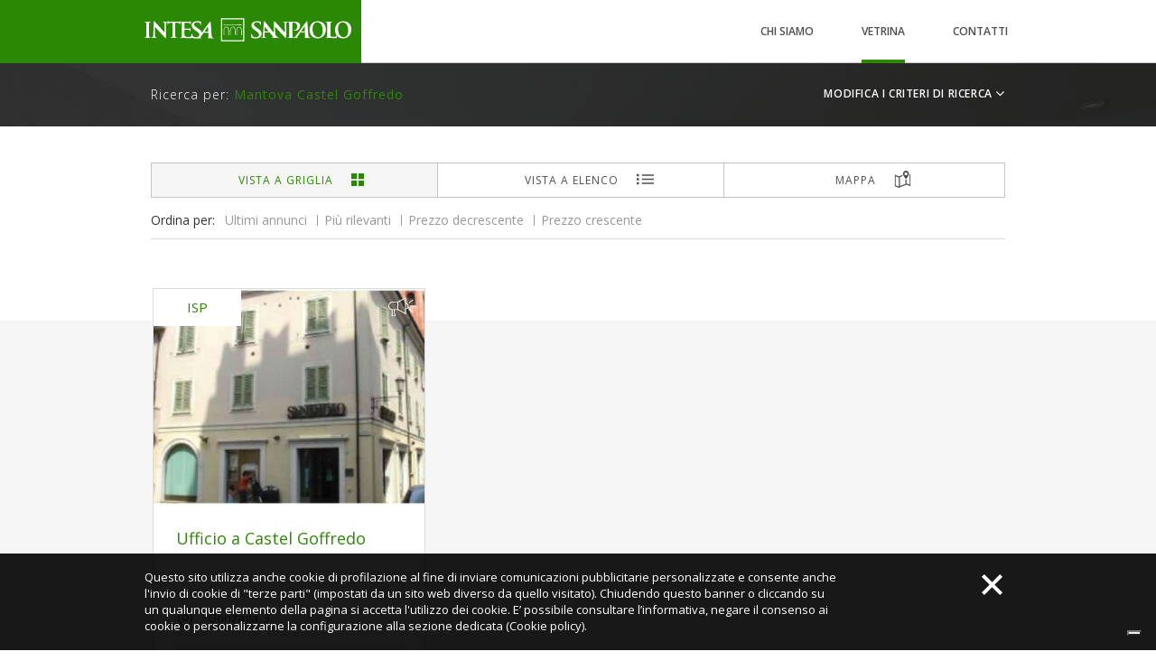

--- FILE ---
content_type: text/html; charset=UTF-8
request_url: https://www.proprieta.intesasanpaolo.com/mantova/castel-goffredo
body_size: 32273
content:
<!DOCTYPE html>
<html lang="it">
    <head>
          
            <meta charset="utf-8">
            <meta http-equiv="X-UA-Compatible" content="IE=edge">

            <script type="text/javascript">
                var _iub = _iub || [];
                _iub.csConfiguration = {"siteId":4133737,"cookiePolicyId":23983716,"lang":"it","storage":{"useSiteId":true}};
            </script>
            <script type="text/javascript" src="https://cs.iubenda.com/autoblocking/4133737.js"></script>
            <script type="text/javascript" src="//cdn.iubenda.com/cs/iubenda_cs.js" charset="UTF-8" async></script>

            <script>
                function getWindowSize() {
                    var d = document, root = d.documentElement, body = d.body;
                    var wid = screen.width || root.clientWidth || body.clientWidth,
                            hi = window.innerHeight || root.clientHeight || body.clientHeight;
                    return [wid, hi]
                }
                // device detection
                var dimB;
                var isDeviceMobile = false;                
                dimB = getWindowSize();

                
                if (dimB[0] < 768) {
                    var isDeviceMobile = true;
                    var metaTag = document.createElement('meta');
                    metaTag.name = "viewport"
                    metaTag.content = "width=device-width, initial-scale=1.0, maximum-scale=1.0, user-scalable=0"
                    document.getElementsByTagName('head')[0].appendChild(metaTag);

                }

            </script>
            <meta name="google-site-verification" content="" />
            <meta name="robots" content="index,follow" />
            <title>Trova Immobili | IntesaSanPaolo Proprietà</title>

            
            
            
            <link href="https://www.proprieta.intesasanpaolo.com/vendor/bootstrap/dist/css/bootstrap.min.css?r=202306011200" rel="stylesheet" media="screen" type="text/css">
            <link href='https://fonts.googleapis.com/css?family=Open+Sans:300italic,400italic,600italic,700italic,800italic,400,300,600,700,800' rel='stylesheet' type='text/css'>
            <link href='https://fonts.googleapis.com/css?family=Source+Sans+Pro:400,700,700italic,400italic' rel='stylesheet' type='text/css'>
            <link href="https://www.proprieta.intesasanpaolo.com/web/css/custom.css?r=202306011200" rel="stylesheet" media="screen" type="text/css">
            <link href="https://www.proprieta.intesasanpaolo.com/web/css/mobile.css?r=202306011200" rel="stylesheet" media="screen" type="text/css">
            
            
            
            <link rel="stylesheet" href="https://maxcdn.bootstrapcdn.com/font-awesome/4.5.0/css/font-awesome.min.css">
            <meta property="og:image" content="https://proprieta.intesasanpaolo.com/web/img/og-image-200x200.png" />

            <style id="holderjs-style" type="text/css"> </style>
            <link  href="https://www.proprieta.intesasanpaolo.com/web/css/loaders.min.css?r=202306011200" rel="stylesheet" media="screen" type="text/css">
            <!--[if lte IE 7]>
                <script type="text/javascript">
                    $(function(){
                        $('input,textarea').focus(function(){
                            $(this).addClass('focus');
                        });
                        $('input,textarea').blur(function(){
                            $(this).removeClass('focus');
                        });
                    });
                </script>
            <![endif]-->       

            <!--[if IE]>

        <![endif]-->    

            
            <!--[if lt IE 9]>
                <script src="https://www.proprieta.intesasanpaolo.com/vendor/html5shiv/dist/html5shiv.min.js?r=202306011200"></script>
                <script src="https://www.proprieta.intesasanpaolo.com/vendor/respond/dest/respond.min.js?r=202306011200"></script>
            <![endif]-->

            
            <!--[if IE 8]>
                <link rel="stylesheet" href="https://www.proprieta.intesasanpaolo.com/web/css/ie8.css?r=202306011200" type="text/css">
            <![endif]-->


            <!--[if gte IE 9]>
           <link rel="shortcut icon" href="https://www.proprieta.intesasanpaolo.com/web/img/touchIcons/ie9-favicon.ico"
                 type="image/x-icon"/>
           <![endif]-->
            <link rel="apple-touch-icon-precomposed" sizes="144x144"
                  href="https://www.proprieta.intesasanpaolo.com/web/img/touchIcons/apple-touch-icon-144x144.png"/>
            <link rel="apple-touch-icon-precomposed" sizes="114x114"
                  href="https://www.proprieta.intesasanpaolo.com/web/img/touchIcons/apple-touch-icon-114x114.png"/>
            <link rel="apple-touch-icon-precomposed" sizes="72x72"
                  href="https://www.proprieta.intesasanpaolo.com/web/img/touchIcons/apple-touch-icon-72x72.png"/>
            <link rel="apple-touch-icon-precomposed" sizes="57x57"
                  href="https://www.proprieta.intesasanpaolo.com/web/img/touchIcons/apple-touch-icon-57x57.png">
            <link rel="apple-touch-icon-precomposed" sizes="57x57"
                  href="https://www.proprieta.intesasanpaolo.com/web/img/touchIcons/apple-touch-icon-57x57-precomposed.png">            
            <link rel="apple-touch-icon-precomposed" sizes="60x60"
                  href="https://www.proprieta.intesasanpaolo.com/web/img/touchIcons/apple-touch-icon-60x60.png">
            <link rel="apple-touch-icon-precomposed" sizes="120x120"
                  href="https://www.proprieta.intesasanpaolo.com/web/img/touchIcons/apple-touch-icon-120x120.png">
            <link rel="apple-touch-icon-precomposed" sizes="76x76"
                  href="https://www.proprieta.intesasanpaolo.com/web/img/touchIcons/apple-touch-icon-76x76.png">
            <link rel="apple-touch-icon-precomposed" sizes="152x152"
                  href="https://www.proprieta.intesasanpaolo.com/web/img/touchIcons/apple-touch-icon-152x152.png">
            <link rel="apple-touch-icon-precomposed" sizes="180x180"
                  href="https://www.proprieta.intesasanpaolo.com/web/img/touchIcons/apple-touch-icon-180x180.png">
            <link rel="apple-touch-icon-precomposed"
                  href="https://www.proprieta.intesasanpaolo.com/web/img/touchIcons/apple-touch-icon.png"/>
            <link rel="apple-touch-icon-precomposed"
                  href="https://www.proprieta.intesasanpaolo.com/web/img/touchIcons/apple-touch-icon-precomposed.png"/>
            <!--[if IE]>
          <meta name="msapplication-TileImage"
                content="https://www.proprieta.intesasanpaolo.com/web/img/touchIcons/mstile-144x144.png"/>
          <meta name="msapplication-TileColor" content="#319ACF"/>
          <![endif]-->        

            <script src='https://www.proprieta.intesasanpaolo.com/vendor/jquery/dist/jquery.min.js?r=202306011200'></script>
            <!--[if lt IE 9]>
              <script src="https://www.proprieta.intesasanpaolo.com/web/js/placeholders.min.js?r=202306011200"></script>  
            <![endif]-->

            <script src="https://www.proprieta.intesasanpaolo.com/vendor/jquery.cookie-min/jquery.cookie.js?r=202306011200" type="text/javascript" ></script>
            <script src="https://www.proprieta.intesasanpaolo.com/web/js/swipe.js?r=202306011200" type="text/javascript" ></script>
            <script src="https://www.proprieta.intesasanpaolo.com/web/js/script.js?r=202306011200" type="text/javascript" ></script>
            
            <script src="https://www.proprieta.intesasanpaolo.com/vendor/bootstrap-multiselect/dist/js/bootstrap-multiselect.js?r=202306011200" type="text/javascript" ></script>
            <link href="https://www.proprieta.intesasanpaolo.com/vendor/bootstrap-multiselect/dist/css/bootstrap-multiselect.css?r=202306011200" rel="stylesheet" media="screen" type="text/css">
                        
                <link rel="stylesheet" href="https://www.proprieta.intesasanpaolo.com/web/css/jslider.css">
    <link rel="stylesheet" href="https://www.proprieta.intesasanpaolo.com/web/css/jslider.round.plastic.css">
    <script type="text/javascript" src="https://www.proprieta.intesasanpaolo.com/web/js/jshashtable-2.1_src.js"></script>
    <script type="text/javascript" src="https://www.proprieta.intesasanpaolo.com/web/js/jquery.numberformatter-1.2.4.js"></script>
    <script type="text/javascript" src="https://www.proprieta.intesasanpaolo.com/web/js/tmpl.js"></script>
    <script type="text/javascript" src="https://www.proprieta.intesasanpaolo.com/web/js/jquery.dependClass-0.1.js"></script>
    <script type="text/javascript" src="https://www.proprieta.intesasanpaolo.com/web/js/draggable-0.1.js"></script>
    <script type="text/javascript" src="https://www.proprieta.intesasanpaolo.com/web/js/jquery.slider.js"></script>
    <script type="text/javascript" src="https://www.proprieta.intesasanpaolo.com/vendor/jquery-validation/dist/jquery.validate.js?r=202306011200"></script>
    <script type="text/javascript" src="https://www.proprieta.intesasanpaolo.com/web/js/jquery.validate.ext.js?r=202306011200"></script>

    <!-- Google tag (gtag.js) -->
    <script async src="https://www.googletagmanager.com/gtag/js?id=G-B9H405PME6"></script>
    <script>
        window.dataLayer = window.dataLayer || [];
        function gtag(){dataLayer.push(arguments);}
        gtag('js', new Date());

        gtag('config', 'G-B9H405PME6');
    </script>

</head>

<body data-spy="scroll" data-target="#my-navbar">


    <div id="sb-site">     
        <div class="boxed">
             
<script src="https://www.proprieta.intesasanpaolo.com/web/js/sly.js?r=202306011200"></script>
<script src="https://www.proprieta.intesasanpaolo.com/web/js/hr.js?r=202306011200"></script>
<script src="https://www.proprieta.intesasanpaolo.com/web/js/pg.js?r=202306011200"></script>
<script src="https://www.proprieta.intesasanpaolo.com/vendor/modernizr/modernizr.js?r=202306011200"></script>

<header>
    <div id="menuFix" class="position-fixed">
        <div class="hidden-xs header-full" id="header-full-top">
            <nav role="navigation" class="navbar navbar-default">
                <!-- Brand and toggle get grouped for better mobile display -->
                <div class="navbar-header">
                    <div class="col-xs-2" id="cont-close-menu"><div class="close-menu"><img src="https://www.proprieta.intesasanpaolo.com/web/img/close-menu.png" alt="close"   id="bottone_close_menu" /></div></div>
                    
                    <div class="col-xs-10" id="cont-logo" ><div class="logo_mobile"><a  href="https://www.proprieta.intesasanpaolo.com/" class="" title="Homepage"><img src="https://www.proprieta.intesasanpaolo.com/web/img/loghi/logo-intesasanpaolo.png" alt="Intesa Sanpaolo SpA" /></a></div></div>
                    <div class="col-xs-2">
                        <button type="button" data-target="#navbarCollapse" data-toggle="" class="navbar-toggle">
                            <span class="sr-only">Toggle navigation</span>
                            <span class="icon-bar"></span>
                            <span class="icon-bar"></span>
                            <span class="icon-bar"></span>
                        </button>
                    </div>
                </div>
            </nav>
            <div class="fix_green"></div>
            <div class="container">
                <div class="col-md-12 col-sm-12 col-xs-12">
                    <div id="navbarCollapse" class="collapse navbar-collapse">
                        <nav>
                            <ul  class="nav navbar-nav">
                                <li class="col-md-3 col-sm-5 logo-isp v-center" >
                                        <a id="hd-link-home" href="https://www.proprieta.intesasanpaolo.com/" class="" title="Homepage"><svg version="1.1" id="Livello_1" xmlns="http://www.w3.org/2000/svg" xmlns:xlink="http://www.w3.org/1999/xlink" x="0px" y="0px"
     viewBox="0 0 440.775 49.514" enable-background="new 0 0 440.775 49.514"
     xml:space="preserve">
<g>
    <path fill="#fff" d="M369.291,6.51c-12.752,0-17.554,10.301-17.554,18.27c0,8.251,4.933,18.273,17.127,18.273
        c10.796,0,17.597-8.438,17.597-19.111S379.873,6.51,369.291,6.51 M370.535,40.561c-7.75,0-12.396-7.615-12.396-17.216
        c0-11.492,5.29-14.444,9.932-14.444c6.625,0,11.83,6.413,11.83,16.752C379.901,38.991,373.36,40.561,370.535,40.561"/>
    <path fill="#fff" d="M236.451,43.139c2.838,0,5.819-0.42,8.45-1.914c3.787-2.195,4.865-5.416,4.783-8.123
        c-0.13-4.438-2.58-7.563-9.13-11.903l-1.526-0.979c-4.53-2.944-5.81-4.578-5.873-6.728c-0.084-2.799,2.265-4.806,6.224-4.806
        c3.476,0,5.067,1.4,5.897,2.288c1.158,1.212,1.472,2.66,1.485,3.078c0.017,0.561,0.185,0.842,0.56,0.842
        c0.427,0,0.576-0.372,0.546-1.402c-0.109-3.639,0.063-4.993,0.047-5.603c-0.013-0.324-0.283-0.465-0.767-0.559
        c-1.399-0.324-3.66-0.79-7.14-0.79c-7.435,0-12.245,3.684-12.092,8.822c0.112,3.781,2.244,7.049,8.25,11.064l2.512,1.682
        c4.529,2.984,5.398,5.182,5.464,7.47c0.075,2.474-2.193,5.319-7.007,5.319c-3.317,0-6.51-1.26-7.789-4.715
        c-0.295-0.793-0.536-1.771-0.557-2.381c-0.011-0.373-0.074-0.793-0.558-0.793c-0.427,0-0.571,0.514-0.604,1.213
        c-0.031,0.748-0.162,3.551-0.084,6.117c0.028,1.023,0.196,1.262,1.062,1.586C230.933,42.811,233.349,43.139,236.451,43.139"/>
    <path fill="#fff" d="M353.073,41.239c-0.555,0-1.228-0.043-1.866-0.186c-0.897-0.227-1.746-1.244-2.136-5.383
        c-0.649-6.99-1.877-25.761-2.118-28.297c-0.084-0.846-0.937-1.028-1.461-0.641c-0.393,0.287-0.933,1.104-1.476,1.848
        c-8.265,11.273-12.822,17.364-21.224,28.725c-1.465,1.982-2.654,4.146-5.451,4.012c-1.194-0.059-1.653-1.199-1.789-2.483
        c-0.229-1.981-0.229-5.612-0.229-9.843V10.6c0-0.504,0.14-0.783,0.365-0.876c0.416-0.139,1.104-0.18,1.797-0.18
        c1.056,0,3.748,0.137,5.401,1.647c2.574,2.304,2.546,5.427,2.546,6.943c0,4.695-3.724,7.686-6.298,7.686
        c-0.969,0-1.791,0.137-1.791,0.507c0,0.318,0.324,0.369,0.552,0.414c0.233,0.041,2.192,0.115,2.422,0.115
        c6.53,0,11.199-3.923,11.313-11.126c0.033-2.435-1.301-4.495-2.301-5.472c-1.316-1.28-4.261-2.693-10.011-2.693
        c-2.114,0-4.776,0.142-6.664,0.142c-1.12,0-7.504-0.273-7.797-0.273c-1.56,0-3.119,0.138-4.028,0.138
        c-0.865,0-2.845-0.138-4.979-0.138c-0.619,0-1.072,0.047-1.072,0.418c0,0.272,0.164,0.409,0.66,0.409c0.575,0,1.563,0,2.181,0.273
        c0.985,0.464,1.356,1.331,1.397,4.136l0.12,17.868c-0.7-0.736-21.049-23.271-21.651-23.729c-0.774-0.582-1.571-0.043-1.571,0.683
        l-0.763,23.112c-7.217-8.964-18.653-23.242-18.963-23.692c-0.47-0.685-1.621-0.475-1.699,0.509
        c-0.099,1.31-2.073,29.841-2.073,29.841c-0.072,2.273-0.379,3.823-2.42,4.09c-0.355,0.051-0.99,0.092-1.412,0.092
        c-0.373,0-0.526,0.094-0.422,0.363c0.139,0.367,0.45,0.459,1.061,0.459c2.423,0,4.933-0.139,5.449-0.139
        c1.447,0,3.502,0.139,4.994,0.139c0.51,0,0.758-0.092,0.621-0.459c-0.103-0.27-0.275-0.363-0.836-0.363h-0.699
        c-1.445,0-2.086-0.59-2.397-1.408c-0.209-0.545-0.386-1.637-0.347-2.773l0.063-6.496c-0.014-0.279,0.048-0.367,0.283-0.367h9.911
        c0.23,0,0.406,0.088,0.583,0.322l7.354,9.03c0.192,0.237,0.284,0.661-0.078,1.019c-0.07,0.066-0.31,0.227-0.484,0.283
        c-0.577,0.186-1.469,0.137-2.006,0.137c-0.414,0-0.428,0.264-0.428,0.539c0,0.416,0.379,0.504,0.914,0.504
        c2.143,0,4.077-0.047,4.442-0.047l4.418-0.008c1.412,0.028,2.761,0.086,3.584,0.088c1.815,0,2.108-0.092,1.976-0.459
        c-0.121-0.32,0.017-0.48-0.358-0.48c-0.558,0-0.615,0.029-1.367-0.111c-1.065-0.225-2.332-1.535-5.647-5.629l-0.695-0.865
        l-0.274-16.675c0.744,0.875,19.13,20.88,21.724,23.632c0.451,0.508,0.945,1.014,1.394,1.014c0.375,0,0.537-0.414,0.537-1.428
        l0.454-28.963c0.041-2.57,0.343-3.617,1.52-3.901c0.44-0.106,1.645-0.128,2.538,0.061c1.515,0.319,1.888,1.056,1.979,2.619
        c0.091,1.474,0.091,2.759,0.091,9.747l0.002,8.093c0,4.227,0,7.861-0.233,9.793c-0.183,1.33-0.412,2.346-1.332,2.527
        c-0.412,0.093-0.968,0.188-1.656,0.188c-0.549,0-0.735,0.135-0.735,0.365c0,0.32,0.325,0.458,0.918,0.458
        c1.84,0,6.062-0.208,6.278-0.196c4.215,0.223,7.914,0.16,9.951,0.092c1.681-0.059,4.168,0.219,4.793,0.219
        c0.51,0,0.929-0.075,0.935-0.465c0-0.217-0.136-0.369-0.569-0.369h-0.691c-1.424,0-1.254-0.635-0.754-1.361l6.541-9.439
        c0.179-0.277,0.302-0.371,0.533-0.371l9.243-0.043c0.229,0,0.337,0.092,0.354,0.322l0.369,9.602
        c0.049,0.553-0.407,0.971-0.76,1.059c-0.478,0.049-0.783,0.092-0.771,0.498c0.017,0.389,0.407,0.449,1.25,0.428
        c1.668-0.037,2.952-0.078,4.836-0.051c1.67,0.023,3.381,0.161,4.28,0.161c1.699,0,2.293-0.229,2.416-0.597
        C353.735,41.418,353.44,41.239,353.073,41.239 M264.403,28.125h-7.974c-0.19,0-0.288-0.132-0.309-0.317l0.334-9.228
        c0.008-0.164-0.015-0.387,0.127-0.404c0.141-0.018,0.166,0.132,0.307,0.301c0.357,0.451,7.645,9.376,7.645,9.376
        C264.633,27.993,264.637,28.125,264.403,28.125 M341.537,28.104l-7.492-0.041c-0.082,0-0.25-0.1-0.094-0.322
        c0.717-1.039,5.17-7.451,7.088-10.197c0.127-0.182,0.303-0.121,0.309,0.059c0.058,1.374,0.513,10.222,0.513,10.222
        C341.86,27.961,341.769,28.104,341.537,28.104"/>
    <path fill="#fff" d="M423.605,6.51c-12.748,0-17.552,10.301-17.552,18.27c0,3.863,1.082,8.109,3.478,11.539
        c-0.197,0.808-0.651,1.767-1.108,2.258c-1.147,1.244-4.035,1.285-6.47,1.285c-3.588,0-3.834-0.321-4.612-1.008
        c-0.966-0.824-0.966-3.998-0.966-9.887v-8.089c0-6.988,0-8.276,0.091-9.749c0.094-1.607,0.459-2.39,1.7-2.622
        c0.552-0.089,1.291-0.137,1.796-0.137c0.549,0,0.829-0.086,0.829-0.413c0-0.321-0.325-0.412-0.969-0.412
        c-1.791,0-6.174,0.137-7.277,0.137c-1.243,0-4.253-0.137-6.413-0.137c-0.69,0-1.009,0.091-1.009,0.412
        c0,0.327,0.273,0.413,0.777,0.413c0.6,0,1.151,0.048,1.52,0.137c1.518,0.321,1.886,1.06,1.979,2.622
        c0.092,1.473,0.092,2.761,0.092,9.749v8.089c0,4.236,0,7.864-0.231,9.799c-0.183,1.328-0.412,2.342-1.332,2.527
        c-0.416,0.092-0.967,0.18-1.658,0.18c-0.549,0-0.733,0.143-0.733,0.371c0,0.318,0.324,0.459,0.922,0.459
        c1.835,0,4.845-0.141,5.904-0.141c3.724,0,7.928,0.277,14.543,0.277c2.392,0,2.627-0.227,2.899-1.242
        c0.231-0.842,0.444-2.525,0.571-3.775c2.763,3.32,6.945,5.631,12.808,5.631c10.795,0,17.593-8.438,17.593-19.111
        S434.189,6.51,423.605,6.51 M424.855,40.561c-7.757,0-12.396-7.615-12.396-17.216c0-11.492,5.287-14.444,9.931-14.444
        c6.621,0,11.83,6.413,11.83,16.752C434.22,38.991,427.679,40.561,424.855,40.561"/>
    <path fill="#fff" d="M147.06,41.862c-0.558,0-1.229-0.041-1.872-0.186c-0.891-0.224-1.743-1.244-2.132-5.385
        c-0.65-6.988-1.874-25.76-2.121-28.296c-0.08-0.848-0.935-1.024-1.461-0.643c-0.389,0.288-0.931,1.107-1.475,1.85
        c-6.365,8.687-10.54,14.303-15.957,21.617c-0.826-3.34-3.433-6.097-8.832-9.676l-1.527-0.979c-4.529-2.942-5.807-4.576-5.872-6.723
        c-0.086-2.801,2.263-4.81,6.223-4.81c3.475,0,5.069,1.402,5.898,2.288c1.159,1.215,1.469,2.662,1.483,3.082
        c0.017,0.559,0.186,0.841,0.559,0.841c0.428,0,0.579-0.375,0.547-1.401c-0.109-3.644,0.064-4.998,0.047-5.602
        c-0.011-0.327-0.28-0.466-0.767-0.56c-1.4-0.327-3.66-0.795-7.137-0.795c-7.436,0-12.246,3.691-12.093,8.822
        c0.114,3.782,2.244,7.049,8.248,11.069l2.513,1.678c4.53,2.988,5.398,5.18,5.467,7.469c0.074,2.475-2.194,5.324-7.01,5.324
        c-3.317,0-6.51-1.264-7.791-4.717c-0.292-0.793-0.533-1.775-0.551-2.383c-0.013-0.371-0.078-0.791-0.559-0.791
        c-0.428,0-0.524,0.516-0.608,1.211c-0.052,0.449-0.215,1.539-0.269,1.846c-0.327,1.9-0.884,2.875-2.088,3.434
        c-1.209,0.561-3.16,0.561-4.365,0.561c-4.738,0-8.175-0.699-8.267-3.9c-0.047-1.35,0-5.619,0-7.201v-3.667
        c0-0.281,0.047-0.463,0.277-0.463c1.114,0,7.726,0.045,8.606,0.137c1.719,0.187,2.369,0.883,2.602,1.811
        c0.138,0.604,0.138,1.209,0.185,1.672c0,0.232,0.094,0.42,0.42,0.42c0.414,0,0.414-0.514,0.414-0.883
        c0-0.324,0.094-2.182,0.187-3.112c0.139-2.368,0.373-3.11,0.373-3.389c0-0.28-0.14-0.371-0.326-0.371
        c-0.234,0-0.418,0.23-0.742,0.602c-0.417,0.466-1.117,0.603-2.228,0.696c-1.071,0.094-8.423,0.094-9.444,0.094
        c-0.277,0-0.324-0.187-0.324-0.512V10.194c0-0.326,0.092-0.465,0.324-0.465c0.927,0,7.818,0.093,8.606,0.187
        c2.322,0.278,2.787,0.836,3.113,1.671c0.23,0.556,0.277,1.346,0.277,1.673c0,0.417,0.094,0.647,0.418,0.647
        c0.326,0,0.419-0.275,0.466-0.511c0.091-0.556,0.184-2.599,0.23-3.065c0.14-2.136,0.371-2.692,0.371-3.017
        c0-0.232-0.043-0.42-0.277-0.42c-0.233,0-0.511,0.142-0.744,0.188c-0.37,0.094-1.114,0.186-1.995,0.275
        c-0.884,0.051-12.137,0.051-13.623,0.051c-0.65,0-1.715-0.051-2.925-0.094c-0.954,0-2.035-0.03-3.087-0.04
        c-0.044-0.235-0.138-0.337-0.334-0.337c-0.36,0-1.47,0.458-4.419,0.458H56.061c-1.521,0-3.267-0.09-4.599-0.23
        c-1.151-0.089-1.591-0.38-1.964-0.38c-0.254,0-0.41,0.094-0.539,0.598h-0.455c-0.613,0-1.227,0.02-1.805,0.048
        c-1.001,0.036-1.846,0.081-2.385,0.088c-0.933-0.015-2.783-0.136-4.777-0.136c-0.616,0-1.064,0.046-1.064,0.413
        c0,0.272,0.164,0.412,0.653,0.412c0.575,0,1.558,0,2.172,0.275c0.878,0.413,1.266,1.147,1.365,3.314l0.145,18.688
        c-0.694-0.736-20.95-23.274-21.546-23.729c-0.773-0.584-1.568-0.045-1.568,0.683l-0.395,12.093l-0.562,15.975
        c-0.044,3.99-0.828,4.777-1.894,5.418c-0.485,0.297-1.347,0.436-1.941,0.463c-0.181,0.008-2.084,0.092-2.898-0.1
        c-1.23-0.297-1.967-1.129-2.107-2.369c-0.186-1.982-0.186-5.613-0.186-10.084v-8.098c0-6.996,0-8.284,0.096-9.76
        c0.09-1.609,0.46-2.393,1.7-2.622c0.546-0.093,0.909-0.141,1.367-0.141c0.462,0,0.732-0.086,0.732-0.461
        c0-0.271-0.363-0.366-0.959-0.366c-1.741,0-4.447,0.136-5.587,0.136c-1.33,0-4.214-0.136-5.957-0.136C0.371,7.386,0,7.481,0,7.752
        c0,0.375,0.277,0.461,0.739,0.461c0.542,0,1.143,0.048,1.65,0.184c1.003,0.231,1.467,1.013,1.553,2.579
        c0.094,1.476,0.094,2.764,0.094,9.76v8.098c0,4.471,0,8.102-0.226,10.035c-0.14,1.336-0.418,2.115-1.335,2.307
        c-0.407,0.088-0.961,0.18-1.646,0.18c-0.552,0-0.735,0.139-0.735,0.371c0,0.322,0.321,0.461,0.917,0.461
        c1.835,0,4.719-0.139,5.777-0.139c1.23,0,8.131,0.133,8.349,0.133c2.374,0,4.777-0.072,5.186-0.072c0.868,0,2.693,0.139,5.66,0.139
        c0.638,0,1.051-0.094,1.051-0.461c0-0.273-0.275-0.363-0.779-0.363c-0.727,0-1.595-0.049-2.371-0.322
        c-0.912-0.322-1.509-1.514-1.596-5.09l-0.17-9.033l-0.146-8.987c0.739,0.873,19.039,20.879,21.619,23.633
        c0.451,0.504,0.941,1.01,1.389,1.01c0.369,0,0.534-0.412,0.534-1.424l0.451-28.964c0.005-0.361,0.016-0.693,0.034-0.997
        c0.14-1.746,0.531-2.392,1.332-2.767c0.431-0.192,1.034-0.245,1.557-0.265c-0.031,1.329,0,4.014,0,4.592
        c0,0.51,0.093,0.736,0.415,0.736c0.272,0,0.412-0.185,0.505-0.552c0.091-0.372,0.321-0.927,0.781-1.62
        c0.687-1.015,1.798-1.248,4.468-1.344l4.605-0.184v18.961c0,4.256,0,7.908-0.228,9.85c-0.138,1.344-0.685,2.357-1.604,2.549
        c-0.418,0.088-1.895,0.182-2.584,0.182c-0.552,0-0.736,0.137-0.736,0.371c0,0.322,0.322,0.463,0.923,0.463
        c1.834,0,5.932-0.141,6.986-0.141c1.291,0,4.194,0.141,7.228,0.141c0.508,0,0.881-0.141,0.881-0.463
        c0-0.234-0.238-0.371-0.74-0.371c-0.689,0-1.706-0.094-2.349-0.182c-1.375-0.191-1.653-1.205-1.793-2.5
        c-0.232-1.99-0.232-5.643-0.232-9.898V9.846l4.528,0.141c4.098,0.094,5.495,1.387,5.586,2.589l0.044,0.509
        c0.052,0.696,0.142,0.924,0.51,0.924c0.277,0,0.366-0.277,0.413-0.74c0-1.118-0.013-3.965-0.013-5.134
        c0.349,0.022,0.671,0.057,0.868,0.108c1.531,0.327,1.905,1.068,1.999,2.645c0.089,1.488,0.089,2.789,0.089,9.845v8.171
        c0,4.275,0,7.943-0.23,9.895c-0.186,1.344-0.418,2.369-1.348,2.551c-0.417,0.094-0.974,0.188-1.672,0.188
        c-0.556,0-0.743,0.137-0.743,0.371c0,0.322,0.326,0.463,0.931,0.463c0.928,0,2.135-0.047,3.203-0.092
        c1.115,0,2.135-0.049,2.646-0.049c1.395,0,2.834,0.049,4.83,0.141c1.996,0.049,7.245,0.141,10.727,0.141
        c1.765,0,2.182,0,2.506-1.207c0.011-0.043,0.024-0.098,0.034-0.15c0.133,0.348,0.402,0.514,0.938,0.717
        c2.328,0.885,4.745,1.215,7.848,1.215c1.024,0,2.068-0.059,3.107-0.201c1.374,0.014,2.537,0,3.397-0.029
        c1.682-0.057,4.165,0,4.793,0c0.507,0,0.927,0.059,0.932-0.332c0.003-0.217-0.132-0.367-0.569-0.367h-0.69
        c-1.425,0-1.254-0.637-0.757-1.361l6.541-9.443c0.181-0.271,0.304-0.365,0.534-0.365l9.247-0.047c0.228,0,0.334,0.094,0.355,0.324
        l0.366,9.602c0.05,0.553-0.407,0.967-0.756,1.057c-0.477,0.047-0.789,0.09-0.774,0.498c0.017,0.387,0.411,0.445,1.252,0.428
        c1.667-0.037,2.95-0.08,4.834-0.051c1.669,0.023,3.383,0.162,4.281,0.162c1.701,0,2.292-0.229,2.413-0.598
        C147.718,42.042,147.428,41.862,147.06,41.862 M135.519,28.723l-7.493-0.037c-0.077,0-0.248-0.098-0.094-0.32
        c0.719-1.045,5.169-7.45,7.092-10.199c0.127-0.183,0.3-0.124,0.309,0.059c0.057,1.373,0.51,10.222,0.51,10.222
        C135.843,28.584,135.749,28.723,135.519,28.723"/>
    <path fill="#fff" d="M207.43,13.98L207.43,13.98l-0.016-0.013c-0.3-0.179-0.756-0.283-1.062-0.148
        c-1.957-0.186-3.823-0.165-5.801-0.145h-0.057l-0.08,0.002c-0.99,0.013-2.013,0.024-3.037,0.008l-8.286-0.172
        c-1.941-0.05-4.071-0.035-6.158,0.043c-1.547,0.013-3.047,0.053-4.577,0.099c-1.593,0.041-5.396,0.054-7.669,0.058
        c-1.209,0.005-1.844,0.005-1.924,0.01c-0.27,0.018-0.594,0.39-0.601,0.694c-0.007,0.167,0.095,0.359,0.383,0.387
        c0.215,0.026,1.588,0.031,4.084,0.023l2.55-0.013c0.679-0.005,0.996,0.01,1.144-0.008h0.015c1.874-0.186,3.758-0.177,5.579-0.164
        h0.141c1.179,0.005,2.398,0.013,3.625-0.035c0.254,0.058,0.523,0.005,0.781-0.049l0.04-0.007c0.115-0.023,0.235-0.045,0.351-0.053
        c0.279,0.076,0.599,0.073,0.935,0.066c0.324-0.006,0.656-0.013,0.956,0.061l0.003,0.007l0.052-0.003v-0.007
        c0.265-0.091,0.508-0.043,0.762,0.007c0.008,0.003,0.047,0.008,0.047,0.008c0.121,0.026,0.235,0.045,0.346,0.048
        c2.37-0.063,4.99,0.021,8.255,0.274c-0.003,0,1.547,0.164,1.547,0.164v-0.002v0.002h0.019c1.374-0.134,2.794-0.031,4.167,0.068
        c0.005,0.003,0.034,0.003,0.034,0.003c1.033,0.078,2.008,0.149,2.977,0.126l0.002,0.013l0.06-0.02l-0.002-0.013l0.514-0.41
        l0.002,0.002l0.023-0.024l-0.003-0.006C207.722,14.587,207.667,14.205,207.43,13.98"/>
    <path fill="#fff" d="M193.72,31.586l0.042-0.025v-0.102l-0.037-3.227v-0.01l-0.003-0.008c-0.057-0.486-0.066-1.023-0.081-1.592
        c-0.013-0.638-0.027-1.299-0.113-1.884c-0.016-0.835-0.181-1.734-0.342-2.602l-0.109-0.587l-0.01-0.055l-0.039-0.04
        c-0.129-0.132-0.174-0.294-0.223-0.482c-0.042-0.159-0.086-0.321-0.187-0.475c-0.214-0.398-0.557-0.778-0.86-1.117l-0.017-0.017
        c-0.074-0.102-0.163-0.157-0.24-0.205c-0.047-0.03-0.088-0.059-0.135-0.099l-0.07-0.06l-0.041,0.009l-0.055-0.043
        c-0.274-0.217-0.529-0.303-0.824-0.399l-0.005-0.003c-0.086-0.121-0.249-0.14-0.358-0.142v-0.081l-0.155-0.02l-0.715-0.108
        l-0.107-0.016l-0.067,0.086c-0.026,0.033-0.031,0.043-0.181-0.015c-0.071-0.023-0.145-0.051-0.229-0.058l-0.084-0.008l-0.042,0.041
        c-0.021-0.016-0.05-0.033-0.081-0.051l-0.3-0.089l-0.02,0.14c-0.136-0.003-0.249,0.022-0.343,0.073h-0.475l-0.437,0.005l0.048,0.17
        l-0.007,0.008c-0.195-0.054-0.339,0.065-0.422,0.133c-0.016,0.013-0.031,0.026-0.041,0.034c-0.156,0.024-0.244,0.09-0.306,0.138
        c-0.047,0.035-0.062,0.048-0.104,0.051l-0.076,0.005l-0.048,0.061c-0.066,0.076-0.272,0.169-0.385,0.22l-0.24,0.107l0.051,0.052
        c-0.039,0.016-0.077,0.041-0.113,0.074h-0.233v0.184c-0.011-0.002-0.019-0.002-0.027-0.005l-0.132-0.055
        c-0.01-0.002-0.093,0.114-0.093,0.114c-0.143,0.197-0.329,0.394-0.524,0.6c-0.227,0.245-0.466,0.496-0.645,0.769l-0.057,0.078
        l0.036,0.084c-0.044,0.026-0.152,0.096-0.173,0.228c-0.088,0.096-0.109,0.225-0.125,0.311c-0.003,0.026-0.007,0.064-0.015,0.081
        c-0.097,0.113-0.116,0.231-0.132,0.319c-0.014,0.068-0.019,0.106-0.047,0.141l-0.116,0.145l0.052,0.041
        c-0.035,0.088-0.035,0.176-0.035,0.232c0,0.026-0.002,0.053-0.004,0.076l-0.077,0.045l0.02,0.114
        c0.03,0.228,0.002,0.441-0.029,0.661c-0.029,0.216-0.057,0.433-0.034,0.678c-0.088,0.134-0.068,0.291-0.051,0.393
        c0.005,0.032,0.012,0.081,0.009,0.101l-0.116,0.091l0.082,0.137c0.063,0.104,0.013,0.271-0.032,0.43
        c-0.047,0.152-0.099,0.337-0.045,0.501c-0.013,0.011-0.028,0.025-0.039,0.043c-0.02,0.025-0.039,0.076-0.034,0.131
        c0,0.128-0.013,0.165-0.018,0.175l-0.084,0.176l-0.012,0.068l0.153,0.107c-0.018,0.104-0.005,0.201,0.008,0.288
        c0.019,0.114,0.021,0.165-0.013,0.212l-0.096,0.174l0.096,0.114v0.03c-0.005,0.078-0.013,0.221,0.086,0.324
        c0.003,0.021,0.006,0.037,0.011,0.055l-0.174,0.047l0.111,0.244c0,0.016-0.005,0.039-0.01,0.059
        c-0.019,0.07-0.049,0.215,0.023,0.34c-0.055,0.141-0.021,0.277,0.003,0.371c0.005,0.025,0.014,0.064,0.017,0.086
        c-0.166,0.176-0.085,0.406-0.038,0.529c-0.078,0.117-0.06,0.256-0.044,0.342l-0.223,0.078l0.228,0.232
        c-0.009,0.049-0.009,0.111,0.026,0.178c0.026,0.039,0.059,0.064,0.095,0.078l-0.069,0.025c0.003,0.008,0.005,0.016,0.008,0.024
        l0.079,0.207l-0.002,0.022c-0.018,0.121,0.009,0.24,0.068,0.334c-0.019,0.025-0.032,0.062-0.037,0.103l-0.088,0.087l0.088,0.125
        c0.068,0.096,0.042,0.225-0.008,0.424c-0.044,0.172-0.1,0.398,0.003,0.588l-0.127,0.121l0.158,0.119
        c-0.002,0.008-0.008,0.016-0.01,0.023c-0.041,0.072-0.114,0.215-0.024,0.363l-0.006-0.018c0.032,0.074,0.017,0.193,0.002,0.316
        c-0.022,0.182-0.049,0.402,0.049,0.621l-0.032,0.219l0.008-0.029c-0.025,0.086-0.008,0.158,0.021,0.209l-0.07,0.033l0.049,0.154
        c0.05,0.158,0.052,0.35,0.052,0.557c0.003,0.391,0.003,0.83,0.353,1.168l0.077,0.07l0.099-0.031
        c0.265-0.074,0.274-0.338,0.282-0.475c0.003-0.033,0.003-0.061,0.008-0.084l0.002-0.037l-0.01-0.035
        c-0.106-0.357-0.059-0.826-0.02-1.238c0.01-0.111,0.02-0.213,0.028-0.314l0.002-0.047l-0.02-0.049
        c-0.072-0.143-0.054-0.283-0.034-0.447c0.019-0.148,0.034-0.316-0.018-0.486c0.059-0.758,0.027-1.65-0.007-2.439
        c-0.011-0.332-0.027-0.648-0.032-0.941v-0.008v-0.01c-0.045-0.371-0.033-0.77-0.021-1.16c0.008-0.348,0.019-0.703-0.012-1.033
        c0.082-0.377,0.078-0.721,0.07-1.086c-0.003-0.166-0.005-0.333,0-0.513l0.002-0.045l-0.013-0.025
        c0.083-0.094,0.102-0.196,0.06-0.295c0.037-0.141,0.045-0.273,0.046-0.389c0.003-0.097,0.008-0.188,0.026-0.269l0.011-0.043
        l-0.013-0.043c-0.021-0.081,0-0.172,0.021-0.27c0.028-0.119,0.06-0.256,0.01-0.395c0.137-0.284,0.171-0.63,0.196-0.966l0.012-0.118
        c0.012-0.073-0.014-0.143-0.074-0.202V22.71c0-0.15,0.079-0.269,0.178-0.42c0.103-0.167,0.222-0.358,0.256-0.613l0.001-0.043
        l-0.001-0.008c0.013-0.015,0.028-0.028,0.041-0.041c0.064-0.05,0.163-0.136,0.163-0.27c-0.002-0.025-0.005-0.048-0.013-0.071
        c0.124-0.114,0.203-0.24,0.272-0.354c0.102-0.175,0.174-0.297,0.376-0.354l0.096-0.029l0.025-0.098
        c0.03-0.112,0.127-0.172,0.281-0.271c0.116-0.071,0.244-0.154,0.34-0.276c0.128,0.011,0.207-0.023,0.253-0.073
        c0.156-0.038,0.277-0.132,0.375-0.21c0.164-0.134,0.221-0.162,0.333-0.109l0.111,0.048l0.073-0.071c0.005,0,0.01-0.002,0.016-0.002
        c0.051-0.016,0.142-0.038,0.194-0.124c0.05-0.011,0.093-0.024,0.132-0.035c0.091-0.033,0.113-0.036,0.145-0.021
        c0.031,0.021,0.094,0.043,0.166,0.026l0.007,0.012l0.133-0.017l0.174-0.021c0.517-0.068,0.964-0.124,1.368,0.091l0.143,0.076
        l0.088-0.129c0.015,0.02,0.036,0.04,0.051,0.063c0.104,0.114,0.286,0.314,0.549,0.268c0.059,0.054,0.123,0.091,0.18,0.124
        c0.022,0.013,0.054,0.034,0.075,0.046v0.01l0.036,0.046c0.082,0.108,0.255,0.162,0.394,0.167c0.303,0.318,0.611,0.757,0.611,0.946
        v0.178h0.136v0.01c0.052,0.235,0.119,0.529,0.303,0.723c-0.051,0.12-0.008,0.264,0.013,0.325c0.005,0.02,0.013,0.046,0.018,0.068
        l-0.047,0.134l0.12,0.119l0.025,0.016c-0.007,0.121,0.049,0.235,0.089,0.316c0.01,0.022,0.023,0.045,0.031,0.07l-0.029,0.064
        c-0.16,0.308,0.057,0.48,0.158,0.561c0.018,0.016,0.029,0.024,0.038,0.031c-0.08,0.06-0.074,0.126-0.092,0.235l0.012,0.137
        l0.058,0.088c0,0,0.002,0.003,0.005,0.003c0,0.005,0.003,0.013,0.005,0.018c0.008,0.025,0.02,0.062,0.044,0.103l-0.062,0.061
        l-0.044,0.159l0.091,0.127l0.069,0.038c-0.002,0.071,0.026,0.137,0.047,0.18c0.003,0.008,0.008,0.02,0.01,0.027l-0.015,0.079
        c-0.059,0.293-0.135,0.676,0.049,0.982c-0.006,0.008-0.013,0.013-0.015,0.017c-0.085,0.115-0.065,0.243-0.05,0.338
        c0.005,0.029,0.013,0.08,0.012,0.095l-0.047,0.186c-0.003,0.008,0.059,0.025,0.111,0.035c-0.005,0.018-0.013,0.035-0.02,0.055
        l-0.037,0.213h0.072c-0.013,0.074-0.015,0.143-0.018,0.203c0,0.109-0.005,0.18-0.042,0.232l-0.018,0.025l-0.004,0.031
        c-0.056,0.191,0.017,0.373,0.075,0.523c0.01,0.027,0.019,0.053,0.031,0.078c-0.031,0.037-0.063,0.084-0.059,0.156
        c0,0.016,0.009,0.029,0.012,0.041l-0.039,0.041l0.036,0.102c0.019,0.062,0.055,0.098,0.098,0.123l-0.027,0.008
        c-0.008,0-0.008,0.139-0.008,0.139v0.049l-0.115,0.035l0.058,0.117c-0.029,0.053-0.058,0.131-0.029,0.219l-0.077,0.137
        c0.005-0.002,0.014,0.083,0.082,0.115c-0.07,0.244,0.106,0.424,0.213,0.531c0.046,0.043,0.073,0.078,0.093,0.104h-0.089
        l0.069,0.231v0.006c-0.014,0.013-0.031,0.033-0.044,0.051l-0.151,0.07l0.049,0.199l-0.015,0.051
        c-0.034,0.104-0.006,0.172,0.023,0.219c0.007,0.006,0.013,0.012,0.023,0.02c-0.057,0.051-0.115,0.129-0.127,0.248l-0.018,0.17
        l0.14,0.021c-0.013,0.037-0.024,0.072-0.031,0.105c-0.019,0.061-0.034,0.115-0.062,0.158v0.004
        c-0.002,0.004-0.009,0.014-0.011,0.021l0.241,0.135c-0.037,0.061-0.054,0.127-0.069,0.172c-0.009,0.027-0.017,0.059-0.026,0.075
        h-0.019l-0.199,0.001l0.01,0.232c0.009,0.035,0.016,0.076,0.021,0.125c0.005,0.043,0.01,0.09,0.023,0.143v0.234
        c0,0.029,0,0.078,0.01,0.129l-0.028,0.014l0.018,0.131c0.01,0.064,0.005,0.131,0,0.191c-0.002,0.037-0.005,0.082-0.005,0.121
        l-0.163,0.084l0.2,0.221l-0.003,0.01c-0.024,0.053-0.052,0.123-0.052,0.207h-0.142l0.242,0.297c0.021,0.021,0.04,0.09,0.053,0.137
        c0.002,0.004,0.002,0.012,0.005,0.018c-0.101,0.096-0.117,0.242-0.123,0.316c-0.005,0.035-0.009,0.084-0.017,0.099
        c0,0,0.003-0.003,0.003-0.005l0.061,0.084c-0.047,0.035-0.077,0.074-0.094,0.107c-0.024,0.057-0.024,0.117-0.019,0.17h-0.233
        l0.191,0.193l-0.179,0.061l0.151,0.123v0.479c0,0.088,0.042,0.163,0.111,0.197c0.006,0.002,0.011,0.002,0.011,0.002
        c0.098,0.066,0.202,0.064,0.287,0.043v0.201l0.234-0.07c0.168-0.051,0.297-0.059,0.43-0.031l0.191,0.037l0.025-0.191
        c0.091-0.717,0.074-1.412,0.056-2.084c-0.019-0.656-0.034-1.277,0.049-1.885C193.809,31.752,193.754,31.641,193.72,31.586"/>
    <path fill="#fff" d="M179.968,31.586l0.042-0.025v-0.102l-0.037-3.227v-0.01v-0.008c-0.059-0.486-0.069-1.023-0.082-1.592
        c-0.013-0.638-0.029-1.299-0.116-1.884c-0.014-0.835-0.18-1.734-0.341-2.602l-0.109-0.587l-0.007-0.055l-0.042-0.04
        c-0.129-0.132-0.173-0.294-0.222-0.482c-0.041-0.159-0.085-0.321-0.184-0.475c-0.215-0.398-0.557-0.778-0.861-1.117l-0.015-0.017
        c-0.078-0.102-0.166-0.157-0.244-0.205c-0.047-0.03-0.089-0.059-0.134-0.099L177.547,19l-0.04,0.009l-0.057-0.043
        c-0.272-0.217-0.529-0.303-0.823-0.399l-0.007-0.003c-0.085-0.121-0.246-0.14-0.357-0.142v-0.081l-0.153-0.02l-0.719-0.108
        l-0.106-0.016l-0.067,0.086c-0.023,0.033-0.031,0.043-0.181-0.015c-0.07-0.023-0.146-0.051-0.228-0.058l-0.086-0.008l-0.039,0.041
        c-0.023-0.016-0.049-0.033-0.083-0.051l-0.298-0.089l-0.023,0.14c-0.133-0.003-0.247,0.022-0.342,0.073h-0.474l-0.438,0.005
        l0.049,0.17l-0.008,0.008c-0.192-0.054-0.34,0.065-0.419,0.133c-0.017,0.013-0.032,0.026-0.042,0.034
        c-0.156,0.024-0.247,0.09-0.309,0.138c-0.047,0.035-0.062,0.048-0.104,0.051l-0.075,0.005l-0.046,0.061
        c-0.067,0.076-0.275,0.169-0.384,0.22l-0.244,0.107l0.054,0.052c-0.037,0.016-0.079,0.041-0.116,0.074h-0.233v0.184
        c-0.01-0.002-0.02-0.002-0.026-0.005l-0.13-0.055c-0.012-0.002-0.096,0.114-0.096,0.114c-0.141,0.197-0.326,0.394-0.522,0.6
        c-0.229,0.245-0.465,0.496-0.646,0.769l-0.058,0.078l0.037,0.084c-0.044,0.026-0.153,0.096-0.171,0.228
        c-0.091,0.096-0.111,0.225-0.124,0.311c-0.003,0.026-0.01,0.064-0.016,0.081c-0.095,0.113-0.119,0.231-0.135,0.319
        c-0.01,0.068-0.017,0.106-0.046,0.141l-0.114,0.145l0.052,0.041c-0.035,0.088-0.037,0.176-0.037,0.232c0,0.026,0,0.053-0.003,0.076
        l-0.077,0.045l0.018,0.114c0.032,0.228,0.002,0.441-0.028,0.661c-0.029,0.216-0.057,0.433-0.032,0.678
        c-0.09,0.134-0.069,0.291-0.054,0.393c0.005,0.032,0.013,0.081,0.01,0.101l-0.116,0.091l0.083,0.137
        c0.062,0.104,0.013,0.271-0.036,0.43c-0.042,0.152-0.097,0.337-0.039,0.501c-0.016,0.011-0.028,0.025-0.042,0.043
        c-0.021,0.025-0.036,0.076-0.033,0.131c0,0.128-0.013,0.165-0.017,0.175l-0.085,0.176l-0.015,0.068l0.155,0.107
        c-0.016,0.104-0.005,0.201,0.009,0.288c0.02,0.114,0.022,0.165-0.012,0.212l-0.097,0.174l0.095,0.114v0.03
        c-0.005,0.078-0.011,0.221,0.086,0.324c0.002,0.021,0.005,0.037,0.012,0.055l-0.176,0.047l0.114,0.244
        c-0.002,0.016-0.007,0.039-0.01,0.059c-0.018,0.07-0.052,0.215,0.02,0.34c-0.054,0.141-0.02,0.277,0.003,0.371
        c0.005,0.025,0.016,0.064,0.019,0.086c-0.166,0.176-0.084,0.406-0.039,0.529c-0.079,0.117-0.06,0.256-0.045,0.342l-0.222,0.078
        l0.227,0.232c-0.01,0.049-0.01,0.111,0.027,0.178c0.026,0.039,0.06,0.064,0.095,0.078l-0.069,0.025
        c0.002,0.008,0.007,0.016,0.009,0.024h-0.002l0.083,0.207l-0.004,0.022c-0.02,0.121,0.01,0.24,0.069,0.334
        c-0.02,0.025-0.034,0.062-0.039,0.103l-0.088,0.087l0.088,0.125c0.068,0.096,0.042,0.225-0.008,0.424
        c-0.044,0.172-0.099,0.398,0.003,0.588l-0.124,0.121l0.156,0.119c-0.003,0.008-0.008,0.016-0.011,0.023
        c-0.042,0.072-0.113,0.215-0.021,0.363l-0.01-0.018c0.034,0.074,0.017,0.193,0.002,0.316c-0.02,0.182-0.047,0.402,0.049,0.621
        l-0.031,0.219l0.009-0.029c-0.027,0.086-0.006,0.158,0.022,0.209l-0.071,0.033l0.049,0.154c0.048,0.158,0.05,0.35,0.054,0.557
        c0,0.391,0,0.83,0.352,1.168l0.074,0.07l0.102-0.031c0.262-0.074,0.274-0.338,0.283-0.475c0-0.033,0.003-0.061,0.006-0.084
        l0.004-0.037l-0.01-0.035c-0.106-0.357-0.063-0.826-0.021-1.238c0.007-0.111,0.019-0.213,0.027-0.314l0.002-0.047l-0.022-0.049
        c-0.072-0.143-0.054-0.283-0.033-0.447c0.018-0.148,0.036-0.316-0.018-0.486c0.063-0.758,0.026-1.65-0.006-2.439
        c-0.012-0.332-0.025-0.648-0.03-0.941v-0.008l-0.002-0.01c-0.045-0.371-0.035-0.77-0.022-1.16c0.01-0.348,0.022-0.703-0.013-1.033
        c0.084-0.377,0.078-0.721,0.073-1.086c-0.003-0.166-0.006-0.333,0-0.513v-0.045l-0.011-0.025c0.082-0.094,0.099-0.196,0.057-0.295
        c0.04-0.141,0.045-0.273,0.047-0.389c0.005-0.097,0.008-0.188,0.029-0.269l0.008-0.043l-0.01-0.043
        c-0.025-0.081-0.003-0.172,0.02-0.27c0.025-0.119,0.057-0.256,0.008-0.395c0.14-0.284,0.171-0.63,0.199-0.966l0.011-0.118
        c0.01-0.073-0.013-0.143-0.073-0.202V22.71c0-0.15,0.078-0.269,0.174-0.42c0.106-0.167,0.225-0.358,0.257-0.613l0.005-0.043
        l-0.003-0.008c0.013-0.015,0.025-0.028,0.041-0.041c0.065-0.05,0.163-0.136,0.161-0.27c0-0.025-0.006-0.048-0.011-0.071
        c0.125-0.114,0.2-0.24,0.27-0.354c0.101-0.175,0.173-0.297,0.376-0.354l0.096-0.029l0.025-0.098
        c0.032-0.112,0.128-0.172,0.281-0.271c0.116-0.071,0.243-0.154,0.339-0.276c0.13,0.011,0.208-0.023,0.255-0.073
        c0.158-0.038,0.277-0.132,0.375-0.21c0.166-0.134,0.221-0.162,0.332-0.109l0.111,0.048l0.073-0.071
        c0.005,0,0.012-0.002,0.012-0.002c0.055-0.016,0.143-0.038,0.198-0.124c0.049-0.011,0.096-0.024,0.131-0.035
        c0.091-0.033,0.115-0.036,0.146-0.021c0.034,0.021,0.093,0.043,0.168,0.026l0.005,0.012l0.133-0.017l0.173-0.021
        c0.519-0.068,0.965-0.124,1.368,0.091l0.146,0.076l0.086-0.129c0.018,0.02,0.038,0.04,0.054,0.063
        c0.104,0.114,0.285,0.314,0.547,0.268c0.057,0.054,0.121,0.091,0.178,0.124c0.024,0.013,0.054,0.034,0.079,0.046v0.01l0.033,0.046
        c0.083,0.108,0.257,0.162,0.393,0.167c0.306,0.318,0.613,0.757,0.613,0.946v0.178h0.134v0.01c0.052,0.235,0.12,0.529,0.304,0.723
        c-0.052,0.12-0.008,0.264,0.012,0.325c0.005,0.02,0.013,0.046,0.018,0.068l-0.043,0.134l0.117,0.119l0.027,0.016
        c-0.008,0.121,0.047,0.235,0.089,0.316c0.01,0.022,0.02,0.045,0.031,0.07l-0.029,0.064c-0.163,0.308,0.055,0.48,0.158,0.561
        c0.016,0.016,0.026,0.024,0.04,0.031c-0.081,0.06-0.079,0.126-0.096,0.235l0.015,0.137l0.054,0.088
        c0.005,0.003,0.003,0.003,0.005,0.003c0.003,0.005,0.003,0.013,0.005,0.018c0.012,0.025,0.022,0.062,0.045,0.103l-0.062,0.061
        l-0.042,0.159l0.088,0.127l0.072,0.038c-0.004,0.071,0.027,0.137,0.047,0.18c0.003,0.008,0.005,0.02,0.011,0.027l-0.018,0.079
        c-0.06,0.293-0.132,0.676,0.049,0.982c-0.005,0.008-0.01,0.013-0.015,0.017c-0.083,0.115-0.063,0.243-0.047,0.338
        c0.003,0.029,0.013,0.08,0.008,0.095l-0.047,0.186c-0.003,0.008,0.062,0.025,0.111,0.035c-0.005,0.018-0.013,0.035-0.015,0.055
        l-0.042,0.213h0.072c-0.01,0.074-0.012,0.143-0.015,0.203c-0.002,0.109-0.005,0.18-0.044,0.232l-0.015,0.025l-0.008,0.031
        c-0.052,0.191,0.018,0.373,0.077,0.523c0.01,0.027,0.022,0.053,0.03,0.078c-0.03,0.037-0.06,0.084-0.055,0.156
        c0,0.016,0.005,0.029,0.01,0.041l-0.042,0.041l0.037,0.102c0.02,0.062,0.054,0.098,0.099,0.123l-0.029,0.008
        c-0.008,0-0.008,0.139-0.008,0.139v0.049l-0.111,0.035l0.054,0.117c-0.025,0.053-0.057,0.131-0.025,0.219l-0.078,0.137
        c0.002-0.002,0.015,0.083,0.083,0.115c-0.074,0.244,0.104,0.424,0.213,0.531c0.042,0.043,0.072,0.078,0.092,0.104h-0.09
        l0.067,0.231l0.003,0.006c-0.015,0.013-0.032,0.033-0.047,0.051l-0.148,0.07l0.049,0.199l-0.015,0.051
        c-0.037,0.104-0.008,0.172,0.023,0.219c0.005,0.006,0.014,0.012,0.021,0.02c-0.054,0.051-0.114,0.129-0.127,0.248l-0.016,0.17
        l0.138,0.021c-0.014,0.037-0.024,0.072-0.032,0.105c-0.017,0.061-0.031,0.115-0.062,0.158l0.003,0.004
        c-0.005,0.004-0.01,0.014-0.013,0.021l0.241,0.135c-0.033,0.061-0.055,0.127-0.067,0.172c-0.008,0.027-0.018,0.059-0.027,0.075
        h-0.017l-0.203,0.001l0.011,0.232c0.013,0.035,0.018,0.076,0.023,0.125c0.003,0.043,0.008,0.09,0.021,0.143v0.234
        c0,0.029,0,0.078,0.011,0.129l-0.029,0.014l0.02,0.131c0.009,0.064,0.005,0.131,0,0.191c-0.002,0.037-0.008,0.082-0.005,0.121
        l-0.163,0.084l0.2,0.221c-0.003,0.002-0.006,0.008-0.006,0.008c-0.024,0.055-0.049,0.125-0.049,0.209h-0.145l0.244,0.297
        c0.02,0.021,0.039,0.09,0.051,0.137c0.003,0.004,0.006,0.012,0.006,0.018c-0.099,0.096-0.114,0.242-0.122,0.316
        c-0.006,0.035-0.009,0.084-0.019,0.099c0,0,0.003-0.003,0.006-0.005l0.063,0.084c-0.05,0.035-0.079,0.074-0.094,0.107
        c-0.026,0.057-0.029,0.117-0.022,0.17h-0.235l0.195,0.193l-0.182,0.061l0.151,0.123v0.479c0,0.088,0.041,0.163,0.113,0.197
        c0.005,0.002,0.008,0.002,0.008,0.002c0.098,0.066,0.205,0.064,0.291,0.043v0.201l0.23-0.07c0.169-0.051,0.299-0.059,0.433-0.031
        l0.19,0.037l0.025-0.191c0.091-0.717,0.072-1.412,0.054-2.084c-0.017-0.656-0.034-1.277,0.053-1.885
        C180.057,31.752,180.005,31.641,179.968,31.586"/>
    <path fill="#fff" d="M207.232,31.829l0.044-0.025l-0.003-0.102l-0.036-3.227v-0.008v-0.01c-0.06-0.486-0.071-1.021-0.082-1.59
        c-0.017-0.641-0.03-1.3-0.114-1.882c-0.017-0.838-0.183-1.734-0.343-2.6l-0.11-0.592l-0.009-0.053l-0.039-0.043
        c-0.129-0.129-0.174-0.291-0.223-0.481c-0.042-0.159-0.085-0.321-0.184-0.475c-0.215-0.396-0.56-0.778-0.863-1.117l-0.016-0.017
        c-0.075-0.102-0.163-0.157-0.241-0.205c-0.044-0.03-0.089-0.059-0.132-0.099l-0.07-0.058l-0.043,0.009l-0.055-0.045
        c-0.273-0.217-0.526-0.301-0.822-0.4l-0.008-0.002c-0.085-0.122-0.246-0.14-0.357-0.144v-0.079l-0.155-0.023l-0.716-0.107
        l-0.107-0.017l-0.064,0.089c-0.025,0.033-0.033,0.041-0.187-0.013c-0.067-0.022-0.142-0.053-0.225-0.061l-0.083-0.007l-0.042,0.041
        c-0.023-0.019-0.049-0.034-0.082-0.049l-0.299-0.091l-0.023,0.137c-0.132,0-0.247,0.027-0.342,0.076h-0.474l-0.437,0.002
        l0.051,0.17c-0.007,0.003-0.007,0.005-0.011,0.01c-0.192-0.053-0.342,0.066-0.421,0.134c-0.015,0.013-0.032,0.026-0.04,0.033
        c-0.158,0.028-0.244,0.091-0.309,0.141c-0.047,0.033-0.06,0.046-0.103,0.049l-0.075,0.005l-0.05,0.06
        c-0.061,0.082-0.269,0.167-0.383,0.221l-0.242,0.106l0.055,0.05c-0.038,0.018-0.08,0.043-0.117,0.077h-0.232v0.187
        c-0.008,0-0.022-0.003-0.027-0.005l-0.132-0.056c-0.009-0.005-0.093,0.112-0.093,0.112c-0.142,0.197-0.327,0.394-0.524,0.601
        c-0.228,0.244-0.464,0.495-0.644,0.768l-0.059,0.083l0.037,0.079c-0.042,0.027-0.153,0.096-0.174,0.228
        c-0.088,0.095-0.108,0.227-0.121,0.311c-0.005,0.027-0.011,0.066-0.016,0.078c-0.095,0.119-0.119,0.236-0.134,0.322
        c-0.01,0.068-0.018,0.106-0.047,0.141l-0.114,0.148l0.051,0.037c-0.036,0.087-0.036,0.179-0.036,0.233
        c0,0.023-0.003,0.058-0.005,0.076l-0.075,0.045l0.018,0.117c0.032,0.228,0.003,0.435-0.027,0.661
        c-0.03,0.214-0.056,0.432-0.035,0.675c-0.088,0.134-0.064,0.293-0.051,0.393c0.004,0.035,0.012,0.08,0.009,0.101l-0.116,0.09
        l0.083,0.137c0.063,0.105,0.013,0.272-0.034,0.431c-0.044,0.152-0.099,0.342-0.044,0.501c-0.013,0.012-0.027,0.026-0.039,0.045
        c-0.021,0.027-0.035,0.074-0.033,0.135c0,0.121-0.014,0.158-0.019,0.17l-0.082,0.174l-0.015,0.07l0.154,0.107
        c-0.018,0.105-0.005,0.202,0.009,0.286c0.017,0.116,0.023,0.168-0.011,0.212l-0.098,0.178l0.095,0.111v0.029
        c-0.005,0.078-0.013,0.221,0.086,0.324c0.003,0.021,0.008,0.039,0.01,0.057l-0.173,0.048l0.114,0.243
        c-0.003,0.018-0.008,0.039-0.013,0.061c-0.019,0.071-0.049,0.213,0.023,0.338c-0.055,0.141-0.021,0.281,0.005,0.373
        c0.005,0.026,0.013,0.061,0.016,0.084c-0.166,0.174-0.086,0.404-0.039,0.526c-0.079,0.118-0.059,0.261-0.045,0.343l-0.222,0.076
        l0.228,0.236c-0.011,0.054-0.011,0.111,0.027,0.179c0.027,0.038,0.061,0.062,0.094,0.079l-0.069,0.02
        c0.002,0.012,0.005,0.016,0.01,0.024h-0.002l0.08,0.21l-0.002,0.02c-0.02,0.123,0.01,0.246,0.069,0.336
        c-0.02,0.029-0.034,0.062-0.036,0.103l-0.09,0.087l0.087,0.125c0.069,0.1,0.042,0.225-0.01,0.426
        c-0.042,0.174-0.096,0.396,0.005,0.59l-0.124,0.123l0.159,0.113c-0.005,0.008-0.011,0.016-0.013,0.023
        c-0.042,0.076-0.115,0.215-0.025,0.365l-0.007-0.018c0.034,0.072,0.018,0.189,0.002,0.316c-0.02,0.182-0.046,0.402,0.05,0.619
        l-0.029,0.217l0.005-0.023c-0.026,0.082-0.005,0.154,0.021,0.209l-0.069,0.034l0.048,0.147c0.052,0.16,0.052,0.357,0.052,0.562
        c0.004,0.388,0.004,0.829,0.353,1.163l0.077,0.076l0.101-0.03c0.263-0.079,0.274-0.339,0.284-0.481
        c0-0.027,0.002-0.057,0.005-0.082l0.002-0.037l-0.007-0.037c-0.106-0.357-0.063-0.824-0.024-1.236
        c0.009-0.111,0.02-0.213,0.029-0.312l0.002-0.051l-0.022-0.043c-0.072-0.145-0.053-0.287-0.032-0.451
        c0.018-0.146,0.035-0.316-0.019-0.486c0.062-0.754,0.026-1.646-0.005-2.439c-0.013-0.334-0.026-0.65-0.031-0.936l-0.002-0.012
        v-0.012c-0.044-0.369-0.032-0.771-0.022-1.156c0.011-0.35,0.022-0.707-0.01-1.035c0.081-0.375,0.078-0.723,0.07-1.086
        c-0.002-0.164-0.008-0.338,0-0.514v-0.046l-0.01-0.023c0.081-0.095,0.101-0.197,0.056-0.298c0.04-0.139,0.045-0.271,0.05-0.39
        c0.002-0.094,0.005-0.18,0.024-0.263l0.01-0.046l-0.012-0.043c-0.022-0.081,0-0.171,0.022-0.265
        c0.026-0.122,0.057-0.261,0.008-0.401c0.141-0.283,0.171-0.63,0.199-0.966l0.011-0.114c0.01-0.076-0.013-0.144-0.072-0.205v-0.013
        c0-0.149,0.074-0.268,0.173-0.419c0.106-0.167,0.225-0.353,0.257-0.616l0.005-0.041l-0.003-0.006
        c0.011-0.013,0.026-0.026,0.041-0.039c0.063-0.055,0.164-0.139,0.161-0.273c0-0.024-0.005-0.051-0.013-0.071
        c0.124-0.114,0.203-0.24,0.272-0.357c0.102-0.17,0.173-0.294,0.376-0.349l0.099-0.031l0.025-0.095
        c0.029-0.112,0.125-0.175,0.281-0.272c0.114-0.073,0.241-0.154,0.336-0.278c0.129,0.013,0.211-0.026,0.254-0.073
        c0.156-0.039,0.278-0.129,0.376-0.21c0.166-0.132,0.221-0.163,0.333-0.109l0.113,0.05l0.07-0.07
        c0.008-0.003,0.013-0.003,0.018-0.003c0.049-0.013,0.14-0.043,0.192-0.126c0.049-0.011,0.094-0.024,0.132-0.036
        c0.091-0.033,0.112-0.035,0.145-0.018c0.035,0.018,0.094,0.041,0.168,0.024l0.005,0.011l0.133-0.017l0.174-0.02
        c0.518-0.068,0.964-0.124,1.368,0.091l0.143,0.081l0.089-0.132c0.017,0.021,0.035,0.043,0.053,0.059
        c0.102,0.116,0.285,0.316,0.547,0.27c0.057,0.051,0.122,0.091,0.179,0.127c0.024,0.012,0.054,0.03,0.074,0.043v0.007l0.037,0.049
        c0.083,0.108,0.257,0.161,0.394,0.167c0.303,0.318,0.612,0.754,0.612,0.946v0.177h0.134l0.003,0.013
        c0.049,0.238,0.116,0.529,0.3,0.718c-0.051,0.123-0.006,0.269,0.013,0.33c0.008,0.017,0.013,0.045,0.019,0.066l-0.044,0.134
        l0.119,0.119l0.023,0.015c-0.006,0.121,0.052,0.241,0.091,0.319c0.008,0.02,0.021,0.046,0.028,0.068l-0.025,0.066
        c-0.161,0.306,0.054,0.478,0.158,0.559c0.015,0.013,0.028,0.023,0.039,0.033c-0.081,0.063-0.079,0.124-0.093,0.236l0.012,0.133
        l0.054,0.089l0.006,0.002c0.002,0.006,0.005,0.011,0.005,0.018c0.01,0.028,0.021,0.063,0.044,0.104l-0.062,0.061l-0.042,0.159
        l0.091,0.132l0.067,0.033c-0.003,0.073,0.03,0.137,0.047,0.182c0.005,0.008,0.008,0.017,0.01,0.025l-0.015,0.081
        c-0.059,0.294-0.135,0.676,0.049,0.985c-0.005,0.003-0.01,0.007-0.01,0.007c-0.088,0.119-0.068,0.248-0.051,0.342
        c0.002,0.031,0.012,0.084,0.007,0.099l-0.044,0.182c-0.002,0.01,0.056,0.025,0.111,0.035c-0.008,0.018-0.015,0.035-0.021,0.057
        l-0.039,0.213H206c-0.015,0.072-0.015,0.141-0.017,0.201c-0.003,0.109-0.006,0.181-0.045,0.236l-0.015,0.025l-0.007,0.027
        c-0.052,0.195,0.017,0.375,0.074,0.523c0.012,0.027,0.024,0.057,0.032,0.082c-0.032,0.036-0.06,0.08-0.058,0.15
        c0,0.018,0.008,0.031,0.013,0.047l-0.039,0.037l0.034,0.107c0.018,0.057,0.055,0.096,0.102,0.117l-0.033,0.006
        c-0.006,0.002-0.006,0.143-0.006,0.143v0.051l-0.112,0.029l0.057,0.119c-0.029,0.057-0.06,0.131-0.029,0.221l-0.077,0.137
        c0,0,0.012,0.082,0.083,0.115c-0.074,0.246,0.106,0.425,0.209,0.529c0.045,0.049,0.076,0.078,0.096,0.107h-0.09l0.068,0.229
        l0.002,0.006c-0.015,0.018-0.031,0.033-0.047,0.054l-0.148,0.071l0.047,0.197l-0.015,0.051c-0.032,0.104-0.005,0.176,0.022,0.217
        c0.008,0.01,0.017,0.012,0.022,0.02c-0.052,0.055-0.112,0.129-0.123,0.248l-0.017,0.17l0.138,0.023
        c-0.012,0.035-0.025,0.07-0.033,0.102c-0.017,0.068-0.031,0.121-0.061,0.164h0.003c-0.003,0.008-0.011,0.016-0.013,0.023
        l0.24,0.133c-0.033,0.064-0.054,0.125-0.067,0.176c-0.01,0.021-0.022,0.055-0.029,0.071h-0.015l-0.203,0.001l0.011,0.236
        c0.01,0.035,0.016,0.072,0.021,0.123c0.005,0.043,0.01,0.092,0.023,0.143v0.232c0,0.031,0.002,0.078,0.011,0.129l-0.026,0.016
        L206,32.985c0.011,0.064,0.005,0.129,0,0.193c-0.004,0.035-0.004,0.076-0.004,0.121l-0.166,0.08l0.202,0.221
        c-0.002,0.002-0.005,0.01-0.005,0.014c-0.022,0.053-0.05,0.125-0.05,0.205h-0.145l0.244,0.295c0.02,0.023,0.04,0.092,0.052,0.137
        c0.002,0.01,0.005,0.017,0.005,0.021c-0.098,0.096-0.114,0.236-0.122,0.316c-0.006,0.031-0.009,0.08-0.015,0.096V34.68l0.061,0.082
        c-0.046,0.035-0.074,0.076-0.093,0.109c-0.026,0.057-0.026,0.113-0.018,0.168h-0.235l0.195,0.195l-0.183,0.059l0.151,0.125v0.482
        c0,0.086,0.044,0.157,0.111,0.195c0,0,0.011,0.004,0.015,0.004c0.094,0.064,0.2,0.059,0.287,0.041v0.197l0.229-0.068
        c0.169-0.051,0.298-0.061,0.431-0.033l0.191,0.039l0.027-0.193c0.09-0.713,0.072-1.412,0.054-2.082
        c-0.018-0.656-0.034-1.275,0.049-1.883C207.323,31.999,207.269,31.89,207.232,31.829"/>
    <path fill="#fff" d="M212.664,0h-49.513v49.514h49.514L212.664,0z M210.044,46.903h-44.283V2.617h44.283V46.903z"/>
</g>
</svg></a>
                                </li>
                                <li id='ResearchAnimation' class="item first-item col-md-1 col-md-offset-6 col-sm-offset-1 col-sm-2 chisiamo_mobile " onclick="ga('send','event','ISPCasaHome','tab','chisiamo');" >
                                    <a href="/chi-siamo/" title="Chi Siamo" >chi siamo</a>
                                </li>
                                <li class="item col-md-1 col-sm-2 search_mobile active" onclick="ga('send','event','ISPCasaHome','tab','vetrina');" >
                                    <a href="/immobili/" title="Ricerca immobili" >vetrina</a>
                                </li>
                                <li class="item col-md-1 col-sm-2 vendo_imm " onclick="ga('send','event','ISPCasaHome','tab','contatti');" >
                                    <a href="/contatti/" title="Contatti" >contatti</a>
                                </li>
                            </ul>          
                        </nav>
                    </div>
                </div>
            </div>

        </div>
    </div>


</header>
<div class="menu-spacer"></div>
            
                        
                            <section id="ricerca_immobili">
        <div class="filter-container">
            <div class="container filters-collapse">
                <div class="col-md-8 col-sm-8 col-xs-10 breadcumb">Ricerca per:                                             <a href="javascript:void(0);" data-href="" rel="city"><span class="ricerca-selected">Mantova</span></a>
                      
                                            <a href="javascript:void(0);" data-href="" rel="city"><span class="ricerca-selected">Castel Goffredo</span></a>
                                                                            </div>
                <div class="col-md-4 col-sm-4 col-xs-2 expand"><span>Modifica i criteri di ricerca <i class="fa fa-angle-down fa-2" aria-hidden="true"></i></span></div>
            </div>
            <div class="container filters">
                                <div class="row">
                    <div class="col-md-12 col-sm-12 col-xs-12"><h1>Affina la tua ricerca <div class="mobile search-closer-button search-closer-mobile-x">
                        <img src="https://www.proprieta.intesasanpaolo.com/web/img/icons/close-white.png">
                    </div></h1></div>
                </div>
                <div class="row">
                    
<div class="row filter-box">
    <div class="col-md-12 col-sm-12  col-xs-12 center">
                 <div class="form-inline ">
            <form id='formRicercaImmobili' name='formRicercaImmobili' action="/controller/" method="POST">
                <div id="containerPlace" class="col-md-5 col-sm-5 col-xs-12 marginSelectSlider">
                    <label for="provincia">Provincia</label>
                    <select id="provincia" name="provincia" class="vendoSelect form-control styled">
                        <option value="" >Seleziona la provincia</option>
                                                                                      
                            <option value="084"   >Agrigento (AG)</option> 

                                                                                     
                            <option value="006"   >Alessandria (AL)</option> 

                                                                                     
                            <option value="042"   >Ancona (AN)</option> 

                                                                                     
                            <option value="007"   >Aosta (AO)</option> 

                                                                                     
                            <option value="051"   >Arezzo (AR)</option> 

                                                                                     
                            <option value="044"   >Ascoli Piceno (AP)</option> 

                                                                                     
                            <option value="005"   >Asti (AT)</option> 

                                                                                     
                            <option value="064"   >Avellino (AV)</option> 

                                                                                     
                            <option value="072"   >Bari (BA)</option> 

                                                                                     
                            <option value="110"   >Barletta - Andria - Trani (BT)</option> 

                                                                                     
                            <option value="025"   >Belluno (BL)</option> 

                                                                                     
                            <option value="062"   >Benevento (BN)</option> 

                                                                                     
                            <option value="016"   >Bergamo (BG)</option> 

                                                                                     
                            <option value="096"   >Biella (BI)</option> 

                                                                                     
                            <option value="037"   >Bologna (BO)</option> 

                                                                                     
                            <option value="021"   >Bolzano (BZ)</option> 

                                                                                     
                            <option value="017"   >Brescia (BS)</option> 

                                                                                     
                            <option value="074"   >Brindisi (BR)</option> 

                                                                                     
                            <option value="092"   >Cagliari (CA)</option> 

                                                                                     
                            <option value="070"   >Campobasso (CB)</option> 

                                                                                     
                            <option value="061"   >Caserta (CE)</option> 

                                                                                     
                            <option value="087"   >Catania (CT)</option> 

                                                                                     
                            <option value="079"   >Catanzaro (CZ)</option> 

                                                                                     
                            <option value="069"   >Chieti (CH)</option> 

                                                                                     
                            <option value="013"   >Como (CO)</option> 

                                                                                     
                            <option value="078"   >Cosenza (CS)</option> 

                                                                                     
                            <option value="019"   >Cremona (CR)</option> 

                                                                                     
                            <option value="004"   >Cuneo (CN)</option> 

                                                                                     
                            <option value="086"   >Enna (EN)</option> 

                                                                                     
                            <option value="109"   >Fermo (FM)</option> 

                                                                                     
                            <option value="048"   >Firenze (FI)</option> 

                                                                                     
                            <option value="071"   >Foggia (FG)</option> 

                                                                                     
                            <option value="040"   >Forlì e Cesena (FC)</option> 

                                                                                     
                            <option value="060"   >Frosinone (FR)</option> 

                                                                                     
                            <option value="010"   >Genova (GE)</option> 

                                                                                     
                            <option value="031"   >Gorizia (GO)</option> 

                                                                                     
                            <option value="053"   >Grosseto (GR)</option> 

                                                                                     
                            <option value="008"   >Imperia (IM)</option> 

                                                                                     
                            <option value="094"   >Isernia (IS)</option> 

                                                                                     
                            <option value="066"   >L&#039;Aquila (AQ)</option> 

                                                                                     
                            <option value="059"   >Latina (LT)</option> 

                                                                                     
                            <option value="075"   >Lecce (LE)</option> 

                                                                                     
                            <option value="097"   >Lecco (LC)</option> 

                                                                                     
                            <option value="049"   >Livorno (LI)</option> 

                                                                                     
                            <option value="098"   >Lodi (LO)</option> 

                                                                                     
                            <option value="046"   >Lucca (LU)</option> 

                                                                                     
                            <option value="043"   >Macerata (MC)</option> 

                                                                                                                                                 
                            <option value="020" selected=true  >Mantova (MN)</option> 

                                                                                     
                            <option value="077"   >Matera (MT)</option> 

                                                                                     
                            <option value="015"   >Milano (MI)</option> 

                                                                                     
                            <option value="036"   >Modena (MO)</option> 

                                                                                     
                            <option value="108"   >Monza e Brianza (MB)</option> 

                                                                                     
                            <option value="063"   >Napoli (NA)</option> 

                                                                                     
                            <option value="003"   >Novara (NO)</option> 

                                                                                     
                            <option value="091"   >Nuoro (NU)</option> 

                                                                                     
                            <option value="104"   >Olbia - Tempio (OT)</option> 

                                                                                     
                            <option value="028"   >Padova (PD)</option> 

                                                                                     
                            <option value="082"   >Palermo (PA)</option> 

                                                                                     
                            <option value="034"   >Parma (PR)</option> 

                                                                                     
                            <option value="018"   >Pavia (PV)</option> 

                                                                                     
                            <option value="054"   >Perugia (PG)</option> 

                                                                                     
                            <option value="041"   >Pesaro e Urbino (PU)</option> 

                                                                                     
                            <option value="068"   >Pescara (PE)</option> 

                                                                                     
                            <option value="033"   >Piacenza (PC)</option> 

                                                                                     
                            <option value="050"   >Pisa (PI)</option> 

                                                                                     
                            <option value="047"   >Pistoia (PT)</option> 

                                                                                     
                            <option value="093"   >Pordenone (PN)</option> 

                                                                                     
                            <option value="076"   >Potenza (PZ)</option> 

                                                                                     
                            <option value="100"   >Prato (PO)</option> 

                                                                                     
                            <option value="039"   >Ravenna (RA)</option> 

                                                                                     
                            <option value="080"   >Reggio Calabria (RC)</option> 

                                                                                     
                            <option value="035"   >Reggio Emilia (RE)</option> 

                                                                                     
                            <option value="057"   >Rieti (RI)</option> 

                                                                                     
                            <option value="099"   >Rimini (RN)</option> 

                                                                                     
                            <option value="058"   >Roma (RM)</option> 

                                                                                     
                            <option value="029"   >Rovigo (RO)</option> 

                                                                                     
                            <option value="065"   >Salerno (SA)</option> 

                                                                                     
                            <option value="090"   >Sassari (SS)</option> 

                                                                                     
                            <option value="009"   >Savona (SV)</option> 

                                                                                     
                            <option value="052"   >Siena (SI)</option> 

                                                                                     
                            <option value="089"   >Siracusa (SR)</option> 

                                                                                     
                            <option value="014"   >Sondrio (SO)</option> 

                                                                                     
                            <option value="073"   >Taranto (TA)</option> 

                                                                                     
                            <option value="067"   >Teramo (TE)</option> 

                                                                                     
                            <option value="055"   >Terni (TR)</option> 

                                                                                     
                            <option value="001"   >Torino (TO)</option> 

                                                                                     
                            <option value="081"   >Trapani (TP)</option> 

                                                                                     
                            <option value="022"   >Trento (TN)</option> 

                                                                                     
                            <option value="026"   >Treviso (TV)</option> 

                                                                                     
                            <option value="030"   >Udine (UD)</option> 

                                                                                     
                            <option value="012"   >Varese (VA)</option> 

                                                                                     
                            <option value="027"   >Venezia (VE)</option> 

                                                                                     
                            <option value="103"   >Verbano - Cusio - Ossola (VB)</option> 

                                                                                     
                            <option value="002"   >Vercelli (VC)</option> 

                                                                                     
                            <option value="023"   >Verona (VR)</option> 

                                                                                     
                            <option value="102"   >Vibo Valentia (VV)</option> 

                                                                                     
                            <option value="024"   >Vicenza (VI)</option> 

                                                                                     
                            <option value="056"   >Viterbo (VT)</option> 

                           
                    </select>
                   
                </div>
            <div class="row">
        
                <div id="containerPlace" class="col-md-5 col-sm-5 col-xs-12 marginSelectSlider">
                    <label for="comune">Comune</label>
                    <select id="comune" name="comune" class="vendoSelect form-control styled">
                        <option value="" >Seleziona la città</option>
                                                                                                               
                            <option value="028001"   >Abano Terme (PD)</option> 

                                                                                     
                            <option value="015002"   >Abbiategrasso (MI)</option> 

                                                                                     
                            <option value="063001"   >Acerra (NA)</option> 

                                                                                     
                            <option value="017001"   >Acquafredda (BS)</option> 

                                                                                     
                            <option value="041001"   >Acqualagna (PU)</option> 

                                                                                     
                            <option value="006001"   >Acqui Terme (AL)</option> 

                                                                                     
                            <option value="078003"   >Acri (CS)</option> 

                                                                                     
                            <option value="029001"   >Adria (RO)</option> 

                                                                                     
                            <option value="019002"   >Agnadello (CR)</option> 

                                                                                     
                            <option value="017003"   >Agnosine (BS)</option> 

                                                                                     
                            <option value="025002"   >Alano di Piave (BL)</option> 

                                                                                     
                            <option value="004003"   >Alba (CN)</option> 

                                                                                     
                            <option value="067001"   >Alba Adriatica (TE)</option> 

                                                                                     
                            <option value="016003"   >Albano Sant&#039;Alessandro (BG)</option> 

                                                                                     
                            <option value="009002"   >Albenga (SV)</option> 

                                                                                     
                            <option value="039001"   >Alfonsine (RA)</option> 

                                                                                     
                            <option value="058004"   >Allumiere (RM)</option> 

                                                                                     
                            <option value="016005"   >Almè (BG)</option> 

                                                                                     
                            <option value="016007"   >Almenno San Salvatore (BG)</option> 

                                                                                     
                            <option value="026001"   >Altivole (TV)</option> 

                                                                                     
                            <option value="016008"   >Alzano Lombardo (BG)</option> 

                                                                                     
                            <option value="078010"   >Amantea (CS)</option> 

                                                                                     
                            <option value="057002"   >Amatrice (RI)</option> 

                                                                                     
                            <option value="055004"   >Amelia (TR)</option> 

                                                                                     
                            <option value="030003"   >Ampezzo (UD)</option> 

                                                                                     
                            <option value="042002"   >Ancona (AN)</option> 

                                                                                     
                            <option value="017006"   >Angolo Terme (BS)</option> 

                                                                                     
                            <option value="007003"   >Aosta (AO)</option> 

                                                                                     
                            <option value="043002"   >Apiro (MC)</option> 

                                                                                     
                            <option value="014004"   >Aprica (SO)</option> 

                                                                                     
                            <option value="078012"   >Aprigliano (CS)</option> 

                                                                                     
                            <option value="016012"   >Ardesio (BG)</option> 

                                                                                     
                            <option value="018005"   >Arena Po (PV)</option> 

                                                                                     
                            <option value="051002"   >Arezzo (AR)</option> 

                                                                                     
                            <option value="037002"   >Argelato (BO)</option> 

                                                                                     
                            <option value="015010"   >Arluno (MI)</option> 

                                                                                     
                            <option value="003008"   >Arona (NO)</option> 

                                                                                     
                            <option value="030005"   >Arta Terme (UD)</option> 

                                                                                     
                            <option value="026003"   >Asolo (TV)</option> 

                                                                                     
                            <option value="005005"   >Asti (AT)</option> 

                                                                                     
                            <option value="016016"   >Azzano San Paolo (BG)</option> 

                                                                                     
                            <option value="012006"   >Azzate (VA)</option> 

                                                                                     
                            <option value="029004"   >Badia Polesine (RO)</option> 

                                                                                     
                            <option value="039002"   >Bagnacavallo (RA)</option> 

                                                                                     
                            <option value="040001"   >Bagno di Romagna (FC)</option> 

                                                                                     
                            <option value="017009"   >Bagnolo Mella (BS)</option> 

                                                                                     
                            <option value="048002"   >Barberino di Mugello (FI)</option> 

                                                                                     
                            <option value="046003"   >Barga (LU)</option> 

                                                                                     
                            <option value="072006"   >Bari (BA)</option> 

                                                                                     
                            <option value="110002"   >Barletta (BT)</option> 

                                                                                     
                            <option value="024012"   >Bassano del Grappa (VI)</option> 

                                                                                     
                            <option value="056005"   >Bassano Romano (VT)</option> 

                                                                                     
                            <option value="028011"   >Battaglia Terme (PD)</option> 

                                                                                     
                            <option value="103008"   >Baveno (VB)</option> 

                                                                                     
                            <option value="067006"   >Bellante (TE)</option> 

                                                                                     
                            <option value="062008"   >Benevento (BN)</option> 

                                                                                     
                            <option value="016024"   >Bergamo (BG)</option> 

                                                                                     
                            <option value="077003"   >Bernalda (MT)</option> 

                                                                                     
                            <option value="096004"   >Biella (BI)</option> 

                                                                                     
                            <option value="017018"   >Bienno (BS)</option> 

                                                                                     
                            <option value="067007"   >Bisenti (TE)</option> 

                                                                                     
                            <option value="006017"   >Bistagno (AL)</option> 

                                                                                     
                            <option value="037006"   >Bologna (BO)</option> 

                                                                                     
                            <option value="016029"   >Boltiere (BG)</option> 

                                                                                     
                            <option value="021008"   >Bolzano (BZ)</option> 

                                                                                     
                            <option value="016031"   >Bonate Sotto (BG)</option> 

                                                                                     
                            <option value="017020"   >Borgo San Giacomo (BS)</option> 

                                                                                     
                            <option value="003024"   >Borgomanero (NO)</option> 

                                                                                     
                            <option value="017021"   >Borgosatollo (BS)</option> 

                                                                                     
                            <option value="002016"   >Borgosesia (VC)</option> 

                                                                                     
                            <option value="014009"   >Bormio (SO)</option> 

                                                                                     
                            <option value="063009"   >Boscotrecase (NA)</option> 

                                                                                     
                            <option value="097009"   >Bosisio Parini (LC)</option> 

                                                                                     
                            <option value="017023"   >Botticino (BS)</option> 

                                                                                     
                            <option value="017028"   >Breno (BS)</option> 

                                                                                     
                            <option value="017029"   >Brescia (BS)</option> 

                                                                                     
                            <option value="074001"   >Brindisi (BR)</option> 

                                                                                     
                            <option value="093007"   >Brugnera (PN)</option> 

                                                                                     
                            <option value="047003"   >Buggiano (PT)</option> 

                                                                                     
                            <option value="097011"   >Bulciago (LC)</option> 

                                                                                     
                            <option value="108013"   >Burago di Molgora (MB)</option> 

                                                                                     
                            <option value="081002"   >Buseto Palizzolo (TP)</option> 

                                                                                     
                            <option value="012026"   >Busto Arsizio (VA)</option> 

                                                                                     
                            <option value="026006"   >Caerano di San Marco (TV)</option> 

                                                                                     
                            <option value="041007"   >Cagli (PU)</option> 

                                                                                     
                            <option value="092009"   >Cagliari (CA)</option> 

                                                                                     
                            <option value="016044"   >Calcio (BG)</option> 

                                                                                     
                            <option value="097013"   >Calolziocorte (LC)</option> 

                                                                                     
                            <option value="005015"   >Calosso (AT)</option> 

                                                                                     
                            <option value="087011"   >Caltagirone (CT)</option> 

                                                                                     
                            <option value="043007"   >Camerino (MC)</option> 

                                                                                     
                            <option value="049002"   >Campiglia Marittima (LI)</option> 

                                                                                     
                            <option value="081004"   >Campobello di Mazara (TP)</option> 

                                                                                     
                            <option value="036004"   >Camposanto (MO)</option> 

                                                                                     
                            <option value="015046"   >Canegrate (MI)</option> 

                                                                                     
                            <option value="020008"   >Canneto sull&#039;Oglio (MN)</option> 

                                                                                     
                            <option value="027005"   >Caorle (VE)</option> 

                                                                                     
                            <option value="017035"   >Capo di Ponte (BS)</option> 

                                                                                     
                            <option value="094006"   >Capracotta (IS)</option> 

                                                                                     
                            <option value="048008"   >Capraia e Limite (FI)</option> 

                                                                                     
                            <option value="004040"   >Caraglio (CN)</option> 

                                                                                     
                            <option value="016053"   >Caravaggio (BG)</option> 

                                                                                     
                            <option value="033011"   >Carpaneto Piacentino (PC)</option> 

                                                                                     
                            <option value="037011"   >Casalecchio di Reno (BO)</option> 

                                                                                     
                            <option value="037012"   >Casalfiumanese (BO)</option> 

                                                                                     
                            <option value="072015"   >Casamassima (BA)</option> 

                                                                                     
                            <option value="098011"   >Caselle Landi (LO)</option> 

                                                                                     
                            <option value="061022"   >Caserta (CE)</option> 

                                                                                     
                            <option value="016060"   >Casnigo (BG)</option> 

                                                                                     
                            <option value="015060"   >Cassina de&#039; Pecchi (MI)</option> 

                                                                                     
                            <option value="015062"   >Castano Primo (MI)</option> 

                                                                                     
                            <option value="051008"   >Castel Focognano (AR)</option> 

                                                                                                                                                 
                            <option value="020015" selected=true  >Castel Goffredo (MN)</option> 

                                                                                     
                            <option value="017042"   >Castel Mella (BS)</option> 

                                                                                     
                            <option value="056017"   >Castel Sant&#039;Elia (VT)</option> 

                                                                                     
                            <option value="017041"   >Castelcovati (BS)</option> 

                                                                                     
                            <option value="048010"   >Castelfiorentino (FI)</option> 

                                                                                     
                            <option value="051040"   >Castelfranco Piandiscò (AR)</option> 

                                                                                     
                            <option value="024028"   >Castelgomberto (VI)</option> 

                                                                                     
                            <option value="012042"   >Castellanza (VA)</option> 

                                                                                     
                            <option value="019025"   >Castelleone (CR)</option> 

                                                                                     
                            <option value="050011"   >Castelnuovo di Val di Cecina (PI)</option> 

                                                                                     
                            <option value="043009"   >Castelraimondo (MC)</option> 

                                                                                     
                            <option value="051012"   >Castiglion Fiorentino (AR)</option> 

                                                                                     
                            <option value="013060"   >Castiglione d&#039;Intelvi (CO)</option> 

                                                                                     
                            <option value="017045"   >Castrezzato (BS)</option> 

                                                                                     
                            <option value="075018"   >Castrignano de&#039; Greci (LE)</option> 

                                                                                     
                            <option value="040005"   >Castrocaro Terme e Terra del Sole (FC)</option> 

                                                                                     
                            <option value="079023"   >Catanzaro (CZ)</option> 

                                                                                     
                            <option value="075020"   >Cavallino (LE)</option> 

                                                                                     
                            <option value="027044"   >Cavallino-Treporti (VE)</option> 

                                                                                     
                            <option value="027006"   >Cavarzere (VE)</option> 

                                                                                     
                            <option value="035017"   >Cavriago (RE)</option> 

                                                                                     
                            <option value="017047"   >Cedegolo (BS)</option> 

                                                                                     
                            <option value="056020"   >Cellere (VT)</option> 

                                                                                     
                            <option value="029014"   >Ceneselli (RO)</option> 

                                                                                     
                            <option value="086008"   >Cerami (EN)</option> 

                                                                                     
                            <option value="003049"   >Cerano (NO)</option> 

                                                                                     
                            <option value="023025"   >Cerea (VR)</option> 

                                                                                     
                            <option value="013064"   >Cermenate (CO)</option> 

                                                                                     
                            <option value="015072"   >Cerro Maggiore (MI)</option> 

                                                                                     
                            <option value="058029"   >Cerveteri (RM)</option> 

                                                                                     
                            <option value="064025"   >Cervinara (AV)</option> 

                                                                                     
                            <option value="004067"   >Cherasco (CN)</option> 

                                                                                     
                            <option value="052009"   >Chianciano Terme (SI)</option> 

                                                                                     
                            <option value="042014"   >Chiaravalle (AN)</option> 

                                                                                     
                            <option value="017052"   >Chiari (BS)</option> 

                                                                                     
                            <option value="069022"   >Chieti (CH)</option> 

                                                                                     
                            <option value="016073"   >Chiuduno (BG)</option> 

                                                                                     
                            <option value="052011"   >Chiusi (SI)</option> 

                                                                                     
                            <option value="018050"   >Cilavegna (PV)</option> 

                                                                                     
                            <option value="015077"   >Cinisello Balsamo (MI)</option> 

                                                                                     
                            <option value="016074"   >Cisano Bergamasco (BG)</option> 

                                                                                     
                            <option value="054011"   >Citerna (PG)</option> 

                                                                                     
                            <option value="068012"   >Città Sant&#039;Angelo (PE)</option> 

                                                                                     
                            <option value="056021"   >Civita Castellana (VT)</option> 

                                                                                     
                            <option value="043013"   >Civitanova Marche (MC)</option> 

                                                                                     
                            <option value="058032"   >Civitavecchia (RM)</option> 

                                                                                     
                            <option value="016077"   >Clusone (BG)</option> 

                                                                                     
                            <option value="098019"   >Codogno (LO)</option> 

                                                                                     
                            <option value="012055"   >Comerio (VA)</option> 

                                                                                     
                            <option value="013075"   >Como (CO)</option> 

                                                                                     
                            <option value="044015"   >Comunanza (AP)</option> 

                                                                                     
                            <option value="026021"   >Conegliano (TV)</option> 

                                                                                     
                            <option value="082033"   >Contessa Entellina (PA)</option> 

                                                                                     
                            <option value="056023"   >Corchiano (VT)</option> 

                                                                                     
                            <option value="075023"   >Corigliano d&#039;Otranto (LE)</option> 

                                                                                     
                            <option value="015087"   >Cornaredo (MI)</option> 

                                                                                     
                            <option value="108022"   >Correzzana (MB)</option> 

                                                                                     
                            <option value="015093"   >Corsico (MI)</option> 

                                                                                     
                            <option value="004073"   >Cortemilia (CN)</option> 

                                                                                     
                            <option value="051017"   >Cortona (AR)</option> 

                                                                                     
                            <option value="078045"   >Cosenza (CS)</option> 

                                                                                     
                            <option value="096020"   >Cossato (BI)</option> 

                                                                                     
                            <option value="019036"   >Cremona (CR)</option> 

                                                                                     
                            <option value="026025"   >Crocetta del Montello (TV)</option> 

                                                                                     
                            <option value="004078"   >Cuneo (CN)</option> 

                                                                                     
                            <option value="015099"   >Dairago (MI)</option> 

                                                                                     
                            <option value="017066"   >Dello (BS)</option> 

                                                                                     
                            <option value="004079"   >Demonte (CN)</option> 

                                                                                     
                            <option value="103028"   >Domodossola (VB)</option> 

                                                                                     
                            <option value="020022"   >Dosolo (MN)</option> 

                                                                                     
                            <option value="004082"   >Dronero (CN)</option> 

                                                                                     
                            <option value="017068"   >Edolo (BS)</option> 

                                                                                     
                            <option value="016093"   >Endine Gaiano (BG)</option> 

                                                                                     
                            <option value="004084"   >Entracque (CN)</option> 

                                                                                     
                            <option value="013095"   >Erba (CO)</option> 

                                                                                     
                            <option value="028037"   >Este (PD)</option> 

                                                                                     
                            <option value="042017"   >Fabriano (AN)</option> 

                                                                                     
                            <option value="012067"   >Fagnano Olona (VA)</option> 

                                                                                     
                            <option value="069030"   >Fara Filiorum Petri (CH)</option> 

                                                                                     
                            <option value="026026"   >Farra di Soligo (TV)</option> 

                                                                                     
                            <option value="074007"   >Fasano (BR)</option> 

                                                                                     
                            <option value="018062"   >Ferrera Erbognone (PV)</option> 

                                                                                     
                            <option value="029022"   >Fiesso Umbertiano (RO)</option> 

                                                                                     
                            <option value="048052"   >Figline e Incisa Valdarno (FI)</option> 

                                                                                     
                            <option value="042019"   >Filottrano (AN)</option> 

                                                                                     
                            <option value="036012"   >Finale Emilia (MO)</option> 

                                                                                     
                            <option value="048017"   >Firenze (FI)</option> 

                                                                                     
                            <option value="043019"   >Fiuminata (MC)</option> 

                                                                                     
                            <option value="017072"   >Flero (BS)</option> 

                                                                                     
                            <option value="071024"   >Foggia (FG)</option> 

                                                                                     
                            <option value="054018"   >Foligno (PG)</option> 

                                                                                     
                            <option value="053009"   >Follonica (GR)</option> 

                                                                                     
                            <option value="026028"   >Fontanelle (TV)</option> 

                                                                                     
                            <option value="003066"   >Fontaneto d&#039;Agogna (NO)</option> 

                                                                                     
                            <option value="057029"   >Forano (RI)</option> 

                                                                                     
                            <option value="040012"   >Forlì (FC)</option> 

                                                                                     
                            <option value="040013"   >Forlimpopoli (FC)</option> 

                                                                                     
                            <option value="036015"   >Formigine (MO)</option> 

                                                                                     
                            <option value="027015"   >Fossalta di Piave (VE)</option> 

                                                                                     
                            <option value="041015"   >Fossombrone (PU)</option> 

                                                                                     
                            <option value="073006"   >Fragagnano (TA)</option> 

                                                                                     
                            <option value="058039"   >Frascati (RM)</option> 

                                                                                     
                            <option value="041016"   >Fratte Rosa (PU)</option> 

                                                                                     
                            <option value="006074"   >Fresonara (AL)</option> 

                                                                                     
                            <option value="060038"   >Frosinone (FR)</option> 

                                                                                     
                            <option value="006075"   >Frugarolo (AL)</option> 

                                                                                     
                            <option value="048019"   >Fucecchio (FI)</option> 

                                                                                     
                            <option value="041019"   >Gabicce Mare (PU)</option> 

                                                                                     
                            <option value="043020"   >Gagliole (MC)</option> 

                                                                                     
                            <option value="026031"   >Gaiarine (TV)</option> 

                                                                                     
                            <option value="075030"   >Galatone (LE)</option> 

                                                                                     
                            <option value="012070"   >Gallarate (VA)</option> 

                                                                                     
                            <option value="017073"   >Gambara (BS)</option> 

                                                                                     
                            <option value="069039"   >Gamberale (CH)</option> 

                                                                                     
                            <option value="016108"   >Gandino (BG)</option> 

                                                                                     
                            <option value="012072"   >Gavirate (VA)</option> 

                                                                                     
                            <option value="012074"   >Gemonio (VA)</option> 

                                                                                     
                            <option value="019047"   >Genivolta (CR)</option> 

                                                                                     
                            <option value="010025"   >Genova (GE)</option> 

                                                                                     
                            <option value="017078"   >Ghedi (BS)</option> 

                                                                                     
                            <option value="067025"   >Giulianova (TE)</option> 

                                                                                     
                            <option value="108024"   >Giussano (MB)</option> 

                                                                                     
                            <option value="026033"   >Godega di Sant&#039;Urbano (TV)</option> 

                                                                                     
                            <option value="018073"   >Godiasco (PV)</option> 

                                                                                     
                            <option value="012077"   >Golasecca (VA)</option> 

                                                                                     
                            <option value="026034"   >Gorgo al Monticano (TV)</option> 

                                                                                     
                            <option value="016117"   >Grassobbio (BG)</option> 

                                                                                     
                            <option value="103035"   >Gravellona Toce (VB)</option> 

                                                                                     
                            <option value="078059"   >Grimaldi (CS)</option> 

                                                                                     
                            <option value="016118"   >Gromo (BG)</option> 

                                                                                     
                            <option value="053011"   >Grosseto (GR)</option> 

                                                                                     
                            <option value="016120"   >Grumello del Monte (BG)</option> 

                                                                                     
                            <option value="054023"   >Gualdo Tadino (PG)</option> 

                                                                                     
                            <option value="079061"   >Guardavalle (CZ)</option> 

                                                                                     
                            <option value="054024"   >Gubbio (PG)</option> 

                                                                                     
                            <option value="058047"   >Guidonia Montecelio (RM)</option> 

                                                                                     
                            <option value="017082"   >Idro (BS)</option> 

                                                                                     
                            <option value="005058"   >Incisa Scapaccino (AT)</option> 

                                                                                     
                            <option value="006087"   >Isola Sant&#039;Antonio (AL)</option> 

                                                                                     
                            <option value="017086"   >Isorella (BS)</option> 

                                                                                     
                            <option value="042021"   >Jesi (AN)</option> 

                                                                                     
                            <option value="015116"   >Lainate (MI)</option> 

                                                                                     
                            <option value="013122"   >Lanzo d&#039;Intelvi (CO)</option> 

                                                                                     
                            <option value="018080"   >Lardirago (PV)</option> 

                                                                                     
                            <option value="048024"   >Lastra a Signa (FI)</option> 

                                                                                     
                            <option value="074009"   >Latiano (BR)</option> 

                                                                                     
                            <option value="059011"   >Latina (LT)</option> 

                                                                                     
                            <option value="012088"   >Leggiuno (VA)</option> 

                                                                                     
                            <option value="015118"   >Legnano (MI)</option> 

                                                                                     
                            <option value="029029"   >Lendinara (RO)</option> 

                                                                                     
                            <option value="017088"   >Leno (BS)</option> 

                                                                                     
                            <option value="064044"   >Lioni (AV)</option> 

                                                                                     
                            <option value="013133"   >Lomazzo (CO)</option> 

                                                                                     
                            <option value="018083"   >Lomello (PV)</option> 

                                                                                     
                            <option value="012090"   >Lonate Pozzolo (VA)</option> 

                                                                                     
                            <option value="078068"   >Longobucco (CS)</option> 

                                                                                     
                            <option value="039012"   >Lugo (RA)</option> 

                                                                                     
                            <option value="017096"   >Lumezzane (BS)</option> 

                                                                                     
                            <option value="041022"   >Lunano (PU)</option> 

                                                                                     
                            <option value="013138"   >Lurate Caccivio (CO)</option> 

                                                                                     
                            <option value="043023"   >Macerata (MC)</option> 

                                                                                     
                            <option value="042023"   >Maiolati Spontini (AN)</option> 

                                                                                     
                            <option value="017099"   >Mairano (BS)</option> 

                                                                                     
                            <option value="098035"   >Maleo (LO)</option> 

                                                                                     
                            <option value="103041"   >Malesco (VB)</option> 

                                                                                     
                            <option value="017102"   >Manerba del Garda (BS)</option> 

                                                                                     
                            <option value="017103"   >Manerbio (BS)</option> 

                                                                                     
                            <option value="071029"   >Manfredonia (FG)</option> 

                                                                                     
                            <option value="020030"   >Mantova (MN)</option> 

                                                                                     
                            <option value="003091"   >Marano Ticino (NO)</option> 

                                                                                     
                            <option value="012097"   >Marchirolo (VA)</option> 

                                                                                     
                            <option value="013143"   >Mariano Comense (CO)</option> 

                                                                                     
                            <option value="030057"   >Martignacco (UD)</option> 

                                                                                     
                            <option value="037036"   >Marzabotto (BO)</option> 

                                                                                     
                            <option value="026039"   >Maser (TV)</option> 

                                                                                     
                            <option value="081012"   >Mazara del Vallo (TP)</option> 

                                                                                     
                            <option value="015139"   >Mediglia (MI)</option> 

                                                                                     
                            <option value="016250"   >Medolago (BG)</option> 

                                                                                     
                            <option value="015140"   >Melegnano (MI)</option> 

                                                                                     
                            <option value="041025"   >Mercatello sul Metauro (PU)</option> 

                                                                                     
                            <option value="028053"   >Merlara (PD)</option> 

                                                                                     
                            <option value="015144"   >Mesero (MI)</option> 

                                                                                     
                            <option value="022116"   >Mezzocorona (TN)</option> 

                                                                                     
                            <option value="069050"   >Miglianico (CH)</option> 

                                                                                     
                            <option value="015146"   >Milano (MI)</option> 

                                                                                     
                            <option value="065068"   >Minori (SA)</option> 

                                                                                     
                            <option value="027023"   >Mira (VE)</option> 

                                                                                     
                            <option value="036022"   >Mirandola (MO)</option> 

                                                                                     
                            <option value="036023"   >Modena (MO)</option> 

                                                                                     
                            <option value="005066"   >Mombercelli (AT)</option> 

                                                                                     
                            <option value="041029"   >Mondolfo (PU)</option> 

                                                                                     
                            <option value="004130"   >Mondovì (CN)</option> 

                                                                                     
                            <option value="031012"   >Monfalcone (GO)</option> 

                                                                                     
                            <option value="006101"   >Monleale (AL)</option> 

                                                                                     
                            <option value="056035"   >Montalto di Castro (VT)</option> 

                                                                                     
                            <option value="078081"   >Montalto Uffugo (CS)</option> 

                                                                                     
                            <option value="053016"   >Monte Argentario (GR)</option> 

                                                                                     
                            <option value="043031"   >Monte San Giusto (MC)</option> 

                                                                                     
                            <option value="026046"   >Montebelluna (TV)</option> 

                                                                                     
                            <option value="024061"   >Montecchio Maggiore (VI)</option> 

                                                                                     
                            <option value="056036"   >Montefiascone (VT)</option> 

                                                                                     
                            <option value="109015"   >Montefortino (FM)</option> 

                                                                                     
                            <option value="109019"   >Monteleone di Fermo (FM)</option> 

                                                                                     
                            <option value="048028"   >Montelupo Fiorentino (FI)</option> 

                                                                                     
                            <option value="042027"   >Montemarciano (AN)</option> 

                                                                                     
                            <option value="051023"   >Montemignaio (AR)</option> 

                                                                                     
                            <option value="044045"   >Monteprandone (AP)</option> 

                                                                                     
                            <option value="052015"   >Montepulciano (SI)</option> 

                                                                                     
                            <option value="057044"   >Montopoli di Sabina (RI)</option> 

                                                                                     
                            <option value="018100"   >Montù Beccaria (PV)</option> 

                                                                                     
                            <option value="108033"   >Monza (MB)</option> 

                                                                                     
                            <option value="014045"   >Morbegno (SO)</option> 

                                                                                     
                            <option value="043033"   >Morrovalle (MC)</option> 

                                                                                     
                            <option value="018102"   >Mortara (PV)</option> 

                                                                                     
                            <option value="019061"   >Motta Baluffi (CR)</option> 

                                                                                     
                            <option value="108034"   >Muggiò (MB)</option> 

                                                                                     
                            <option value="063049"   >Napoli (NA)</option> 

                                                                                     
                            <option value="026050"   >Nervesa della Battaglia (TV)</option> 

                                                                                     
                            <option value="015154"   >Nerviano (MI)</option> 

                                                                                     
                            <option value="001164"   >Nichelino (TO)</option> 

                                                                                     
                            <option value="005080"   >Nizza Monferrato (AT)</option> 

                                                                                     
                            <option value="072031"   >Noci (BA)</option> 

                                                                                     
                            <option value="001166"   >Nole (TO)</option> 

                                                                                     
                            <option value="054035"   >Norcia (PG)</option> 

                                                                                     
                            <option value="108035"   >Nova Milanese (MB)</option> 

                                                                                     
                            <option value="099023"   >Novafeltria (RN)</option> 

                                                                                     
                            <option value="003106"   >Novara (NO)</option> 

                                                                                     
                            <option value="006114"   >Novi Ligure (AL)</option> 

                                                                                     
                            <option value="096041"   >Occhieppo Superiore (BI)</option> 

                                                                                     
                            <option value="042033"   >Offagna (AN)</option> 

                                                                                     
                            <option value="017122"   >Offlaga (BS)</option> 

                                                                                     
                            <option value="104017"   >Olbia (OT)</option> 

                                                                                     
                            <option value="003108"   >Oleggio (NO)</option> 

                                                                                     
                            <option value="012108"   >Olgiate Olona (VA)</option> 

                                                                                     
                            <option value="016145"   >Olmo al Brembo (BG)</option> 

                                                                                     
                            <option value="103051"   >Ornavasso (VB)</option> 

                                                                                     
                            <option value="069058"   >Ortona (CH)</option> 

                                                                                     
                            <option value="017125"   >Orzinuovi (BS)</option> 

                                                                                     
                            <option value="098043"   >Ospedaletto Lodigiano (LO)</option> 

                                                                                     
                            <option value="017127"   >Ospitaletto (BS)</option> 

                                                                                     
                            <option value="015164"   >Ossona (MI)</option> 

                                                                                     
                            <option value="006120"   >Ottiglio (AL)</option> 

                                                                                     
                            <option value="006121"   >Ovada (AL)</option> 

                                                                                     
                            <option value="015166"   >Paderno Dugnano (MI)</option> 

                                                                                     
                            <option value="028060"   >Padova (PD)</option> 

                                                                                     
                            <option value="016155"   >Paladina (BG)</option> 

                                                                                     
                            <option value="076057"   >Palazzo San Gervasio (PZ)</option> 

                                                                                     
                            <option value="017133"   >Palazzolo sull&#039;Oglio (BS)</option> 

                                                                                     
                            <option value="048031"   >Palazzuolo sul Senio (FI)</option> 

                                                                                     
                            <option value="082053"   >Palermo (PA)</option> 

                                                                                     
                            <option value="030070"   >Palmanova (UD)</option> 

                                                                                     
                            <option value="015168"   >Parabiago (MI)</option> 

                                                                                     
                            <option value="034027"   >Parma (PR)</option> 

                                                                                     
                            <option value="082054"   >Partinico (PA)</option> 

                                                                                     
                            <option value="030072"   >Pasian di Prato (UD)</option> 

                                                                                     
                            <option value="093029"   >Pasiano di Pordenone (PN)</option> 

                                                                                     
                            <option value="018110"   >Pavia (PV)</option> 

                                                                                     
                            <option value="016161"   >Peia (BG)</option> 

                                                                                     
                            <option value="041043"   >Pergola (PU)</option> 

                                                                                     
                            <option value="041044"   >Pesaro (PU)</option> 

                                                                                     
                            <option value="068028"   >Pescara (PE)</option> 

                                                                                     
                            <option value="066068"   >Pescasseroli (AQ)</option> 

                                                                                     
                            <option value="047012"   >Pescia (PT)</option> 

                                                                                     
                            <option value="029035"   >Pettorazza Grimani (RO)</option> 

                                                                                     
                            <option value="004163"   >Peveragno (CN)</option> 

                                                                                     
                            <option value="009049"   >Pietra Ligure (SV)</option> 

                                                                                     
                            <option value="043038"   >Pieve Torina (MC)</option> 

                                                                                     
                            <option value="028065"   >Piove di Sacco (PD)</option> 

                                                                                     
                            <option value="047014"   >Pistoia (PT)</option> 

                                                                                     
                            <option value="019076"   >Pizzighettone (CR)</option> 

                                                                                     
                            <option value="020042"   >Poggio Rusco (MN)</option> 

                                                                                     
                            <option value="081016"   >Poggioreale (TP)</option> 

                                                                                     
                            <option value="016167"   >Pognano (BG)</option> 

                                                                                     
                            <option value="043041"   >Pollenza (MC)</option> 

                                                                                     
                            <option value="001199"   >Pont-Canavese (TO)</option> 

                                                                                     
                            <option value="048033"   >Pontassieve (FI)</option> 

                                                                                     
                            <option value="016170"   >Ponte San Pietro (BG)</option> 

                                                                                     
                            <option value="028068"   >Pontelongo (PD)</option> 

                                                                                     
                            <option value="016169"   >Ponteranica (BG)</option> 

                                                                                     
                            <option value="016172"   >Pontirolo Nuovo (BG)</option> 

                                                                                     
                            <option value="026059"   >Ponzano Veneto (TV)</option> 

                                                                                     
                            <option value="093033"   >Pordenone (PN)</option> 

                                                                                     
                            <option value="040031"   >Portico e San Benedetto (FC)</option> 

                                                                                     
                            <option value="043042"   >Porto Recanati (MC)</option> 

                                                                                     
                            <option value="027029"   >Portogruaro (VE)</option> 

                                                                                     
                            <option value="026061"   >Possagno (TV)</option> 

                                                                                     
                            <option value="076063"   >Potenza (PZ)</option> 

                                                                                     
                            <option value="043043"   >Potenza Picena (MC)</option> 

                                                                                     
                            <option value="015178"   >Pozzuolo Martesana (MI)</option> 

                                                                                     
                            <option value="004173"   >Pradleves (CN)</option> 

                                                                                     
                            <option value="100005"   >Prato (PO)</option> 

                                                                                     
                            <option value="030081"   >Prato Carnico (UD)</option> 

                                                                                     
                            <option value="051041"   >Pratovecchio Stia (AR)</option> 

                                                                                     
                            <option value="015179"   >Pregnana Milanese (MI)</option> 

                                                                                     
                            <option value="016176"   >Presezzo (BG)</option> 

                                                                                     
                            <option value="069070"   >Quadri (CH)</option> 

                                                                                     
                            <option value="027031"   >Quarto d&#039;Altino (VE)</option> 

                                                                                     
                            <option value="016178"   >Ranica (BG)</option> 

                                                                                     
                            <option value="039014"   >Ravenna (RA)</option> 

                                                                                     
                            <option value="043044"   >Recanati (MC)</option> 

                                                                                     
                            <option value="078102"   >Rende (CS)</option> 

                                                                                     
                            <option value="015181"   >Rescaldina (MI)</option> 

                                                                                     
                            <option value="017161"   >Rezzato (BS)</option> 

                                                                                     
                            <option value="057059"   >Rieti (RI)</option> 

                                                                                     
                            <option value="099014"   >Rimini (RN)</option> 

                                                                                     
                            <option value="008050"   >Riva Ligure (IM)</option> 

                                                                                     
                            <option value="080065"   >Rizziconi (RC)</option> 

                                                                                     
                            <option value="015183"   >Robecchetto con Induno (MI)</option> 

                                                                                     
                            <option value="019085"   >Robecco d&#039;Oglio (CR)</option> 

                                                                                     
                            <option value="004185"   >Robilante (CN)</option> 

                                                                                     
                            <option value="004186"   >Roburent (CN)</option> 

                                                                                     
                            <option value="040036"   >Rocca San Casciano (FC)</option> 

                                                                                     
                            <option value="069076"   >Roccaspinalveti (CH)</option> 

                                                                                     
                            <option value="004192"   >Roccavione (CN)</option> 

                                                                                     
                            <option value="080067"   >Roccella Ionica (RC)</option> 

                                                                                     
                            <option value="071043"   >Rodi Garganico (FG)</option> 

                                                                                     
                            <option value="078104"   >Roggiano Gravina (CS)</option> 

                                                                                     
                            <option value="058091"   >Roma (RM)</option> 

                                                                                     
                            <option value="016183"   >Romano di Lombardia (BG)</option> 

                                                                                     
                            <option value="031015"   >Romans d&#039;Isonzo (GO)</option> 

                                                                                     
                            <option value="018130"   >Rosasco (PV)</option> 

                                                                                     
                            <option value="049017"   >Rosignano Marittimo (LI)</option> 

                                                                                     
                            <option value="013202"   >Rovello Porro (CO)</option> 

                                                                                     
                            <option value="018131"   >Rovescala (PV)</option> 

                                                                                     
                            <option value="016187"   >Rovetta (BG)</option> 

                                                                                     
                            <option value="029041"   >Rovigo (RO)</option> 

                                                                                     
                            <option value="028072"   >Rubano (PD)</option> 

                                                                                     
                            <option value="093037"   >Sacile (PN)</option> 

                                                                                     
                            <option value="006151"   >Sale (AL)</option> 

                                                                                     
                            <option value="023068"   >Salizzole (VR)</option> 

                                                                                     
                            <option value="021076"   >Salorno (BZ)</option> 

                                                                                     
                            <option value="004203"   >Saluzzo (CN)</option> 

                                                                                     
                            <option value="084034"   >Sambuca di Sicilia (AG)</option> 

                                                                                     
                            <option value="019088"   >San Bassano (CR)</option> 

                                                                                     
                            <option value="044066"   >San Benedetto del Tronto (AP)</option> 

                                                                                     
                            <option value="031018"   >San Canzian d&#039;Isonzo (GO)</option> 

                                                                                     
                            <option value="048038"   >San Casciano in Val di Pesa (FI)</option> 

                                                                                     
                            <option value="015192"   >San Donato Milanese (MI)</option> 

                                                                                     
                            <option value="080097"   >San Ferdinando (RC)</option> 

                                                                                     
                            <option value="110007"   >San Ferdinando di Puglia (BT)</option> 

                                                                                     
                            <option value="001243"   >San Gillio (TO)</option> 

                                                                                     
                            <option value="018136"   >San Giorgio di Lomellina (PV)</option> 

                                                                                     
                            <option value="016188"   >San Giovanni Bianco (BG)</option> 

                                                                                     
                            <option value="071046"   >San Giovanni Rotondo (FG)</option> 

                                                                                     
                            <option value="069081"   >San Giovanni Teatino (CH)</option> 

                                                                                     
                            <option value="051033"   >San Giovanni Valdarno (AR)</option> 

                                                                                     
                            <option value="054044"   >San Giustino (PG)</option> 

                                                                                     
                            <option value="037054"   >San Lazzaro di Savena (BO)</option> 

                                                                                     
                            <option value="099025"   >San Leo (RN)</option> 

                                                                                     
                            <option value="047019"   >San Marcello Pistoiese (PT)</option> 

                                                                                     
                            <option value="003133"   >San Maurizio d&#039;Opaglio (NO)</option> 

                                                                                     
                            <option value="077026"   >San Mauro Forte (MT)</option> 

                                                                                     
                            <option value="098049"   >San Rocco al Porto (LO)</option> 

                                                                                     
                            <option value="071051"   >San Severo (FG)</option> 

                                                                                     
                            <option value="017173"   >San Zeno Naviglio (BS)</option> 

                                                                                     
                            <option value="071052"   >Sant&#039;Agata di Puglia (FG)</option> 

                                                                                     
                            <option value="099026"   >Sant&#039;Agata Feltria (RN)</option> 

                                                                                     
                            <option value="018139"   >Santa Cristina e Bissone (PV)</option> 

                                                                                     
                            <option value="018140"   >Santa Giuletta (PV)</option> 

                                                                                     
                            <option value="026075"   >Santa Lucia di Piave (TV)</option> 

                                                                                     
                            <option value="028081"   >Santa Margherita d&#039;Adige (PD)</option> 

                                                                                     
                            <option value="042043"   >Santa Maria Nuova (AN)</option> 

                                                                                     
                            <option value="058097"   >Santa Marinella (RM)</option> 

                                                                                     
                            <option value="040043"   >Santa Sofia (FC)</option> 

                                                                                     
                            <option value="002133"   >Santhià (VC)</option> 

                                                                                     
                            <option value="007066"   >Sarre (AO)</option> 

                                                                                     
                            <option value="090064"   >Sassari (SS)</option> 

                                                                                     
                            <option value="041059"   >Sassocorvaro (PU)</option> 

                                                                                     
                            <option value="048041"   >Scandicci (FI)</option> 

                                                                                     
                            <option value="016194"   >Scanzorosciate (BG)</option> 

                                                                                     
                            <option value="048053"   >Scarperia e San Piero (FI)</option> 

                                                                                     
                            <option value="098052"   >Secugnago (LO)</option> 

                                                                                     
                            <option value="080086"   >Seminara (RC)</option> 

                                                                                     
                            <option value="015206"   >Senago (MI)</option> 

                                                                                     
                            <option value="042045"   >Senigallia (AN)</option> 

                                                                                     
                            <option value="016198"   >Seriate (BG)</option> 

                                                                                     
                            <option value="026080"   >Sernaglia della Battaglia (TV)</option> 

                                                                                     
                            <option value="042047"   >Serra San Quirico (AN)</option> 

                                                                                     
                            <option value="041061"   >Serra Sant&#039;Abbondio (PU)</option> 

                                                                                     
                            <option value="047020"   >Serravalle Pistoiese (PT)</option> 

                                                                                     
                            <option value="015209"   >Sesto San Giovanni (MI)</option> 

                                                                                     
                            <option value="001263"   >Sestriere (TO)</option> 

                                                                                     
                            <option value="001265"   >Settimo Torinese (TO)</option> 

                                                                                     
                            <option value="052033"   >Sinalunga (SI)</option> 

                                                                                     
                            <option value="089017"   >Siracusa (SR)</option> 

                                                                                     
                            <option value="015213"   >Solaro (MI)</option> 

                                                                                     
                            <option value="019097"   >Soncino (CR)</option> 

                                                                                     
                            <option value="014061"   >Sondrio (SO)</option> 

                                                                                     
                            <option value="056048"   >Soriano nel Cimino (VT)</option> 

                                                                                     
                            <option value="024102"   >Sossano (VI)</option> 

                                                                                     
                            <option value="016204"   >Sovere (BG)</option> 

                                                                                     
                            <option value="016206"   >Spirano (BG)</option> 

                                                                                     
                            <option value="026082"   >Spresiano (TV)</option> 

                                                                                     
                            <option value="006167"   >Stazzano (AL)</option> 

                                                                                     
                            <option value="016207"   >Stezzano (BG)</option> 

                                                                                     
                            <option value="018153"   >Stradella (PV)</option> 

                                                                                     
                            <option value="066098"   >Sulmona (AQ)</option> 

                                                                                     
                            <option value="012125"   >Taino (VA)</option> 

                                                                                     
                            <option value="080093"   >Taurianova (RC)</option> 

                                                                                     
                            <option value="017184"   >Temù (BS)</option> 

                                                                                     
                            <option value="070078"   >Termoli (CB)</option> 

                                                                                     
                            <option value="055032"   >Terni (TR)</option> 

                                                                                     
                            <option value="017185"   >Tignale (BS)</option> 

                                                                                     
                            <option value="054052"   >Todi (PG)</option> 

                                                                                     
                            <option value="043053"   >Tolentino (MC)</option> 

                                                                                     
                            <option value="058105"   >Tolfa (RM)</option> 

                                                                                     
                            <option value="030121"   >Tolmezzo (UD)</option> 

                                                                                     
                            <option value="001272"   >Torino (TO)</option> 

                                                                                     
                            <option value="091094"   >Torpè (NU)</option> 

                                                                                     
                            <option value="069095"   >Torricella Peligna (CH)</option> 

                                                                                     
                            <option value="017187"   >Toscolano-Maderno (BS)</option> 

                                                                                     
                            <option value="012127"   >Tradate (VA)</option> 

                                                                                     
                            <option value="081021"   >Trapani (TP)</option> 

                                                                                     
                            <option value="018162"   >Travacò Siccomario (PV)</option> 

                                                                                     
                            <option value="075087"   >Trepuzzi (LE)</option> 

                                                                                     
                            <option value="016218"   >Trescore Balneario (BG)</option> 

                                                                                     
                            <option value="019109"   >Trescore Cremasco (CR)</option> 

                                                                                     
                            <option value="054054"   >Trevi (PG)</option> 

                                                                                     
                            <option value="016219"   >Treviglio (BG)</option> 

                                                                                     
                            <option value="015219"   >Trezzano Rosa (MI)</option> 

                                                                                     
                            <option value="015221"   >Trezzo sull&#039;Adda (MI)</option> 

                                                                                     
                            <option value="002148"   >Trino (VC)</option> 

                                                                                     
                            <option value="016222"   >Urgnano (BG)</option> 

                                                                                     
                            <option value="016223"   >Valbondione (BG)</option> 

                                                                                     
                            <option value="026087"   >Valdobbiadene (TV)</option> 

                                                                                     
                            <option value="054057"   >Valfabbrica (PG)</option> 

                                                                                     
                            <option value="005112"   >Valfenera (AT)</option> 

                                                                                     
                            <option value="096073"   >Valle Mosso (BI)</option> 

                                                                                     
                            <option value="069099"   >Vasto (CH)</option> 

                                                                                     
                            <option value="026088"   >Vazzola (TV)</option> 

                                                                                     
                            <option value="026089"   >Vedelago (TV)</option> 

                                                                                     
                            <option value="094052"   >Venafro (IS)</option> 

                                                                                     
                            <option value="012136"   >Venegono Inferiore (VA)</option> 

                                                                                     
                            <option value="027042"   >Venezia (VE)</option> 

                                                                                     
                            <option value="008065"   >Ventimiglia (IM)</option> 

                                                                                     
                            <option value="103072"   >Verbania (VB)</option> 

                                                                                     
                            <option value="002158"   >Vercelli (VC)</option> 

                                                                                     
                            <option value="023091"   >Verona (VR)</option> 

                                                                                     
                            <option value="023092"   >Veronella (VR)</option> 

                                                                                     
                            <option value="016234"   >Vertova (BG)</option> 

                                                                                     
                            <option value="017197"   >Vestone (BS)</option> 

                                                                                     
                            <option value="056057"   >Vetralla (VT)</option> 

                                                                                     
                            <option value="102047"   >Vibo Valentia (VV)</option> 

                                                                                     
                            <option value="018177"   >Vigevano (PV)</option> 

                                                                                     
                            <option value="056058"   >Vignanello (VT)</option> 

                                                                                     
                            <option value="015248"   >Villa Cortese (MI)</option> 

                                                                                     
                            <option value="016238"   >Villa d&#039;Adda (BG)</option> 

                                                                                     
                            <option value="020067"   >Villa Poma (MN)</option> 

                                                                                     
                            <option value="030133"   >Villa Santina (UD)</option> 

                                                                                     
                            <option value="023096"   >Villafranca di Verona (VR)</option> 

                                                                                     
                            <option value="029051"   >Villanova Marchesana (RO)</option> 

                                                                                     
                            <option value="001308"   >Villastellone (TO)</option> 

                                                                                     
                            <option value="016242"   >Villongo (BG)</option> 

                                                                                     
                            <option value="026091"   >Villorba (TV)</option> 

                                                                                     
                            <option value="108050"   >Vimercate (MB)</option> 

                                                                                     
                            <option value="004248"   >Vinadio (CN)</option> 

                                                                                     
                            <option value="048050"   >Vinci (FI)</option> 

                                                                                     
                            <option value="056059"   >Viterbo (VT)</option> 

                                                                                     
                            <option value="017204"   >Vobarno (BS)</option> 

                                                                                     
                            <option value="103077"   >Vogogna (VB)</option> 

                                                                                     
                            <option value="026093"   >Volpago del Montello (TV)</option> 

                                                                                     
                            <option value="016246"   >Zogno (BG)</option> 

                           
                    </select>
                   
                </div>

                <div id='containerTipologia' class="col-md-5 col-sm-5 col-xs-12 marginSelectSlider" > 

                                        
                    <label for="tipologia">Tipologia</label>
                    <select name="tipologia" id="tipologia" class="vendoSelect form-control styled">
                        <option value="">Qualsiasi</option>
                                                                                   
                            <option value="21"   >Ufficio</option> 
                           
                    </select>
                        <input type='hidden' name="IDTipologia" id="IDTipologia"  value='' />
                </div>
            </div>
            <div class="row">
                
                <div id='sliderPrezzi' class="col-md-5 col-sm-5 col-xs-12 boxSelectSlider marginSelectSlider">
                    <label for="prezzo">Prezzo</label>
                                        <div class="form_inputs slider">
                        <div class="row-fluid">
                            <div class="span9">
                                <input id="Slider1" rel="1" type="slider" name="prezzo" value="" style="display: none;">
                            </div>
                        </div>
                    </div>
                </div>
                <div id='sliderMq' class="col-md-5 col-sm-5 col-xs-12 boxSelectSlider marginSelectSlider">
                    <label for="mq">Metri</label>
                                        <div class="form_inputs slider">
                        <div class="row-fluid">
                            <div class="span9">
                                <input id="Slider2" rel="2" type="slider" name="mq" value="" style="display: none;">
                            </div>
                        </div>
                    </div>
                </div>
            </div>
            
            	<div class="row">
        
        <div id="containerLeft" class="col-md-5 col-sm-5 col-xs-12 marginSelectSlider">
            <label for="SituazioneImmobile">Stato dell'immobile</label>
            <select id="SituazioneImmobile" name="SituazioneImmobile[]" class="vendoSelect form-control" multiple="multiple">
                                                                            <option value="A"   >In vendita</option> 
                                                                            <option value="B"   >In gara</option> 
                                                                            <option value="D"   >Venduto</option> 
                                                                            <option value="E"   >Aggiudicato</option> 
                   
            </select>
        </div>

        	</div>
    <div class="extra-filter-divisore"></div>
    <div class="row last-filter">
        
        <div id="containerRight" class="col-md-5 col-sm-5 col-xs-12">
        </div>
    </div>
    <script type="text/javascript">
    $(document).ready(function() {
        mq_ricerca = "";
        prezzo_ricerca = "";
        if(isDeviceMobile){
            function emptyOptionMultiSelect(text){
                return '<option value="" disabled selected>' + text +'</option>'
            }
            $('#societa').prepend(emptyOptionMultiSelect('Seleziona una o più società'));
            $('#SituazioneImmobile').prepend(emptyOptionMultiSelect('Qualsiasi stato'));
            
            $( "#societa, #SituazioneImmobile" ).on("click", function(){
                $(this).children("option[value='']").remove();
            });
            /* MULTISELECT CHANGE */
            $( "#SituazioneImmobile" ).on("change", function(){
                if( $(this).children("option:selected").length < 1){
                    $('#SituazioneImmobile').prepend(emptyOptionMultiSelect('Qualsiasi stato'));
                }
                changeResults( getDati() );
            });
            $( "#societa" ).on("change", function(){
                if( $(this).children("option:selected").length < 1){
                    $('#societa').prepend(emptyOptionMultiSelect('Seleziona una o più società'));
                }
                changeResults( getDati() );
            });
        }else{
            $('#societa').multiselect({
                nonSelectedText: "Seleziona una o più società",
                allSelectedText: "Tutte le società",
                onChange: function(option, checked, select) {
                    changeResults( getDati() );
                }
            });
            $('#SituazioneImmobile').multiselect({
                nonSelectedText: "Qualsiasi stato",
                allSelectedText: "Tutti gli stati",
                onChange: function(option, checked, select) {
                    changeResults( getDati() );
                }
            });
        }
        $('#stato').on("change", function(){
            changeResults( getDati() );
        })
    });
    </script>

            <div class="row separatore-filtri">
            </div>
            <div class="row mostra-i-risultati">
                <div class="col-md-4 col-sm-4 col-xs-12 col-md-offset-4 col-sm-offset-4">
                    <input type="submit" name="cerca_immobili" value="Mostra i risultati " id="cerca_immobili" class="button_submit" placeholder="Mostra i risultati">
                </div>
            </div>
            </form>
        </div>      
    </div>
</div>
<div class="clear"></div>
<script src="https://www.proprieta.intesasanpaolo.com/web/js/jquery.screwdefaultbuttonsV2.js?r=202306011200"></script>

                </div>
                
            </div>
            <div class="search-closer">
                <div class="search-closer-button">
                    <img src="https://www.proprieta.intesasanpaolo.com/web/img/arrow-up-grey-mobile.png">
                </div>
            </div>
        </div>
    </section>

        <section id="filtri_ordinamento">
        <div class="container">
            <div class="row header-risultati box-margin">
                <ul id="result-disposition" class="nav nav-tabs nav-justified">
                    <li class="active">
                    <a data-toggle="tab" href="#griglia"><span class="mobile-inactive">Vista a griglia </span><div class="svg svg-icons griglia"><svg version="1.1" id="Layer_1" xmlns="http://www.w3.org/2000/svg" xmlns:xlink="http://www.w3.org/1999/xlink" x="0px" y="0px"
     viewBox="0 0 120 120" enable-background="new 0 0 120 120" xml:space="preserve">
<path d="M0,120h52.5V67.5H0V120z M67.5,120H120V67.5H67.5V120z M0,52.5h52.5V0H0V52.5z M67.5,52.5H120V0H67.5V52.5z"/>
</svg></div>
                </a>
            </li>
            <li class=""><a data-toggle="tab" href="#elenco"><span class="mobile-inactive">Vista a elenco </span><div class="svg svg-icons"><svg version="1.1" id="Layer_1" xmlns="http://www.w3.org/2000/svg" xmlns:xlink="http://www.w3.org/1999/xlink" x="0px" y="0px"
     viewBox="0 0 120 120" enable-background="new 0 0 120 120" xml:space="preserve">
<path d="M36.5,93.9H120V83.5H36.5V93.9z M0,96.5h15.7V80.9H0V96.5z M36.5,65.2H120V54.8H36.5V65.2z M0,67.8h15.7V52.2H0V67.8z
     M36.5,36.5H120V26.1H36.5V36.5z M0,39.1h15.7V23.5H0V39.1z"/>
</svg></div></a></li>
            <li class=""><a data-toggle="tab" href="#mappa">
                <span class="mobile-inactive">Mappa </span>
                    <div class="svg svg-icons"><svg version="1.1" id="Layer_1" xmlns="http://www.w3.org/2000/svg" xmlns:xlink="http://www.w3.org/1999/xlink" x="0px" y="0px"
     viewBox="0 0 120 120" enable-background="new 0 0 120 120" xml:space="preserve">
<g>
    <defs>
        <rect id="SVGID_3_" x="3" width="114" height="120"/>
    </defs>
    <clipPath id="SVGID_2_">
        <use xlink:href="#SVGID_3_"  overflow="visible"/>
    </clipPath>
    <path clip-path="url(#SVGID_2_)" d="M82.9,32.6c-5.7,0-10.3-4.6-10.3-10.3c0-5.7,4.6-10.3,10.3-10.3c5.7,0,10.3,4.6,10.3,10.3
        S88.6,32.6,82.9,32.6 M82.9,60c0,0,21.4-26.7,21.4-38.6S94.8,0,82.9,0C71.1,0,61.5,9.6,61.5,21.4C61.5,33.3,82.9,60,82.9,60
         M33.1,111.6l-22.3-9.2V38.6l22.3,9.2V111.6z M117,110.2V29.5l-8.1-4.3c-0.6,2.3-1.6,4.7-2.8,7.3l3,2.2v63.8l-22.3-9.2V60.5
        c-0.8,1-1.4,1.8-1.7,2.1l-2.3,2.9l-2.3-2.9c-0.3-0.3-0.8-1-1.5-1.9v31.9l-38.2,15.7V44.5l20.2-6.9c-1.3-2.4-2.4-4.8-3.2-7.1
        l-24.8,8.8L3,26.9v80.7L33.1,120l53.8-22.2v0L117,110.2z"/>
</g>
</svg></div></a></li>
        </ul>
        <div class="col-md-12 immobili-ordina-per">
            <div class="col-md-12 no-padding mobile-hidden">Ordina per:
                <ul id="ordinamento_immobili" class="list-group">
                    <li class="list-group-item " data-value="last">Ultimi annunci</li>
                    <li class="list-group-item " data-value="relevant">Più rilevanti</li>
                    <li class="list-group-item " data-value="price-descending">Prezzo decrescente</li>
                    <li class="list-group-item " data-value="price-ascending">Prezzo crescente</li>
                </ul>
            </div>
            <select id="mobile-ordering" class="mobile-ordering-select mobile styled" >
                <option value="">Ordina risultati per</option>
                <option value="last" >Ultimi annunci</option>
                <option value="relevant" >Più rilevanti</option>
                <option value="price-descending" >Prezzo decrescente</option>
                <option value="price-ascending" >Prezzo crescente</option>
            </select>
            <div class="row immobili-separator mobile-hidden"></div>
        </div>
    </div>
</div>
</section>

<section id="risultato_ricerca">
    <div class="extra-white"></div>

    <div class="container">
        <div class="tab-content">
            <div id="griglia" class="tab-pane fade in active">
                                                <div id="griglia_container" class="row">
                    <div class="col-md-12 container-immobili">
                                                                                <div class="col-md-4 col-sm-6 home-immobile">
        <div class="row immobile-container" data-url="https://www.proprieta.intesasanpaolo.com/ID90545665">
            <div id="galleryCarouselImmobili" class='galleryCarouselImmobili'>
                <a href="https://www.proprieta.intesasanpaolo.com/ID90545665" target="_blank">
                    <div class="immobile-nome-agenzia">ISP</div>
                </a>
                <div class="immobile-evidenza"><img src="https://www.proprieta.intesasanpaolo.com/web/img/icons/svg/Icone-HUB_Evidenza.svg"></div>

                <div id="carousel-example-generic0" class="carousel slide" data-ride="carousel">
                    <ol class="carousel-indicators">
                                                                            <li data-target="#carousel-example-generic0" data-slide-to="0" class="active" ></li>
                                                                                        <li data-target="#carousel-example-generic0" data-slide-to="1"  ></li>
                                                                                        <li data-target="#carousel-example-generic0" data-slide-to="2"  ></li>
                                                                                        <li data-target="#carousel-example-generic0" data-slide-to="3"  ></li>
                                                                                        <li data-target="#carousel-example-generic0" data-slide-to="4"  ></li>
                                                                                        <li data-target="#carousel-example-generic0" data-slide-to="5"  ></li>
                                                                                </ol>
                    <div class="carousel-inner" role="listbox">
                                                                                                            <div class="item active">
                                    <div class="fill" style="background-image: url(http://media.getrix.it/1/850/450265.jpg)"></div>
                                </div>
                                                                                            <div class="item ">
                                    <div class="fill" style="background-image: url(http://media.getrix.it/1/850/450266.jpg)"></div>
                                </div>
                                                                                            <div class="item ">
                                    <div class="fill" style="background-image: url(http://media.getrix.it/1/850/450267.jpg)"></div>
                                </div>
                                                                                            <div class="item ">
                                    <div class="fill" style="background-image: url(http://media.getrix.it/1/850/450268.jpg)"></div>
                                </div>
                                                                                            <div class="item ">
                                    <div class="fill" style="background-image: url(http://media.getrix.it/1/850/450271.jpg)"></div>
                                </div>
                                                                                            <div class="item ">
                                    <div class="fill" style="background-image: url(http://media.getrix.it/1/850/450278.jpg)"></div>
                                </div>
                                                                                                        </div>
                    <div class="carousel_overlay"></div>
                    <a class="left carousel-control" href="#carousel-example-generic0" role="button" data-slide="prev" title="Previous">
                        <span class="glyphicon glyphicon-chevron-left" aria-hidden="true"></span>
                        <span class="sr-only">Previous</span>
                    </a>
                    <a class="right carousel-control" href="#carousel-example-generic0" role="button" data-slide="next" title="Next">
                        <span class="glyphicon glyphicon-chevron-right" aria-hidden="true"></span>
                        <span class="sr-only">Next</span>
                    </a>
                </div>

                                            </div>
            
            <div class="col-md-12 immobile-info table">
                <div class="home-titolo-immobile">
                    <a href="https://www.proprieta.intesasanpaolo.com/ID90545665" target="_blank">
                        <h2>
                            Ufficio a
                    Castel Goffredo                        </h2>
                    </a>
                </div>
                <table class="table-responsive">
                    <tbody>
                            
                        <tr>
                                                    <td class="dati_icon"><img src='https://www.proprieta.intesasanpaolo.com/web/img/icons/svg/icona_pin.svg' alt='Indirizzo'/></td>
                            <td class="dati_result">
                                Gonzaga, 3
                            </td>
                                                </tr>
                        <tr>
                            <td class="dati_icon"><img src='https://www.proprieta.intesasanpaolo.com/web/img/icons/svg/icona_mq.svg' alt='Indirizzo'/></td>
                            <td class="dati_result last-td">
                            300 m²
                            </td>
                        </tr>
                    
                   </tbody>
                </table>
                <h2 class="prezzo-immobile">
                    <div class="pull-left dati_icon">
                        <img src='https://www.proprieta.intesasanpaolo.com/web/img/icons/svg/icona_prezzo.svg' alt='Indirizzo'/>
                    </div>
                                            232.000,00 €
                                         <a href="https://www.proprieta.intesasanpaolo.com/ID90545665" target="_blank">
                        <span class="button_scopri puntatore" title="scopri di pi&ugrave;">
                            <svg version="1.1" id="Layer_1" xmlns="http://www.w3.org/2000/svg" xmlns:xlink="http://www.w3.org/1999/xlink" x="0px" y="0px"
     viewBox="0 0 120 120" enable-background="new 0 0 120 120" xml:space="preserve">
<path d="M0,66.7h94.5L70.6,90.6L80,100l40-40L80,20l-9.4,9.4l23.9,23.9H0L0,66.7z"/>
</svg>

                            
                        </span>
                     </a>
                </h2>
            </div>
        </div>
    </div>

    

                                                                        </div>
                </div>
            </div>
        
            <div id="elenco" class="tab-pane fade in ">
                                                <div id="elenco_container" class="row">
                    <div class="col-md-12 container-immobili">
                                                                                <div class="col-md-12 col-sm-12 col-xs-12 home-immobile">
        <div class="row immobile-container" data-url="https://www.proprieta.intesasanpaolo.com/ID90545665">
            <div id="galleryCarouselImmobili" class='galleryCarouselImmobili col-md-4 col-sm-4 col-xs-4 no-padding'>
                <a href="https://www.proprieta.intesasanpaolo.com/ID90545665" target="_blank">
                    
                    <div class="immobile-nome-agenzia">ISP</div>                    
                </a>
                <div class="immobile-evidenza"><img src="https://www.proprieta.intesasanpaolo.com/web/img/icons/svg/Icone-HUB_Evidenza.svg"></div>
                <div id="carousel-example-generic6" class="carousel slide" data-ride="carousel">
                    <ol class="carousel-indicators">
                                                                            <li data-target="#carousel-example-generic6" data-slide-to="0" class="active" ></li>
                                                                                        <li data-target="#carousel-example-generic6" data-slide-to="1"  ></li>
                                                                                        <li data-target="#carousel-example-generic6" data-slide-to="2"  ></li>
                                                                                        <li data-target="#carousel-example-generic6" data-slide-to="3"  ></li>
                                                                                        <li data-target="#carousel-example-generic6" data-slide-to="4"  ></li>
                                                                                        <li data-target="#carousel-example-generic6" data-slide-to="5"  ></li>
                                                                                </ol>
                    <div class="carousel-inner" role="listbox">
                                                                                                            <div class="item active">
                                    <div class="fill" style="background-image: url(http://media.getrix.it/1/850/450265.jpg)"></div>
                                </div>
                                                                                            <div class="item ">
                                    <div class="fill" style="background-image: url(http://media.getrix.it/1/850/450266.jpg)"></div>
                                </div>
                                                                                            <div class="item ">
                                    <div class="fill" style="background-image: url(http://media.getrix.it/1/850/450267.jpg)"></div>
                                </div>
                                                                                            <div class="item ">
                                    <div class="fill" style="background-image: url(http://media.getrix.it/1/850/450268.jpg)"></div>
                                </div>
                                                                                            <div class="item ">
                                    <div class="fill" style="background-image: url(http://media.getrix.it/1/850/450271.jpg)"></div>
                                </div>
                                                                                            <div class="item ">
                                    <div class="fill" style="background-image: url(http://media.getrix.it/1/850/450278.jpg)"></div>
                                </div>
                                                                                                        </div>
                    <div class="carousel_overlay"></div>
                    <a class="left carousel-control" href="#carousel-example-generic6" role="button" data-slide="prev" title="Previous">
                        <span class="glyphicon glyphicon-chevron-left" aria-hidden="true"></span>
                        <span class="sr-only">Previous</span>
                    </a>
                    <a class="right carousel-control" href="#carousel-example-generic6" role="button" data-slide="next" title="Next">
                        <span class="glyphicon glyphicon-chevron-right" aria-hidden="true"></span>
                        <span class="sr-only">Next</span>
                    </a>
                </div>
                                            </div>
            
            <div class="col-md-7 col-sm-7 col-xs-7 immobile-info">
                <table class="immobile-elenco-table">
                    <tr>
                        <td class="home-titolo-immobile">
                            <a href="https://www.proprieta.intesasanpaolo.com/ID90545665" target="_blank">
                                <h2>
                                Ufficio in vendita a
                            Castel Goffredo                                </h2>
                            </a>
                        </td>
                        <td class="immobile-info-bold">
                            <div class="immobile-mq">
                                    <p>
                                        <img class="elenco-icon" src='https://www.proprieta.intesasanpaolo.com/web/img/icons/svg/icona_mq.svg' alt='Indirizzo' class="img-responsive" />
                                        300 m²
                                    </p>
                            </div>
                        </td>
                        <tr>
                            <td class="home-titolo-immobile">
                        
                            <div class="col-md-12 col-xs-12 no-padding">
                                                                    <div class="col-md-1 col-sm-1 no-padding">
                                        <img src='https://www.proprieta.intesasanpaolo.com/web/img/icons/svg/icona_pin.svg' alt='Indirizzo' class="img-responsive">
                                    </div>
                                    <div class="col-md-1 col-sm-1 no-padding"></div>
                                    <p>
                                        Gonzaga, 3
                                    </p>
                                                            </div>
                        </td>
                        <td class="immobile-info-bold">
                            
                                
                            <h2 class="prezzo-immobile">
                                <img class="elenco-icon" src='https://www.proprieta.intesasanpaolo.com/web/img/icons/svg/icona_prezzo.svg' alt='Indirizzo' class="img-responsive" />
                                                                    232.000,00 €
                                                                 
                            </h2>
                            
                        </td>
                    </tr>
                </table>
            </div>
            <a href="https://www.proprieta.intesasanpaolo.com/ID90545665" target="_blank">
            <div class="col-md-1 col-sm-1 immobile-dettagli no-padding mobile-hidden">
                        <span class="button_scopri puntatore" title="scopri di pi&ugrave;">
                            <svg version="1.1" id="Layer_1" xmlns="http://www.w3.org/2000/svg" xmlns:xlink="http://www.w3.org/1999/xlink" x="0px" y="0px"
     viewBox="0 0 120 120" enable-background="new 0 0 120 120" xml:space="preserve">
<path d="M0,66.7h94.5L70.6,90.6L80,100l40-40L80,20l-9.4,9.4l23.9,23.9H0L0,66.7z"/>
</svg>

                        </span>
                     
            </div>
            </a>
        </div>
    </div>

    

                                                                        </div>
                </div>
            </div>
            <div id="mappa" class="tab-pane fade in ">
                <div id="loader_div"></div>
                <div id="MappaAgenzie"></div>
                <div id="mobile-iw-container" class="mobile"></div>

        <script src="https://maps.googleapis.com/maps/api/js?v=3.31&signed_in=false&libraries=places&client=gme-intesasanpaologroup" type="text/javascript"></script>
                <script type="text/javascript" src="https://www.proprieta.intesasanpaolo.com/web/js/markerclusterer.js?r=202306011200"></script>
                <script type="text/javascript" src="https://www.proprieta.intesasanpaolo.com/web/js/markerclusterer_compiled.js?r=202306011200"></script>
                <script src="https://www.proprieta.intesasanpaolo.com/web/js/MapsClass.js?r=202306011200" ></script>

                
            </div>
        </div>
    </div>
</section>
<section id="pagination">
    <div class="extra-white bottom-white"></div>
    <div class="row">
        <div class="padding-bottom"></div>
    </div>
</section>


                <script>
    if(isDeviceMobile){
        $("#ricerca_immobili .breadcumb").html( $("#ricerca_immobili .breadcumb").html().replace("Ricerca per:", "") );
        $("#ricerca_immobili .expand").html("");
    }

    $(document).ready(function(){
        $("#ricerca_immobili .breadcumb").on("click", "a", function(){
            if( $(this).attr("rel") == "city" ){
                $("#tipologia").val("");
                $("#formRicercaImmobili").submit();
            }
            $("#formRicercaImmobili").submit();
        })
    });
    </script>
    <footer id="footer" class="footer">                             
    <div class="container">
        <div class="row"> 
            <div id="footer-mobile" class="col-md-12 col-sm-12 footer-container no-padding">
                <div class="link_bottom_mobile" id="bottomPrivacyMobile">
                   
                    <a href=
                                                                                                    
                                                                        "https://www.intesasanpaolo.com/it/common/footer/privacy.html" target="_blank" 
                                 

                                title="privacy policy">Privacy</a>
                    
                </div>
                <div class="link_bottom_mobile">
                    <a href="https://www.intesasanpaolo.com/it/persone-e-famiglie/reclami.html" target="_blank" title="cookie">Disclaimer</a> 
                </div>
                    <div class="copyright link_bottom">                            <a href="/">
                                <img src="https://www.proprieta.intesasanpaolo.com/web/img/loghi/logo-intesasanpaolo.png" class="img-footer" alt="Intesa Sanpaolo Casa">
                            </a>
                                                    <p>
                                            ® Intesa Sanpaolo SpA P.Iva 10810700152
                    </p></div>
                </div> 
                <div class="col-md-7 col-sm-7 footer-desk no-padding">
                    
                    <div class="link_bottom" id="bottomPrivacy">
                        
                        
                                                        <a href="/">
                                <img src="https://www.proprieta.intesasanpaolo.com/web/img/loghi/logo-intesasanpaolo.png" class="img-footer" alt="Intesa Sanpaolo Casa">
                            </a>
                            
                        <span class="footer-sepatatore">|</span>

                        <a href=
                                                                                                    
                                                                        "https://www.intesasanpaolo.com/it/common/footer/privacy.html" target="_blank" 
                                 

                                title="privacy policy">Privacy</a>
 

                        <span class="footer-sepatatore">|</span>
                        <a href="https://www.intesasanpaolo.com/it/persone-e-famiglie/reclami.html" target="_blank" title="cookie policy">Disclaimer</a>
                        
                    </div>

                </div>
                <div class="copyright col-md-5 col-sm-5 link_bottom footer-desk">
                                            ® Intesa Sanpaolo SpA P.Iva 10810700152
                                    </div> 
            </div>
        </div>                            
    </div>
            <section id="cookie" class="wp-cookie">
            <div class="container ">
                <div class="cookie">Questo sito utilizza anche cookie di profilazione al fine di inviare comunicazioni pubblicitarie personalizzate e consente anche l'invio di cookie di "terze parti" (impostati da un sito web diverso da quello visitato). Chiudendo questo banner o cliccando su un qualunque elemento della pagina si accetta l'utilizzo dei cookie. E’ possibile consultare l’informativa, negare il consenso ai cookie o personalizzarne la configurazione alla sezione dedicata <a href="/disclaimer">(Cookie policy)</a>.</div>
                <div class="cookie_close accept-cookie puntatore"><img src="https://www.proprieta.intesasanpaolo.com/web/img/close.png"  alt="chiudi" /></div>
            </div>
        </section>          
      
</footer>


  
        </div>
    </div>   

      

    <script src="https://www.proprieta.intesasanpaolo.com/vendor/bootstrap/dist/js/bootstrap.min.js?r=202306011200"></script>
    <script src="https://www.proprieta.intesasanpaolo.com/vendor/bxslider-4/dist/jquery.bxslider.min.js?r=202306011200"></script>
    
    <script src="https://www.proprieta.intesasanpaolo.com/web/js/jquery.customSelect.js?r=202306011200" type="text/javascript" ></script>    
    
    <script>
                $('#galleryCarousel .carousel').carousel({
                    interval: 5000 //changes the speed
                })

                $('body').scrollspy({target: '#my-navbar'})

                $(".navbar-collapse ul li a[href^='#']").on('click', function (e) {

                    target = this.hash;
// prevent default anchor click behavior
                    e.preventDefault();

// animate
                    $('html, body').animate({
                        scrollTop: $(this.hash).offset().top
                    }, 300, function () {

                        // when done, add hash to url
                        // (default click behaviour)
                        window.location.hash = target;
                    });

                });

                $(document).ready(function () {
                    $('.slider1').bxSlider({
                        slideWidth: 960,
                        minSlides: 3,
                        maxSlides: 3,
                        slideMargin: 10
                    });
                });

</script>
<!--[if !IE 8]><!-->
<script>


    var isMobile = false;
    // device detection
    if (/(android|bb\d+|meego).+mobile|avantgo|bada\/|blackberry|blazer|compal|elaine|fennec|hiptop|iemobile|ip(hone|od)|ipad|iris|kindle|Android|Silk|lge |maemo|midp|mmp|netfront|opera m(ob|in)i|palm( os)?|phone|p(ixi|re)\/|plucker|pocket|psp|series(4|6)0|symbian|treo|up\.(browser|link)|vodafone|wap|windows (ce|phone)|xda|xiino/i.test(navigator.userAgent)
            || /1207|6310|6590|3gso|4thp|50[1-6]i|770s|802s|a wa|abac|ac(er|oo|s\-)|ai(ko|rn)|al(av|ca|co)|amoi|an(ex|ny|yw)|aptu|ar(ch|go)|as(te|us)|attw|au(di|\-m|r |s )|avan|be(ck|ll|nq)|bi(lb|rd)|bl(ac|az)|br(e|v)w|bumb|bw\-(n|u)|c55\/|capi|ccwa|cdm\-|cell|chtm|cldc|cmd\-|co(mp|nd)|craw|da(it|ll|ng)|dbte|dc\-s|devi|dica|dmob|do(c|p)o|ds(12|\-d)|el(49|ai)|em(l2|ul)|er(ic|k0)|esl8|ez([4-7]0|os|wa|ze)|fetc|fly(\-|_)|g1 u|g560|gene|gf\-5|g\-mo|go(\.w|od)|gr(ad|un)|haie|hcit|hd\-(m|p|t)|hei\-|hi(pt|ta)|hp( i|ip)|hs\-c|ht(c(\-| |_|a|g|p|s|t)|tp)|hu(aw|tc)|i\-(20|go|ma)|i230|iac( |\-|\/)|ibro|idea|ig01|ikom|im1k|inno|ipaq|iris|ja(t|v)a|jbro|jemu|jigs|kddi|keji|kgt( |\/)|klon|kpt |kwc\-|kyo(c|k)|le(no|xi)|lg( g|\/(k|l|u)|50|54|\-[a-w])|libw|lynx|m1\-w|m3ga|m50\/|ma(te|ui|xo)|mc(01|21|ca)|m\-cr|me(rc|ri)|mi(o8|oa|ts)|mmef|mo(01|02|bi|de|do|t(\-| |o|v)|zz)|mt(50|p1|v )|mwbp|mywa|n10[0-2]|n20[2-3]|n30(0|2)|n50(0|2|5)|n7(0(0|1)|10)|ne((c|m)\-|on|tf|wf|wg|wt)|nok(6|i)|nzph|o2im|op(ti|wv)|oran|owg1|p800|pan(a|d|t)|pdxg|pg(13|\-([1-8]|c))|phil|pire|pl(ay|uc)|pn\-2|po(ck|rt|se)|prox|psio|pt\-g|qa\-a|qc(07|12|21|32|60|\-[2-7]|i\-)|qtek|r380|r600|raks|rim9|ro(ve|zo)|s55\/|sa(ge|ma|mm|ms|ny|va)|sc(01|h\-|oo|p\-)|sdk\/|se(c(\-|0|1)|47|mc|nd|ri)|sgh\-|shar|sie(\-|m)|sk\-0|sl(45|id)|sm(al|ar|b3|it|t5)|so(ft|ny)|sp(01|h\-|v\-|v )|sy(01|mb)|t2(18|50)|t6(00|10|18)|ta(gt|lk)|tcl\-|tdg\-|tel(i|m)|tim\-|t\-mo|to(pl|sh)|ts(70|m\-|m3|m5)|tx\-9|up(\.b|g1|si)|utst|v400|v750|veri|vi(rg|te)|vk(40|5[0-3]|\-v)|vm40|voda|vulc|vx(52|53|60|61|70|80|81|83|85|98)|w3c(\-| )|webc|whit|wi(g |nc|nw)|wmlb|wonu|x700|yas\-|your|zeto|zte\-/i.test(navigator.userAgent.substr(0, 4)))
        isMobile = true;

    
        $(".full-panel").css('background-size', '100%');
        $(".full-panel").css('background-attachment', 'unset');
        $(".full-panel").removeClass("full-panel");
    

</script>
<!--<![endif]-->

 


</body>
</html>


--- FILE ---
content_type: text/css
request_url: https://www.proprieta.intesasanpaolo.com/web/css/custom.css?r=202306011200
body_size: 29307
content:
#menuUtenteISP li,.colorPag a:active,a:focus,a:hover{text-decoration:none!important}a,a:focus,a:hover{color:currentColor}#header-top .left,#header-top .right{border-right:1px solid #c3c3c3;width:163px;height:35px}#header-top .container,#immagine_emozionale_agenzie .tit_bianco,.box-tit-aside,.box_benvenuto,.box_verde_dati,body,h3{font-family:'Open Sans',sans-serif}*{-webkit-font-smoothing:antialiased;-moz-font-smoothing:antialiased;font-smoothing:antialiased;outline:0}html{position:relative;min-height:100%}body{margin-bottom:0}.fa-2{font-size:16px!important;vertical-align:bottom}.padding-bottom{padding-bottom:80px}#sb-site{background:0 0;width:100%;display:block}.lot-of-blank{height:400px}.boxed{margin-bottom:0!important}.center{text-align:center!important}.txtleft{text-align:left!important}.txtright{text-align:right!important}#container_box p,#header-top .left,#header-top .right,#immagine_emozionale_agenzie .slogan_emozionale,.box_benvenuto,.box_centrali,.box_verde_dati,.chi-siamo-divisore,.content,.slogan_emozionale,.tit_benvenuto,h1,h3{text-align:center}.shadow{background-image:url(../img/shadow.png);background-repeat:repeat;width:100%;height:200px;position:absolute;bottom:-190px;z-index:10}#header-full-top .container,#header-full-top-partnership .container,#header-full-top-stampa .container,#header-top .container{width:960px!important;padding:0!important}.clear,.clear-both{clear:both}.pointer{cursor:pointer}.floatLeft{float:left;margin-right:3px}#header-full-top{border-bottom:1px solid #c3c3c3}.mattino p,.pomeriggio p,.sera p{visibility:visible}#header-top .container{min-width:960px!important;height:35px;line-height:3;font-weight:600;font-size:11px;letter-spacing:1px;text-transform:uppercase}#header-top a{color:#000}#navbarCollapse .nav>li>a>img{max-width:232px!important}#navbarCollapse .nav>ul>li>a.active{background-color:rgba(105,105,105,.61)!important}#navbarCollapse .nav>li>a:focus,#navbarCollapse .nav>li>a:hover{border-bottom:4px solid #2b8804}.nav>li>a:focus,.nav>li>a:hover{background:0 0}.fix_green{width:35%;background-color:#2b8804;height:70px;position:absolute;z-index:10}.freccia_cerco_over{margin-top:-22px;position:absolute;z-index:50;margin-left:200px!important}.freccia_opacity{opacity:0}.freccia_vendo_over{margin-top:-22px;position:absolute;z-index:50;margin-left:680px!important}#header-top .right{float:right}#header-top .left{float:left}#header-top .left:last-child,#header-top .right:last-child{border-left:1px solid #c3c3c3}#header-top .left a,#header-top .right a{width:163px;height:35px;display:block}a:hover{text-decoration:none}.container{overflow:hidden;width:960px}#descAgenzia{margin-bottom:20px}#descAgenzia p{text-align:left!important}#immagine_emozionale .col-md-12{float:none!important}.column{max-width:100%;margin:0 auto}.immagine_emozionale,.immagine_emozionale_contatti{height:330px;display:block;margin:0;background-color:#eee;background-size:cover;background-position:center}.immagine_emozionale{background-image:url(../img/fondo_sotto_1.jpg);-moz-background-size:cover}.immagine_emozionale_contatti{background-image:url(../img/fondo_contatti.jpg);-moz-background-size:cover}.immagine_emozionale_clausule,.immagine_emozionale_stampa{height:330px;background-size:cover;margin:0;background-color:#eee;display:block}.immagine_emozionale_stampa{background-image:url(../img/fondo_stampa.jpg);-moz-background-size:cover;background-position:0 20%}.immagine_emozionale_clausule{background-image:url(../img/fondo_clausule.jpg);-moz-background-size:cover;background-position:center}.immagine_emozionale_lavoraconnoi{height:470px;display:block;margin:0;background-color:#eee;background-image:url(../img/fondo_lavoraconnoi.jpg);background-size:cover;-moz-background-size:cover;background-position:0 20%}.immagine_emozionale_ricerca{height:330px;background-image:url(../img/banner_emozionale_ricerca.jpg);-webkit-background-size:cover;-moz-background-size:cover;background-size:cover;-o-background-size:cover;width:100%;background-position:center 50%}.immagine_emozionale_chisiamo{height:463px;display:block;margin:0;background-color:#eee;background-image:url(../img/emozionale_chisiamo.jpg);background-repeat:no-repeat;background-position:center center;background-size:100%}.chi-siamo-divisore{height:550px;padding:95px 0}.chi-siamo-divisore div{border-left:1px solid #ddd;height:360px;width:1px;margin:auto}.immagine_emozionale_servizi-partner{height:420px;display:block;margin:0;background-color:#eee;background-image:url(../img/fondo_servizi-partner.jpg);background-size:cover;-moz-background-size:cover;background-position:0 20%}@media only screen and (max-width:1280px){.column{max-width:1280px;margin:0 auto}.fix_green{width:20%}#hd-link-home{width:100%}.immagine_emozionale{height:330px;display:block;margin:0;background-color:#eee;background-image:url(../img/fondo_sotto_1.jpg);background-size:cover;-moz-background-size:cover;background-position:center}}@media only screen and (max-width:960px){.column{width:960px;margin:0 auto}.immagine_emozionale{height:330px;display:block;margin:0;background-color:#eee;background-image:url(../img/fondo_sotto_960.jpg);background-position:center}}.box_benvenuto{width:940px;height:199px;margin:-50px auto;color:#166936;font-size:18px;padding:30px 40px 0;font-weight:300;background:-webkit-gradient(linear,left top,left bottom,color-stop(.05,#fff),color-stop(1,#F6F6F6));background:-moz-linear-gradient(center top,#fff 5%,#F6F6F6 100%);filter:progid:DXImageTransform.Microsoft.gradient(startColorstr='#ffffff', endColorstr='#F6F6F6');background:-ms-linear-gradient(top,#fff 0,#F6F6F6 100%);background-color:#fff;position:relative;line-height:28px}.sfondo_benvenuto{background:url(../img/ombre.png) center 30px no-repeat}.tit_benvenuto{background-color:#2b8804;width:110px;height:22px;font-weight:400;font-size:10px;color:#fff;text-transform:uppercase;letter-spacing:3px;margin:-41px 0 26px 366px;vertical-align:middle;position:absolute;padding-top:5px;padding-left:4px;z-index:1;line-height:13px}.bg_benvenuto{background:-webkit-gradient(linear,left top,left bottom,color-stop(.05,#fff),color-stop(1,#F0F0F0));background:-moz-linear-gradient(center top,#fff 5%,#F0F0F0 100%);filter:progid:DXImageTransform.Microsoft.gradient(startColorstr='#ffffff', endColorstr='#F0F0F0');background:-ms-linear-gradient(top,#fff 0,#F0F0F0 100%);background-color:#fff;border-top:1px solid #f7f8f8;height:214px}.immobile-single-header h1{font-weight:400;line-height:42px;font-size:25px!important;letter-spacing:0}.slogan_emozionale{width:940px;margin:90px auto}.row{margin:0!important}#immagine_emozionale .verde{color:#166936}.box_verde_dati{width:940px;margin:0 auto;color:#166936;font-size:20px;font-weight:400;position:relative;padding:7px}.line-height{line-height:48px}#immagine_emozionale_light .box_benvenuto{height:177px;color:#1364a1;font-size:20px;padding:40px;font-weight:400}#immagine_emozionale_light .bg_benvenuto{height:129px}.immagine_emozionale_light{background:url(../img/fondo_sotto_1.jpg) center no-repeat;height:400px;z-index:-1}#immagine_emozionale_light strong{font-weight:600}#immagine_emozionale_agenzie .tit_bianco{color:#FFF;font-size:40px;font-style:italic;font-weight:100}#immagine_emozionale_agenzie .slogan_emozionale{width:940px;margin:90px auto 0}.logo-isp{padding-right:0!important;background-color:#2b8804;z-index:99}.box-arancio,.box_cerco_casa{background-color:#ef8b2a}#menuFix .col-md-12{width:100%;height:70px;padding:0!important}#logo .col-md-2{width:21.666667%!important}#logo .col-md-12{padding:0!important}.content{display:table-cell;vertical-align:middle}#footer-mobile .copyright,.caret,.codice_promozionale,.displayNone{display:none}h3{font-size:25px!important;line-height:auto;color:#3e96d9;margin-top:48px!important;margin-bottom:0!important}#box_cerco_casa,#box_vendo_casa{width:968.5px;height:760px;overflow:hidden}.box_vendo_casa{background-color:#2b8804}#box_manifestazioni{width:1937px}#s_manifestazione{font-size:10px;font-family:'Open Sans',sans-serif!important;color:#fff;background-color:#f0f0f0;background-size:100% 760px}#container_box p{margin:30px auto;padding-top:8px}.maschera{position:absolute;width:100%}.box-arancio,.box-verde{height:760px;width:482px;background-repeat:repeat-x}.zindex_maschera{z-index:100}.box_centrali{height:760px}#box_manifestazioni .col-md-6{padding:0!important}.box-arancio{background-image:url(../img/bg_arancio.png)}.box-verde{background-image:url(../img/bg_verde.png);background-color:#2b8804}.arrow{width:60px;height:60px;margin:-31px auto;z-index:98}#s_manifestazione .box-tit-arancio,#s_manifestazione .box-tit-verde{letter-spacing:3px;text-align:center;margin:60px auto 30px;height:22px;text-transform:uppercase;padding-top:4px}#s_manifestazione .box-tit-arancio{width:152px;background:#fdfdfd;font-weight:700;color:#ef8b2a}#s_manifestazione .box-tit-verde{width:125px;background:#fdfdfd;font-weight:700;color:#2b8804}.img_box_manifestazione{margin-top:102px}#s_manifestazione .slogan_manifestazioni{font-size:25px;font-weight:400;max-width:250px;line-height:29px;margin:50px auto}#s_manifestazione .testo_manifestazioni{font-size:17px;font-weight:300;max-width:450px;margin:35px auto}#s_manifestazione .bottone_bordo_bianco,#s_manifestazione .btn_arancio,#s_manifestazione .btn_verde{font-size:15px;height:50px;width:180px;border:2px solid #fff;clear:left;margin:40px auto!important;font-weight:600;text-transform:uppercase;letter-spacing:1px;padding-top:11px}#s_manifestazione .btn_arancio:hover,#s_manifestazione .btn_verde:hover{opacity:.8}#s_manifestazione .compila{font-size:25px;color:#000;font-weight:400;margin:60px auto 35px;width:379px;line-height:30px}#s_manifestazione input,.box-tit-aside,button,select,textarea{color:#8c8c8c}#s_manifestazione .form-group{width:420px;margin:0 auto}.control_prov,.control_prov_cerco,.control_prov_vendo{width:420px!important}#s_manifestazione .bg_bianco{background:#fff;min-height:760px;padding-left:5px!important}#s_manifestazione .padding_verde{padding-right:8px!important}.form-control-select select{background:none;border:0;border-radius:0;font-size:16px;height:34px;line-height:1;padding:5px}.control_prov_cerco{margin-left:-2px}.control_zone{width:205px!important}.control_zone_cerco,.control_zone_vendo{width:205px!important;margin-left:14px;margin-right:1px}.mq{width:205px;float:left;margin-top:0!important;margin-left:10px!important;margin-bottom:20px}.floatleft{float:left}@-moz-document url-prefix(){select{-moz-appearance:none;width:120%}input[type=radio],input[type=checkbox]{margin:2px 0 0;line-height:normal}}#s_manifestazione input{background:#efefef}#s_manifestazione .form-control{height:50px;border-radius:0!important;-webkit-appearance:none;border:1px solid #e0e0e0;-webkit-box-shadow:none;box-shadow:none;font-size:20px;color:#969696;font-weight:300;background-color:#efefef;margin-left:-3px}.zona_cerco{margin-top:7px!important}#s_manifestazione .form-inline .form-control{display:inline-block;width:206px;vertical-align:middle}#s_manifestazione .form-inline{margin:10px auto}#s_manifestazione .first-select{margin-right:10px}#s_manifestazione .margin-top{margin-top:40px}#s_manifestazione .margin-top-nome{margin-top:30px}#s_manifestazione .btn-form{font-size:15px;height:54px;width:180px;border:2px solid #fff;clear:left;margin:40px auto;font-weight:600;text-transform:uppercase;letter-spacing:1px;padding-top:14px;color:#fff}#footer .form-control,span.customSelect{border-radius:0!important;-webkit-box-shadow:none}#s_manifestazione .btn_arancio{background-color:#ef8b2a!important;cursor:pointer}#s_manifestazione .btn_verde{background-color:#2b8804!important;cursor:pointer}#s_manifestazione .padding{padding-top:3px}#s_manifestazione .btn_arancio:active,#s_manifestazione .btn_verde:active{color:#fff!important}#s_manifestazione form{width:450px;margin:0 auto}#s_manifestazione label{font-size:15px;color:#5d5d5d;cursor:pointer}#s_manifestazione .checkbox,#s_manifestazione .radio{position:relative;display:block;text-align:left;width:400px;margin:20px 0 0 16px}span.customSelect{height:50px;-webkit-appearance:none;border:1px solid #e0e0e0;box-shadow:none;font-size:20px;color:#969696;font-weight:300;background-color:#fff;text-align:left;width:430px;padding-left:10px;padding-top:10px;overflow:hidden}span.customSelect.changed{background-color:#f0dea4;overflow:hidden}.customSelectInner{background:url(../img/arrow-select.png) right center no-repeat rgba(0,0,0,0);overflow:hidden;height:30px;line-height:30px;margin-left:10px;width:100%!important}.styledCheckbox,.styledRadio{display:inline-block}#s_manifestazione .radio label,.checkbox label{padding-left:0}#s_manifestazione .trattamento{text-align:left;color:#5d5d5d;font-size:15px;margin-top:30px;font-weight:300;margin-left:16px}#s_manifestazione .tit_trattamento{font-weight:600}#s_manifestazione .radio_privacy{text-align:left;font-weight:600;margin:20px 0 0 16px}#s_manifestazione .radio-inline{text-align:left;font-weight:600}.puntatore{cursor:pointer}.underline{text-decoration:underline}.left{float:left}.right{float:right}.position_arrow{margin-top:-400px;position:relative;width:60px;visibility:hidden}#s_manifestazione select::-ms-expand{display:none!important}#label_privacy a{text-decoration:underline;color:#5d5d5d}@media (max-width:950px){#s_manifestazione .testo_manifestazioni{font-size:16px!important}div.radio_privacy label{font-size:12px!important}#s_manifestazione .trattamento{margin-top:30px!important}}aside{background:#f0f0f0}.box-tit-aside{width:120px;height:22px;background:#fdfdfd;font-size:10px;font-weight:700;text-transform:uppercase;letter-spacing:3px;text-align:center;padding-top:4px;margin:50px auto 30px}.tit-aside,.tit-aside-agenzie{font-weight:300;font-size:40px;color:#1364a2;text-align:center;font-family:'Open Sans',sans-serif}.tit-aside{margin-bottom:40px}.tit-aside-agenzie{margin-bottom:-30px;margin-top:40px}.bottone_blu_trasparente,.bottone_bordo_blu{margin:60px auto 79px;letter-spacing:0;text-align:center;text-transform:uppercase;clear:left}.box-aside{text-align:center}.bianco{background-color:#fff;border-top:3px solid #3e96d9;height:130px}.bottone_bordo_blu{height:50px;width:180px;border:2px solid #3e96d9;font-family:'Open Sans',sans-serif;font-weight:600;padding-top:13px;color:#348bcd}.bottone_bordo_blu a{padding:14px 39px;color:#348bcd}.bottone_bordo_blu:hover{text-decoration:none;opacity:.8}.bottone_blu_trasparente{height:54px;width:300px;background-color:#1364a2;font-family:'Open Sans',sans-serif;font-weight:600;padding-top:17px;color:#fff;opacity:.8}.bottone_blu_trasparente a{padding:14px 39px;color:#fff}.bottone_blu_trasparente:hover{text-decoration:none;opacity:.7}.padding_none{padding:0!important}.padding_box1{padding:0 13px 0 0!important}.padding_box2{padding:0 6.5px!important}.padding_box3{padding:0 0 0 13px!important}.txt_aside{text-align:center;font-size:22px;font-weight:300;letter-spacing:.6px;color:#727272;font-family:'Open Sans',sans-serif}#aside .scegli{height:281px}#aside_applicazione{width:100%;height:80px;background-color:#FFF;padding-top:12px}#aside_applicazione .txt_applicazioni{background-color:#FFF;font-family:'Open Sans',sans-serif;color:#7c7c7c;font-weight:300;font-size:11.5px;text-align:center}#tit_container_box_agenzie h1{font-size:25px!important;margin-top:60px!important;line-height:1.5;text-align:center;color:#000}.cmxform fieldset p label span.error{color:red}form.cmxform{width:420px}form.cmxform label{width:auto;float:none}#consulenza,#mission,#servizi{font-family:'Open Sans',sans-serif;font-size:17px;font-weight:300;color:#464545}#consulenza .row,#mission .row{margin:0!important}#mission .col-md-12{float:none}#consulenza h1,#mission h1{font-size:25px!important;margin-top:60px!important;line-height:1.5;text-align:center;color:#000}#consulenza h2{font-size:22px!important;text-align:left;color:#2b8804;font-weight:600;margin-top:15px;margin-bottom:15px}#consulenza .panel-group .panel-heading+.panel-collapse>.panel-body{border-top:transparent!important;background-color:#f4f4f4}#consulenza ul{padding-left:10px}#consulenza .panel{margin-bottom:0!important;background-color:#fff;border:transparent;border-radius:0;-webkit-box-shadow:none;box-shadow:none;border-bottom:1px solid #c6c6c6}#consulenza .panel-group{margin-bottom:30px}#consulenza .box_nero{border:none;width:660px;padding:0!important;text-align:left;margin:0}#consulenza .panel-title{margin-top:0;margin-bottom:0;font-size:16px;color:inherit}#consulenza strong{font-weight:700}#consulenza li{margin-bottom:15px}#consulenza .ico_mobile{margin-right:15px;float:left}#consulenza .ico_valori{padding-right:25px;text-align:left;font-size:17px;font-family:'Open sans';font-weight:600;color:#2b8804;background-image:url(../img/ico_close_valori.png);background-repeat:no-repeat;background-position:100% 0;height:43px}#consulenza .ico_valori.open{background-image:url(../img/ico_open_valori.png)!important}#mission .padding{padding:0 140px}.box_grigio{background-color:#f4f4f4}.box_green{background-color:#2b8804;color:#fff}#mail_send_ok{padding-top:100px}.box_img_scopri{width:200px;border-bottom:2px solid #3e96d9;margin:80px auto 0}.txt_scopri{width:780px;margin:0 auto 55px}.box_blu,.box_nero{padding:30px;text-align:left;margin:40px auto 0}.box_blu{border:1px solid #c3d9ea;width:660px;color:#608099}.box_nero{border:1px solid #cbcbcb;width:660px}.freccia_bianca_scopri{margin-top:-22px;position:absolute;z-index:50;margin-left:432px!important}#cerco_vendo{font-size:10px;font-family:'Open Sans',sans-serif!important;background:url(../img/sfondo_cerco_vendo.png) center;color:#fff;background-size:100% 760px;height:200px}#cerco_vendo .box_cerco_down{width:320px;height:200px;background:url(../img/cerco_opacity.png) 90px bottom no-repeat;float:right}#cerco_vendo .box_vendo_down{width:320px;height:200px;background:url(../img/vendo_opacity.png) 30px bottom no-repeat;float:left}#cerco_vendo .col-md-6{padding-right:0!important}#cerco_vendo .bottone_bordo_bianco{font-size:15px;height:50px;width:180px;border:2px solid #fff;clear:left;margin:100px 0 0;font-weight:600;text-transform:uppercase;letter-spacing:1px;padding-top:11px}#footer p,#footer span{margin:0;line-height:100%}#cerco_vendo .bottone_bordo_bianco:hover{opacity:.8}#privacy{font-family:'Open Sans',sans-serif;font-size:17px;font-weight:300}#privacy h3{margin-bottom:40px!important;color:#2b8804}#privacy h2{font-size:20px;text-decoration:underline;font-weight:700}#privacy a{color:#2b8804;font-weight:600;text-decoration:underline}#privacy .txt_privacy{text-align:justify}#privacy .txt_privacy p{text-align:left}#privacy strong{font-weight:700}#privacy li,#privacy p{line-height:30px;margin:0 0 10px}#footer-widgets{background-color:#4e4e4e;color:#eee;padding:0 0 20px;margin-top:30px;border-top:solid 1px #c3c3c3;box-shadow:0 0 1px rgba(0,0,0,.3)}.footer-widget-title{font-family:sans-serif;font-size:1.6em;color:#ff921d}#footer,#footer .servizio-clienti,.link_bottom{font-family:'Open Sans',sans-serif}#footer-widgets a{color:#eee;text-decoration:none;-webkit-transition:all .25s ease;-moz-transition:all .25s ease;-ms-transition:all .25s ease;-o-transition:all .25s ease;transition:all .25s ease}#footer-widgets a:hover{color:#ff921d}#footer{color:#c3c3c3;padding:0 0 15px;text-align:center;font-size:10px;z-index:1000;height:86px}#footer .img-footer{max-width:210px}@media only screen and (min-width:460px) and (max-width:1280px){#footer .container{width:100%!important}}#footer a{color:#fff;text-decoration:none;line-height:25px}#footer a:hover{color:#fff;text-decoration:underline}#footer p{padding:0}#footer .padding{padding-top:8px}#footer .padding-soc{padding-top:12px;text-align:right;padding-right:20px!important;float:left}#footer span{padding:0;font-size:15px}#testoconferma,.footer-widget .media{margin-bottom:10px}.footer-widget .media .media-heading{font-size:1.1em;line-height:1.3em}.footer-widget small{color:#c3c3c3;font-style:oblique}.footer-widget .thumbnail{border-color:#666;background-color:rgba(0,0,0,.2)}.three_cols{overflow:hidden}.three_cols>li{float:left;width:33.333%;padding-bottom:2px;padding-top:1px}.input-group>input[type=text]{height:34px;position:relative;z-index:3}input.input-lg[type=text]{height:40px!important}.expo{padding:31px 16px;text-align:left}.copyright{text-align:right!important;letter-spacing:1px;color:#fff;line-height:25px}#footer li,.img-footer{display:inline-block}.link_bottom{font-weight:400;letter-spacing:0;padding-left:10px;text-align:left;padding-right:0!important;font-size:14px;line-height:85px;opacity:.7}.footer{position:relative;bottom:0;width:100%;background-color:#464646;color:#c3c3c3}#footer span.footer-sepatatore{padding:0 17px}#footer .blocco_nero{height:66px;background-color:#000;font-size:12px;padding-top:3px}#footer .blocco_grigio_footer{background-color:#999}#footer .blocco_grigio{height:430px;background-color:#252525}.icon_fb,.icon_pint,.icon_twitter,.icon_yt{width:31px;height:31px;background-repeat:no-repeat;background-position:center}.icon_fb{background-image:url(../img/icon_fb.png)}.icon_twitter{background-image:url(../img/icon_twitter.png)}.icon_pint{background-image:url(../img/icon_pint.png)}.icon_yt{background-image:url(../img/icon_yt.png)}#footer .col-md-10,#footer .col-md-12,#footer .col-md-3,#footer .col-md-4,#footer .col-md-5,#footer .col-md-6,#footer .col-md-9{padding-right:0;padding-left:0}#footer .col-md-10{width:83.333333%}#footer ul{list-style-type:none;text-align:left;padding:0!important;margin-left:23px;margin-top:5px}#footer li{margin-right:17px}#footer .servizio-clienti{font-size:28px;font-weight:lighter;text-align:right;color:#fff}#footer .col-md-5{width:41.66666667%!important}#footer .logo_footer_steso{margin:0;text-align:left;padding-top:11px;padding-left:20px!important}#footer .chiamaci,#footer .scrivici{padding-left:15px;text-align:left}#footer .box-tit{font-size:10px;font-family:'Open Sans',sans-serif;font-weight:700;margin-top:17px;margin-bottom:25px;text-transform:uppercase;letter-spacing:3px}#footer .chiamaci p,#footer .scrivici{font-size:12px;line-height:1.6;font-family:'Open Sans',sans-serif}#Comune,#footer .checkbox{margin-bottom:15px}#footer .chiamaci p,#footer .scrivici{font-weight:400}#footer .checkbox{position:relative;display:block;margin-top:15px;margin-left:20px}#footer .form-control,#footer textarea{-webkit-appearance:none;color:#676767;margin:6px 4px;font-weight:300;background-color:#252525;font-size:14px}#footer .form-control{height:38px;border:1px solid #676767;box-shadow:none}#footer textarea{resize:none;height:80px!important;border-radius:0!important;border:1px solid #676767;-webkit-box-shadow:none;box-shadow:none}#footer .invia{color:#FFF;font-weight:300;background-color:#252525;border:1px solid #676767;width:133px;height:45px;font-size:12px;text-transform:uppercase;letter-spacing:4px;float:right}#preloader{position:fixed;top:0;left:0;right:0;bottom:0;background-color:#fff;z-index:10000}#status{width:200px;height:200px;position:absolute;left:50%;top:50%;background-image:url(../img/bx_loader.gif);background-repeat:no-repeat;background-position:center;margin:-100px 0 0 -100px}#conferma,.codice_promozionale{height:760px;width:480px;background-color:#fff;position:absolute}#conferma{z-index:90;font-family:'Open Sans',sans-serif;font-weight:400;font-size:25px;color:#000;line-height:23px}#conferma .conferma_ko,#conferma .conferma_ok{margin-top:177px}#conferma p{margin:80px 0 10px}.codice_promozionale{z-index:900;top:-2px;font-size:15px;left:4px;color:#5d5d5d;text-align:center}.codice_promozionale .codice{font-size:25px;color:#000;font-weight:400;margin:222px auto 75px;width:379px;line-height:30px}.codice_promozionale .form-inline .form-control{display:inline-block;width:420px;vertical-align:middle}.codice_promozionale .tit_codice{font-family:'Open Sans',sans-serif;font-weight:600;font-size:20px;color:#5d5d5d;margin-top:125px}.codice_promozionale .tit_codice_invia{font-family:'Open Sans',sans-serif;font-weight:300;font-size:15px;color:#9E9E9E;margin:72px auto 43px;width:420px}.codice_promozionale .form-control,.form-control-codice{height:50px;border-radius:0!important;font-size:20px;color:#969696;background-color:#efefef;margin-left:-3px;font-weight:300;-webkit-appearance:none}.codice_promozionale .margin-top{margin-top:20px}.codice_promozionale .form-control{border:1px solid #e0e0e0;-webkit-box-shadow:none;box-shadow:none;text-align:center;text-transform:uppercase}.form-control-codice{width:420px;border:1px solid #e0e0e0;-webkit-box-shadow:none;box-shadow:none;text-transform:initial;font-style:italic;padding-left:14px}.campo_opzionale{font-size:13px;text-align:left;padding-left:30px;color:#919191;font-weight:300}label.error,label.errorlabel,label.errorlabel a{color:red!important}checkbox.valid,input.valid,select.valid,span.valid{border-left:4px solid #2b8804!important;border-radius:none}checkbox.error,input.error,select.error,span.error{border-left:4px solid red!important;border-radius:none}label.error{font-size:11px;float:left!important}.conferma_txt{font-size:15px;font-weight:300;margin-top:30px}.chiudiErroreIm{color:#fff;background:0 0;border:0;float:right;font-size:15px;font-weight:700}#accedi label.error,p#errorLogin{color:red!important}#accedi label.error{float:left!important;background-image:none;margin:0 auto 5px;display:block;width:660px;font-size:15px}.focus,input:focus,textarea:focus{background:#FFF!important;color:#000!important;font-style:normal!important}.linea_img{background:#fff;border:none;height:3px;margin:auto;width:320px;opacity:0}.img_home{margin-bottom:-3px}#label_consenso{float:right;padding-left:10px;width:173px}#label_privacy{float:right;width:365px}.checkbox-inline,.radio-inline{padding-left:0!important}.styledCheckOrange{float:left;background-image:url(../img/radio_orange.png);width:26px;height:26px;cursor:pointer}.styledCheckGreen,.styledCheck_reg{background-image:url(../img/radio_green.png);width:26px;height:26px;float:left;cursor:pointer}.styledCheck_reg{margin-top:3px}.consenso_utenti{text-align:left!important;font-size:15px;color:#5d5d5d;font-weight:400}.check_fix{opacity:0;visibility:hidden;z-index:-1}.form-control::-moz-placeholder{color:#969696;opacity:1}.form-control:-ms-input-placeholder{color:#969696}.form-control::-webkit-input-placeholder{color:#969696}#cookie{width:100%;position:fixed;bottom:0;min-height:107px;z-index:10000;background-color:rgba(0,0,0,.9)}#cookie .container{width:960px!important}#cookie .cookie{padding-top:17px!important;font-size:13px;color:#fff;text-align:left;width:80%}#cookie .cookie_close{position:relative;margin-top:-66px;float:right;margin-right:10px;z-index:999}#cookie a{color:#fff}@media only screen and (min-width:960px) and (max-width:1280px){#cookie .container{width:960px}}@media only screen and (min-width:300px) and (max-width:960px){#cookie .container{width:960px}}.conferma_validate{width:940px;height:166px;margin:-75px auto;text-align:center}@-moz-document url-prefix(){.conferma_validate img{margin:-5px 0 0;position:relative}#immagineOK .conferma_validate img{margin:-6px 0 0;position:relative}button.multiselect.dropdown-toggle.btn.btn-default{padding-left:22px}}#validate{height:400px;font-family:'Open Sans',sans-serif}#validate .box_ok_validate{background-color:#FFF}#validate .titolo{font-size:25px;color:#000;font-weight:400;margin:120px auto 35px;line-height:30px}#validate .txt_validate{text-align:center;font-size:20px;font-weight:300;letter-spacing:.4px;color:#464545;font-family:'Open Sans',sans-serif}#inserisci_codice .txt_aside,#validate .txt_aside{font-size:20px;letter-spacing:.4px;color:#727272;font-weight:300;text-align:center;font-family:'Open Sans',sans-serif}#validate .inserisci_codice{height:281px;background-color:#f0f0f0}#inserisci_codice{background-color:#f0f0f0;height:464px}#inserisci_codice .conferma_validate img{margin:-6px 0 0;position:relative;border:1px solid red}#inserisci_codice .txt_aside{margin-bottom:50px}#inserisci_codice .tit-aside{font-family:'Open Sans',sans-serif;font-weight:300;font-size:40px;color:#1364a2;text-align:center;margin-bottom:16px;margin-top:140px}#codice_promozionale_cerco .form-control-codice{width:300px;height:54px;border-radius:0!important;-webkit-appearance:none;border:1px solid #e0e0e0;-webkit-box-shadow:none;box-shadow:none;font-size:18px;color:#969696;font-weight:100;background-color:#FFF;letter-spacing:1px;margin-right:20px}#codice_promozionale_cerco .bottone_codice{background-color:#2b8804!important;font-size:15px;height:54px;width:300px;border:none;clear:left;font-weight:300;text-transform:uppercase;letter-spacing:1px;color:#fff}#codice_promozionale_cerco .input_codice{text-align:center}#testoconferma{font-family:'Open Sans',sans-serif;text-align:center;margin-top:18px;font-size:11px;text-transform:uppercase}#informativa{font-family:'Open Sans',sans-serif;font-size:17px;font-weight:300}#informativa h2,#informativa strong{font-weight:700}#informativa h3{margin-bottom:40px!important}#informativa h2{font-size:20px;text-decoration:underline}#informativa .txt_privacy{text-align:justify}#informativa li,#informativa p{line-height:30px;margin:0 0 10px;text-align:left}#informativa ul{list-style-type:lower-alpha}#informativa ul.circle{list-style-type:disc}#codice_promozionale_ok{width:395px;margin:273px 246px;overflow:hidden;height:103px;position:absolute}#codice_promozionale_ok .hand_ok{float:left;margin-right:23px}#codice_promozionale_ok .hand_ok_testo{float:left;font-size:24px;color:#1364a2;text-transform:uppercase;font-family:'Open Sans',sans-serif;margin-top:34px;font-weight:300}#menuUtenteISP li,.blueimp-gallery>.next,.blueimp-gallery>.prev,.button_mappa,a.button,div#descrizione_marker{font-family:'Open Sans',sans-serif!important}.position-fixed{position:fixed;right:0;left:0;z-index:1030}.hidden-xs{display:block!important;background:rgba(255,255,255,1);width:100%;z-index:99;top:35px;height:70px}#menuUtenteISP .col-md-2{width:20%!important;float:left}.hidden-xs-utente{display:block!important;background:#555;width:100%;z-index:99;top:35px}.menuUtente a{height:80px!important;background:#555;line-height:116px}.menuUtenteISPActive a{background:#fff;color:#555}.ico-utente-dashboard-active,.ico-utente-desideri-active,.ico-utente-disattiva-active,.ico-utente-modifica-active,.ico-utente-servizi-active{background-repeat:no-repeat!important;background-position:center 17px!important;display:block;color:#555}.ico-utente-dashboard-active{background-image:url(../img/ico-dashboard-dark.png)!important}.ico-utente-desideri-active{background-image:url(../img/ico-lista-dark.png)!important}.ico-utente-servizi-active{background-image:url(../img/ico-star-dark.png)!important}.ico-utente-modifica-active{background-image:url(../img/ico-modifica-dark.png)!important}.ico-utente-disattiva-active{background-image:url(../img/ico-disattiva-dark.png)!important}#nav a,#nav li,#nav_partnership a,#nav_partnership li,#nav_stampa a,#nav_stampa li{color:#fff;text-decoration:none}#menuUtenteISP li a:hover{background:#fff;color:#555}#menuUtenteISP li{display:inline-block!important;padding:0!important;line-height:5.2!important;text-align:center!important;color:#fff!important;text-transform:none!important;border-right:1px solid #000!important;font-size:11px!important;font-weight:700!important}#box_agenzie,#box_agenzie .bottone_bordo_blu,#container_box_agenzie,#nav li,#nav_partnership li,#nav_stampa li,#tit_container_box_agenzie h2,.container_data,.provincia_agenzia,.ui-state-default,.ui-widget-content .ui-state-default,.ui-widget-header .ui-state-default{font-family:'Open Sans',sans-serif}@media screen and (min-width:1280px){#menuFix .item{width:auto;padding-left:53px!important}#menuFix .first-item{margin-left:442px;padding-left:0!important}}#menuUtenteISP li:first-child{border-left:1px solid #000!important}@media (max-width:810px){.hidden-xs{display:block!important}}.hidden-xs-partnership,.hidden-xs-stampa{display:block;background:rgba(85,85,85,.9);width:100%;z-index:99;top:35px;border-top:1px solid #3D3A3A}.hidden-menu{display:block!important;background:#fff;width:100%;z-index:99;height:36px;border-bottom:1px solid #3D3A3A}nav{width:100%}#nav .col-md-3{width:19.5788%}#nav ul,#nav_partnership ul,#nav_stampa ul{list-style-type:none;margin:0;padding:0;overflow:hidden}#nav li{display:inline-block;padding:0;line-height:5.2;text-align:center;text-transform:uppercase;border-right:1px solid #000;font-size:15px;font-weight:600}#nav li:first-child,#nav_partnership li:last-child,#nav_stampa li:last-child{border-right:none}#nav a{display:block;height:70px}#nav a:hover{background:rgba(61,58,58,.6)}@media only screen and (max-width:960px){#header-full-top .container,#header-full-top-partnership .container,#header-full-top-stampa .container,#header-top .container{width:100%!important}}@media only screen and (max-width:991px){#hd-link-home{text-align:center!important}}#nav_partnership li{display:inline-block;padding:0;line-height:5;text-align:center;text-transform:uppercase;border-right:1px solid #3D3A3A;font-size:13px;font-weight:600}#nav_partnership a,#nav_stampa a{display:block;height:62px}#nav_partnership a:hover{background:rgba(74,74,74,.6)}#nav_stampa{background-color:#646464}#nav_stampa li{display:inline-block;padding:0;line-height:5;text-align:center;text-transform:none;border-right:1px solid #3D3A3A;font-size:13px;font-weight:600}#nav_stampa a:hover{background-color:#4a4a4a}#nav_stampa .icon{padding-right:15px}#box_agenzie{min-height:340px;height:auto}.box-agenzie{padding-left:80px;padding-right:80px;cursor:pointer}#box_agenzie .container,#titAgenzia{padding:0!important}#box_agenzie .bottone_bordo_blu{height:54px;width:180px;background-color:#1364a2;clear:left;margin:60px auto 40px;font-weight:600;font-size:15px;text-transform:uppercase;letter-spacing:0;padding-top:16px;color:#fff!important;text-align:center;border:none}#box_agenzie .bottone_bordo_blu a{padding:16px 22px;color:#fff!important}#box_agenzie bottone_bordo_blu:hover{text-decoration:none}#box_agenzie .box_aperture{background-color:#c3d8e9;height:80px}#box_agenzie .box_aperture_agenzie{background-color:#eef2f6;margin-bottom:50px;height:auto;font-size:17px;color:#717171}.container_data,.pari{background-color:#f5f5f5}#box_agenzie .padding_box1{margin:30px 80px 30px 30px!important}#box_agenzie .padding_box2{margin:30px 80px 30px 0!important}#box_agenzie .padding_box3{margin:30px 0!important}#container_box_agenzie .box_container_agenzia{margin:20px auto}#container_box_agenzie h3{font-size:20px!important;color:#818181;margin:10px!important;text-align:left;font-weight:600}#tit_container_box_agenzie h2{font-size:25px;margin-top:60px;line-height:1.5;text-align:center}#container_box_agenzie .box_info_agenzia{width:38%;float:right;color:#464545;margin-right:20px;font-size:15px;font-weight:100;margin-top:-5px;min-height:240px}.box_info_agenzia p{text-align:left!important}.box_maps_agenzia{float:left;width:58%;height:335px}.buttom_richiedi_appuntamento_agenzia{color:#2b8804;border:2px solid #2b8804;padding:15px 0 0 15px;width:253px;height:54px;font-size:14px;font-weight:600;background-image:url(../img/calendar.png);background-repeat:no-repeat;background-position:14px;cursor:pointer;bottom:36px;float:right;margin:-60px 0 61px}.buttom_richiedi_appuntamento_agenzia:hover{outline:#2b8804 solid 1px;color:#2b8804}.immagine_emozionale_light_agenzie{height:330px;background-image:url(../img/fondo_sotto_2.jpg);-webkit-background-size:cover;-moz-background-size:cover;background-size:cover;-o-background-size:cover;width:100%;background-position:center 44%}.provincia_agenzia{height:30px;background-color:#2b8804;text-align:center;color:#fff;font-size:14px;text-transform:uppercase;font-weight:700;padding-top:5px;z-index:1000;margin-top:-2px}.buttom_richiedi_appuntamento,.buttom_richiedi_appuntamento:focus{display:block;color:#2b8804;border:2px solid #2b8804;padding:15px;width:253px;height:54px;font-size:14px;font-weight:600;text-decoration:none;margin:40px auto 60px!important;cursor:pointer}.buttom_richiedi_appuntamento:hover{outline:#2b8804 solid 1px;color:#2b8804}.container_data{height:auto;padding:40px;margin-bottom:10px}.ui-state-default,.ui-widget-content .ui-state-default,.ui-widget-header .ui-state-default{border:none!important;background:0 0!important;color:#464545!important;font-size:20px;text-align:center;font-weight:100!important}.ui-state-default:hover,.ui-widget-content:hover .ui-state-default:hover,.ui-widget-header:hover .ui-state-default:hover{border:none!important;font-weight:400;color:#fff!important;border-radius:41px;background:#49ac00!important;width:48px;height:48px;margin:0 auto;line-height:2}.ui-state-active,.ui-widget-content .ui-state-active,.ui-widget-header .ui-state-active{border:1px solid #aaa;font-weight:400;color:#fff!important;border-radius:41px;background:#49ac00!important;width:48px;height:48px;margin:0 auto;line-height:2}.container_nota,.container_orario{background-color:#f5f5f5;font-family:'Open Sans',sans-serif;padding:40px}.ui-datepicker .ui-datepicker-title{margin:0 2.3em;line-height:1.8em;text-align:center;font-family:'Open Sans',sans-serif;font-size:15px!important}.container_orario{height:219px;margin-bottom:10px}.container_nota{height:130px;margin-bottom:18px;margin-top:40px}.container_nota_informativa,.container_promemoria{height:auto;background-color:#f5f5f5;font-family:'Open Sans',sans-serif}.container_nota_informativa{padding:30px;margin-top:-16px;margin-bottom:30px}.container_promemoria{padding:40px}.container_promemoria p{color:#888;font-weight:100}.titoletto{font-size:20px!important;color:#818181}.mattino,.pomeriggio,.sera{display:inline-block;width:25%;font-size:16px;margin-top:20px}.mattino p,.pomeriggio p,.sera p{padding-top:10px!important}.mattino b,.pomeriggio .b,.sera .b{font-family:'Open Sans',sans-serif;font-size:15px!important;height:30px}#form_richiedi_appuntamento .form-control{height:50px;border-radius:0!important;-webkit-appearance:none;border:1px solid #e0e0e0;-webkit-box-shadow:none;box-shadow:none;font-size:17px;color:#969696;font-weight:300;background-color:#efefef;margin:6px 4px}.container_dati_ricontattare{background:#f5f5f5;padding:0 40px}#visualizza_altri_dati .container_dati_ricontattare{background:#f5f5f5;padding:50px 40px}#visualizza_altri_dati p.left.col-md-4.col-sm-2,.container_dati_ricontattare p.left,.container_div_imput p.left,.form_richiedi p.left,span.textInfo{font-size:12px}#form_richiedi_appuntamento .informativa,#form_richiedi_appuntamento .margin-top{margin-top:30px}#form_richiedi_appuntamento textarea{resize:none;text-align:left;overflow-y:scroll;border-radius:0!important;-webkit-appearance:none;border:1px solid #e0e0e0;-webkit-box-shadow:none;box-shadow:none;font-size:17px;color:#969696;font-weight:400;background-color:#efefef;width:91.3%;height:130px;padding:20px}#form_richiedi_appuntamento .button_submit{font-size:14px;height:54px;width:300px;clear:left;font-weight:600;text-transform:uppercase;color:#FFF;background-color:#2b8804;margin:25px auto 60px;border:none}#form_richiedi_appuntamento .button_submit:focus{color:#fff!important;background-color:#2b8804!important}#form_richiedi_appuntamento .button_submit:hover{color:#fff!important;opacity:.8}#form_richiedi_appuntamento .button_reset{font-size:14px;height:54px;width:300px;border:2px solid #868686;clear:left;margin:25px 20px 60px auto;font-weight:600;text-transform:uppercase;color:#868686;background-color:#FFF}#form_richiedi_appuntamento .button_reset:focus{color:#868686!important;background-color:#fff!important}#form_richiedi_appuntamento .button_reset:hover{color:#868686!important;outline:#868686 solid 1px}#richiedi_appuntamento .contatti-anchor{position:absolute;margin-top:-40px}#richiedi_appuntamento .button_bbianco,#richiedi_appuntamento .button_bverde{height:54px;width:300px;cursor:pointer;margin:10px;font-weight:600;text-transform:uppercase;float:left}#richiedi_appuntamento .button_bverde{font-size:14px;padding-top:14px;border:2px solid #2b8804;color:#2b8804;background-color:#fff}#richiedi_appuntamento .button_bbianco{font-size:14px;border:2px solid #868686;padding-top:16px;color:#868686;background-color:#fff}.container_button{width:100%;margin:0 auto;padding:20px 40px;overflow:hidden}input.check_custom{opacity:0;margin-left:7px!important;z-index:-1}.box-appuntamento-conferma{margin:120px auto 60px;text-align:center}.titAgenzia{font-weight:600}.titOrario{font-size:18px;margin:30px 0 100px!important}#pacchetto_cocontest .button_nascondi_nota,.button_nascondi_nota,.button_nota{appearance:none;height:60px;margin-top:17px}.gentile{font-size:20px}.button_nota{background:url(../img/down.png);-moz-appearance:none;-webkit-appearance:none;border:none;width:60px}.button_nascondi_nota{background:url(../img/up.png);-moz-appearance:none;-webkit-appearance:none;border:none;width:60px}.ui-icon,.ui-widget-content .ui-icon{background-image:url(../img/calendar_arrow.png)!important}.ui-icon-circle-triangle-e{background-position:-10px 1px!important}.ui-icon-circle-triangle-w{background-position:7px 1px!important}.ui-state-focus,.ui-widget-content .ui-state-focus,.ui-widget-header .ui-state-focus,.ui-widget-header .ui-state-hover{border:none!important;background:0 0!important}.ui-datepicker .ui-datepicker-next-hover,.ui-datepicker .ui-datepicker-prev-hover{top:2px!important}.ui-datepicker .ui-datepicker-prev{left:180px!important}.ui-datepicker .ui-datepicker-next{right:180px!important}.ui-datepicker .ui-datepicker-prev-hover{left:180px!important}.ui-datepicker .ui-datepicker-next-hover{right:180px!important}#informazioni{height:240px;background-color:#dcf1d2;font-family:'Open Sans',sans-serif}#informazioni h1{font-size:25px!important;font-weight:600;text-align:left!important}#informazioni .info_txt{width:558px;margin-top:55px;float:left;margin-left:80px;text-align:left}#informazioni .servizio_clienti{color:#464646;font-size:20px;font-style:oblique;font-weight:100;line-height:1.5}#informazioni .orari{font-size:12px;color:#8e8e8e}#informazioni .img_info{float:right;margin-top:45px;margin-right:80px}#richiedi_appuntamento h1,#richiedi_appuntamento h2{margin-top:60px!important;text-align:center;color:#000;font-size:25px!important;line-height:1.5}#richiedi_appuntamento{background:#FFF}#mail_send_ok h1{width:100%;color:#fff;text-align:center;font-weight:400}#mail_send_ok .center .mail-success{padding-bottom:15px}#mail_send_ok .center{width:100%;padding-top:100px}#mail_send_ok .close{position:absolute;opacity:.9;fill:#fff;width:20px;height:20px;right:12%}#richiedi_appuntamento .info_agenzia{text-align:center!important;font-size:17px;font-weight:100;color:#464545}#richiedi_appuntamento strong{font-weight:600}ul.multiselect-container.dropdown-menu{height:468px;width:456px;overflow-y:auto;overflow-x:hidden;z-index:1000}.form-inline .multiselect-container label.checkbox,.form-inline .multiselect-container label.radio{padding:2px 0;font-size:14px!important}.form-inline .multiselect-container li a label.checkbox input[type=checkbox],.form-inline .multiselect-container li a label.radio input[type=radio]{margin-right:6px}.caret{width:0;height:0;margin-left:2px;vertical-align:middle;border-top:4px dashed;border-right:4px solid transparent;border-left:4px solid transparent}button.multiselect.dropdown-toggle.btn.btn-default{width:205px;margin-left:0;margin-right:0;margin-top:10px;height:50px;display:inline-block;border-radius:0!important;-webkit-appearance:none;border:1px solid #e0e0e0;-webkit-box-shadow:none!important;box-shadow:none!important;font-size:20px;color:#969696;font-weight:300;background-color:#fff!important;text-align:left;padding-left:10px;padding-top:10px;background:#efefef;background:url(../img/arrow-select.png) 99.2% center no-repeat rgba(0,0,0,0)}span.multiselect-selected-text{overflow:hidden;height:30px;line-height:30px;padding-left:10px;width:94%;display:inline-block;font-size:14px}#box,.overlayMapPoint,a.ui-datepicker-prev.ui-corner-all.ui-state-disabled{display:none}.dropdown-menu>.active>a,.dropdown-menu>.active>a:focus,.dropdown-menu>.active>a:hover{color:#fff;text-decoration:none;background-color:transparent;outline:0}@media screen and (-ms-high-contrast:active),(-ms-high-contrast:none){.conferma_validate img{top:275px!important;position:absolute;left:45%!important}}.link-green{color:#2b8804;text-decoration:underline}#sezione_contatti{font-family:'Open Sans',sans-serif;font-size:17px;font-weight:300;color:#464545}#sezione_contatti h2{font-size:25px;margin-top:60px;line-height:1.5;text-align:center;color:#000}#sezione_contatti p{text-align:center}#sezione_contatti .form-control{height:50px;border-radius:0!important;-webkit-appearance:none;border:1px solid #e0e0e0;-webkit-box-shadow:none;box-shadow:none;font-size:17px;font-style:italic;color:#969696;font-weight:300;background-color:#f6f6f6;margin:6px 4px}#sezione_contatti .button_reset{font-size:14px;height:54px;width:150px;border:2px solid #868686;clear:left;margin:25px 20px 60px auto;font-weight:600;text-transform:uppercase;color:#868686;background-color:#FFF}#sezione_contatti .button_submit,a.button{clear:left;background-color:#2b8804;font-size:14px}#sezione_contatti .button_submit{height:54px;width:216px;font-weight:600;text-transform:uppercase;color:#FFF;margin:25px auto 60px;border:none}#sezione_contatti textarea{resize:none;text-align:LEFT;overflow-y:scroll;border-radius:0!important;-webkit-appearance:none;border:1px solid #e0e0e0;-webkit-box-shadow:none;box-shadow:none;font-size:13px;color:#969696;font-weight:300;background-color:#f6f6f6;width:91.3%;height:130px;padding:20px}#sezione_contatti .col-md-5{padding-left:0}#sezione_contatti .col-md-3{padding-left:13px}#sezione_contatti .checkbox{font-size:15px;margin-left:20px;color:#5d5d5d}#sezione_contatti .checkbox a{color:#5d5d5d;text-decoration:underline}#sezione_contatti .col-md-10{padding-left:4px;width:91.333333%}#sezione_contatti .col-md-4{padding-left:0}#sezione_contatti .customSelectInner{background:url(../img/arrow_select.png) right center no-repeat #f6f6f6;overflow:hidden;height:50px;padding-right:14px}#sezione_contatti span.customSelect{height:50px;border-radius:0!important;-webkit-appearance:none;border:1px solid #e0e0e0;-webkit-box-shadow:none;box-shadow:none;font-size:20px;color:#969696;font-weight:300;background-color:#efefef;text-align:left;width:380px;padding-left:10px;padding-top:10px;overflow:hidden}.block-agenzia div.icon{padding:0}div#div_checkbox_privacy,div#div_registrami{width:400px}#label_consenso label{font-size:15px;background:0 0!important;font-weight:600;color:#4A4A4A}.radio-inline{text-align:left;font-weight:600;background:0 0!important;margin:15px 0!important}#label_registrami{float:right;width:365px;background:0 0!important}div#registrami_info p{float:left;margin-left:40px;text-align:left!important;font-size:15px}div#registrami_info{margin-bottom:10px;padding-bottom:20px;margin-top:10px}label#label_check_informativa,label#label_registrami{font-size:15px;color:#5d5d5d;cursor:pointer;margin-top:2px;background:0 0!important}label,label.disable_ora{color:#464545;cursor:pointer}.errorHighlight{border:2px solid #C00}.textinput{border:1px solid silver}.contatti-logo-form{padding:0 40px}.contatti-logo-form img{height:40px}.contatti-logo-form .close{width:17px;margin-right:20px}label{font-size:20px;font-weight:100;background-image:url(../img/baloon-grey.png)}label.disable_ora,label.disable_ora p:hover{font-size:20px;font-weight:100;background-image:url(../img/disable_ora.png)!important}label.disable_ora p:hover{cursor:default;color:#B5B2B2!important}p.label_orario{padding-top:10px!important;width:160px;height:48px!important;margin:0}p.label_orario:hover{background-image:url(/web/img/baloon-verde-01-ie8.png);color:#fff!important}.container_dati_ricontattare input{width:95%!important;margin:3px 0}.check_informativa{text-align:left;line-height:8px;height:20px}.check_informativa input{margin:0;padding:0;width:auto!important}.styledCheckbox{vertical-align:middle;background:#fff}#box{width:940px;height:60%;background-color:#f5f5f5;z-index:+300;position:absolute;left:30%;top:15%!important}.check_informativa label{font-size:15px}.check_informativa a{color:#464545;text-decoration:underline}h1.titolo_box{padding:20px}.overlay{background:#000;position:fixed;top:0;bottom:0;left:0;right:0;cursor:pointer;opacity:.7;filter:alpha(opacity=70);-ms-filter:"progid:DXImageTransform.Microsoft.Alpha(Opacity=70)";z-index:9998!important}.chiudi{font-size:18px;color:#000;font-weight:700;position:absolute;right:-8%;top:0;cursor:pointer}#loader2{width:200px;height:200px;position:fixed;left:50%;top:50%;transform:translate(-50%,-50%);background-image:url(../img/bx_loader.gif);background-repeat:no-repeat;background-position:center;margin:-100px 0 0 -100px;z-index:11111}div#box{z-index:9999!important}#map-canvas{background-color:transparent!important;height:380px}.overlayMapPoint{cursor:pointer;-ms-filter:"progid:DXImageTransform.Microsoft.Alpha(Opacity=70)";z-index:9998!important;height:1500px;background:#c3c3c3;position:fixed;top:0;bottom:0;left:0;right:0;opacity:.7;filter:alpha(opacity=70)}.controls{margin-top:16px;border:1px solid transparent;height:32px;outline:0}#pac-input{background-color:#F4F4F4;font-family:Roboto;font-size:15px;font-weight:300;padding:0 11px 0 13px;text-overflow:ellipsis;width:400px;color:#666;margin:10px}#pac-input:focus{border-color:#4d90fe}.pac-container{background:#fff;position:absolute!important;z-index:1000;border-radius:0;font-family:Arial,sans-serif;box-shadow:0 1px 1px rgba(0,0,0,.3);-moz-box-sizing:border-box;-webkit-box-sizing:border-box;box-sizing:border-box;overflow:hidden;margin-left:1px}#loader,#loader_div{background-image:url(../img/bx_loader.gif);background-repeat:no-repeat}#loader,#loader_div,.immagine_emozionale_vendocasa{background-position:center}#type-selector{color:#fff;background-color:#4d90fe;padding:5px 11px 0}#type-selector label{font-family:Roboto;font-size:13px;font-weight:300}.button_mappa,a.button{font-weight:600;text-transform:uppercase}input#pac-submit{border:1px solid #2b8804;text-align:center;color:#2b8804;background-color:#fff}select{background-color:#fff;height:32px;width:300px;margin-left:10px}#loader_div{height:300px}#loader{width:200px;height:200px;position:absolute;left:50%;top:50%;margin:-100px 0 0 -100px}#sezTitoloMarker{float:left;width:60%;height:auto;padding:10px}#titAgenzia{color:#2b8804;margin-top:0!important;font-size:18px!important;text-align:left;margin-bottom:10px!important}#linkMarker{height:auto;display:block;vertical-align:middle;text-align:center;padding-top:10px}a.button{height:50px;width:230px;border:2px solid #2b8804;margin:22px 20px!important;padding-top:11px;color:#fff;text-align:center;display:inline-block}#titolo_map,div#container_boxCoContest{margin:40px!important}a.button:hover{opacity:.8}div#descrizione_marker{background-color:#fff;padding-left:30px}#descrizione_marker p{margin-bottom:0}div#container_gmap{width:100%;height:90%}#titolo_map{color:#000;font-size:20px!important}div#container_box_input{text-align:center;width:940px;height:75px}.button_mappa{cursor:pointer;font-size:14px;height:54px;width:300px;border:2px solid #2b8804;margin:11px 0 0 10px;letter-spacing:0;color:#2b8804;text-align:center;display:inline-block;float:left;padding-top:16px}.button_mappa:hover,.mostra{color:#fff;background-color:#2b8804!important}#galleryCarousel{width:100%;margin:0 auto;font-family:'Open sans'}#galleryCarousel .claim_ISP{margin-left:60px;margin-top:50px}#galleryCarousel .carousel-inner{position:relative;width:100%;overflow:hidden;height:480px}#galleryCarousel .col-md-9{padding:0}#galleryCarousel .fill{min-width:100%;width:100%;height:575px;background-position:center center;-webkit-background-size:cover;-moz-background-size:cover;background-size:cover;-o-background-size:cover}#galleryCarousel .gallery_claim{background-image:url(../img/gallery_intesa.jpg)}#galleryCarousel .fill-immobile{min-width:100%;width:100%;height:480px;background-position:center center;-webkit-background-size:cover;-moz-background-size:cover;background-size:cover;-o-background-size:cover}#galleryCarousel .carousel{height:50%}#galleryCarousel .carousel-caption,#galleryCarousel .carousel-caption-ISP{margin:0 auto;height:240px;padding-top:20px;padding-bottom:20px;color:#fff;width:100%;right:0;left:0}#galleryCarousel .carousel-caption{top:232px;text-align:center;text-shadow:0 1px 2px rgba(0,0,0,.6);background-color:rgba(255,255,255,.8)}#galleryCarousel .carousel-caption-ISP{position:absolute;top:173px;z-index:10;text-align:left}#galleryCarousel .blocco-testo-slider,#galleryCarousel .blocco-testo-slider-lavora{font-size:25px;font-weight:800;color:#3e3d3d;text-shadow:none;font-family:'Open sans'}#galleryCarousel .row-lavora{height:175px}#galleryCarousel .row-cocontest{height:155px}#galleryCarousel .row-habitissimo{height:165px}#galleryCarousel .blocco-testo-slider{text-align:center;margin-top:61px}#galleryCarousel .blocco-testo-slider-lavora{text-align:center;margin-top:36px}#galleryCarousel .blocco-testo-slider-aperture{font-family:'Open sans';font-size:30px;font-weight:600;color:#fff;text-align:center;font-style:italic;margin-top:36px;text-shadow:0 0 15px rgba(0,0,0,.68);filter:progid:DXImageTransform.Microsoft.Shadow(color=#727272, direction=3)}#galleryCarousel .blocco-img-slider{position:absolute;margin-top:-55px;margin-left:347px;background-color:#fff;width:240px;height:80px;line-height:5.4}#galleryCarousel .blocco-txt-slider{text-align:center;font-size:18px;padding-top:18px;text-shadow:none;-webkit-transition:all .25s ease;transition:all .25s ease;color:#3d3d3d;font-weight:600}#galleryCarousel .blocco-txt-slider-aperture{text-align:center;font-size:40px;padding-top:18px;-webkit-transition:all .25s ease;transition:all .25s ease;color:#fff;font-weight:600;text-shadow:0 0 15px rgba(0,0,0,.68);filter:progid:DXImageTransform.Microsoft.Shadow(color=#727272, direction=3)}#galleryCarousel .bottone_slider,#galleryCarousel .bottone_slider-nero,#galleryCarousel .bottone_slider-verde{height:54px;width:140px;font-size:15px;font-weight:600;line-height:3.6;color:#fff;text-align:center;text-transform:uppercase;clear:left;letter-spacing:0}#galleryCarousel .bottone_slider{margin:25px auto!important;display:block;background-color:#3e96d9}#galleryCarousel .bottone_slider a:hover{background-color:#4D9EDC}#galleryCarousel .bottone_slider a,#galleryCarousel .bottone_slider-nero a,#galleryCarousel .bottone_slider-verde a{text-shadow:none;color:#fff;display:block}@media only screen and (max-width:800px) and (min-width:767px){#galleryCarousel .bottone_slider-verde{margin:35px auto!important}#galleryCarousel .bottone_slider-nero{margin:20px auto!important}}#galleryCarousel .bottone_slider-verde{margin:35px auto;display:block;background-color:#2b8804}#galleryCarousel .bottone_slider-verde a:hover{background-color:#4eb700}#galleryCarousel .bottone_slider-nero{margin:15px auto;background-color:#363636}#galleryCarousel .bottone_slider-nero a:hover{background-color:#4E4E4E}#galleryCarousel .carousel-inner>.item.active,#galleryCarousel .carousel-inner>.item>a>img,#galleryCarousel .carousel-inner>.item>img{display:block;height:auto;max-width:100%;width:100%}#galleryCarousel .carousel-control.left,#galleryCarousel .carousel-control.right{background-image:none;z-index:1000}#galleryCarousel .carousel-control{text-shadow:0 0 3px rgba(0,0,0,1.6)}#galleryCarousel .icon_expande{background-image:url(../img/icon_expande.png);width:24px;height:23px;border:0!important;background-color:transparent!important;float:right;bottom:20px;margin-top:-25px;margin-right:-20px}#galleryCarousel .carousel-control .glyphicon-chevron-left,#galleryCarousel .carousel-control .glyphicon-chevron-right,#galleryCarousel .carousel-control .icon-next,#galleryCarousel .carousel-control .icon-prev{position:absolute;top:61%;z-index:1000;display:inline-block}#galleryCarousel .partner_carousel{position:absolute;width:100%;top:534px;z-index:10;text-align:right;height:41px;line-height:3.3;padding-right:5%;color:#A5A5A5;font-size:12px;font-weight:700;background:rgba(0,0,0,0);background:-moz-linear-gradient(left,rgba(0,0,0,0) 0,rgba(0,0,0,1) 100%);background:-webkit-gradient(left top,right top,color-stop(0,rgba(0,0,0,0)),color-stop(100%,rgba(0,0,0,1)));background:-webkit-linear-gradient(left,rgba(0,0,0,0) 0,rgba(0,0,0,1) 100%);background:-o-linear-gradient(left,rgba(0,0,0,0) 0,rgba(0,0,0,1) 100%);background:-ms-linear-gradient(left,rgba(0,0,0,0) 0,rgba(0,0,0,1) 100%);background:linear-gradient(to right,rgba(0,0,0,0) 0,rgba(0,0,0,1) 100%);filter:progid:DXImageTransform.Microsoft.gradient( startColorstr='#000000', endColorstr='#000000', GradientType=1 )}#galleryCarousel .partner_carousel span{font-size:10px;font-style:italic}#blueimp-gallery h2{margin:0!important;color:#fff;font-weight:400;border-bottom:1px solid #ddd;position:absolute;top:0;line-height:130px;padding-left:60px;width:100%;font-size:25px}#blueimp-gallery{padding-top:130px}#blueimp-gallery .indicator{background:0 0}#blueimp-gallery .footer{overflow:hidden}.blueimp-gallery>.next,.blueimp-gallery>.prev{position:absolute;top:50%;left:15px;width:40px;height:40px;margin-top:-23px;font-size:60px!important;font-weight:600!important;line-height:30px;color:#fff;text-decoration:none;text-shadow:0 0 2px #000;text-align:center;background:0 0!important;-webkit-box-sizing:content-box;-moz-box-sizing:content-box;box-sizing:content-box;border:0!important;-webkit-border-radius:23px;-moz-border-radius:23px;opacity:.5;cursor:pointer;display:none}#cercacasa_home,#cercacasa_home h3,#cercacasa_home_sm_immobili,#vantaggi,#vantaggi .box-tit,#vendere_home,#vendere_home .box-tit{font-family:'Open Sans',sans-serif}.galleryCarouselImmobili{height:240px;margin:0 auto}.galleryCarouselImmobili .fill{min-width:380px;height:240px;background-position:center center;-webkit-background-size:cover;-moz-background-size:cover;background-size:cover;-o-background-size:cover}.galleryCarouselImmobili .carousel{height:240px}.galleryCarouselImmobili .carousel-inner>.item.active,.galleryCarouselImmobili .carousel-inner>.item>a>img,.galleryCarouselImmobili .carousel-inner>.item>img{display:block;height:auto;line-height:1}.galleryCarouselImmobili .carousel-control.left,.galleryCarouselImmobili .carousel-control.right{background-image:none}.galleryCarouselImmobili .carousel-inner{position:relative;overflow:hidden;height:240px}.annunci-in-evidenza{color:#4E4E4E;font-size:28px;margin-bottom:30px;margin-top:10px}#home-filter .filter-box{background:rgba(0,0,0,.6);padding:30px}#home-filter .home-filtro-top-separator{border-top:1px solid #FFF;padding-top:25px}#home-filter .home-filtro-top{font-size:25px;padding-bottom:10px;color:#FFF}#home-filter label{text-align:left;cursor:pointer;font-size:15px;font-weight:600;color:#FFF;background-image:none;display:block;margin:0!important;text-transform:uppercase}#cercacasa_home .separatore-filtri{border-top:1px solid #999;padding:15px 0}#cercacasa_home{background:url(../img/emozionale_home.jpg) 60% 100% no-repeat;padding:35px 0;border-bottom:1px solid #ddd}#cercacasa_home .mobile-arrow-down{display:none}#cercacasa_home h1{margin:47px 0!important}#cercacasa_home .home-filtri-logo{padding-top:80px;text-align:center}#cercacasa_home .margin-top{margin-top:60px}#cercacasa_home .margin-top_blocco{margin-top:32px}#cercacasa_home .padding-top_roma{margin-top:35px!important}#cercacasa_home .padding-top_milano{margin-top:25px!important}#cercacasa_home .box-aside{text-align:center;height:285px}#cercacasa_home .bianco{background-color:#fff;height:100px;border:none}#cercacasa_home .form-control,#container_boxCoContest .form-control{border-radius:0!important;-webkit-appearance:none;-webkit-box-shadow:none}#cercacasa_home h3{font-size:25px!important;line-height:auto;color:#2b8804;margin-top:40px!important;margin-bottom:0!important;text-align:center;font-weight:600}#cercacasa_home .img_arrow{padding-top:15px!important}#cercacasa_home .form-control{height:50px;border:1px solid #e0e0e0;box-shadow:none;color:#000;margin:10px 0;width:100%!important;font-size:14px}#cercacasa_home .button_submit{font-size:14px;height:50px;width:100%;clear:left;font-weight:600;text-transform:uppercase;color:#FFF!important;background-color:#2b8804!important;margin-top:10px;border:none}#cercacasa_home .button_submit #cerca_immobili:focus,#cercacasa_home .button_submit:hover{background:#2b6404!important}.filter-container{width:100%;background:rgba(0,0,0,.8)}#ricerca_immobili{background:url(../img/fondo_vendocasa.jpg)}#ricerca_immobili .mostra-i-risultati{padding-bottom:20px!important}#ricerca_immobili .search-closer{text-align:center;position:relative;top:20px;display:none}#ricerca_immobili .search-closer div{display:inline-block;background:rgba(0,0,0,.9);border-radius:50%;padding:8px 10px;cursor:pointer}#cercacasa_home_sm,#cocontest_vantaggi .box-tit,#cocontest_vantaggi .verde,#contest,#vantaggi .arancio,#vantaggi .blu,#vantaggi .giallo,#vantaggi .green,#vantaggi .verde,#vantaggi .viola,#vendere_home{background-color:#fff}#ricerca_immobili .search-closer img{cursor:pointer;vertical-align:baseline}#ricerca_immobili .expand{color:#fff;text-align:right;padding:25px 7px 25px 25px;text-transform:uppercase;font-size:12px;letter-spacing:.6px;font-weight:600;cursor:pointer}#ricerca_immobili .breadcumb{color:#fff;text-align:left;padding:25px 25px 25px 7px;font-size:14px;letter-spacing:1px;font-weight:100}#ricerca_immobili .filters{display:none}#cercacasa_home_sm{height:155px}#cercacasa_home_sm h1{font-size:35px!important;color:#000;font-weight:600}#cercacasa_home_sm .margin-top{margin-top:40px}#cercacasa_home_sm_immobili{font-size:20px;height:auto;padding-bottom:40px;background-color:#f4f4f4}#cercacasa_home_sm_immobili .img_casa{margin-top:-22px;position:absolute;z-index:50;right:0;left:0;text-align:center}#cercacasa_home_sm_immobili h1{font-size:24px!important;line-height:32px;color:#000;margin-top:204px!important;margin-bottom:20px!important;text-align:center;font-weight:600}#cercacasa_home_sm_immobili .bottone_verde2,#vantaggi .bottone_bordo_arancio,#vantaggi .bottone_bordo_verde{font-size:15px;text-transform:uppercase;text-align:center}#cercacasa_home_sm_immobili .bottone_verde2{height:54px;background-color:#2b8804;color:#fff;font-weight:600;margin-top:35px;display:block}#cercacasa_home_sm_immobili .bottone_verde2 a{color:#fff;display:block;line-height:3.6}#cercacasa_home_sm_immobili .bottone_verde2 a:hover{background-color:#4eb700}#vantaggi{height:900px;background-color:#def2d4;font-size:17px;font-weight:300;text-align:center}#vantaggi .box-tit{width:210px;height:22px;background:#fdfdfd;font-size:10px;font-weight:700;color:#2b8804;text-transform:uppercase;letter-spacing:3px;text-align:center;padding-top:4px;margin:50px auto 30px}#vantaggi h1{font-size:40px!important;color:#327500;font-weight:600;line-height:1.2}#vantaggi hr{width:54px;height:2px;background-color:#327600}#vantaggi .padding{padding:0!important}#vantaggi .arancio{border-top:3px solid #ef8b2a;height:320px;padding:20px}#vantaggi .arancio h3{color:#ef8b2a;font-weight:600;margin-top:10px!important;padding-bottom:30px}#vantaggi .verde{border-top:3px solid #2b8804;height:320px;padding:20px}#vantaggi .verde h3{color:#2b8804;font-weight:600;margin-top:10px!important;padding-bottom:30px}#vantaggi .blu{border-top:3px solid #3e96d9;height:320px;padding:20px}#vantaggi .blu h3{color:#3e96d9;font-weight:600;margin-top:10px!important;padding-bottom:30px}#vantaggi .viola{border-top:3px solid #8a5b9d;height:320px;padding:20px}#vantaggi .viola h3{color:#8a5b9d;font-weight:600;margin-top:10px!important;padding-bottom:30px}#vantaggi .green{border-top:3px solid #00bb9f;height:320px;padding:20px}#vantaggi .green h3{color:#00bb9f;font-weight:600;margin-top:10px!important;padding-bottom:30px}#vantaggi .giallo{border-top:3px solid #bab800;height:320px;padding:20px}#vantaggi .giallo h3{color:#bab800;font-weight:600;margin-top:10px!important;padding-bottom:30px}#vantaggi .bottone_bordo_verde{height:50px;width:180px;border:2px solid #2b8804;clear:left;font-weight:600;letter-spacing:0;color:#2b8804;margin:27px auto}#vantaggi .bottone_bordo_verde a{color:#2b8804;display:block;line-height:3.1}#vantaggi .bottone_bordo_verde:hover{outline:#2b8804 solid 1px}#vantaggi .bottone_bordo_arancio{height:50px;width:180px;border:2px solid #e68322;clear:left;font-weight:600;letter-spacing:0;color:#e68322;margin:50px auto}#vantaggi .bottone_bordo_blu,#vantaggi .bottone_bordo_giallo,#vantaggi .bottone_bordo_green,#vantaggi .bottone_bordo_viola{height:50px;width:180px;font-size:15px;font-weight:600;margin:27px auto}#vantaggi .bottone_bordo_arancio a{color:#e68322;display:block;line-height:3.1}#vantaggi .bottone_bordo_arancio:hover{outline:#e68322 solid 1px}#vantaggi .bottone_bordo_blu{border:2px solid #358ed1;clear:left;text-transform:uppercase;letter-spacing:0;color:#358ed1;text-align:center;padding:0!important}#vantaggi .bottone_bordo_blu a{color:#358ED1!important;display:block;line-height:3.1;padding:0!important}#vantaggi .bottone_bordo_blu:hover{outline:#358ed1 solid 1px;color:#358ED1!important}#vantaggi .bottone_bordo_viola{border:2px solid #8a5b9d;clear:left;text-transform:uppercase;letter-spacing:0;padding-top:13px;color:#8a5b9d;text-align:center}#vantaggi .bottone_bordo_viola a{color:#8a5b9d;padding:15px 36px}#vantaggi .bottone_bordo_green{border:2px solid #00bb9f;clear:left;text-transform:uppercase;letter-spacing:0;padding-top:13px;color:#00bb9f;text-align:center}#vantaggi .bottone_bordo_green a{color:#00bb9f;padding:15px 36px}#vantaggi .bottone_bordo_giallo{border:2px solid #bab800;clear:left;text-transform:uppercase;letter-spacing:0;padding-top:13px;color:#bab800;text-align:center}#vantaggi .bottone_bordo_giallo a{color:#bab800;padding:15px 36px}#vantaggi .margin-top-arrow{margin-top:-5px}#vantaggi .margin-top{margin-top:30px}.home-second-header{padding-top:90px}.home-immobili-separator{border-top:1px solid #4E4E4E;padding-top:60px}#risultato_ricerca .container-immobili{padding:0!important}#risultato_ricerca .home-immobile{padding:0!important;z-index:100}#risultato_ricerca #MappaAgenzie{z-index:100}#risultato_ricerca .home-immobile .immobile-container{border:1px solid #ddd;margin:9px 9px 11px!important;background:#fff}#research li,.full-panel{background-repeat:no-repeat}#home_annunci{padding-top:50px;padding-bottom:80px}#home_annunci .annunci{padding:0!important}#cocontest_vantaggi .box-tit,#vendere_home .box-tit{letter-spacing:3px;padding-top:4px;text-transform:uppercase}#home_annunci .annuncio-container img{width:100%}#home_annunci .annuncio-container{border:1px solid #ddd;margin:7px!important}.border-green{border-left:4px solid #2b8804!important;font-weight:600!important;font-style:normal!important;color:#2b8804!important}#vendere_home{height:auto;font-size:17px;font-weight:300;text-align:center;padding-bottom:40px}#vendere_home .box-tit{width:210px;height:22px;font-size:10px;font-weight:700;color:#e68322;text-align:center;margin:50px auto 30px;border:1px solid #dedede}#vendere_home h3,#vendere_home h4{margin-bottom:10px!important;text-align:center;font-weight:600;line-height:auto;margin-top:0!important}#vendere_home h1{font-size:40px!important;color:#de7714;font-weight:600;line-height:1.2}#vendere_home hr{width:54px;height:2px;background-color:#de7714}#vendere_home .padding{padding:0 0 40px!important}#vendere_home h3{font-size:25px!important;color:#000}#vendere_home h4{font-size:20px!important;color:#e3770d}#vendere_home .box_proponi{margin-top:30px;font-size:15px;padding:8px 35px;border-right:1px solid #d9d9d9}#vendere_home .box_contattaci{margin-top:30px;font-size:15px;padding:8px 40px}#vendere_home img{margin-bottom:30px}#vendere_home box_testi{font-size:20px;color:#e3770d;font-weight:600;margin-bottom:10px}#cocontest,#cocontest_vantaggi{font-weight:300;color:#464545;text-align:center;font-family:'Open Sans',sans-serif}#bookphoto_home{height:336px;background-color:#f4f4f4}.my-container{width:100%;padding:0!important;margin:0!important}.full-panel{background-attachment:fixed;background-position:50% -100px;-webkit-background-size:cover;-moz-background-size:cover;-o-background-size:cover;background-size:cover;position:relative}.parallax_1{background-image:url(../img/parallax_1.jpg)}.parallax_2{background-image:url(../img/parallax_2.jpg)}.parallax_3{background-image:url(../img/parallax_3.jpg)}.parallax_4{background-image:url(../img/parallax_4.jpg)}.parallax_5{background-image:url(../img/parallax_5.jpg)}.parallax_6{background-image:url(../img/parallax_6.jpg)}.parallax_7{background-image:url(../img/parallax_7.jpg)}.parallax_8{background-image:url(../img/parallax_8.jpg)}.parallax_9{background-image:url(../img/parallax_9.jpg)}.parallax_10{background-image:url(../img/parallax_10.jpg)}.parallax_11{background-image:url(../img/parallax_11.jpg)}.in-panel{min-height:500px}@media (max-width:992px){.in-panel{min-height:500px}}@media screen and (max-width:1280){.full-panel{background-attachment:fixed;background-position:50% -100px;background-repeat:no-repeat;-webkit-background-size:cover;-moz-background-size:cover;-o-background-size:cover;background-size:cover;position:relative}}#cocontest{font-size:17px;margin-top:100px}#cocontest .row{margin:0!important}#cocontest .logo_cocontest{text-align:center;margin:100px 0 20px;font-size:15px}#cocontest .pcocontest,#cocontest p{margin-bottom:35px!important}#cocontest .logo_cocontest img{padding-left:8px;padding-bottom:7px}#cocontest p{font-size:17px}.freccia_verde_cocontest{margin-top:-32px;position:absolute;z-index:50;margin-left:440px!important}#cocontest_vantaggi{background-color:#f0f0f0;font-size:17px;height:auto;padding-bottom:40px}#cocontest_vantaggi .box-tit{width:106px;height:22px;font-size:10px;font-weight:700;color:#2b8804;text-align:center;margin:59px auto 30px}#cocontest_vantaggi h1{font-size:40px!important;color:#327500;font-weight:400;line-height:1.2}#cocontest_vantaggi p{margin-bottom:35px!important}#cocontest_vantaggi .approfondisci a{font-weight:700;color:#166936;text-decoration:underline}#cocontest_vantaggi hr{width:54px;height:2px;background-color:#166936}#cocontest_vantaggi .verde{border-top:3px solid #2b8804;height:250px;padding:20px}#cocontest_vantaggi .verde h3{color:#2b8804;font-weight:600;margin-top:10px!important;padding-bottom:30px}#contest{font-family:'Open Sans',sans-serif;font-weight:300;font-size:17px;color:#000;text-align:center;height:auto}#contest strong{font-weight:700;color:#166936}#contest h2{font-size:35px!important;color:#166936;font-weight:600;line-height:1.2;margin-top:50px;margin-bottom:45px}#contest .row{margin:0}#contest .architetti p,#contest .efficacia p,#contest .qualita p{text-transform:uppercase;font-size:15px;font-weight:700;line-height:1.2;color:#2b8804}#contest .efficacia img{padding:15px 0 10px}#contest .architetti img{padding:6px 0 10px}#contest .qualita img{padding:16px 0 11px}#contest hr{width:100%;height:2px;border:none;background-color:#c3c3c3;margin-bottom:30px}#contest .margin-top{margin-top:8px}#contest .margin-bottom{margin-bottom:15px}#contest .bottone_verde1{height:54px;background-color:#166936;color:#fff;line-height:3.5;font-size:15px;text-transform:uppercase;font-weight:600;margin:50px 0 40px}#ButtonOttieniAccesso,#contest .bottone_verde2,#cookietab .button_On{background-color:#2b8804;text-transform:uppercase}#contest .bottone_verde2{height:54px;color:#fff;line-height:3.5;font-size:15px;font-weight:600;margin-bottom:80px}#contest .bottone_verde1:hover{background-color:#127D3C}#contest .bottone_verde2:hover{background-color:#4eb700}#contest .bottone_verde1 a,#contest .bottone_verde2 a{color:#fff}#contest .col-md-10{width:81.333333%;padding:0!important}#contest .col-md-4{padding:0!important;width:33.333333%!important}#contest .col-md-12{padding:0!important}#pacchetto_cocontest ul{padding:0!important;margin-top:10px}#pacchetto_cocontest li a{color:#464545;text-decoration:underline}#pacchetto_cocontest .button_nascondi_nota{background:url(../img/up.png);-moz-appearance:none;-webkit-appearance:none;border:none;width:60px;margin-bottom:40px}#pacchetto_cocontest strong{font-weight:700;color:#166936;padding-bottom:20px}#pacchetto_cocontest .box_pacchetto{border:2px solid #166936;height:240px;text-align:left;padding:24px 20px 20px 37px;font-size:16px}#boxCoContest{width:400px;height:521px;background-color:#FFF;display:none;z-index:+300;position:absolute;left:30%;top:15%!important;font-size:17px;font-family:'Open Sans',sans-serif;font-weight:300}div#container_boxCoContest p{text-align:center;font-size:19px;font-weight:600}#ButtonOttieniAccesso{height:54px;color:#fff;line-height:3.8;font-size:15px;font-weight:600;text-align:center}#ButtonOttieniAccesso:hover{background-color:#4eb700}div#boxCoContestGrigio{background:#f4f4f4;height:190px}#container_boxCoContest label.error{color:red!important;background-image:none;float:none!important;margin:0 45px 5px;display:block;width:300px;font-size:15px;font-weight:400!important}#container_boxCoContest .form-control{height:50px;border:1px solid #e0e0e0;box-shadow:none;font-size:17px;color:#969696;font-weight:300;background-color:#efefef;width:100%!important;margin:0 auto 10px}#research{font-family:'Open Sans',sans-serif;font-weight:300;font-size:17px;color:#000;text-align:center}#research .container{overflow:visible}#research h1{font-size:25px!important;margin-top:60px!important;line-height:1.5;text-align:center;color:#000}#research h3{font-family:'Open Sans',sans-serif;font-size:17px!important;line-height:auto;color:#000;margin:10px 0!important;text-align:left;font-weight:600}#research .doc-folders{margin-top:30px;border:1px solid #c3d9ea;text-align:left;padding:20px;font-size:14px;font-weight:600;font-family:'Open Sans',sans-serif;margin-bottom:80px}#research .box-report-testo,#research .tit_rassegna{text-align:left;font-size:15px}#research .doc-folders a{color:#2b8804;font-weight:700}#research li{background-image:url(../img/icon_download.png);height:40px;background-position:2px 2px;padding-left:42px;padding-top:7px}#research ul{border-bottom:1px solid #c3d9ea;padding-bottom:20px;margin-bottom:20px}#research ul:last-child{border-bottom:none!important}#research .tit_rassegna{font-family:'Open Sans',sans-serif;font-weight:600;color:#000;padding-top:30px;border-top:1px solid #c3d9ea;margin-top:50px}#research .row{margin:0!important}#research .col-md-10{width:86%!important}#research .box-report{border-bottom:1px solid #c3d9ea;margin-bottom:30px!important;padding-bottom:30px}#research h4{font-size:17px;font-weight:700}#research .btn-danger,#research .btn-default{width:180px;height:52px;font-size:11px;letter-spacing:2px;padding-top:17px;margin:7px;background-image:none!important}#research .ico_pdf img{padding-right:10px}#research a{color:#2b8804;font-weight:700}#research .btn-default{background-color:#f1f8eb;border:1px solid #2b8804;border-radius:0!important;text-shadow:none!important;font-weight:700!important}#research .btn-danger{background-color:#ebebeb;border:1px solid #bababa;border-radius:0!important;text-shadow:none!important;font-weight:700;color:#000!important}#clausule,#cookietab{font-weight:300;font-family:'Open Sans',sans-serif}#research .btn-danger a{color:#000!important}#clausule,#clausule h1{text-align:center;color:#000}#research .col-md-3{padding:0!important}#research .dropdown-menu li{background-image:none;background-color:#f1f8eb;padding:8px;margin:7px;text-align:center}#research .dropdown-menu>li>a:hover,.dropdown-menu>li>a:focus{background:0 0!important}#research .dropdown-menu{left:-34px;border-radius:0;-webkit-box-shadow:0 2px 6px rgba(0,0,0,.175);box-shadow:0 2px 6px rgba(0,0,0,.175)}#research .border-row{padding-bottom:16px!important;border-bottom:1px solid #c3d9ea;margin-bottom:20px!important}#research .border-row:last-child{border-bottom:none}#clausule{font-size:17px}#clausule h1{font-size:25px!important;margin-top:60px!important;line-height:1.5}#clausule .row{margin:0!important}#clausule .tab-content>.active{display:block;font-size:17px;color:#717171;text-align:left;padding:30px;background-color:#fff!important}#clausule .nav-tabs>li>a{margin-right:-1px;border-radius:0;border:1px solid #ddd;border-right:0;color:#717171}#clausule .nav-tabs>li>a:last-child,#clausule .tab-content{border-right:1px solid #ddd}#clausule .nav-tabs>li{float:left;margin-bottom:-1px;background-color:#f9f9f9!important;min-width:33.3%}#clausule .nav-tabs{border-bottom:1px solid #ddd;margin-top:40px}#clausule .tab-content{border-left:1px solid #ddd;border-bottom:1px solid #ddd;min-height:500px;margin-bottom:110px}.nav-tabs>li.active>a,.nav-tabs>li.active>a:focus,.nav-tabs>li.active>a:hover{border-bottom-color:transparent!important}.table{margin-top:40px;height:72px}.table>thead>tr>td:last-child{border-bottom:1px solid #ddd}.table>tbody>tr>td,.table>tbody>tr>th,.table>tfoot>tr>td,.table>tfoot>tr>th,.table>thead>tr>td,.table>thead>tr>th{border-bottom:1px solid #ddd;font-size:15px;vertical-align:middle}.table>tbody>tr>t:last-child,.table>tbody>tr>td:last-child,.table>tfoot>tr>td:last-child,.table>tfoot>tr>th:last-child,.table>thead>tr>td:last-child,.table>thead>tr>th:last-child{border-right-color:transparent!important;border-right:none!important}#hd-link-home{text-align:left;margin-right:50px}#navbarCollapse .nav li.active a{border-bottom:4px solid #2b8804}#cookietab{font-size:17px;color:#000;text-align:center}#cookietab strong{font-weight:700}#cookietab .col-md-10{width:92.333333%}#cookietab .table>tbody>tr>td,#cookietab .table>tbody>tr>td a{width:30%;color:#464545}#cookietab .col-md-offset-1{margin-left:3.333333%}#cookietab .table>tbody>tr>td>p{word-wrap:break-word}#cookietab .table>tbody>tr>td:last-child{border-right:1px solid #ddd;word-wrap:break-word}#cookietab .table .tit{color:#969595}#cookietab .tit,#cookietab .tit-1{color:#969595;padding:15px 0 15px 15px!important}#cookietab .padding,#cookietab .padding-2,#cookietab .padding-3,#cookietab .padding-4{padding:15px!important}#cookietab .boxcookie{border-right:1px solid #ddd;border-left:1px solid #ddd;border-top:none!important;font-size:15px;border-bottom:1px solid #ddd;margin:20px auto}#cookietab .padding{border-left:1px solid #ddd}#cookietab .padding-3{border-right:1px solid #ddd;border-left:1px solid #ddd}#cookietab .col-md-6{padding:5px;border-top:1px solid #ddd;word-wrap:break-word}#cookietab .col-md-12,#cookietab .col-md-4{padding:0;border-top:1px solid #ddd;min-height:50px}#cookietab .col-md-12{border-left:1px solid #ddd}#cookietab .col-md-4{word-wrap:break-word}#cookietab .table{margin-top:30px;margin-bottom:30px}#cookietab th{color:#969595;font-weight:lighter}#dati .boxcookie{border-top:none!important;font-size:15px;margin:40px auto}#cookietab .button_Off,#cookietab .button_On{font-size:20px;font-weight:400;margin:25px auto 60px;line-height:2.7;width:240px;height:54px;display:block}#dati .col-md-3,#dati .col-md-9{padding:10px;border-top:1px solid #ddd;min-height:50px;word-wrap:break-word}#dati .tit{color:#969595}#cookietab .button_On{color:#FFF;text-align:center;border:none}#cookietab .button_Off{text-transform:uppercase;color:#5d5d5d;background-color:#efefef;text-align:center;border:1px solid #e0e0e0}#cookietab .col-md-3{padding-left:0!important;padding-right:0!important}#page404{font-family:'Open Sans',sans-serif;margin-top:150px;text-align:right}.tit-404{font-size:120px;font-weight:700;color:#eaeaea}.tit-404-page{font-size:20px;margin-top:-40px;font-weight:700;margin-right:14px}.bottone_verde2.puntatore.richiediAppuntamentoVendoCasa{height:54px;background-color:#2b8804;color:#fff;line-height:3.5;font-size:15px;text-transform:uppercase;font-weight:600;width:300px;text-align:center;margin:40px auto 0}.bottone_verde2.puntatore.richiediAppuntamentoVendoCasa:hover{background-color:#4eb700}#visualizza_altri_dati textarea{text-align:left;overflow-y:scroll;border-radius:0!important;-webkit-appearance:none;border:1px solid #e0e0e0;-webkit-box-shadow:none;box-shadow:none;font-size:17px;font-weight:400;height:130px;padding:10px}#sezioneVendoCasa{font-size:17px;color:#464545;font-family:'Open Sans',sans-serif;font-weight:300}#immagine_emozionale_vendocasa .slogan_emozionale{width:940px;margin:90px auto;text-align:center}.immagine_emozionale_vendocasa{height:330px;display:block;margin:0;background-color:#eee;background-image:url(../img/fondo_vendocasa.jpg);background-size:cover;-moz-background-size:cover}#immagine_emozionale_vendocasa h1.tit_bianco{color:#FFF;font-size:40px!important;font-style:italic;font-family:'Open Sans',sans-serif;font-weight:100;background-color:#2b8804;opacity:.8;padding:10px 0;width:425px;margin:0 auto}#map-vendoCasa,#map-vendoCasaComune{height:300px;width:98%;margin:30px 0 0 3px;padding:0}#sezioneVendoCasa .vendoInput,#sezioneVendoCasa .vendoSelect{width:48%!important;margin:10px 1px 10px 10px}#sezioneVendoCasa .vendoInputIndirizzo{width:97.7%!important;margin:10px 1px 10px 10px}#sezioneVendoCasa .controls{margin-top:16px;border:1px solid transparent;border-radius:2px 0 0 2px;box-sizing:border-box;-moz-box-sizing:border-box;height:32px;outline:0;box-shadow:0 2px 6px rgba(0,0,0,.3)}#sezioneVendoCasa .button_reset:hover,#sezioneVendoCasaRiepilogo .button_reset:hover{outline:#868686 solid 1px}#sezioneVendoCasa .opzionale{font-size:14px;padding:0;display:block;line-height:12px;font-weight:400;color:#8c8c8c}#sezioneVendoCasa .container_info,.container_immaginiVendo{background-color:#f5f5f5;font-family:'Open Sans',sans-serif;height:130px;margin-bottom:18px;padding:40px;margin-top:45px}#sezioneVendoCasa .container_info_vendo,.container_immagini_vendo{height:auto;background-color:#f5f5f5;padding:50px 0;font-family:'Open Sans',sans-serif;margin-top:-16px}#sezioneVendoCasa .button_reset,#sezioneVendoCasa .button_submit{font-size:14px;height:54px;clear:left;font-weight:600;text-transform:uppercase;background-color:#FFF}#sezioneVendoCasa .button_reset{width:100%;border:2px solid #868686;margin:25px 20px 10px auto;color:#868686}#sezioneVendoCasa .button_submit{width:100%;color:#2b8804;margin:25px auto 60px;border:2px solid #2b8804}#sezioneVendoCasa .button_submit:hover{outline:#2b8804 solid 1px}#sezioneVendoCasa .form-control{height:50px;border-radius:0!important;-webkit-appearance:none;border:1px solid #e0e0e0;-webkit-box-shadow:none;box-shadow:none;font-size:17px;color:#969696;font-weight:300;background-color:#efefef;margin:6px 4px}#sezioneVendoCasa .titoletto,#sezioneVendoCasa h2{font-size:20px!important;color:#818181;font-weight:600}#sezioneVendoCasa .container_dati_ricontattare{background:#f5f5f5;padding:40px}#richiedi_appuntamento p{text-align:center!important}#container_box_agenzie p{margin:0 auto;text-align:center!important}#sezioneVendoCasa .margin-top{margin-top:30px}#sezioneVendoCasa div#div_certificazione,#sezioneVendoCasa div#div_checkbox_privacy,#sezioneVendoCasa div#div_registrami{position:relative;display:block;text-align:left;margin:20px 0 0!important}#sezioneVendoCasa div#div_certificazione{margin:20px 26%}#sezioneVendoCasa label#label_certificazione,#sezioneVendoCasa label#label_check_informativa,#sezioneVendoCasa label#label_registrami{font-size:15px;color:#5d5d5d;cursor:pointer;margin-top:2px;background:0 0!important}#sezioneVendoCasa #label_certificazione,#sezioneVendoCasa #label_registrami{float:right;width:365px;background:0 0!important}#sezioneVendoCasa label{padding-left:0}#sezioneVendoCasa div#registrami_info p{float:left;margin-left:0;font-size:15px;margin-top:10px;text-align:left!important}#sezioneVendoCasa .row{margin:0!important}#sezioneVendoCasa h1{font-size:25px!important;margin-top:60px!important;line-height:1.5;text-align:center;color:#000}#sezioneVendoCasa h2{margin-top:30px!important;line-height:1.3;text-align:center}#sezioneVendoCasa .container_div_imput{margin-top:50px!important}#container_box_agenzie .form-control,#container_box_agenzie .form-controlinfo{margin:6px 4px;font-weight:300;-webkit-appearance:none;color:#969696;height:50px}#container_box_agenzie .padding-top{padding-top:30px}#container_box_agenzie .form-control{border-radius:0!important;border:1px solid #e0e0e0;-webkit-box-shadow:none;box-shadow:none;font-size:17px;background-color:#f6f6f6}#container_box_agenzie .form-controlinfo{border-radius:0!important;border:1px solid #e0e0e0;-webkit-box-shadow:none;box-shadow:none;font-size:17px;font-style:italic!important;background-color:#efefef;padding:6px 12px}#container_box_agenzie textarea{resize:NONE;text-align:LEFT;overflow-y:scroll;border-radius:0!important;-webkit-appearance:none;border:1px solid #e0e0e0;-webkit-box-shadow:none;box-shadow:none;font-size:16px;font-style:italic;color:#929292;font-weight:300;background-color:#efefef;width:100%;height:130px;padding:20px;margin-top:20px}#container_box_agenzie .col-md-10{width:81.666667%;padding:0}#container_box_agenzie .col-md-1{width:9.333333%}#sezioneVendoCasa #visualizza_altri_dati .radio_registrami{text-align:left;font-weight:600;margin:20px 40px 0 0!important}#sezioneVendoCasaRiepilogo{font-size:17px;color:#464545;font-family:'Open Sans',sans-serif;font-weight:300}#sezioneVendoCasaRiepilogo .container_div_imput{margin-top:50px!important}#sezioneVendoCasaRiepilogo .dati .col-md-3{margin:0;padding:0;width:44%}#sezioneVendoCasaRiepilogo .dati .col-md-6{margin:0;padding:0;width:56%!important}#sezioneVendoCasaRiepilogo .dati p{padding:14px;border-top:1px solid #E0E0E0;border-right:1px solid #E0E0E0;height:47px;font-size:13px;text-align:left!important}#sezioneVendoCasaRiepilogo .dati .col-md-6 p{border-right:none}#sezioneVendoCasaRiepilogo .ultimo p{padding:14px;border-bottom:1px solid #E0E0E0;border-right:1px solid #E0E0E0;height:47px;font-size:15px;text-align:left!important}#sezioneVendoCasaRiepilogo .button_reset,#sezioneVendoCasaRiepilogo .button_submit{height:54px;width:100%;clear:left;text-transform:uppercase;background-color:#FFF;font-weight:600}#sezioneVendoCasaRiepilogo .button_reset{font-size:14px;border:2px solid #868686;margin:25px 20px 60px auto;color:#868686}#servizi-partner .bottone_bordo_verde:hover,#sezioneVendoCasaRiepilogo .button_submit:hover{outline:#2b8804 solid 1px}#registrazione a.button_reset:hover,.form_contatti .button_reset:hover{outline:#868686 solid 1px}#sezioneVendoCasaRiepilogo .button_submit{font-size:14px;color:#2b8804;margin:25px auto 60px;border:2px solid #2b8804}#sezioneVendoCasaRiepilogo h1{font-size:25px!important;margin-top:60px!important;line-height:1.5;text-align:center;color:#000}#sezioneVendoCasaRiepilogo h2{font-size:20px!important;margin-top:30px!important;line-height:1.3;text-align:center;color:#818181;font-weight:600}#sezioneVendoCasaRiepilogo .padding-top{padding-top:30px!important}#sezioneVendoCasaRiepilogo .row{margin:0;padding:0}#sezioneVendoCasaRiepilogo .container_nota{height:auto;background-color:#f5f5f5;font-family:'Open Sans',sans-serif;min-height:130px;margin-bottom:18px;padding:40px;margin-top:45px;-webkit-border-radius:6px;-moz-border-radius:6px;border-radius:6px}#sezioneVendoCasaRiepilogo .container_nota p{font-size:17px;font-style:italic;font-weight:600}#habitatissimo-servizi{font-family:'Open Sans',sans-serif;font-weight:300;font-size:17px;color:#464545;text-align:center;margin-top:120px}#habitatissimo-servizi .row{margin:0!important}#habitatissimo-servizi .logo_habitatissimo{text-align:center;margin:82px 0 20px;font-size:15px}#container_box_agenzia .padding-top{margin-top:1px!important;margin-left:15px!important}#container_box_agenzia .margin-bottom{margin-bottom:60px}#container_box_agenzia .titoletto{font-size:20px!important;color:#818181;font-weight:600}#container_box_agenzia .dati-trattamento{text-align:left!important;font-size:15px;padding:10px!important;margin-top:30px}#habitatissimo-servizi .logo_habitatissimo img{margin-top:-10px;margin-left:15px}#habitatissimo-servizi p{margin-bottom:35px!important;font-size:17px}#habitatissimo-servizi hr{margin-top:20px;margin-bottom:20px;border:0;border-top:2px solid #eee}#habitatissimo-servizi .embed-responsive-4by3{padding-bottom:75%;width:1010px}#habitatissimo-servizi .container,#registrazione .col-md-10{padding:0!important}#habitatissimo-servizi .embed-responsive .embed-responsive-item,.embed-responsive embed,.embed-responsive iframe,.embed-responsive object,.embed-responsive video{top:0;left:0}#registrazione{font-family:'Open Sans',sans-serif;font-weight:300;font-size:17px;color:#464545;text-align:left}#registrazione h1{font-size:25px!important;margin-top:60px!important;line-height:1.5;text-align:center;color:#000}#registrazione .form-control{height:50px;border-radius:0!important;-webkit-appearance:none;border:1px solid #e0e0e0;-webkit-box-shadow:none;box-shadow:none;font-size:17px;color:#969696;font-weight:300;background-color:#f6f6f6;margin:6px 4px;width:16%}#registrazione input,#request>#SezionePromo>div>span.customSelect.form-control.styled{width:48%!important}#registrazione textarea{resize:NONE;text-align:LEFT;overflow-y:scroll;border-radius:0!important;-webkit-appearance:none;border:1px solid #e0e0e0;-webkit-box-shadow:none;box-shadow:none;font-size:13px;color:#969696;font-weight:300;background-color:#efefef;width:86%;height:130px;padding:20px;margin-top:10px}#registrazione .button_submit,#registrazione a.button_reset{width:90%;font-weight:600;text-transform:uppercase;clear:left}#registrazione a.button_reset{font-size:14px;height:54px;border:2px solid #868686;margin:30px 20px 60px auto;color:#868686;display:inline-block;background-color:#FFF;line-height:49px;text-align:center}#registrazione .button_submit{font-size:14px;height:54px;color:#FFF;background-color:#2b8804;margin:30px auto 60px;border:none}#registrazione .button_submit:hover{background-color:#4eb700}#registrazione .margin-top{margin-top:30px}#registrazione label{font-size:15px;color:#5d5d5d;cursor:pointer;margin-top:0;background:0 0!important;margin-left:5px}#registrazione label#label_certificazione,#registrazione label#label_check_informativa,#registrazione label#label_registrami{font-size:15px;color:#5d5d5d;cursor:pointer;margin-top:2px;background:0 0!important}#registrazione .radio_registrami{text-align:left;font-weight:600;margin:20px 40px 0 0}#registrazione .testo-aggiuntivo{text-align:left;border-bottom:1px solid;margin-top:30px;font-size:15px;padding-bottom:5px}p.textInfo{display:inline-block;font-size:15px;margin:0 0 0 26%;padding:0;position:absolute;bottom:0}#containerData .col-md-6,#containerData .col-sm-6,#container_box_agenzia .col-md-11,#container_box_agenzia .col-md-2,#container_box_agenzia .col-md-4,#container_box_agenzia .col-md-5,#container_box_agenzia .col-md-6,#container_box_agenzia .col-md-8,#container_box_agenzia .col-sm-2,#container_box_agenzia .col-sm-6,#registrazione .col-md-12,#registrazione .col-md-4,#registrazione .col-md-7{padding:0!important}.inputLeft{text-align:left;width:100%}#boxPrimo,#boxPrimo h3,.bx-wrapper .bx-controls-auto,.bx-wrapper .bx-pager{text-align:center}#boxPrimo{background-color:#f5f5f5;width:100%;padding:20px}#boxPrimo h2{font-size:25px;color:#000;font-weight:600}#boxPrimo h3{font-family:'Open Sans',sans-serif;font-size:20px!important;line-height:auto;color:#000;margin-top:38px!important;margin-bottom:0!important;font-weight:300}#boxPrimo p.numeroVerde{color:#3EA700;font-weight:600;font-size:24px;margin-top:10px}#containerData .form-control,#containerSesso .form-control{font-size:17px;color:#969696;font-weight:300;margin:6px 4px;-webkit-appearance:none}#containerData .form-control{height:50px;border-radius:0!important;border:1px solid #e0e0e0;-webkit-box-shadow:none;box-shadow:none;background-color:#f6f6f6;width:30.3%!important}#containerSesso .form-control{height:50px;border-radius:0!important;border:1px solid #e0e0e0;-webkit-box-shadow:none;box-shadow:none;background-color:#f6f6f6;width:91.3%!important}#containerData select,#containerSesso select{color:#8c8c8c;background-color:#fff;height:32px;width:30%;margin-left:0}input#nCivico{width:16%!important}div#boxListaDesGrigio{background:#f4f4f4;height:190px}.boxCoContestBianco{height:240px}input#citta{float:left;margin-right:8px!important}#registrazione .containerLeft{float:left;margin:0 10%}#registrazione .containerDestra{float:left}.bx-wrapper{position:relative;margin:0 auto 60px;padding:0}.bx-wrapper .bx-controls-auto,.bx-wrapper .bx-pager{position:absolute;bottom:-30px;width:100%;display:none}.bx-wrapper .bx-loading{min-height:50px;background:url(../img/bx_loader.gif) center center no-repeat #fff;height:100%;width:100%;position:absolute;top:0;left:0;z-index:2000}.bx-wrapper .bx-pager{font-size:.85em;font-family:Arial;font-weight:700;color:#666;padding-top:20px}.bx-wrapper .bx-controls-auto .bx-controls-auto-item,.bx-wrapper .bx-pager .bx-pager-item{display:inline-block}.bx-wrapper .bx-pager.bx-default-pager a{background:#2b8804;text-indent:-9999px;display:block;width:10px;height:10px;margin:0 5px;outline:0;-moz-border-radius:5px;-webkit-border-radius:5px;border-radius:5px}.bx-wrapper .bx-pager.bx-default-pager a.active,.bx-wrapper .bx-pager.bx-default-pager a:hover{background:#000}.bx-wrapper .bx-prev{left:10px}.bx-wrapper .bx-next{right:10px}.bx-wrapper .bx-prev:hover{background-position:0 0}.bx-wrapper .bx-next:hover{background-position:-43px 0}.bx-wrapper .bx-controls-direction a{position:absolute;top:50%;margin-top:-16px;outline:0;width:32px;height:32px;text-indent:-9999px;z-index:9999}.bx-wrapper .bx-controls-direction a.disabled{display:none}.bx-wrapper .bx-controls-auto .bx-start{display:block;text-indent:-9999px;width:10px;height:11px;outline:0;background:url(../img/controls.png) -86px -11px no-repeat;margin:0 3px}.bx-wrapper .bx-controls-auto .bx-start.active,.bx-wrapper .bx-controls-auto .bx-start:hover{background-position:-86px 0}.bx-wrapper .bx-controls-auto .bx-stop{display:block;text-indent:-9999px;width:9px;height:11px;outline:0;background:url(../img/controls.png) -86px -44px no-repeat;margin:0 3px}.bx-wrapper .bx-controls-auto .bx-stop.active,.bx-wrapper .bx-controls-auto .bx-stop:hover{background-position:-86px -33px}.bx-wrapper .bx-controls.bx-has-controls-auto.bx-has-pager .bx-pager{text-align:left;width:80%}.bx-wrapper .bx-controls.bx-has-controls-auto.bx-has-pager .bx-controls-auto{right:0;width:35px}.bx-wrapper .bx-caption{position:absolute;bottom:0;left:0;background:#666\9;background:rgba(80,80,80,.75);width:100%}.bx-wrapper .bx-caption span{color:#fff;font-family:Arial;display:block;font-size:.85em;padding:10px}#dettaglio_immobile,#dettaglio_immobile .box-tit,#dettaglio_immobile .box-tit-casa,#dettaglio_immobile .immobile-descrizione-top,#dettaglio_richiediappuntamento,#ricerca_immobili,#risultato_ricerca,.button_green{font-family:'Open Sans',sans-serif}#ricerca_immobili{background-color:#f7f7f7;font-size:17px;font-weight:300;background-size:cover}#ricerca_immobili h1{font-size:16px!important;margin:28px 0!important;padding-bottom:28px;line-height:1.5;text-align:center;font-weight:100;color:#fff;border-bottom:1px solid #4e4e4e}#ricerca_immobili label{text-align:left;cursor:pointer;font-size:14px;font-weight:600;color:#FFF;background-image:none;display:block;margin:0!important;text-transform:uppercase}#ricerca_immobili .separatore-filtri{border-top:1px solid #999;padding:15px 0;margin-top:60px!important;display:none}#ricerca_immobili h4{font-size:20px!important;margin-top:30px!important;text-align:center;color:#464545}#ricerca_immobili .last-filter{margin-bottom:40px!important}#ricerca_immobili .extra-filter-divisore{border-bottom:1px solid #4e4e4e;margin:20px -30px 41px}#ricerca_immobili .form-control{height:50px;border-radius:0!important;-webkit-appearance:none;border:1px solid #e0e0e0;-webkit-box-shadow:none;box-shadow:none;color:#969696;margin:10px 0;width:100%!important;font-size:14px}#ricerca_immobili .button_submit,.button_green{font-size:14px;width:100%;border:none;height:50px;color:#FFF}#ricerca_immobili .col-md-12{padding:0}#ricerca_immobili .button_submit{clear:left;font-weight:600;text-transform:uppercase;background-color:#2b8804;margin-top:10px}#ricerca_immobili .button_submit:hover{background:#2b6404}#ricerca_immobili .bottone_verde2,.button_green{background-color:#2b8804;font-weight:600;text-transform:uppercase}.button_green{padding:14px}.button_green:hover{background:#2b6404}#ricerca_immobili .focus,#ricerca_immobili input:focus,#ricerca_immobili textarea:focus{background:#2b8804!important;color:#FFF!important;font-style:normal!important}#ricerca_immobili .row{margin:0;padding:0}#ricerca_immobili .center{text-align:center}#ricerca_immobili .bottone_verde2{height:54px;color:#fff;line-height:3.5;font-size:15px;text-align:center;margin:35px auto;width:120px}#ricerca_immobili .bottone_verde2 a{color:#fff;display:block}#ricerca_immobili .bottone_verde2:hover{background-color:#4eb700}.vendutoBox{position:absolute;top:0;left:0}#ordinamento_immobili li{cursor:pointer}#ordinamento_immobili li.selected{text-decoration:underline}#risultato_ricerca{background-color:#f5f5f5;font-size:15px;font-weight:300}#risultato_ricerca .row{margin:0;padding:0}#risultato_ricerca .table-height{margin-bottom:30px!important}#hd-link-home{line-height:83px!important}#hd-link-home svg{width:229px;height:26px}#risultato_ricerca .home-titolo-immobile a h2{font-size:18px;padding:0!important;margin:25px 0;color:#2b8804}#risultato_ricerca #griglia .home-titolo-immobile h2{line-height:22px}#risultato_ricerca .home-titolo-immobile a h2:hover{color:#2b6404}#risultato_ricerca #elenco .home-titolo-immobile h2{line-height:20px;margin:0!important}#griglia .button_scopri{width:20px!important;height:20px!important}#risultato .table>tbody>tr>td{border-top:0}#risultato_ricerca #griglia .home-titolo-immobile{height:95px;overflow:hidden;margin:0 -25px!important;padding:0 25px;border-bottom:1px solid #ddd}#risultato_ricerca .table tr{height:60px}#risultato_ricerca .table{margin:0}.button_scopri.puntatore.listaDesideri{margin-top:30px}#risultato_ricerca .risultati .col-md-3{margin:0;padding:0;width:43%}#risultato_ricerca .risultati .col-md-6{margin:0;padding:0;width:57%!important}#risultato_ricerca .risultati p{padding:14px;border-top:1px solid #E0E0E0;border-right:1px solid #E0E0E0;height:47px;font-size:15px;text-align:left!important}#risultato_ricerca .risultati .col-md-6 p{border-right:none}#risultato_ricerca #griglia .immobile-container{background:#FFF}#risultato_ricerca #griglia{background:0 0}#risultato_ricerca #griglia table{width:100%!important}#risultato_ricerca #griglia .col-md-5{padding-right:0;padding-left:0;margin-right:20px;background-color:#fff;border:1px solid #eaeaea;text-align:center;width:41.9%;margin-top:30px;min-height:600px}#elenco .immobile-elenco-table{width:100%;height:100%}#elenco .elenco-icon{margin-right:10px;float:left}#risultato_ricerca .button_scopri{display:block}#risultato_ricerca .button_scopri a{color:#2b8804;display:block;line-height:3.4}#risultato_ricerca td{text-align:left;color:#4d4d4d;font-weight:400}#risultato_ricerca td.dati_result{color:#464545;font-weight:400;font-size:13px;line-height:15px}#risultato_ricerca td.dati_label{width:40%;font-size:13px}#risultato_ricerca .col-md-offset-1{margin-left:7.333333%}#risultato_ricerca hr{margin-top:20px;margin-bottom:20px;border:0;border-top:1px solid #666}.immobile-container .immobile-info{padding:0 25px}.immobile-data-container .immobile-street{padding-right:80px}#elenco{background:0 0}#elenco .immobile-container .immobile-info{padding:40px 0}#elenco .immobile-container,#elenco .immobile-container .immobile-info{height:200px}#elenco td.home-titolo-immobile{width:56%;border-right:1px solid #ddd;padding-right:20px}#elenco td{padding:0 30px}#elenco h2.prezzo-immobile{font-weight:700;font-size:16px!important;color:#666}#elenco td.immobile-info-bold{font-weight:700;font-size:16px;color:#000}#elenco .immobile-dettagli{height:200px;border-left:1px solid #ddd;text-align:center}#elenco .immobile-evidenza{right:10px;top:5px}#elenco .galleryCarouselImmobili{height:200px}#elenco .galleryCarouselImmobili .carousel,#elenco .galleryCarouselImmobili .fill{height:198px}#elenco .galleryCarouselImmobili .carousel-inner{height:200px}#elenco .col-md-7{width:61.33333333%}#elenco .col-md-1{width:5.33333333%}.immobile-container .immobile-nome-agenzia{position:absolute;background-color:#FFF;padding:10px 37px;z-index:1000;font-weight:400;color:#2b8804;text-transform:uppercase}.immobile-container .immobile-evidenza{position:absolute;right:30px;top:15px;z-index:100}#griglia .immobile-evidenza{right:20px}.immobile-container .immobile-situazione{position:relative;margin-top:-50px;height:50px;padding:14px;width:100%;margin-left:auto;margin-right:auto;font-weight:600;font-size:16px;text-align:center;background:#000;opacity:.7;text-transform:uppercase}.immobile-container .immobile-situazione img{margin-left:10px}.immobile-container .immobile-situazione span{color:#FFF}#griglia .table table td{border-bottom:1px solid #ddd}#griglia .table{height:100%}#elenco .immobile-mq{color:#666}.immobile-container .prezzo-immobile{padding:10px 0;margin:10px 0!important;font-size:14px!important}.immobile-container .prezzo-immobile .button_scopri{float:right}.immobile-container .dati_icon{padding:0!important;width:35px}#elenco .dati_result p{font-size:16px}#dettaglio_richiediappuntamento{font-size:15px;font-weight:300;border-bottom:1px solid #ddd;margin-bottom:10px}#dettaglio_richiediappuntamento .ico_app{height:60px;line-height:4.2;background-image:url(../img/icon_dettaglio_richiedi.png);background-repeat:no-repeat;background-position:0 22px;padding-left:26px;font-weight:700;font-size:14px;color:#717171}#dettaglio_richiediappuntamento .ico_des{height:60px;line-height:4.5;background-image:url(../img/icon_dettaglio_lista.png);background-repeat:no-repeat;background-position:0 4px;padding-left:27px;font-weight:600;font-size:14px;color:#717171}#dettaglio_richiediappuntamento .ico_back i{color:#2b8804;font-size:16px;padding-right:5px}#dettaglio_richiediappuntamento .ico_back{line-height:4.2;font-weight:600;font-size:14px;color:#4e4e4e;text-align:right}#dettaglio_richiediappuntamento .ico_back img{padding-left:10px}.ico-cancellalista{height:40px;background-image:url(../img/icon_dettaglio_lista-canc.png);background-repeat:no-repeat;background-position:80% 12px;padding-left:27px;border-bottom:1px solid #eaeaea}.ico-schedalista{height:40px;background-image:url(../img/icon_scheda_lista-canc.png);background-repeat:no-repeat;padding-left:50px!important;background-position:19px 12px;line-height:20px;text-align:left}#dettaglio_immobile .breadcumb{margin-bottom:40px}#dettaglio_immobile #visualizzaMappa{position:relative;float:right;color:#4e4e4e;top:-43px;border:1px solid #ddd;padding:8px;font-size:13px!important;font-weight:400}div#div_checkbox_privacy,div#div_registrami{position:relative;display:block;text-align:left;margin:20px 0 0 35px}.radio_registrami{text-align:left;font-weight:600;margin:20px 40px 0 36px}#dettaglio_richiediappuntamento .ico_app a{color:#717171;border-right:2px solid #ddd;padding-right:20px;cursor:pointer}#dettaglio_richiediappuntamento .ico_des a{color:#717171;cursor:pointer}#dettaglio_richiediappuntamento .ico_back a{color:#717171;cursor:pointer;text-transform:uppercase}aside .col-md-12{padding-right:6px;padding-left:6px}#dettaglio_immobile{background-color:#fdfdfd;font-size:15px;font-weight:300;color:#464545;min-height:400px}#dettaglio_immobile aside{float:right;background-color:#fff;border:1px solid #eaeaea;margin-bottom:40px}#dettaglio_immobile h1{font-size:18px;margin:0!important;padding:0!important;color:#2b8804;text-align:left}#dettaglio_immobile .immobile-single-header{padding-bottom:30px!important;margin-bottom:30px!important;border-bottom:1px solid #ddd}#dettaglio_immobile .immobile-single-logo{text-align:left;padding:15px 0!important;border-right:1px solid #ddd}#dettaglio_immobile .immobile-single-dati{padding-left:40px}#dettaglio_immobile h4{font-size:17px!important;color:#000;margin-top:0!important;margin-bottom:20px!important;text-align:left;font-weight:300;line-height:1.3}#dettaglio_immobile h4 a{font-size:13px!important;color:#2b8804;font-weight:600}#dettaglio_immobile p{font-weight:400;margin-bottom:3px}#dettaglio_immobile .immobile-data-info{color:#2b8804;font-size:18px;font-weight:400}#dettaglio_immobile .immobile-data-info-header{text-transform:uppercase;font-weight:400;font-size:12px}.modal-body #show_manifestazione,table.newIpe .fa-3{font-size:26px}table.newIpe{width:100%}table.newIpe td{width:50%;padding:5px 0}table.newIpe tr{border-bottom:1px solid #ddd}table.newIpe tr:last-child{border:0}#dettaglio_immobile .logo-agenzia{width:229px}#dettaglio_immobile .immobile-descrizione-top{font-size:24px!important;line-height:24px;color:#2b8804;text-align:center;padding:20px 0;margin-top:50px}#dettaglio_immobile .immobile-descrizione-separator{border-top:1px solid #2b8804;padding-top:30px}#dettaglio_immobile .immobile-data-container{padding-bottom:15px;margin-bottom:20px;border-bottom:1px solid #ddd;width:100%}#dettaglio_immobile .immobile-single-dati div:last-child{border:0}#dettaglio_immobile .immobile-box-condivisione p{padding-bottom:5px}#dettaglio_immobile .immobile-box-condivisione{padding-top:20px}#dettaglio_immobile .immobile-box-condivisione .data-room{float:right;padding:13px 25px;-webkit-border-radius:30px;-moz-border-radius:30px;border-radius:30px;background:#2b8804;color:#fff;font-size:12px;font-weight:600}#dettaglio_immobile .box-tit,#dettaglio_immobile .box-tit-casa{font-size:10px;color:#8c8c8c;letter-spacing:3px;border:1px solid #a0a0a0;text-align:center;text-transform:uppercase;padding-top:4px}#dettaglio_immobile .immobile-box-condivisione .data-room:hover{background:#2b6404}#dettaglio_immobile .immobile-box-condivisione .social{background-size:cover;width:53px;height:53px;margin-right:10px;float:left}#dettaglio_immobile .immobile-box-condivisione .social:hover{cursor:pointer}#dettaglio_immobile .immobile-box-condivisione .immobile-share-mail{background:url(/web/img/icons/icona_mailOff.png)}#dettaglio_immobile .immobile-box-condivisione .immobile-share-mail:hover{background:url(/web/img/icons/icona_mailOn.png)}#dettaglio_immobile .immobile-box-condivisione .immobile-share-fb{background:url(/web/img/icons/icona_fbOff.png)}#dettaglio_immobile .immobile-box-condivisione .immobile-share-fb:hover{background:url(/web/img/icons/icona_fbOn.png)}#dettaglio_immobile .immobile-box-condivisione .immobile-share-twitter{background:url(/web/img/icons/icona_twitterOff.png)}#dettaglio_immobile .immobile-box-condivisione .immobile-share-twitter:hover{background:url(/web/img/icons/icona_twitterOn.png)}#dettaglio_immobile .box-tit{width:110px;height:22px;font-weight:700;margin:60px 0 30px}#dettaglio_immobile .box-tit-casa{width:75px;height:22px;font-weight:700;margin:30px auto}#dettaglio_immobile aside h2{font-size:27px!important;color:#000;font-weight:400;font-style:normal!important;text-align:center}#dettaglio_immobile aside h4{font-size:15px!important;font-weight:400;text-align:center}#dettaglio_immobile aside .table>tbody>tr>td{border-bottom:none;font-size:14px}#dettaglio_immobile label.error{color:red!important;background-image:none;float:none!important;margin:0 45px 5px;display:block;width:300px;font-size:15px;font-weight:500}#dettaglio_immobile .form-control{height:50px;border-radius:0!important;-webkit-appearance:none;border:1px solid #e0e0e0;-webkit-box-shadow:none;box-shadow:none;font-size:17px;color:#969696;font-weight:300;background-color:#efefef;width:300px;margin:0 auto 10px}#dettaglio_immobile .button_submit{font-size:14px;height:54px;clear:left;font-weight:600;text-transform:uppercase;color:#FFF;background-color:#4eb700;border:none;width:300px;margin:0 auto 10px}.aggiuntoDesidero{background-image:url(../img/icon_dettaglio_lista_on.png)!important}#dettaglio_maggiori_informazioni{background-color:#fff;font-size:14px;font-family:'Open Sans',sans-serif;font-weight:300;color:#464545;width:100%}#dettaglio_maggiori_informazioni .container,#dettaglio_maggiori_informazioni .container-collapse{height:auto;font-family:'Open Sans',sans-serif;font-size:17px;font-weight:300;text-align:center}#dettaglio_maggiori_informazioni .container{background-color:#fff;padding-top:55px!important;margin-bottom:55px;overflow:visible}#dettaglio_maggiori_informazioni .container-collapse{background-color:#f5f5f5;padding:40px!important;min-height:130px;margin-top:4px}#dettaglio_maggiori_informazioni .titoletto img{margin-bottom:20px}#dettaglio_maggiori_informazioni .titoletto{font-size:25px!important;color:#777;font-weight:400;text-align:center}#dettaglio_maggiori_informazioni .button_nascondi_nota{background:url(../img/up.png);appearance:none;-moz-appearance:none;-webkit-appearance:none;border:none;height:60px;width:60px;margin-top:17px}#dettaglio_maggiori_informazioni .button_nota{background:url(../img/down.png);appearance:none;-moz-appearance:none;-webkit-appearance:none;border:none;height:60px;width:60px;margin-top:17px}#dettaglio_maggiori_informazioni .center{text-align:center}#dettaglio_maggiori_informazioni h2{font-size:25px!important;color:#000;font-weight:600;font-style:normal!important;text-align:center}#dettaglio_maggiori_informazioni .verde{color:#2b8804}#dettaglio_maggiori_informazioni hr{width:54px;height:2px;background-color:#2b8804}#dettaglio_maggiori_informazioni label{cursor:pointer;font-size:15px;font-weight:400;color:#5d5d5d;background-image:none!important;height:54px}#dettaglio_maggiori_informazioni .checkbox label,.radio label{padding-left:0}#dettaglio_maggiori_informazioni .radio label{min-height:20px;padding-left:0!important;margin-bottom:20px}#dettaglio_maggiori_informazioni .form-control{height:50px;border-radius:0!important;-webkit-appearance:none;border:1px solid #e0e0e0;-webkit-box-shadow:none;box-shadow:none;font-size:17px;color:#969696;font-weight:300;background-color:#efefef}#dettaglio_maggiori_informazioni textarea{resize:NONE;text-align:LEFT;overflow-y:scroll;border-radius:0!important;-webkit-appearance:none;border:1px solid #e0e0e0;-webkit-box-shadow:none;box-shadow:none;font-size:13px;color:#969696;font-weight:300;background-color:#efefef;width:91.7%;height:130px;padding:20px}#dettaglio_maggiori_informazioni .row{margin:0!important}#dettaglio_maggiori_informazioni .col-md-2{padding:0!important}#dettaglio_maggiori_informazioni .button_reset{font-size:14px;height:54px;width:280px;border:2px solid #868686;clear:left;margin:30px 20px 30px auto;font-weight:600;text-transform:uppercase;color:#868686;display:inline-block;background-color:#f5f5f5;line-height:45px}#dettaglio_maggiori_informazioni .button_submit{font-size:14px;height:54px;width:280px;clear:left;font-weight:600;text-transform:uppercase;color:#FFF;background-color:#2b8804;margin:30px auto;border:none}#dettaglio_maggiori_informazioni .button_submit:hover{background-color:#2b6404}#dettaglio_maggiori_informazioni div#div_checkbox_privacy,#dettaglio_maggiori_informazioni div#div_registrami{margin:30px 36px}#container_box_agenzia h1,#dettaglio_maggiori_informazioni .margin-top{margin-top:40px!important}#dettaglio_maggiori_informazioni .col-md-offset-1{margin-left:5.333333%}#invia_messaggio_immobile{background:#f5f5f5}#dettaglio_maggiori_informazioni .over-contact .first{border-right:1px solid #ddd}#dettaglio_maggiori_informazioni .over-extra-margin{margin-bottom:108px!important}#dettaglio_maggiori_informazioni .over-contact{text-align:center;position:relative;top:-52px;background:#fff;border:1px solid #ddd}#dettaglio_maggiori_informazioni .agenzia-tel-h{text-transform:uppercase;font-weight:400;font-size:12px;padding-top:30px;margin:0;border-radius:1px solid}#dettaglio_maggiori_informazioni .agenzia-tel{color:#2b8804;font-size:18px;padding-bottom:30px;margin:0;font-weight:400}#immobilePassiOfferta{border-bottom:1px solid #ddd;text-align:center}#invia_messaggio_immobile .immobile-form-oggetto{color:#2b8804;font-size:18px;padding-left:20px}#invia_messaggio_immobile label{text-transform:uppercase}#invia_messaggio_immobile .form-block .col-md-6.no-padding{width:98%}#invia_messaggio_immobile .form-block{width:50%;padding-bottom:10px;float:left}#invia_messaggio_immobile .form-half{width:48%;display:inline-block}#invia_messaggio_immobile .immobile-oggetto-container{clear:both;padding:20px 0}#invia_messaggio_immobile input[name=captcha]{width:65%!important}#invia_messaggio_immobile .captcha{float:right;width:34%;padding:0!important;margin:0!important}#invia_messaggio_immobile .captcha img{border:1px solid #2b8804;margin-left:-4px;margin-top:3px}#containerDocumenti,#mappa_evoluta{margin-top:40px;font-family:'Open Sans',sans-serif}.styledCheckbox{float:left;width:20px!important;height:20px!important;background-size:20px!important;line-height:20px;margin-right:10px}#invia_messaggio_immobile .contact-checkbox{padding-top:27px}#invia_messaggio_immobile .contact-checkbox label{text-transform:none;padding-left:30px;font-weight:400}#invia_messaggio_immobile .contact-checkbox label a{color:#2b8804;text-decoration:underline}#invia_messaggio_immobile .form-inline{clear:both}#invia_messaggio_immobile li{list-style:none}#containerDocumenti{background-color:#fdfdfd;font-size:18px;width:100%;border-top:1px solid #ddd}#containerDocumenti .container{padding:0!important}#containerDocumenti .button_nascondi_doc{border:none;background:#2b8804;color:#fff;font-family:'Open Sans',sans-serif;text-transform:uppercase;padding:10px;font-size:13px;font-weight:600}#containerDocumenti .button_nascondi_doc:hover{background:#2b6404}#containerDocumenti .button-icon{padding-right:7px}#containerDocumenti .button_nota{background:url(../img/down.png);appearance:none;-moz-appearance:none;-webkit-appearance:none;border:none;height:60px;width:60px;margin-top:-30px}#containerDocumenti .titoletto{color:#464545;font-size:18px!important;text-align:left;padding-top:40px}#containerDocumenti .scaricaDoc{border:1px solid #ececec;height:110px}#containerDocumenti .scaricaFile{border-top:1px solid #ececec;border-left:1px solid #ececec;border-bottom:transparent;margin-top:-10px}div#containerFile .result,div#containerFile .title{font-size:15px;border-bottom:1px solid #ececec;font-weight:300}div#containerFile div{border-top:0;border-left:0;text-align:left}div#containerFile .title{color:#969595;padding:15px;border-right:1px solid #ececec}div#containerFile .result{color:#464545;border-right:1px solid #ececec!important;padding:10px 0 10px 15px}div#containerFile .result a{color:#2b8804;font-weight:600;font-size:14.5px}#containerFile .paddingImg{padding-right:10px}#mappa_evoluta{background-color:#fdfdfd}#map_point{height:450px;margin:0;padding:0;width:100%;font-family:'Open Sans',sans-serif}#mappa_evoluta .margin-top{margin-top:-54px}#mappa_evoluta .ind-mappa{height:54px;background-color:#8f8f8f;opacity:.9;padding:8px 8px 10px;color:#fff;font-size:17px;font-weight:600}#mappa_evoluta .col-md-11{padding:8px 0}div#containerLeggenda{padding:19px;background-color:#f5f5f5;border:1px solid #eaeaea}ul.map-legenda{list-style-type:none;margin-left:0;background-color:#c3c3c3;display:block;height:100%;width:100%}.map-legenda li{float:left;margin-left:0;margin-right:54px;width:27%;padding:5px;cursor:pointer}div#containerInputSearch{padding:19px;background-color:#f5f5f5;border:1px solid #eaeaea;margin-top:10px;overflow:hidden}div#errorMessagge{color:red;text-align:center}#containerLeggenda label{font-size:15px;background:0 0;color:#757575;font-weight:300;padding-left:5px}#testoInput .form-control{height:54px;border-radius:0!important;-webkit-appearance:none;border:1px solid #e0e0e0;-webkit-box-shadow:none;box-shadow:none;font-size:17px;color:#969696;font-weight:300;width:100%;background:no-repeat #fff;padding-left:20px;background-position:10px!important}#testoInput .form-control:focus{background:#fff;background-repeat:no-repeat!important;padding-left:20px;background-position:10px!important}#SearchInput .button_mostra,#SearchInputMobile .button_mostra{font-size:14px;height:54px;width:100%;clear:left;font-weight:600;text-transform:uppercase;color:#fff;background-color:#2b8804;border:none;margin-bottom:10px}#SearchInput .button_mostra:hover,#SearchInputMobile .button_mostra:hover{background-color:#2b6404}#containerInputSearch .titRicerca{font-size:17px;color:#656664;padding-top:15px;font-weight:300}#vendi_casa{background-color:#d9edca;height:180px;margin-top:70px}#vendi_casa h1{font-size:25px!important;font-weight:600;text-align:left!important}#vendi_casa .info_txt{margin-top:55px;float:left;text-align:left}#vendi_casa a.button_vendo{font-size:14px;height:54px;width:300px;clear:left;margin:60px 20px 60px auto;font-weight:600;text-transform:uppercase;color:#fff;display:inline-block;background-color:#49ac01;line-height:52px;text-align:center}#vendi_casa a.button_vendo:hover{background-color:#4eb700}#dettaglio_documentazione{background-color:#fdfdfd;font-family:"Open Sans",sans-serif}#dettaglio_documentazione .container{padding-top:70px!important}#dettaglio_documentazione .nav-tabs>li{float:left;margin-bottom:-1px;width:50%;font-family:"Open Sans",sans-serif;font-size:18px}#dettaglio_documentazione .nav-tabs>li>a{border-radius:0;margin-right:0}#dettaglio_documentazione,#map-canvas{margin:0;padding:0;width:100%}#dettaglio_documentazione .tab-content{background-color:#fff;border-bottom:1px solid #ddd;border-left:1px solid #ddd;border-right:1px solid #ddd;padding:20px}#dettaglio_documentazione table{font-family:"Open Sans",sans-serif;font-weight:200;color:#000;font-size:15px}#dettaglio_documentazione .table>thead>tr>th{border-bottom:1px solid #ddd}#dettaglio_documentazione th{font-weight:400;color:#969595}#dettaglio_documentazione table a{font-size:14.5px;color:#2b8804;font-weight:700}#dettaglio_documentazione .ico_pdf img{padding-right:3px;padding-bottom:3px}#dettaglio_documentazione .ind-mappa{font-size:17px;font-weight:200;margin-bottom:10px}.paginazione_pag{display:inline;margin:0 5px}.paginazione_pulsanti{font-family:"Open Sans",sans-serif;text-align:center;width:100%;margin-top:60px;height:40px;font-size:16px}.paginazione_pulsanti .colorPag{color:#000;border:1px solid transparent}.paginazione_pulsanti .colorPag:hover{color:#000;border:1px solid #2b8804;border-radius:50%}.paginazione_pulsanti .disabledPag{display:inline-block!important;height:35px;width:35px;line-height:35px;color:#2b8804;border:1px solid #2b8804;border-radius:50%;opacity:.4}.paginazione_pulsanti .paginazione_pag:first-child{margin-right:30px}.paginazione_pulsanti .paginazione_pag:first-child a{color:#2b8804;border:1px solid #2b8804;border-radius:50%}.paginazione_pulsanti .paginazione_pag:last-child{margin-left:30px}.paginazione_pulsanti .paginazione_pag:last-child a{color:#2b8804;border:1px solid #2b8804;border-radius:50%}.paginazione_pulsanti .paginazione_pag:first-child i{margin-left:2px}.paginazione_pulsanti .paginazione_pag:last-child i{margin-right:2px}.paginazione_pulsanti .divNumero .fa{font-size:20px}.paginazione_pulsanti .divNumero{display:inline}.paginazione_pulsanti .divNumero a{display:inline-block;height:35px;width:35px;line-height:35px;text-align:center}.activePag{display:inline-block!important;width:35px;height:35px;line-height:35px;border-radius:50%;font-weight:400;color:#FFF;background:#2b8804;border:1px solid #2b8804}#boxListaDesideri,#errorContainer,#visualizza_altri_dati label.error,.galleryCarouselImmobili ol.carousel-indicators,.galleryCarouselImmobili span.glyphicon.glyphicon-chevron-left,.galleryCarouselImmobili span.glyphicon.glyphicon-chevron-right{display:none}#container_box_agenzia h1,#container_box_agenzia h2{font-size:25px!important;color:#000;line-height:1.5}.galleryCarouselImmobili .carousel-inner>.item{-webkit-transition:-webkit-transform .6s ease-in-out;-o-transition:-o-transform .6s ease-in-out;-webkit-backface-visibility:hidden;-webkit-perspective:1000;perspective:1000}.blueimp-gallery>.indicator>li{width:120px!important;height:80px!important;background-size:123%!important}#container_box_agenzia h2{margin-top:25px!important;text-align:center}#container_box_agenzia{font-size:17px;font-family:'Open Sans',sans-serif;font-weight:300}#container_box_agenzia .info_agenzia{text-align:center!important;font-size:17px;font-weight:100;color:#464545;margin-bottom:40px}.galleryImmobiliDettaglio .small-preview .small-preview-container{width:2000px}.galleryImmobiliDettaglio .small-preview{height:95px;width:385px;margin-top:1px;overflow:hidden;float:left}.galleryImmobiliDettaglio .small-preview-control{height:95px;width:95px;margin-top:1px;float:right}.galleryImmobiliDettaglio .small-preview .small-item{width:95px;height:95px;float:left;margin-right:2px}.galleryImmobiliDettaglio .small-preview .small-item .small-fill-immobile{min-width:100%;width:100%;height:95px;background-position:center center;-webkit-background-size:cover;-moz-background-size:cover;background-size:cover;-o-background-size:cover}.galleryImmobiliDettaglio{cursor:pointer}#container_box_agenzia p{text-align:center}#boxListaDesideri{width:400px;height:521px;background-color:#FFF;z-index:9999;position:absolute;left:30%;top:15%!important;font-size:17px;font-family:'Open Sans',sans-serif;font-weight:300}div#container_boxListaDesideri{margin:6px}div#container_boxListaDesideri p{text-align:right;font-size:19px;font-weight:600}#boxListaDesGrigio #container_boxListaDesideri p{padding-top:30px;font-size:20px!important;text-align:center;margin-bottom:20px!important}#container_boxListaDesideri .form-control{height:50px;border-radius:0!important;-webkit-appearance:none;border:1px solid #e0e0e0;-webkit-box-shadow:none;box-shadow:none;font-size:17px;color:#969696;font-weight:300;background-color:#efefef;margin:18px 0}#tit_mobile_mappa select,label.error{margin-left:0!important}#errorContainer{overflow:auto;text-align:left;padding:15px;background-color:#f7b2b2;margin-bottom:10px;border:2px solid red}#errorContainer label{color:#333!important;font-weight:400;margin-top:-5px;font-size:14px;height:auto!important;background:0 0!important;text-transform:none}.list-unstyled{padding-left:0;list-style:none;float:left}label.error{margin-right:0!important;text-align:left}label.error a{color:red!important}#errorContainer ul{margin-bottom:-8px!important}.form_contatti .container_dati_ricontattare label{display:block}.form_contatti .form-control{height:45px;border-radius:0!important;-webkit-appearance:none;border:1px solid #e0e0e0;-webkit-box-shadow:none;box-shadow:none;font-size:17px;color:#000;font-weight:400}#modificaProfilo .form-control,#modificaProfilo .small,.form_contatti textarea{font-weight:300;-webkit-appearance:none}.form_contatti textarea{resize:NONE;text-align:LEFT;overflow-y:scroll;border-radius:0!important;border:1px solid #e0e0e0;-webkit-box-shadow:none;box-shadow:none;font-size:13px;color:#969696;width:91.7%;height:130px;padding:20px}.form_contatti .button_submit{font-size:14px;height:42px;width:120px;font-weight:600;text-transform:uppercase;color:#FFF;background-color:#2b8804;border:none}#invia_messaggio_immobile .form_contatti .button_submit{width:170px}.form_contatti .button_submit:hover{background-color:#2b6404}.form_contatti .button_reset{font-size:14px;height:54px;width:280px;border:2px solid #868686;clear:left;margin:20px 20px 20px auto;font-weight:600;text-transform:uppercase;color:#868686;display:inline-block;background-color:transparent;line-height:45px}.form_contatti div#registrami_info p{float:left;margin-left:40px;text-align:left!important;font-size:15px}.form_contatti div#div_checkbox_privacy,.form_contatti div#div_registrami{margin:20px 36px!important}.form_contatti .container_dati_ricontattare{background:#f5f5f5;padding:40px}.ico-utente-dashboard,.ico-utente-dashboard:hover,.ico-utente-desideri,.ico-utente-desideri:hover{background-repeat:no-repeat!important;background-position:center 17px!important}#errore_dati,#errore_datiVendo{color:#333!important;font-weight:400;font-size:14px}#containerData .form-inline,#containerSesso .form-inline{text-align:left;margin-top:10px}#no-result{font-size:17px;font-family:'Open Sans',sans-serif;text-align:center;margin-top:90px}#no-result h1{font-size:25px!important;font-family:'Open Sans',sans-serif;font-weight:600;text-align:center;margin-top:30px!important}#no-result .margin-top{margin-top:50px}.ui-datepicker .ui-datepicker-next span,.ui-datepicker .ui-datepicker-prev span{cursor:pointer}#richiedi_appuntamento .panel-default>.panel-heading{color:#333;background-color:transparent;border-color:transparent}#richiedi_appuntamento .container-submit{display:inline-block}#richiedi_appuntamento .submit-container{text-align:right;margin-left:-5%}#richiedi_appuntamento .contact-checkbox{padding:10px 0}#richiedi_appuntamento .panel-default{border-color:transparent}#richiedi_appuntamento .panel{margin-bottom:20px;background-color:transparent;border:1px solid transparent;border-radius:0!important;-webkit-box-shadow:none;box-shadow:none}#richiedi_appuntamento .panel-group .panel-heading+.panel-collapse>.list-group,.panel-group .panel-heading+.panel-collapse>.panel-body{border-top:transparent!important}#richiedi_appuntamento .collapse,#richiedi_appuntamento .collapse.in{display:block}#richiedi_appuntamento .form-half{width:48%;display:inline-block}#richiedi_appuntamento .form-half input{width:96.5%!important}.ico-utente-dashboard{background-image:url(../img/ico-dashboard-white.png)!important;display:block;color:#fff}.ico-utente-dashboard:hover{background-image:url(../img/ico-dashboard-dark.png)!important;display:block;color:#555}.ico-utente-desideri{background-image:url(../img/ico-lista-white.png)!important;display:block;color:#fff}.ico-utente-desideri:hover{background-image:url(../img/ico-lista-dark.png)!important;display:block;color:#555}.ico-utente-servizi,.ico-utente-servizi:hover{background-repeat:no-repeat!important;background-position:center 15px!important}.ico-utente-servizi{background-image:url(../img/ico-star-white.png)!important;display:block;color:#fff}.ico-utente-servizi:hover{background-image:url(../img/ico-star-dark.png)!important;display:block;color:#555}.ico-utente-disattiva,.ico-utente-disattiva:hover,.ico-utente-modifica,.ico-utente-modifica:hover{background-repeat:no-repeat!important;background-position:center 17px!important;display:block}.ico-utente-modifica{background-image:url(../img/ico-modifica-white.png)!important;color:#fff}.ico-utente-modifica:hover{background-image:url(../img/ico-modifica-dark.png)!important;color:#555}.ico-utente-disattiva{background-image:url(../img/ico-disattiva-white.png)!important;color:#fff}.ico-utente-disattiva:hover{background-image:url(../img/ico-disattiva-dark.png)!important;color:#555}.outer-box{height:630px}.textLeft{float:left;width:70%;margin:0;padding:10px;border-top:0;border-left:0;border-bottom:1px solid #eaeaea;border-right:1px solid #eaeaea}#modificaProfilo .divTitolo{border-top:1px solid #c3d9ea;border-right:1px solid #c3d9ea;border-left:1px solid #c3d9ea;border-bottom:1px solid #c3d9ea;padding:10px;margin-bottom:15px;-webkit-border-radius:2px;-moz-border-radius:2px;border-radius:2px;display:block;overflow:hidden}#modificaProfilo .textLeft{display:inline-block;width:50%;float:left;border:none!important}#modificaProfilo .divContenuto{border:1px solid #c3d9ea;padding:10px;margin-bottom:15px;display:none;-webkit-border-radius:2px;-moz-border-radius:2px;border-radius:2px;overflow:hidden}#modificaProfilo .col-md-1,#modificaProfilo .col-md-10,#modificaProfilo .col-md-12,#modificaProfilo .col-md-2,#modificaProfilo .col-md-6,#modificaProfilo .col-md-7{padding-left:2px!important;padding-right:2px!important}#modificaProfilo .row{margin-right:-15px!important;margin-left:-15px!important}#modificaProfilo .small{height:50px;border-radius:0!important;border:1px solid #e0e0e0;-webkit-box-shadow:none;box-shadow:none;font-size:17px;color:#969696;background-color:#f6f6f6;clear:both;margin:0;width:124px!important}#modificaProfilo .form-control{height:50px;border-radius:0!important;border:1px solid #e0e0e0;-webkit-box-shadow:none;box-shadow:none;font-size:17px;color:#000;background-color:#f6f6f6;margin:6px 4px;width:98%}#modificaProfilo label{background:0 0;padding:0;font-size:15px;color:#858585;margin:6px 5px 5px!important;font-weight:400}#modificaProfilo p{text-align:left}p#ButtonChiudiPromo,p#ButtonSalvaDatiPers,p#ButtonSalvaEmail,p#ButtonSalvaPassword,p#ButtonSalvaPrivacy{font-size:15px;color:#2b8804;font-weight:700;text-transform:uppercase;margin:22px 13px 0 0}p#ButtonModificaDatiPers,p#ButtonModificaEmail,p#ButtonModificaPassword,p#ButtonModificaPrivacy,p#ButtonModificaPromo{margin:20px}#modificaProfilo .box-psw-modifica{font-family:'Open sans';color:#7f9cb3;font-size:13px;line-height:1.5;margin-top:47px;height:50px;width:48%;margin-left:5px;padding:5px;border:1px solid #c3d9ea}#result-disposition,#servizi-partner,#tit_mobile_mappa,.ui-datepicker th span{font-family:'Open Sans',sans-serif}#modificaProfilo .box-modifica-informativa{padding:25px}#servizi-partner{font-size:17px;font-weight:300;text-align:center;background-color:#f4f4f4;padding-bottom:80px}#servizi-partner h1{font-size:25px!important;margin-top:60px!important;line-height:1.5;text-align:center;color:#000}#servizi-partner .blu,#servizi-partner .verde{background-color:#fff;padding:20px}#servizi-partner .blu h3,#servizi-partner .verde h3{font-weight:600;margin-top:10px!important;padding-bottom:30px}#servizi-partner .blu h3{color:#3e96d9}#servizi-partner .verde h3{color:#2b8804}#servizi-partner .bottone_bordo_blu,#servizi-partner .bottone_bordo_verde{width:180px;letter-spacing:0;margin:27px auto;font-weight:600;height:50px;text-align:center}#servizi-partner .col-md-1,#servizi-partner .col-md-2,#servizi-partner .col-md-4,#servizi-partner .col-sm-1,#servizi-partner .col-sm-2,#servizi-partner .col-sm-4{padding:0!important}#servizi-partner .bottone_bordo_verde{border:2px solid #2b8804;clear:left;font-size:15px;text-transform:uppercase;color:#2b8804}#servizi-partner .bottone_bordo_verde a{color:#2b8804;display:block;line-height:3.1}#servizi-partner .bottone_bordo_blu{border:2px solid #358ed1;clear:left;font-size:15px;text-transform:uppercase;color:#358ed1;padding:0!important}#servizi-partner .bottone_bordo_blu a{color:#358ED1!important;display:block;line-height:3.1;padding:0!important}#servizi-partner .bottone_bordo_blu:hover{outline:#358ed1 solid 1px;color:#358ED1!important}#servizi-partner .mg-10-sx{margin-left:10px}#servizi-partner .mg-10-dx{margin-right:10px}#servizi-partner .bianco{background-color:#fff;border:none;height:auto;padding:5px}#servizi-partner .margin-top{margin-top:50px!important}button#buttonDisattivaProfilo{font-size:15px;height:54px;width:auto;clear:left;font-weight:700;text-transform:uppercase;color:#FFF;background-color:#e6181d;letter-spacing:1px;margin:30px auto 60px;border:none}ol,ul{margin-top:0!important;margin-bottom:0!important}.menuAreaRiservata{margin-top:80px;border-top:1px solid #272727}.menuAreaRiservata .col-md-12{padding:0;background-color:#555}ul.clearfix{margin:0!important;padding:0!important}div#basic{max-width:1280px;margin:0 auto}.ui-datepicker th span{background:#FFF;padding:3px;border:1px solid #a0a0a0;width:100px;display:block;height:22px;font-size:10px;text-transform:uppercase;letter-spacing:2px;color:#8c8c8c;font-weight:600}.ui-datepicker table tr{height:48px!important}.ui-datepicker td{border:0!important;padding:0!important}.ui-widget-content{color:#222!important;background:0 0!important;border:0!important}.ui-datepicker-inline.ui-datepicker.ui-widget.ui-widget-content.ui-helper-clearfix.ui-corner-all{width:100%!important}.ui-datepicker .ui-datepicker-header{position:relative!important;padding:.2em 0!important;border:0!important;background:0 0!important}a.ui-datepicker-next.ui-corner-all.ui-state-disabled{display:none!important}a.ui-state-default.ui-priority-secondary{opacity:1!important}.ui-corner-all,.ui-corner-bottom,.ui-corner-br,.ui-corner-right{border-bottom-right-radius:0!important}#habitatissimo_professionisti .box-trova{display:block}#habitatissimo_professionisti .box-trova-mobile{display:none}h1.tit-profilo,h1.titoloDesideri{margin-top:20px!important}#dettaglio_richiediappuntamento .col-md-3{padding-left:4px}.radio_fix{margin:20px 40px 0 36px}#tit_mobile_mappa{font-size:20px;text-transform:uppercase;color:#5d5d5d;font-weight:600;padding-top:10px}#tit_mobile_mappa .margin-top{margin-top:10px!important;text-align:center;margin-bottom:10px!important}#tit_mobile_mappa .form-control{text-transform:capitalize;background-color:#f5f5f5!important;color:#5d5d5d;font-weight:500;display:block;width:100%;height:50px;border-radius:0!important;-webkit-appearance:none;border:1px solid #e0e0e0;-webkit-box-shadow:none;box-shadow:none;font-size:20px}#tit_mobile_mappa .col-md-3,#tit_mobile_mappa .col-xs-3{padding-right:8px;padding-left:8px}#tit_mobile_mappa .col-xs-12{padding-right:0;padding-left:0}#tit_mobile_mappa .buttom_scegli,#tit_mobile_mappa .buttom_scegli:focus{display:block;color:#2b8804;border:2px solid #2b8804;height:50px;font-size:18px;font-weight:600;background-color:#fff;text-decoration:none;padding-left:20px;padding-right:20px}.jslider .jslider-label,section#risultato_ricerca .carousel-indicators{display:none!important}#tit_mobile_mappa .col-md-6{padding-left:0!important}#tit_mobile_mappa .col-sm-8{padding:0}#tit_mobile_mappa .col-md-1{width:1.8888%;padding:0!important}#tit_mobile_mappa .col-md-2{padding-left:15px!important}section#MappaAgenzie{width:100%;height:470px;margin-top:30px}#selectComuni span.customSelect{height:50px;border-radius:0!important;-webkit-appearance:none;border:1px solid #e0e0e0;-webkit-box-shadow:none;box-shadow:none;font-size:20px;color:#000;font-weight:300;background-color:#fff;text-align:left;width:100%;padding-left:10px;padding-top:10px;overflow:hidden}.container_div_agenzia .list-unstyled{padding-left:0;list-style:none;float:left;width:100%;text-align:left!important}ul.list-unstyled.txtright{text-align:right!important}.pac-container::after{background-image:none}#visualizza_mapAgenzie .modal-content,#visualizza_mapAgenzie .modal-dialog{width:940px!important;height:auto}#visualizza_mapAgenzie .modal-content{position:relative;background-color:#fff;-webkit-background-clip:padding-box;background-clip:padding-box;border:1px solid #999;border:1px solid rgba(0,0,0,.2);border-radius:0!important;outline:0;-webkit-box-shadow:none;box-shadow:none}#visualizza_mapAgenzie .modal-body{position:relative;padding:0!important;background:0 0!important;height:auto!important;border:none!important}.modal-header{min-height:16.43px;padding:0!important;border-bottom:1px solid #e5e5e5}#visualizza_mapAgenzie .modal-header .close{margin-top:-17px;position:absolute;right:-40px}#visualizza_mapAgenzie .close{float:right;font-size:41px;font-weight:700;line-height:1;color:#FFF;text-shadow:none;filter:alpha(100);opacity:100}.modal-backdrop.in{filter:alpha(opacity=80);opacity:.8}.slider{margin-top:-33px}#ricerca_immobili .slider{margin-top:0}.strillo-container img{width:48px;height:48px}#cercacasa_home .jslider{margin-top:40px}.jslider .jslider-value{border:1px solid #CDCDCD;border-radius:0!important;-moz-border-radius:0!important;-webkit-border-radius:0!important;line-height:20px;z-index:998}#containerLeft,#containerPlace,#containerTipologia,#sliderMq,#sliderPrezzi{width:50%;padding:0 2.5% 0 0!important}#sliderMq,#sliderPrezzi{padding-bottom:80px!important}#ricerca_immobili #sliderMq,#ricerca_immobili #sliderPrezzi{padding-bottom:40px!important}#containerTipologia ul li a label{color:#000}#sliderPrezzi .jslider .jslider-value span:before{content:"€ "}#sliderMq .jslider .jslider-value span:after{content:"m\00b2"}.jslider .jslider-value span{font-size:14px;font-weight:100}.jslider .jslider-scale ins,.jslider .jslider-value{font-size:12px!important;font-family:Open Sans;font-weight:600}.jslider .jslider-scale ins{color:#fff!important}.jslider .jslider-scale span{height:15px!important;top:-9px!important;border-color:#efefef!important}.jslider .jslider-scale span:first-child,.jslider .jslider-scale span:last-child{border:0!important}.jslider .jslider-bg .f{width:80%;left:10%;background-repeat:repeat-x;background-position:0 -19px!important}.jslider .jslider-bg i{height:14px!important}.jslider .jslider-value{top:25px!important;padding:9px 25px!important}.jslider_round_plastic .jslider-pointer{z-index:100;margin-left:-4px}.jslider .jslider-pointer{background-position:0 -58px!important;top:-6px!important}.slider label{cursor:text;display:block;margin-bottom:5px;font-size:14px;font-weight:400;line-height:20px;background:0 0}.marginSelectSlider02{margin-right:30px}.boxSelectSlider{margin-top:0;margin-bottom:15px}.SelectPrezzoSlider{float:left;font-size:15px;color:#858585;padding-left:9px}label.checkbox{border:none;background:0 0}#containerTipologia .btn-group{width:100%;margin:0;padding:0}#containerLeft button.multiselect.dropdown-toggle.btn.btn-default,#containerLeft div,#containerTipologia button.multiselect.dropdown-toggle.btn.btn-default{width:100%}#containerLeft .multiselect-container label{color:#000}ul.multiselect-container.dropdown-menu{margin-left:0}#formRicercaImmobili .multiselect-container{background-color:#efefef;height:auto}#formRicercaImmobili label{margin-bottom:5px!important}#formRicercaImmobili .row{padding-bottom:15px}#formRicercaImmobili .last-filter{display:none}span#linkSalvaRicerca,span#linkSalvaRicercaUser{cursor:pointer;color:#2b8804;text-decoration:underline}section#containerSalvaRicerca{background:#ededed;height:60px;font-family:'Open sans';font-size:15px;color:#464545;margin-bottom:30px}section#containerSalvaRicerca p{margin:0;padding:20px}.aggiuntoDesidero{color:#2b8804!important}.vendutoBox{color:red;font-weight:600;text-align:center;margin-bottom:30px;border:1px solid red;padding:10px}#containerSalvaRicerca .modal-body{position:relative;padding:15px;background:#fff;height:auto;border:2px solid #a0a0a0;overflow:hidden}#smsRicerca img{float:left}#smsRicerca p{padding-top:10px!important;margin-left:100px!important;width:75%}#closeRicerca{cursor:pointer}#closeRicerca img{margin:0;padding:20px}div#smsRicerca{font-size:18px;color:#464545;font-weight:400}section#containerSalvaRicerca .chiudi{font-size:18px;color:#000;font-weight:700;position:absolute;right:0;top:0;cursor:pointer;z-index:500}#loginRicerca .modal-dialog{width:400px;margin:80px auto!important;overflow:hidden;height:600px;background-color:#fff}#loginRicerca .chiudi{font-size:18px!important;color:#000!important;font-weight:700!important;position:absolute!important;right:10%!important;top:0!important;cursor:pointer!important;z-index:500!important}#loginRicerca .modal-content{position:relative;background-color:transparent;-webkit-background-clip:padding-box;background-clip:padding-box;border:transparent;border-radius:0;outline:0;-webkit-box-shadow:none;box-shadow:none}#loginRicerca .modal-header{min-height:380px;padding:0!important;border-bottom:1px solid #e5e5e5}#loginRicerca .modal-body{position:relative;padding:15px;background:#fff;height:130px;border:none}#containerSalvaRicerca .modal{position:fixed;top:30%;right:0;bottom:0;left:0;z-index:1050;display:none;overflow:hidden;-webkit-overflow-scrolling:touch;outline:0}#loginRicerca{top:0!important}.galleryRicerca{cursor:pointer}.galleryRicerca .carousel-caption{height:121px!important;color:#fff!important;background:0 0!important;line-height:10px}.galleryRicerca .blocco-testo-slider-ricerca{font-weight:600!important;color:#fff!important;margin-top:205px!important;font-size:25px;line-height:1.8;font-style:italic}.galleryRicerca .blocco-txt-slider-ricerca{color:#fff!important;font-weight:400!important;font-size:15px;line-height:1.1}#myCarouselCocontest .thumbnail,#slider_contest .thumbnail{line-height:1.42857143;-webkit-transition:border .2s ease-in-out;-o-transition:border .2s ease-in-out}#slider_contest .well{min-height:20px;padding:0;margin-bottom:20px;background-color:#fff;border:none;border-radius:0;-webkit-box-shadow:none;box-shadow:none}#slider_contest .col-md-4{padding-right:5px;padding-left:5px}#slider_contest .col-md-6{padding:0}#slider_contest .thumbnail{display:block;padding:0;margin-bottom:20px;background-color:#fff;border:1px solid #ddd;border-radius:0;transition:border .2s ease-in-out;overflow:hidden;min-height:305px}#slider_contest .row{margin-right:0!important;margin-left:-5px!important}#slider_contest .col-md-12{padding:0}#slider_contest .buttom_pacchetto{color:#fff;background-color:#2b8804;padding:15px 0 0;width:100%;height:54px;font-size:14px;font-weight:600;background-repeat:no-repeat;background-position:14px;cursor:pointer;bottom:36px;float:right;margin:48px 0 0;text-transform:uppercase}#cocontestPresenta{color:#2b8804;border:2px solid #2b8804;padding:15px;font-size:15px;font-weight:600;text-decoration:none;margin:0 auto 30px!important;cursor:pointer}p.green_bold{color:#166936;font-size:17px;font-weight:700;margin-bottom:0!important}#myCarouselCocontest .carousel-control{padding-top:10%;width:5%}#myCarouselCocontest .row{margin-right:-15px;margin-left:-15px}#myCarouselCocontest p{padding:0 10px;margin-bottom:22px!important;text-align:center}#myCarouselCocontest .col-sm-6{padding-left:6px;padding-right:6px}#myCarouselCocontest .carousel-inner{position:relative;width:100%;overflow:hidden;height:315px}#myCarouselCocontest .ico_padding{padding-top:30px;padding-bottom:25px}#myCarouselCocontest .ico_paddingfix{padding-bottom:14px!important}#myCarouselCocontest .ico_padding_concept,#myCarouselCocontest .ico_paddingfix2{padding-top:41px;padding-bottom:25px}#myCarouselCocontest .bottone_verde{height:54px;background-color:#2b8804;color:#fff;line-height:3.5;font-size:15px;text-transform:uppercase;font-weight:600;margin-bottom:20px;cursor:pointer}#myCarouselCocontest .carousel-inner>.item,#myCarouselCocontestProject .carousel-inner>.item{background-color:#fff!important}.BoxGallery{min-height:20px;padding:0;margin-bottom:60px;background-color:#fff}#myCarouselCocontest a.left.carousel-control{background:0 0;margin-left:-45px;font-size:50px;color:#333;width:7%}#myCarouselCocontest a.right.carousel-control{background:0 0;margin-right:-45px;color:#333;font-size:50px;width:7%}#myCarouselCocontest .carousel-indicators li{display:inline-block;width:8px;height:8px;margin:1px;text-indent:-999px;cursor:pointer;background-color:#000\9;background-color:rgba(0,0,0,0);border:1px solid #c3c3c3;border-radius:10px}#myCarouselCocontest .carousel-indicators{margin-bottom:-50px!important;overflow:hidden;z-index:11111}#myCarouselCocontest .carousel-indicators .active{width:8px;height:8px;margin:1px;background-color:#c3c3c3!important}#myCarouselCocontest .thumbnail{display:block;padding:4px;margin-bottom:20px;background-color:#fff;border:1px solid #ddd;border-radius:4px;transition:border .2s ease-in-out;height:100%}#myCarouselCocontest .boxGalleryTitolo,#myCarouselCocontest .boxGalleryTitoloVuoto{padding:16px;color:#2b8804;font-size:22px;clear:right;min-width:443px;font-weight:600;overflow:hidden}#myCarouselCocontest .boxGalleryTitolo{background:#b9e09f}#myCarouselCocontest .boxInside{width:48%;display:inline-block;padding:2px}#myCarouselCocontest .boxInside img{width:55%;margin-top:10px}#myCarouselCocontest .boxGalleryContenuto{border:1px solid #e5e5e5;border-top:0;height:245px}#myCarouselCocontest .boxGalleryContenutoVuoto{border-top:0;height:245px}#myCarouselCocontest .boxGalleryContenutoUser{border:1px solid #e5e5e5;border-top:0;height:226px;background:#b9e09f;text-align:left}#myCarouselCocontestSmall .col-xs-12{padding:0!important}#myCarouselCocontest .paddingUserIco{padding:5px;text-align:center;margin-left:18px}#myCarouselCocontest .paddingUserTesto{line-height:2.5}#myCarouselCocontest .user_like{text-align:center;text-transform:uppercase;font-size:14px;line-height:1;margin-top:100px;color:#166936;font-weight:600}#videoChisiamo,.BoxGalleryProject{margin-top:40px}#myCarouselCocontest .user_like img{padding-bottom:10px}#pacchetto_cocontest .tit_pacchetto{font-size:18px;color:#2b8804;padding:20px;font-weight:600}#pacchetto_cocontest .txt_pacchetto{text-align:left;font-size:17px;padding-left:40px;line-height:20px;padding-top:30px}#pacchetto_cocontest .txt_pacchetto1{text-align:left;font-size:17px;padding-left:40px;line-height:20px;padding-top:20px}#pacchetto_cocontest .row.box_project_1{background-color:#f1f1f1;line-height:80px}#pacchetto_cocontest .row.box_project_2{background-color:#e7e7e7;line-height:80px}#pacchetto_cocontest i.fa.fa-circle.fa-lg{color:#2b8804}#myCarouselCocontestProject a.left.carousel-control{background:0 0;margin-left:-37px;font-size:50px;color:#333;width:7%;top:180px}#myCarouselCocontestProject a.right.carousel-control{background:0 0;margin-right:-42px;color:#333;font-size:50px;width:8%;top:180px}#myCarouselCocontestProject .carousel-indicators li{display:inline-block;width:8px;height:8px;margin:1px;text-indent:-999px;cursor:pointer;background-color:#000\9;background-color:rgba(0,0,0,0);border:1px solid #c3c3c3;border-radius:10px}#myCarouselCocontestProject i.fa.fa-angle-left.fa-1x,#myCarouselCocontestProject i.fa.fa-angle-right.fa-1x{font-size:.6em}#myCarouselCocontestProject .carousel-indicators{margin-bottom:-50px!important;overflow:hidden;z-index:900}#myCarouselCocontestProject .carousel-indicators .active{width:8px;height:8px;margin:1px;background-color:#c3c3c3!important}#myCarouselCocontestProject .boxGalleryTitolo{color:#2b8804;font-size:18px;text-transform:uppercase;font-weight:600;text-align:center}#myCarouselCocontestProject .imgProject{border:1px solid #e5e5e5}#myCarouselCocontestProject .col-md-6{padding:0}#myCarouselCocontestProject .boxGalleryContenuto{padding-left:25px;padding-right:25px;height:57px;text-align:center}#contentTesto{margin-top:150px!important}#buttonVideo{cursor:pointer;font-size:23px;font-weight:300;padding-top:40px}#habitatissimoPresenta .modal-body,#videoChisiamo .modal-body{height:400px;width:auto;padding:0;margin:0;border:0}#player,#videoChisiamo .modal-dialog{width:700px}.modal-vertical-centered{transform:translate(0,50%)!important;-ms-transform:translate(0,50%)!important;-webkit-transform:translate(0,50%)!important}#player{height:400px}#habitatissimoPresenta{color:#2b8804;border:2px solid #2b8804;padding:15px;font-size:15px;font-weight:600;text-decoration:none;margin:20px auto 60px!important;cursor:pointer}#videoHabitatissimoPresenta .modal-body{position:relative;padding:15px;background:0 0;height:130px;border:0!important}#videoHabitatissimoPresenta .modal-content{background-color:transparent!important;border:0!important;box-shadow:none}i.fa.fa-angle-left.fa-1x,i.fa.fa-angle-right.fa-1x{font-size:37px;font-weight:700;text-shadow:none;color:#A2A2A2}#SezionePromo{border-top:1px solid;margin-top:10px!important;padding-top:10px}#SezionePromo select{display:inline-block!important;margin:6px 4px!important;width:48%!important}.marginPromo{margin:15px 15px 0}.marginPromopsw{text-align:left!important}.marginpsw{text-align:right!important}select#cittaPromo>.customSelectInner{background:url(../img/arrow_select.png) right center no-repeat rgba(0,0,0,0);overflow:hidden;height:30px;padding:0 25px;width:100%}.widthformPromo{width:97%!important}#risultato_ricerca .padding{padding:10px!important}input#codicePromo,select#cittaPromo,select#interessatoPromo{width:48%!important}#inputMezzi{margin-top:10px}div#inputMezzi label{background:0 0;font-size:15px;padding-right:5px}#inputMezzi .col-md-2,#inputMezzi .col-md-4,#inputMezzi .col-md-5{padding:0}#inputMezzi .ico_percorso{margin-right:5px}#contentEvita,#contentInfoPercorso{display:inline-block;margin-top:5px}.blueimp-gallery>.footer{background:0 0;position:absolute;width:100%;max-height:33%;bottom:0;left:0;padding:15px;overflow-y:scroll;overflow-x:hidden;-webkit-overflow-scrolling:touch;display:none}#checkmulti li a label{display:inline-block;position:relative;padding-left:10px}#checkmulti li a label::before{content:"";display:inline-block;position:absolute;width:20px!important;height:20px;left:0;margin-left:-20px;border:1px solid #e0e0e0;border-radius:3px;background-color:#f7f7f7;-webkit-transition:border .15s ease-in-out,color .15s ease-in-out;-o-transition:border .15s ease-in-out,color .15s ease-in-out;transition:border .15s ease-in-out,color .15s ease-in-out}#checkmulti li a label::after{display:inline-block;position:absolute;width:20px;height:20px;left:0;top:0;margin-left:-20px;padding-left:3px;padding-top:1px;font-size:15px;color:#555}#checkmulti li a input[type=checkbox]{opacity:0;z-index:1;margin-left:13px}#checkmulti li a input[type=checkbox]:focus+label::before{outline:dotted thin;outline:-webkit-focus-ring-color auto 5px;outline-offset:-2px}#checkmulti li a input[type=checkbox]:checked+label::after{font-family:FontAwesome;content:"\f00c";padding-top:2px;color:#616161}#checkmulti li a input[type=checkbox]:checked+label::before{background-color:#f7f7f7;border-color:#e0e0e0}#videoChisiamo{padding-bottom:40px}#videoChisiamo h1{font-size:40px!important;color:#2b8804;font-weight:400}#videoChisiamo hr{width:7%;margin-top:0;border:1px solid #2b8804}#videoChisiamo .videoHeigth{height:440px;margin-top:20px}#videoChisiamo .col-md-10,#videoChisiamo .col-xs-10{padding:0}a.modificaprofiloPromo{font-weight:700;color:#333;text-decoration:underline}#no-result{font-weight:500}#no-result .button_submit{font-size:15px;height:50px;width:328px;clear:left;font-weight:600;text-transform:uppercase;color:#FFF;background-color:#2b8804;border:none;margin:30px auto 20px;line-height:3}#no-result .button_submit span{color:#fff;text-decoration:none}.boxSalvaRicerca{background-color:#f4f4f4;padding:30px;margin-top:20px;margin-bottom:30px;font-size:25px;font-weight:700}.campiObbligatori{text-align:left;padding-left:60px;padding-top:25px;font-size:12px}.campoObbligatorio{margin-top:31px;line-height:31px}#chisiamo .col-md-2,#chisiamo .col-md-5,#chisiamo .col-md-6,#chisiamo .container{padding-right:0!important;padding-left:0!important}#chisiamo .chisiamo-text-box{width:435px}.vertical-align{display:flex;align-items:center}#chisiamo .chisiamo-text-box p{margin:1.5em 0;font-size:14px;font-weight:100;line-height:22px}#chisiamo .chisiamo-text-box strong{font-weight:600}#chisiamo .chisiamo-text-box img{padding-bottom:20px}#chisiamo .chi-siamo-box-palazzo{height:550px;overflow:hidden}#chisiamo .chi-siamo-box-palazzo img{width:100%}#chisiamo .chi-siamo-palazzo-2{background:url(/web/img/palazzo_02.jpg);background-size:cover;height:550px}#chisiamo .chi-siamo-palazzo-3{background:url(/web/img/palazzo_03.jpg);background-size:cover;height:550px}#chisiamo .chi-siamo-palazzo-4{background:url(/web/img/palazzo_04.jpg);background-size:cover;height:550px}#chisiamo .absolute-bottom{position:absolute;bottom:0}.chi-siamo-palazzo{width:100%;text-align:center;padding-top:145px;padding-bottom:22px}#chisiamo h3{font-weight:400;color:#000;margin:0!important;text-align:left;font-size:18px!important;line-height:22px}#chisiamo .bold-green{color:#2b8804;font-weight:600}#chisiamo .icons-chisiamo-left{float:left;padding-right:25px;padding-top:4px}h1{color:#fff;font-weight:100;line-height:42px;font-size:35px!important;letter-spacing:1px}#chisiamo .row{height:550px}.img-full{width:100%;height:100%}#chisiamo .divider{display:flex;align-items:center;justify-content:center}#visualizza_altri_dati label{background-image:none;font-size:12px;color:#2b2b2b;font-weight:300}#visualizza_altri_dati label a{color:#2b8804;text-decoration:underline}#visualizza_altri_dati textarea{width:95%;margin-bottom:20px}#visualizza_altri_dati .contact-separator{padding-top:12px;margin-left:1px;width:95%;border-bottom:1px solid #ddd;margin-bottom:15px}#visualizza_altri_dati .container_button{padding-bottom:200px}.menu-spacer{height:70px}.form_contatti .container_dati_ricontattare input[type=checkbox]{width:auto!important}.container_box_agenzia{display:none}#richiedi_appuntamento .container_box_agenzia{max-width:640px}.block-agenzia .contatti-logo{padding-bottom:20px}.block-agenzia .contatti-logo a{float:left}.contatti-logo .logo-banca{height:40px}.block-agenzia{padding:50px 0 0;min-width:420px}.block-agenzia div{padding:6px}.info-agenzia{color:#777}.info-agenzia .info-agenzia-sepatatore{font-size:14px;color:#DDD;padding:0 5px}.info-agenzia img{height:20px}#richiedi_appuntamento .img-responsive.left.icon{width:35px}.block-agenzia strong{color:#000}.block-agenzia button{font-size:15px;height:40px;width:155px;clear:left;font-weight:600;text-transform:uppercase;color:#FFF;background-color:#2b8804;letter-spacing:1px;border:none;margin:40px 5px}.block-agenzia button:hover{background-color:#2b6404}.block-agenzia .extra-num{display:inline-block;padding-right:15px!important}#richiedi_appuntamento #intesa_provis{border:0}#richiedi_appuntamento .block-agenzia{border-bottom:1px solid #DDD}.full-height{min-height:100%;height:100%}.container_box_agenzia form{margin:60px 0}.close{text-align:center}#mapFiliali{height:500px;width:50%;position:fixed!important}.col-md-6.captcha{padding-top:28px}#richiedi_appuntamento .col-md-6.captcha{padding-top:3px;padding-left:4px}.no-padding{padding:0!important}.box-margin{margin:7px!important}.captcha img{border:1px solid #2b8804}.header-risultati .paginazione_pulsanti{margin:0!important}.header-risultati .immobili-separator{border-bottom:1px solid #ddd;padding:10px;margin-bottom:20px!important}.immobili-ordina-per{padding:15px 0!important}.immobili-ordina-per ul{display:inline-block}.immobili-ordina-per .list-group-item{display:inline-block;border:0;padding:0 7px;color:#999;border-left:1px solid #999;line-height:12px;border-radius:0}.immobili-ordina-per .list-group-item:first-child{border:0}#filtri_ordinamento{padding-top:33px}#result-disposition li{border-left:1px solid #c3c3c3;font-size:12px}#result-disposition li:first-child{border-left:none;border-radius:0}#result-disposition{border:1px solid #c3c3c3}#result-disposition li i,#result-disposition li span{padding-right:20px;letter-spacing:1px}#result-disposition a{border:0;text-transform:uppercase;color:#4e4e4e;border-radius:0}#result-disposition a:hover{background:#F5F5F5}#result-disposition .active a{color:#2b8804;background:#F5F5F5;border-radius:0}#MappaAgenzie{width:100%;height:470px;margin-top:30px}.container{padding:0!important}#formRicercaImmobili{padding:0 30px!important}.ricerca-selected{color:#2b8804;font-weight:400}#ag_cont{position:relative}#load-always{position:absolute;top:50%!important;left:50%!important;-webkit-transform:translate(-50%,-50%);transform:translate(-50%,-50%);right:0;bottom:0}.ball-rotate>div,.ball-rotate>div:after,.ball-rotate>div:before{background-color:#49AC00}#loadMap{top:50%;left:50%;margin-top:0;z-index:9999;position:absolute;align-items:center;box-sizing:border-box;flex:1 0 25%;flex-direction:column;height:280px;justify-content:center}.overlayReg #load-always{position:fixed;top:50%;left:50%;right:0;bottom:0;margin:0 auto;display:block}div#containerInputSearch input[type=radio]{margin:4px 0 0;margin-top:1px\9;line-height:normal;opacity:0;position:absolute}.leggi-tutto{color:#2b8804;padding:7px 0;float:left;cursor:pointer}.leggi-tutto .leggi-tutto-text{border-bottom:1px solid #2b8804;padding-bottom:5px;margin-right:10px}.modal-dialog{width:50%;padding-top:200px}.modal-body{border:4px solid green;padding:30px}#containerSalvaRicerca{display:none}.extra-white{background:#FFF;height:60px;position:absolute;width:100%}.extra-white.bottom-white{margin-top:-60px;z-index:10}#risultato_ricerca .extra-white.bottom-white{margin-top:45px}#risultato_ricerca .extra-white{height:45px}.home-mostra-tutti{margin:80px 0!important}.mappaImmobile{width:560px;background:#fff;margin-left:0}.mappaCarouselImmobile{padding:0;float:left}.mappaImmobile .carousel-inner{position:relative;overflow:hidden;height:190px;width:180px}.mappaCarouselImmobile.carousel .item{height:190px;width:180px}.immobileDescrizione,.mappaImmobile .immobileDescrizione{height:63px;color:#585858;padding:10px 3% 0 1%}.immobileCanoneTitolo,.mappaImmobile .immobileCanoneTitolo{font-size:1.1em;color:#585858}.immobileCanonePrezzo,.mappaImmobile .immobileCanonePrezzo{padding-top:5px;font-size:1.6em;font-weight:700;color:#5A5446}.carousel-inner .item{background-size:cover}.mappa-container-immobile{background:#fff;height:190px}.mappaImmobile .immobile-nome-agenzia{position:absolute;background-color:#FFF;padding:10px 37px;z-index:1000;font-weight:400;color:#2b8804;text-transform:uppercase;max-width:180px;white-space:nowrap;overflow:hidden;font-size:16px}.mappa-container-immobile .immobile-situazione img{padding-left:10px}.mappa-container-immobile .immobile-situazione{position:relative;margin-top:-50px;height:50px;padding:14px;width:100%;margin-left:auto;margin-right:auto;font-weight:600;font-size:14px;text-align:center;background:#000;opacity:.7;text-transform:uppercase;color:#fff}.mappa-immobile-desc{float:left;width:380px;padding:35px 45px}.mappa-immobile-desc .immobileDescrizione .mappa-immobile-mq{width:40%;float:left}.mappa-immobile-desc .immobileDescrizione img{padding-right:15px;font-weight:400}.mappa-immobile-desc .immobileTitolo h2{font-size:16px;line-height:20px;height:45px;margin:0!important;padding:0!important;color:#2b8804}.mappa-immobile-desc .immobileDescrizione .mappa-immobile-indirizzo{padding-bottom:15px;font-size:14px;font-weight:400}.mappa-immobile-desc .immobileDescrizione .mappa-immobile-mq,.mappa-immobile-desc .immobileDescrizione .mappa-immobile-prezzo{font-weight:700;font-size:14px;color:#666}strong.extra-strong{font-weight:800}ul#immobile-passi-offerta li{border-left:1px solid #ddd;border-bottom:1px solid #ddd}ul#immobile-passi-offerta li.active{border:0;border-bottom:2px solid #2b8804}ul#immobile-passi-offerta li a{color:#b4b4b4;border:0;font-size:14px;border-radius:0;-webkit-border-radius:0;-moz-border-radius:0}ul#immobile-passi-offerta li.active a{color:#2b8804;background:#e9f3e8}#immobilePassiOfferta .immobile-descrizione-top{font-size:24px!important;line-height:24px;color:#2b8804;text-align:center;padding:20px 0}#immobilePassiOfferta .immobile-descrizione-separator{border-top:1px solid #2b8804;padding-top:60px}#immobilePassiOfferta ul{margin-left:-20px;text-align:left;list-style-image:url(/web/img/orange-circle.png);color:#5e5e5e}#immobilePassiOfferta ul li{padding-left:20px;padding-bottom:40px}#immobilePassiOfferta .tab-content ul li a{color:#2b8804;text-decoration:underline}#immobilePassiOfferta{padding:60px 0}#immobile-passi-offerta li,.gm-style-iw hr{padding:0!important}#immobile-passi-offerta{margin-bottom:50px!important}.gm-style-iw hr{margin:0!important;border-top:1px solid #ddd}.gm-style-iw .multi-proposte-container{height:280px;overflow:hidden;overflow-y:scroll}.immobile-carousel .fill-immobile{min-width:100%;width:100%;height:575px;background-position:center center;-webkit-background-size:cover;-moz-background-size:cover;background-size:cover;-o-background-size:cover}.immobile-carousel .item.active{display:block;height:auto;max-width:100%;width:100%}#chisiamo .hidden-expand-special,#piantine{display:none}.immobile-carousel .carousel-inner{position:relative;width:100%;overflow:hidden;height:575px}.immobile-carousel .carousel{height:50%}.icon-absolute-carousel{height:45px;width:45px;z-index:10000;position:absolute;top:30px;left:30px;border:1px solid #ddd;cursor:pointer}.button-piantine{background:url(/web/img/icons/icona_planimetria.png) center center no-repeat #fff}.button-gallery{background:url(/web/img/icons/camera.png) center center no-repeat #fff}#footer .footer-container{opacity:.7}@media only screen and (min-width:1400px){#cercacasa_home{background-size:cover}.fix_green{width:40%}}.galleryCarouselImmobili .carousel-inner>.item.active,.galleryCarouselImmobili .carousel-inner>.item>a>img,.galleryCarouselImmobili .carousel-inner>.item>img{max-width:100%;width:100%}.galleryCarouselImmobili .fill{width:100%}.mobile{display:none!important}.text-green{color:#2b8804}.dettaglio_immobile_icons_svg{width:22px}.immobile-evidenza img{width:30px;height:30px}.big_icons_svg{width:50px}.button_scopri.puntatore svg{width:20px;fill:#333}.button_scopri.puntatore svg:hover{fill:#2b6404}#elenco .button_scopri.puntatore svg{height:200px}.carousel_overlay{position:absolute;top:0}#elenco .carousel_overlay{width:313px;height:198px}#griglia .carousel_overlay{width:100%;height:240px}.dati_icon img{height:20px}.immobile-elenco-table img{width:22px;height:22px;max-width:none!important}.svg-icons{display:inline-block;height:19px;width:19px;margin-top:-2px;position:absolute;fill:currentColor}.svg-icons.griglia{height:14px;width:14px;margin-top:1px}.row.header-risultati.box-margin{margin-bottom:10px!important}input:focus::-webkit-input-placeholder{color:transparent}input:focus:-moz-placeholder{color:transparent}input:focus::-moz-placeholder{color:transparent}input:focus:-ms-input-placeholder{color:transparent}textarea:focus::-webkit-input-placeholder{color:transparent}textarea:focus:-moz-placeholder{color:transparent}textarea:focus::-moz-placeholder{color:transparent}textarea:focus:-ms-input-placeholder{color:transparent}.dataroom{top:100px;bottom:120px;position:absolute;width:100%;left:0}.dataroom embed,.dataroom iframe,.dataroom object{border:0;overflow-y:scroll;position:absolute;width:100%;left:0;height:100%}

--- FILE ---
content_type: text/css
request_url: https://www.proprieta.intesasanpaolo.com/web/css/mobile.css?r=202306011200
body_size: 11664
content:
ol,ul{margin-top:0;margin-bottom:0!important}.img-close{background-image:url(/web/img/close-menu.png)!important;background-repeat:no-repeat;background-position:center;margin-top:11px!important}#menuFix .navbar{position:relative!important;min-height:0;margin-bottom:0;border:none}#menuFix .navbar-toggle{position:relative;background-color:transparent;background-image:none;border:transparent;border-radius:0;-webkit-border-radius:0;-moz-border-radius:0;float:none;margin:0!important;padding:0!important;height:100%;width:100%}#menuFix .navbar-default .navbar-toggle .icon-bar{background-color:#fff;margin:0 auto}#menuFix .navbar-toggle .icon-bar+.icon-bar{margin-top:7px}#navbarCollapse .col-md-2{width:21.666667%!important}#navbarCollapse .navbar-nav{float:none;margin:0}#navbarCollapse .nav>li{padding:0;text-align:center;text-decoration:none;color:#fff;text-transform:uppercase;font-size:12px;font-weight:600;font-family:'Open Sans',sans-serif}#navbarCollapse .nav>li a{line-height:70px;padding:0;color:#4d4d4d;height:70px}#header-full-top .navbar-default{background-color:#298614;color:#FFF;border-color:transparent;height:55px}#navbarCollapse .bottone_bordo_verde,#navbarCollapse .bottone_verde2{height:50px;font-size:15px;font-weight:600;text-transform:uppercase;text-align:center}#navbarCollapse .bottone_verde2{background-color:#298614;color:#fff;margin-top:35px;display:block}#navbarCollapse .bottone_verde2 a{color:#fff;display:block;line-height:3.4}#navbarCollapse .bottone_verde2 a:hover{background-color:#4eb700}#navbarCollapse .bottone_bordo_verde{border:2px solid #298614;clear:left;letter-spacing:0;color:#298614;margin:10px auto 30px}#navbarCollapse .bottone_bordo_verde a{color:#298614;display:block;line-height:3.1}#navbarCollapse .bottone_bordo_verde:hover{outline:#298614 solid 1px}#navbarCollapse .col-xs-12{padding:0}@media (max-width:767px){.dataroom{bottom:240px}.carousel_overlay{height:160px!important}.hidden-xs,.navbar-header{height:55px}.expand span{display:none}button,input{border-radius:0!important;-webkit-border-radius:0!important;-moz-border-radius:0!important}.navbar-collapse{padding:0 30px}.mobile{display:block!important}.mobile-hidden{display:none!important}h1{font-size:22.5px!important;line-height:25px}.vertical-align{display:block;align-items:center}.mobile-block{display:block}#m,#p,#s,.separatore-filtri{display:none}.annunci-in-evidenza{font-size:20px}#risultato_ricerca td.dati_result{font-size:11px}#containerPlace,#containerTipologia,#sliderMq,#sliderPrezzi{padding:0!important}#sliderMq,#sliderPrezzi{padding-bottom:30px!important}.jslider .jslider-value{top:20px!important}#navbarCollapse .nav>li>a:focus,#navbarCollapse .nav>li>a:hover{background-color:transparent!important}#containerData .floatLeft{float:left;margin-right:10px!important;width:29%!important}.container{overflow:hidden;width:100%!important}#nav_partnership{background:rgba(100,100,100,.9)}#navbarCollapse .nav>li>a:focus,#sb-site,.nav>li>a:hover{background:0 0}#nav li,#nav_partnership li,#nav_stampa li{width:49%}#navbarCollapse{border:0}#footer .link_bottom_mobile:first-child,#navbarCollapse .nav>li{border-bottom:1px solid #777}#navbarCollapse .nav>li{position:relative;display:block;height:57px;border-right:none;width:100%;text-align:left}#navbarCollapse .nav>li a{line-height:57px!important;padding:0 0 0 5px;color:#fff;height:auto;font-size:14px}#header-top .container,.fix_green{display:none}.hidden-menu{display:none!important}#sb-site{width:100%;display:block;min-width:100%}.position-fixed{position:fixed;top:0;right:0;left:0;z-index:1030}div#menuFix.position-fixed{top:0!important}#navbarCollapse .logo-isp{display:none!important}.logo_mobile{text-align:left;padding-left:12px;line-height:55px}.logo_mobile img{max-width:167px}.search{margin-top:12px}#navbarCollapse a.text_right{text-align:right!important;margin-right:30px}#menuFix .col-xs-10{padding-left:0}#header-full-top .container,#header-full-top-partnership .container,#header-full-top-stampa .container{width:100%!important;min-width:100%!important;padding:0!important;background-color:#464646;margin-left:0!important}.menu-spacer{height:55px}#footer{height:auto}#footer .footer-container{opacity:1}#footer .container{width:100%!important;min-width:100%!important}#footer .copyright{text-align:center!important}#footer .logo-footer-mobile{padding:15px;display:block}#footer .footer-desk,.jslider-scale{display:none}#footer .padding-soc{text-align:center;float:none!important;font-weight:700;padding:5px 0!important}#footer .blocco_verde{height:168px;background-color:#298614}#footer .col-md-12{padding:0!important}#footer .link_bottom_mobile{font-size:14px;text-transform:capitalize;padding:15px 0;margin:0 30px;text-align:left;opacity:.7}#footer .link_bottom{line-height:normal}#footer .copyright p{opacity:.3}#footer .img-footer{padding:10px 0;float:none}.jslider .jslider-value{padding:4px 10px!important}.jslider .jslider-value span{font-size:12px!important}#galleryCarousel .carousel-inner{position:relative;width:100%;overflow:hidden;height:auto}#galleryCarousel{width:100%;min-width:100%;margin:0 auto;font-family:'Open sans'}#galleryCarousel .fill{min-width:100%;width:100%;height:auto;min-height:480px!important;background-position:50%;-webkit-background-size:cover;-moz-background-size:cover;background-size:cover;-o-background-size:cover}#galleryCarousel .fill-immobile{min-width:100%;width:100%;height:auto;min-height:300px!important;background-position:95%;-webkit-background-size:cover;-moz-background-size:cover;background-size:cover;-o-background-size:cover}#galleryCarousel .container{overflow:hidden;width:80%!important;padding:0 10px!important;margin-top:-110px}#galleryCarousel .blocco-img-slider{position:relative;margin:60px auto 0;background-color:#fff;width:212px;height:50px;line-height:3.4}#galleryCarousel .blocco-testo-slider{font-family:'Open sans';font-size:18px;font-weight:800;color:#3e3d3d;text-align:center;text-shadow:none;margin-top:30px}#galleryCarousel .blocco-testo-slider-aperture,#galleryCarousel .blocco-txt-slider-aperture{text-align:center;text-shadow:0 0 15px rgba(0,0,0,1);filter:progid:DXImageTransform.Microsoft.Shadow(color=#000000, direction=0)}#galleryCarousel .blocco-testo-slider-aperture{font-family:'Open sans';font-size:25px;font-weight:600;color:#fff;margin-top:120px}#galleryCarousel .blocco-txt-slider-aperture{font-size:24px;padding-top:10px;-webkit-transition:all .25s ease;transition:all .25s ease;color:#fff;font-weight:600}#galleryCarousel .bottone_slider,#galleryCarousel .bottone_slider-nero,#galleryCarousel .bottone_slider-verde{height:54px;width:140px;font-size:15px;font-weight:600;line-height:3.6;color:#fff;text-align:center;letter-spacing:0;clear:left;text-transform:uppercase}#galleryCarousel .carousel-control .glyphicon-chevron-left,#galleryCarousel .carousel-control .glyphicon-chevron-right,#galleryCarousel .carousel-control .icon-next,#galleryCarousel .carousel-control .icon-prev{position:absolute;top:55%;z-index:1000;display:inline-block}#galleryCarousel .row{margin-right:0;margin-left:0}#galleryCarousel .bottone_slider-verde{margin:0 auto;display:block;background-color:#298614}#galleryCarousel .bottone_slider{margin:0 auto!important;display:block;background-color:#3e96d9}#galleryCarousel .bottone_slider-nero{margin:0 auto;background-color:#363636}#galleryCarousel .carousel-caption{right:0;left:0;top:150px;margin:0 auto;height:160px;padding-top:20px;padding-bottom:20px;color:#fff;text-align:center;text-shadow:0 1px 2px rgba(0,0,0,.6);background-color:rgba(255,255,255,.8);width:100%}#galleryCarousel .carousel-indicators{position:absolute;bottom:auto;left:49.6%;z-index:15;width:60%;padding-left:0;margin-left:-30%;text-align:center;list-style:none;top:420px;display:none!important}#galleryCarousel .carousel-indicators .active{width:12px;height:12px;margin:0;background-color:#fff!important;border:1px solid #fff}#galleryCarousel .carousel-indicators li{display:inline-block;width:10px;height:10px;margin:1px;text-indent:-999px;cursor:pointer;border:1px solid #fff;border-radius:10px;-webkit-border-radius:10px;-moz-border-radius:10px}#galleryCarousel .partner_carousel{position:absolute;width:100%;top:451px;z-index:10;text-align:center;height:30px;line-height:1;color:#fff;padding:10px 0 0;font-size:10px;font-weight:700;background-color:#1d1d1d!important}#galleryCarousel .blocco-testo-slider-lavora{font-family:'Open sans';font-size:18px;font-weight:800;color:#3e3d3d;text-align:center;text-shadow:none;margin-top:116px}#galleryCarousel .lavora-mobile{display:block}#galleryCarousel .blocco-txt-slider{text-align:center;font-size:13px;padding-top:7px;text-shadow:none;-webkit-transition:all .25s ease;transition:all .25s ease;color:#3d3d3d;font-weight:600}.arrow_green_down_mobile{margin-top:45px}.chi-siamo-palazzo{padding-top:55px;padding-bottom:0}h1.chi-siamo-text{padding-bottom:90px}.immagine_emozionale_chisiamo{height:auto;background-position:60% 44%;background-size:768px}#chisiamo h3{font-size:16px!important;line-height:20px}#chisiamo .chisiamo-text-box p{font-size:12px;line-height:20px}#chisiamo .chi-siamo-divisore{display:none}#chisiamo .hidden-xs,div#container_box_input{display:none!important}#chisiamo .row{height:auto}#chisiamo .chisiamo-text-box{width:auto;padding:40px 30px 15px}#chisiamo .chisiamo-first-box{border-bottom:1px solid #ddd}#chisiamo .container-fluid{padding:0;margin:0}#chisiamo .chi-siamo-box-palazzo{height:auto;width:100%}#chisiamo .chi-siamo-box-palazzo img{height:100%;width:100%}#chisiamo .carousel-inner .item{height:100%}#chisiamo .absolute-bottom{position:relative;bottom:auto}#mapFiliali,.mapFiliali-container{position:relative;width:100%;z-index:999;border-bottom:1px solid #ddd}#richiedi_appuntamento .block-agenzia{padding:0;width:100%;min-width:auto}#richiedi_appuntamento .box-agenzie{padding:0}#richiedi_appuntamento .box-agenzie .info-agenzia{padding:12px 20px;font-size:11px!important}#richiedi_appuntamento .info-agenzia img{padding-right:7px}#richiedi_appuntamento .block-agenzia .extra-num{padding:28px 0 6px;display:block}#richiedi_appuntamento .logo-agenzia{text-align:center;border-bottom:1px solid #ddd;margin-bottom:20px!important}#richiedi_appuntamento .contatti-logo{padding:10px 0}#richiedi_appuntamento .contatti-logo img{display:inline}#richiedi_appuntamento .vertical-align{display:flex}#richiedi_appuntamento .mobile-agenzie-controls{font-size:18px;color:#ddd;padding:30px 0}#richiedi_appuntamento .logo-agenzia .mobile-agenzie-controls:first-child{border-right:1px solid #ddd}#richiedi_appuntamento .logo-agenzia .mobile-agenzie-controls:last-child{border-left:1px solid #ddd}#richiedi_appuntamento .row.chisiamo-button-form{padding:40px 20px 50px}#richiedi_appuntamento .row.chisiamo-button-form button{margin:0;padding:0}#richiedi_appuntamento .form-half{width:100%!important;padding:10px 0!important}#richiedi_appuntamento .col-md-6.captcha{padding:0!important}#richiedi_appuntamento .form-half.captcha-container{width:50%!important;padding:0!important;margin:0!important}#richiedi_appuntamento .form-block input,#richiedi_appuntamento .form-half input{width:100%!important;margin:0!important}#richiedi_appuntamento .form-half.captcha-container input{font-size:12px}#richiedi_appuntamento .form-block{padding:10px 0!important}#richiedi_appuntamento .container_box_agenzia form{margin:0}#richiedi_appuntamento .contatti-logo-form{padding:0;border-bottom:1px solid #ddd;height:70px}#richiedi_appuntamento .container_box_agenzia{max-width:100%}#richiedi_appuntamento .box-form,#richiedi_appuntamento .container_box_agenzia{padding:0}#richiedi_appuntamento .form-inline{padding:0 20px}#visualizza_altri_dati textarea{width:100%;margin-bottom:10px}#richiedi_appuntamento .submit-container button{width:100%}#richiedi_appuntamento .submit-container{text-align:center;padding:20px;margin:0}#richiedi_appuntamento .contatti-logo-form .col-md-10.col-xs-10.no-padding{padding:15px!important;border-right:1px solid #ddd}#richiedi_appuntamento .contatti-logo-form .col-md-2.col-xs-2.no-padding.close{line-height:70px}#richiedi_appuntamento #mail_send_ok .close{display:none}#mail_send_ok .center{padding-top:0}#richiedi_appuntamento .expand-mappa-contatti{padding:30px 10px;border-bottom:1px solid #ddd}#richiedi_appuntamento .expand-mappa-contatti p{font-size:14px;padding:5px;clear:left;text-transform:uppercase}#richiedi_appuntamento .expand-mappa-contatti-icon{text-align:center;width:15px;padding:3px;margin-left:5px;border:1px solid #fff;border-radius:50%;-webkit-border-radius:50%;-moz-border-radius:50%}.block-agenzia .contatti-logo a{float:none}#navbarCollapse .nav li.active a{display:inline-block}#menuFix .item{padding-left:0!important}#menuFix .first-item{margin-left:0}#formRicercaImmobili{padding:40px 45px!important}#ricerca_immobili #formRicercaImmobili{padding:20px 45px!important}#formRicercaImmobili label{display:none}#sliderMq label,#sliderPrezzi label{display:block;height:20px;text-align:left}.slider{padding-bottom:10px}.jslider_round_plastic .jslider-pointer{margin-left:-12px!important}#ricerca_immobili .filter-container{background:#fff}#ricerca_immobili .search-closer div{border:1px solid #999;background:#fff}#ricerca_immobili #containerLeft,#ricerca_immobili #containerRight{width:100%;margin-bottom:10px;padding:0!important}#ricerca_immobili .mostra-i-risultati div{padding:0!important}span.multiselect-selected-text{padding-left:10px}.dettaglio_immobile_icons_svg{width:16px}.immobile-container .immobile-situazione img{margin-left:2px}#risultato_ricerca .home-titolo-immobile h2{font-size:0}#risultato_ricerca .home-titolo-immobile h2 a{font-size:14px;line-height:12px}#risultato_ricerca .table tr{height:30px!important}#risultato_ricerca td.dati_result{padding:3px;vertical-align:middle}ul#result-disposition{background:#fff}#risultato_ricerca .dati_icon{width:30px}#risultato_ricerca .dati_icon img{width:15px;padding-bottom:3px}.immobile-container .immobile-nome-agenzia{padding:5px 50px;font-size:14px}.button_scopri.puntatore svg{vertical-align:middle}#risultato_ricerca{background:#fff}#risultato_ricerca #griglia .home-titolo-immobile{height:auto;border:0;padding:0!important;margin:0!important}#risultato_ricerca #griglia h2{margin:15px 0;font-size:14px}#risultato_ricerca #griglia .home-titolo-immobile h2 a{font-size:18px!important;line-height:16px}#risultato_ricerca #elenco .home-titolo-immobile h2{line-height:15px}.immobile-container .immobile-info{padding:0 20px}#risultato_ricerca #griglia table{border:0}#risultato_ricerca #griglia .table-responsive{margin:0}#risultato_ricerca #griglia .table tr{height:32px;border-top:1px solid #ddd}#risultato_ricerca #griglia .table table td{border:0;line-height:32px}#risultato_ricerca .home-immobile .immobile-container{margin:0 0 30px!important;border:0;border-top:1px solid #ddd;border-bottom:2px solid #ddd}#risultato_ricerca #griglia .immobile-container .immobile-situazione span{font-size:14px}#risultato_ricerca #griglia .immobile-container .immobile-situazione{height:30px;padding:5px 0;margin-top:-30px}#risultato_ricerca #griglia .immobile-container .immobile-evidenza{top:0}#risultato_ricerca .mobile-griglia-prezzo{height:32px;float:right;border-left:1px solid #ddd;width:74%;text-align:left;padding-left:10px}#risultato_ricerca .mobile-griglia-prezzo a{float:right}#risultato_ricerca .mobile-griglia-prezzo .pull-left{float:none!important;display:inline-block}#ricerca_immobili .search-closer{top:-68px;height:0}#ricerca_immobili .jslider-value{display:block}#ricerca_immobili .filters{margin-bottom:45px}#ricerca_immobili .filters-collapse{height:50px}#ricerca_immobili .expand{background:url(/web/img/icons/ico_cerca.png) center center no-repeat;background-size:25px}#ricerca_immobili .breadcumb{padding:0 0 0 25px;line-height:50px;font-size:12px;letter-spacing:0}#ricerca_immobili .search-closer-mobile-x{float:right;padding-right:20px}#filtri_ordinamento #result-disposition li{float:left;width:15%;white-space:nowrap;overflow:hidden;padding-top:10px;min-height:37px;padding-right:5%}#result-disposition li.active{background:#F5F5F5}#result-disposition a{padding:0}#filtri_ordinamento .nav-tabs.nav-justified>li>a,#filtri_ordinamento .nav-tabs>li{margin:0}#filtri_ordinamento #result-disposition li .mobile-inactive{display:none;padding-right:10px}#filtri_ordinamento #result-disposition li.active .mobile-inactive{display:inline-block}#filtri_ordinamento #result-disposition li.active{width:70%}#filtri_ordinamento .header-risultati{padding:10px 20px}#result-disposition li i,#result-disposition li span{padding:0}#filtri_ordinamento select,#filtri_ordinamento span.customSelect{border:0;padding:0!important;margin:0!important;height:auto!important;width:100%!important}#filtri_ordinamento span.customSelect{font-size:16px!important;border-bottom:2px solid #ddd;color:#4e4e4e;font-weight:400}#filtri_ordinamento .customSelectInner{background:url(../img/arrow-select-mobile.png) right center no-repeat rgba(0,0,0,0);overflow:hidden;height:30px;line-height:30px;margin-left:10px;width:100%!important}#filtri_ordinamento .border-green{border:0!important;border-bottom:2px solid #2b8804!important}#elenco .galleryCarouselImmobili,#elenco .galleryCarouselImmobili .carousel,#elenco .galleryCarouselImmobili .carousel-inner,#elenco .galleryCarouselImmobili .fill,#elenco .immobile-container .immobile-info{height:124px}#elenco .immobile-container .immobile-nome-agenzia{padding:5px 15px;font-size:10px}#elenco .immobile-container #risultato_ricerca .home-titolo-immobile h2 a{font-size:12px}#elenco .col-md-7{width:66.66666666%}#elenco_container .immobile-container .immobile-info{padding:0}#elenco_container .immobile-situazione{padding:5px;font-size:10px;height:28px;margin-top:-28px}#elenco_container .immobile-situazione img{width:12px;margin:0}#elenco_container .home-titolo-immobile{padding:10px 18px}#elenco_container .home-titolo-immobile a h2{font-size:14px}#elenco .immobile-container{height:auto}#elenco .dati_icon{text-align:right}#elenco .mobile-griglia-prezzo .dati_icon,.mobile-iw-close{text-align:center}#elenco .dati_icon img{width:15px!important}#risultato_ricerca #elenco .mobile-griglia-prezzo{height:auto!important}#elenco td{padding:0!important}#risultato_ricerca #elenco td.dati_result{font-size:11px;line-height:30px;padding-left:10px!important}#risultato_ricerca #elenco .table-responsive{margin:0!important;border:0}#risultato_ricerca #elenco table{position:absolute;bottom:0}#risultato_ricerca #elenco table td{border-top:1px solid #ddd}#risultato_ricerca #elenco .home-immobile .immobile-container{border-top:2px solid #ddd}#risultato_ricerca #elenco .immobile-container .immobile-evidenza{right:3px;top:0}#risultato_ricerca #elenco .immobile-container .immobile-evidenza img{width:21px}#filtri_ordinamento.mappa-active{width:100%;padding-top:0;position:absolute;z-index:900}#MappaAgenzie.mappa-active{margin-top:0;height:416px}#mobile-iw-container{width:100%!important;position:absolute;height:0;margin-top:-120px;z-index:999;overflow:scroll}.mappaCarouselImmobile.carousel .item,.mappaImmobile .carousel-inner{height:120px;width:120px}.mappaImmobile .immobile-nome-agenzia{padding:5px 15px;font-size:12px}.mappaImmobile{width:100%}.mappa-immobile-desc{width:200px;float:left;padding:0}.mappa-immobile-desc .immobileTitolo h2{font-size:13px}.mappa-immobile-desc .immobileTitolo{padding:10px}.mappa-immobile-desc .immobileDescrizione .mappa-immobile-indirizzo{padding:5px 10px;font-size:11px;border-bottom:1px solid #ddd;font-weight:400}.mappa-immobile-desc .immobileDescrizione img{padding-right:4px;font-weight:400;width:16px}.mappa-immobile-desc .immobileDescrizione .mappa-immobile-mq,.mappa-immobile-desc .immobileDescrizione .mappa-immobile-prezzo{font-size:11px;padding:5px 10px;font-weight:400;border-right:1px solid #ddd}.immobileDescrizione,.mappaImmobile .immobileDescrizione{position:absolute;width:200px;bottom:0;height:auto;padding:0;border-top:1px solid #ddd}.mappa-immobile-desc .immobileDescrizione .mappa-immobile-mq{width:45%;margin-right:5px}.mappa-container-immobile{position:relative}.mappa-container-immobile .immobile-situazione{font-size:11px;height:25px;margin-top:-25px;padding:5px 10px}.mappa-container-immobile .immobile-situazione img{width:12px;padding:0}.mobile-iw-close{width:35px;line-height:35px;position:absolute;margin-top:-156px;right:0;border:1px solid #ddd;background:#fff;font-weight:400;font-variant:small-caps;border-bottom:0;z-index:100}#mobile-iw-container hr{margin:0;padding:0}#mobile-iw-container .mappa-container-immobile{height:120px}.paginazione_pulsanti .divNumero .fa{font-size:16px}.paginazione_pulsanti{font-size:11px!important}.paginazione_pulsanti .activePag,.paginazione_pulsanti .disabledPag,.paginazione_pulsanti .divNumero a{width:25px;height:25px;line-height:25px}#dettaglio_immobile .ico_back{text-align:center!important;line-height:80px}#dettaglio_immobile .container{padding:0!important}#dettaglio_immobile .immobile-single-logo{padding-left:20px!important;height:80px}#dettaglio_richiediappuntamento .ico_back .img-mobile{display:inline-block!important;padding:0!important;margin:0!important;width:18px}#dettaglio_immobile .breadcumb{font-size:11px;padding-left:30px!important}#dettaglio_immobile #galleryCarousel .carousel-indicators{display:block!important;top:auto}#dettaglio_immobile #galleryCarousel{margin-bottom:20px}#dettaglio_immobile h1{padding:0 30px!important}#dettaglio_immobile .immobile-single-header h1{line-height:22px;font-size:18px!important}#dettaglio_immobile .immobile-single-header{margin:0!important;border:0}#dettaglio_immobile .immobile-single-dati{padding:0 30px}#dettaglio_immobile p.immobile-data-info-header{font-size:10px}#dettaglio_immobile p.immobile-data-info{font-size:16px}#dettaglio_immobile .immobile-box-condivisione .data-room{display:inline-block;float:none}#dettaglio_immobile .col-md-6{padding:0!important}#dettaglio_immobile .data-room-container{clear:both;border-top:1px solid #ddd;padding:30px;text-align:center;margin-top:80px}#dettaglio_immobile .immobile-single-dati.sharing{padding:0!important}#dettaglio_immobile .immobile-descrizione-top{margin-top:0}#dettaglio_immobile .immobile-box-condivisione .immobile-data-container{padding:0;margin:0}#dettaglio_immobile .immobile-descrizione-separator{border-top:1px solid #ddd;padding:20px 30px 0}#dettaglio_immobile .immobile-desc{padding:0 30px}#dettaglio_immobile .immobile-box-condivisione p.immobile-data-info-header{margin:0 30px}#dettaglio_immobile .immobile-box-condivisione .immobile-share-mail{margin-left:30px}#dettaglio_immobile .leggi-tutto{padding-left:30px;padding-top:15px}#containerDocumenti{padding:0 15px}#mappa_evoluta .ind-mappa{background-color:transparent}#footer .link_bottom{padding:20px!important;background:#4f4f4f;opacity:1}#footer{padding:0;z-index:10000}#mappa_evoluta .ind-mappa{height:54px;padding:8px 8px 10px;width:100%}#cookie .container{width:100%!important}#risultato_ricerca .button_scopri{display:inline-block}#map_point{height:300px}#mappa_evoluta .col-md-11{padding:8px 0}#mappa_evoluta .col-xs-10{padding:0}#mappa_evoluta .col-xs-2{width:15.666667%}#mappa_evoluta .container{padding:0!important}#inputMezzi{padding-right:8px;padding-left:8px}#mappa_evoluta .mobile.punti-collapsed{width:100%;line-height:70px;text-align:left;padding-left:30px;background:#efefef;border-bottom:2px solid #ddd;border-top:1px solid #ddd}#clausule .nav-tabs,#clausule .tab-content,#contentInfoPercorso,#cookietab .col-md-4{border-bottom:1px solid #ddd}#mappa_evoluta .mobile.punti-collapsed img{padding-right:10px;color:#4e4e4e}#mappa_evoluta .punti-collapsed i{font-size:35px;font-weight:100;float:right;padding-right:20px}#containerInputSearch,#containerLeggenda .map-legenda{display:none}#containerLeggenda ul.map-legenda{background-color:transparent}#immobile-passi-offerta{margin:0!important}#immobilePassiOfferta .immobile-descrizione-separator{border-top:1px solid #ddd}#immobilePassiOfferta li .mobile-inactive{display:none;padding-right:10px}#immobilePassiOfferta li.active .mobile-inactive{display:inline-block}#immobilePassiOfferta li.active{width:70%}#immobilePassiOfferta ul{width:100%;margin:0;padding:15px}#immobilePassiOfferta ul#immobile-passi-offerta li{float:left;white-space:nowrap}#immobilePassiOfferta li .mobile-inactive{padding:0}ul#immobile-passi-offerta li.active a{background:0 0}#immobilePassiOfferta li a{margin:0}#immobilePassiOfferta .tab-content .no-padding{padding:15px!important}div#containerInputSearch{margin-top:0}#inputMezzi{text-align:center}#inputMezzi .ico_percorso{border-radius:50%;-webkit-border-radius:50%;-moz-border-radius:50%}#contentEvita,#contentInfoPercorso{display:block}#contentInfoPercorso div{display:inline-block;width:49%;padding:20px 0;text-align:right}#contentInfoPercorso .percorso-km{border-right:1px solid #ddd;text-align:left}#contentInfoPercorso{border-top:1px solid #ddd}#contentEvita{text-align:left}#contentEvita label{width:49%}div#SearchInputMobile{width:50%;padding:20px 8px}#invia_messaggio_immobile .form-block input{width:100%!important;margin:0!important}#invia_messaggio_immobile .form-block{padding:10px 0!important;width:100%}#dettaglio_maggiori_informazioni .over-extra-margin{margin-bottom:20px!important}#dettaglio_maggiori_informazioni .over-contact{top:auto}#invia_messaggio_immobile #moreinfo{padding:0 25px 50px!important}#invia_messaggio_immobile .form-block input#captcha{width:66%!important;display:inline-block}#invia_messaggio_immobile .captcha img{margin:0}#invia_messaggio_immobile .form_contatti .button_submit{width:100%}#visualizza_altri_dati .container_button{padding:0}#blueimp-gallery{background:#fff;padding:30px 0 70px}#blueimp-gallery h2{color:#2b8804;font-size:18px;bottom:0;top:auto;line-height:20px;padding:20px}#cookie .cookie{padding-top:20px!important;padding-bottom:20px!important;font-size:11px;color:#fff;text-align:center;width:100%}#cookie .cookie_close{margin:0;float:none;text-align:center;padding-bottom:20px}.modal-dialog{position:relative;width:auto;padding-top:25%}#visualizza_mapAgenzie .modal-content,#visualizza_mapAgenzie .modal-dialog{width:100%!important;height:auto!important}#visualizza_mapAgenzie .col-md-12{padding:0}#clausule .col-md-12,#registrazione .col-md-4{padding:0!important}.display-none-mobile{display:none}#clausule .nav-tabs{margin-top:40px;display:none}#clausule .tab-content{border-left:1px solid #ddd;border-right:1px solid #ddd;border-top:1px solid #ddd;min-height:500px;margin-bottom:110px}#clausule .tab-content>.active{display:block;font-size:16px;color:#464545;text-align:left;padding:12px}#boxPrimo,#cookietab .tit,#research h1,#tit_container_box_agenzie h1{display:none}#clausule h1{font-size:22px!important;margin-top:30px!important;line-height:1.5;text-align:center;color:#000}#cookietab .padding{padding:15px!important;border-left:none;word-wrap:break-word}#cookietab .col-md-4{border-top:none;border-top:1px solid #ddd}#cookietab .padding-3{padding:15px!important;border:none}#cookietab .tit{color:#969595;padding:15px 0 15px 15px!important}#privacy li,#privacy p{line-height:25px;margin:0 0 10px}.table-responsive>.table>tbody>tr>td,.table-responsive>.table>tbody>tr>th,.table-responsive>.table>tfoot>tr>td,.table-responsive>.table>tfoot>tr>th,.table-responsive>.table>thead>tr>td,.table-responsive>.table>thead>tr>th{white-space:normal}#research{margin-top:30px}#research .btn-danger,#research .btn-default{margin:7px;text-shadow:none!important;font-size:11px;background-image:none!important;padding-top:17px;letter-spacing:2px}#research .col-md-10{width:100%!important;text-align:left}#research .btn-default{background-color:#f1f8eb;border:1px solid #298614;width:97%;height:52px;border-radius:0!important;-webkit-border-radius:0!important;-moz-border-radius:0!important;font-weight:700!important}#research .btn-danger{background-color:#ebebeb;border:1px solid #bababa;width:97%;height:52px;border-radius:0!important;-webkit-border-radius:0!important;-moz-border-radius:0!important;font-weight:700;color:#000!important}#research .box-report-testo{text-align:left;font-size:15px;padding-left:41px}#container_box_agenzia h1{font-size:22px!important;margin-top:30px!important;line-height:1.5;text-align:center;color:#000}#visualizza_altri_dati .container_dati_ricontattare{background:#f5f5f5;padding:0 0 30px!important}.block-agenzia button{width:100%}.block-agenzia div{padding:0}.form_contatti .button_reset{font-size:15px;height:54px;width:99%;border:2px solid #868686;clear:left;margin:20px auto 0!important;font-weight:600;text-transform:uppercase;letter-spacing:1px;color:#868686;display:inline-block;background-color:transparent;line-height:45px}.radio_registrami{text-align:left;font-weight:600;margin:0 0 20px}.radio-inline{text-align:left;font-weight:600;background:0 0!important;margin-bottom:15px}.form_contatti div#div_checkbox_privacy,.form_contatti div#div_registrami{margin:20px 0!important}.checkbox-inline+.checkbox-inline,.radio-inline+.radio-inline{margin-top:0;margin-left:0!important}#label_registrami{float:right;width:94%!important;background:0 0!important;margin:0 0 0 -11px!important;padding-left:4px}label#label_check_informativa{padding-left:5px}div#div_checkbox_privacy,div#div_registrami{position:relative;display:block;text-align:left;width:95%;margin:20px 0 0 15px}#label_consenso{float:right;padding-left:10px;width:187px}#registrazione .radio_registrami{text-align:left;font-weight:600;margin:20px 40px 0 0}#descAgenzia,#tit_container_box_agenzie{margin-top:30px}.form_contatti div#registrami_info p{float:left;margin-left:0!important;text-align:left!important;font-size:15px}#checkmulti li a label,#errorContainer label{font-size:13px!important}#label_privacy{float:right;width:88%}#modificaProfilo .small,#registrazione .form-control{-webkit-box-shadow:none;font-size:17px;-webkit-appearance:none}#descAgenzia{margin-bottom:0}#registrazione input{width:97%!important}#registrazione .form-control{height:40px;border-radius:0!important;-webkit-border-radius:0!important;-moz-border-radius:0!important;border:1px solid #e0e0e0;box-shadow:none;color:#969696;font-weight:300;background-color:#f6f6f6;margin:0 0 10px!important;padding-top:4px;width:100%!important}#registrazione .button_submit,#registrazione a.button_reset{font-size:15px;height:54px;font-weight:600;letter-spacing:1px}#registrazione .col-md-10{padding-right:15px!important;padding-left:15px!important}#registrazione .button_submit{width:100%!important;clear:left;text-transform:uppercase;color:#FFF;background-color:#298614;margin:20px auto 30px;border:none}#registrazione a.button_reset{width:100%;border:2px solid #868686;clear:left;margin:30px 20px 0 auto;text-transform:uppercase;color:#868686;display:inline-block;background-color:#FFF;line-height:49px}#ricerca_immobili .container{overflow:hidden;width:100%!important;background:#000;padding:0}#ricerca_immobili h1{font-size:16px!important;margin-top:20px!important;line-height:1.2;text-align:left;color:#fff;margin-bottom:20px!important;padding-left:30px}#sezioneVendoCasa h1,#sezioneVendoCasaRiepilogo h1{font-size:22px!important;line-height:1.2;text-align:center}#sezioneVendoCasa .container{overflow:hidden;width:100%!important;padding:0 10px!important}#sezioneVendoCasa h1{margin-top:20px!important;margin-bottom:0!important;color:#000}#sezioneVendoCasa h2,#sezioneVendoCasaRiepilogo h2{font-size:16px!important;font-weight:600;line-height:1.3}#sezioneVendoCasa h2{margin-top:20px!important;text-align:left;color:#818181}#container_box_agenzie .padding-top{text-align:left;padding-top:10px}#sezioneVendoCasa .vendoSelect{width:100%!important;margin:0 0 5px!important;height:40px}#container_box_agenzie .form-controlinfo{height:40px;margin:3px 0}#sezioneVendoCasa .row{margin:0!important}#sezioneVendoCasa .form-control{line-height:1}#sezioneVendoCasa .customSelectInner{background:url(../img/arrow_select.png) right center no-repeat rgba(0,0,0,0);overflow:hidden;height:20px;padding-right:14px}#container_box_agenzie .col-md-10{width:83.33333333%;padding:0}#sezioneVendoCasa .vendoInput{width:100%!important;margin:0 0 10px;height:40px}#sezioneVendoCasa .vendoInputIndirizzo{width:100%!important;margin:12px 0 0;height:40px}#sezioneVendoCasa .container_div_imput{margin-top:10px!important}#sezioneVendoCasa .container_immaginiVendo,#sezioneVendoCasa .container_info,#sezioneVendoCasa .container_nota{padding:8px}#sezioneVendoCasa .titoletto{font-size:18px!important;color:#818181;font-weight:600;padding:10px}#sezioneVendoCasa .container_nota_informativa{height:auto;background-color:#f5f5f5;padding:17px;font-family:'Open Sans',sans-serif;margin-top:-16px;margin-bottom:30px}#sezioneVendoCasa .button_reset,#sezioneVendoCasa .button_submit{font-size:15px;width:100%;clear:left;background-color:#FFF;letter-spacing:1px;text-transform:uppercase}#container_box_agenzie textarea{height:200px}#sezioneVendoCasa .container_nota{margin-top:30px}#sezioneVendoCasa .button_submit{height:54px;font-weight:600;color:#298614;margin:10px auto 30px;border:2px solid #298614}#sezioneVendoCasa .button_reset{height:54px;border:2px solid #868686;margin:0 20px 10px auto;font-weight:600;color:#868686}.button_nascondi_nota,.button_nota{appearance:none;height:15px;width:23px;margin-top:0;border:none}.button_nota{background:url(../img/down-mobile.png) no-repeat;-moz-appearance:none;-webkit-appearance:none}.button_nascondi_nota{background:url(../img/up-mobile.png) no-repeat;-moz-appearance:none;-webkit-appearance:none}#cocontest .button_nascondi_nota,#contest .button_nascondi_nota{background:url(../img/up.png);appearance:none;-moz-appearance:none;-webkit-appearance:none;border:none;height:60px;width:60px;margin-top:17px}div#visualizza_altri_dati{margin-top:30px}#sezioneVendoCasaRiepilogo .container{overflow:hidden;width:100%!important;padding:0 10px!important}#sezioneVendoCasaRiepilogo h1{margin-top:20px!important;color:#000}#sezioneVendoCasaRiepilogo h2{margin-top:30px!important;text-align:left;color:#818181}#sezioneVendoCasaRiepilogo .padding-top{padding-top:0!important;font-size:16px;text-align:left!important}#container_box_agenzie .col-sm-8,#container_box_agenzie .col-xs-12{padding:0!important}#sezioneVendoCasaRiepilogo .dati p{padding:7px;line-height:1;height:57px}#sezioneVendoCasaRiepilogo .container_div_imput{margin-top:30px!important}#sezioneVendoCasaRiepilogo .container_nota{margin-top:0;padding:10px!important}#sezioneVendoCasaRiepilogo .container_nota p{font-size:16px;font-style:italic;font-weight:600;text-align:left!important}#sezioneVendoCasaRiepilogo .button_reset{margin:25px auto 0}#sezioneVendoCasaRiepilogo .button_submit{margin:25px auto 10px}.box-appuntamento-conferma{margin:40px auto 0;text-align:center}.conferma_validate{width:100%;height:140px;margin:-80px auto;text-align:center}#cercacasa_home .container{overflow:hidden;width:100%!important;padding:0!important}#cercacasa_home{background-color:#f7f7f7;padding:0;background-position:58% -33%;background-size:900px}#cercacasa_home .mobile-arrow-down{display:block;position:relative;height:0;text-align:center;width:100%;top:-12px}#cercacasa_home .home-filtro-top,#cercacasa_home h1{font-size:22.5px!important;line-height:25px;font-weight:100;color:#fff;margin-top:30px!important}#cercacasa_home .home-filtri-logo{padding-top:35px}#containerPlace,#containerTipologia,#sliderMq,#sliderPrezzi{width:100%}#cercacasa_home .col-xs-12{padding-right:2px;padding-left:2px}#home-filter .filter-box{background:#000;padding:0}section#containerSalvaRicerca p{margin:0;padding:5px;text-align:left;font-size:11px}h1.titoloDesideri{margin-top:0!important;font-size:22px!important}.galleryCarouselImmobili .carousel-inner>.item.active,.galleryCarouselImmobili .carousel-inner>.item>a>img,.galleryCarouselImmobili .carousel-inner>.item>img{max-width:100%;width:100%}.galleryCarouselImmobili .fill{width:100%}.galleryCarouselImmobili,.galleryCarouselImmobili .carousel{height:160px}.galleryCarouselImmobili .carousel-inner{position:relative;width:100%!important;overflow:hidden;height:160px}#footer-mobile .copyright{display:block}.home-mostra-tutti{margin:20px 0!important}#home_annunci .annuncio-container{margin-top:25px!important}div#testoInput{padding-right:8px;padding-left:8px}.chiudi{font-size:18px;color:#000;font-weight:700;position:absolute;right:0;top:-16%;cursor:pointer}#mappa_evoluta .mobile.punti-collapsed .right-plus img{padding:0 0 5px}#mappa_evoluta .margin-top{margin-top:-54px;padding:0!important}div#containerLeggenda{background-color:transparent;border:transparent;padding:4px 0 10px 3px}div#containerLeggenda .col-xs-4{border:1px solid #d2d2d2;width:32%!important;height:100px;text-align:center;padding-top:15px;margin:2px;background-color:#f5f5f5}div#containerLeggenda input[type=checkbox],div#containerLeggenda input[type=radio]{margin:4px 0 0;margin-top:1px\9;line-height:normal;opacity:0;position:absolute}#containerLeggenda label{font-size:14px;background:0 0;color:#757575;font-weight:300;padding-left:0;line-height:1;padding-top:5px}ul.map-legenda{margin-left:-41px;width:auto}.map-legenda li{margin-right:0}p.textInfo{display:inline-block;font-size:15px;margin:0;padding:0;position:relative;bottom:0}#containerData .form-control{width:27.6%!important}#containerSesso .form-control{width:45%!important}#registrazione label{font-size:15px;color:#5d5d5d;cursor:pointer;margin-top:0;background:0 0!important;margin-left:5px!important}#registrazione .col-md-12,#registrazione .col-md-4,#registrazione .col-md-7{padding-right:0!important;padding-left:0!important}#container_box_agenzia .col-md-11,#container_box_agenzia .col-md-4{padding-right:5px!important;padding-left:5px!important}#container_box_agenzia .col-xs-12{padding-right:10px;padding-left:10px}#container_box_agenzia .container{overflow:hidden;width:100%!important;padding:0 10px!important}#registrazione .testo-aggiuntivo{text-align:center;border-bottom:1px solid;margin-top:30px;font-size:18px;padding-bottom:5px;font-weight:400}.small{width:97%!important;margin:0}#container_box_agenzie .container,#tit_container_box_agenzie .container{width:100%!important;padding:0 10px!important;overflow:hidden}#container_box_agenzie .padding_box1{padding:0!important}.box_maps_agenzia{float:left;width:100%;height:335px}#container_box_agenzie h3{font-size:18px!important;color:#818181;margin:0 10px!important;text-align:left;font-weight:600;border-top:1px solid #b4b4b4;padding-bottom:10px;padding-top:10px;padding-right:30px}#container_box_agenzie .box_info_agenzia{width:100%;float:none;color:#464545;margin-left:0;font-size:15px;font-weight:100;margin-top:-5px;min-height:240px}h3 small{font-size:80%}.buttom_richiedi_appuntamento_agenzia{display:block;color:#298614;border:2px solid #298614;padding:15px 0 0 15px;width:100%;height:54px;font-size:14px;font-weight:600;background-image:url(../img/calendar.png);background-repeat:no-repeat;background-position:14px;cursor:pointer;bottom:0;position:relative;margin:10px auto 20px}#boxPsw a.button_resetPsw,#boxPsw h1,#cont-back-menu,#cont-close-menu,#richiedi_appuntamento .collapse{display:none}#container_box_agenzie .box_container_agenzia{margin:0 auto}#container_box_agenzie .col-sm-4{padding:0}#richiedi_appuntamento .panel-default>.panel-heading{color:#333;background-color:transparent;border-color:transparent;padding:0!important;margin-top:10px}#richiedi_appuntamento .panel{margin-bottom:0;background-color:transparent;border:1px solid transparent;border-radius:0!important;-webkit-border-radius:0!important;-moz-border-radius:0!important;-webkit-box-shadow:none;box-shadow:none;background-image:url(../img/arrow-green-open-hp.png);background-repeat:no-repeat;background-position:96% 20px}#menuFix .back-menu,#menuFix .close-menu{margin-top:8px;border-right:1px solid #a7a7a7}.pari{background-color:transparent}#richiedi_appuntamento .panel-group{margin-bottom:0!important}#richiedi_appuntamento .collapse.in{display:block}#menuFix .col-md-12{width:100%;height:auto;padding:0!important}#menuFix .close-menu{padding:9px 0}#menuFix .back-menu{padding:9px 20px;cursor:pointer}#registrazione .containerLeft,div#descrizione_marker{padding-left:0!important}#header-full-top .col-xs-2,#header-full-top .col-xs-8{padding:0!important}#header-full-top .col-xs-12{min-height:0}#header-full-top .col-xs-2{border-left:1px solid #f5f5f5;height:55px;text-align:center}#menuUtenteISP .col-md-2{width:120px!important;float:left}#invia_recupera_psw{width:100%}#invia_change_psw{font-size:15px;height:54px;width:100%;margin-left:0;font-weight:600;text-transform:uppercase;color:#FFF;background-color:#298614;letter-spacing:1px;border:none}.container_data,.ico-cancellalista,.textLeft{background-color:#f5f5f5}.container_buttonPsw{margin-top:0;margin-bottom:30px}.padding_box1{padding-right:15px!important;padding-left:15px!important}.outer-box{float:left!important;width:100%;margin-left:0;height:auto}.ico-cancellalista,.ico-schedalista{height:40px;background-repeat:no-repeat}.ico-cancellalista{background-image:url(../img/icon_dettaglio_lista-canc.png);background-position:80% 12px;padding-left:27px}.ico-schedalista{background-image:url(../img/icon_scheda_lista-canc.png);padding-left:50px!important;background-position:19px 12px;line-height:20px;text-align:left}.textLeft{float:left;width:70%;margin:0;padding:10px;border-top:0;border-left:0}#modificaProfilo .container{overflow:hidden;width:100%!important;padding:0 10px!important}#modificaProfilo .row{margin:0!important}#modificaProfilo .divTitolo{margin-top:15px}span.customSelectInner{width:100%!important}#modificaProfilo .small{height:50px;border-radius:0!important;-webkit-border-radius:0!important;-moz-border-radius:0!important;border:1px solid #e0e0e0;box-shadow:none;color:#969696;font-weight:300;background-color:#f6f6f6;clear:both;width:98%!important}#modificaProfilo .col-md-2.col-sm-2{margin-left:5px}#modificaProfilo .box-psw-modifica{font-family:'Open sans';color:#7f9cb3;font-size:13px;line-height:1.1;margin-top:0;height:50px;width:97%;margin-left:5px;margin-bottom:10px;padding:5px;border:none!important}#modificaProfilo .bottone_verde2{height:50px;background-color:#298614;color:#fff;font-size:15px;text-transform:uppercase;font-weight:600;text-align:center;margin-top:25px;display:block;margin-bottom:25px}#modificaProfilo .bottone_verde2 a{color:#fff;display:block;line-height:3.4}#box,.carouselPartner{display:none}#servizi-partner{padding-bottom:40px}#servizi-partner .container{overflow:hidden;width:100%!important;padding:0 10px!important}#servizi-partner h1{font-size:22px!important;margin-top:30px!important;line-height:1.5;text-align:center;color:#000}#servizi-partner .mg-10-dx,#servizi-partner .mg-10-sx{margin:0}#servizi-partner .bianco{padding:0!important}#servizi-partner .top-30{margin-top:30px}#disattivaProfilo .container{overflow:hidden;width:100%!important;padding:0 10px!important}.ui-datepicker th span{background:#FFF;padding:3px;border:1px solid #a0a0a0;width:100%;display:block;height:22px;font-size:10px;text-transform:uppercase;letter-spacing:2px;color:#8c8c8c;font-family:'Open Sans',sans-serif;font-weight:600}#container_box_agenzia .info_agenzia{text-align:center!important;font-size:17px;font-weight:100;color:#464545;margin-bottom:30px}#container_box_agenzia .padding_box1{padding:0!important}.container_data{height:auto;padding:0;font-family:'Open Sans',sans-serif;margin-bottom:10px}.container_nota,.container_orario{padding:0 10px 10px;height:auto;background-color:#f5f5f5;font-family:'Open Sans',sans-serif}.container_orario{margin-bottom:30px}.container_nota{margin-bottom:18px;margin-top:40px}.container_nota_informativa{height:auto;background-color:#f5f5f5;padding:10px;font-family:'Open Sans',sans-serif;margin-top:-16px;margin-bottom:30px}#form_richiedi_appuntamento .informativa{margin-top:10px}.mattino,.pomeriggio,.sera{display:block;width:auto;font-size:16px;margin-top:20px}#container_box_agenzia .titoletto{font-size:18px!important;color:#818181!important;font-weight:600;padding-top:20px}.ui-datepicker th{padding:.7em .1em!important;text-align:center;font-weight:700;border:0}.ui-state-default,.ui-widget-content .ui-state-default,.ui-widget-header .ui-state-default{border:none!important;background:0 0!important;color:#464545!important;font-size:14px;text-align:center;font-weight:100!important;font-family:'Open Sans',sans-serif}.ui-state-active,.ui-widget-content .ui-state-active,.ui-widget-header .ui-state-active{border:1px solid #aaa;font-weight:400;color:#fff!important;border-radius:41px;-webkit-border-radius:41px;-moz-border-radius:41px;background:#49ac00!important;width:24px;height:24px;margin:0 auto;line-height:1.3}.ui-state-default:hover,.ui-widget-content:hover .ui-state-default:hover,.ui-widget-header:hover .ui-state-default:hover{border:none!important;font-weight:400;color:#fff!important;border-radius:41px;-webkit-border-radius:41px;-moz-border-radius:41px;background:#49ac00!important;width:24px;height:24px;margin:0 auto;line-height:1.3}.ui-datepicker .ui-datepicker-next span{display:block;position:absolute;left:100%!important;margin-left:152px!important;top:50%;margin-top:-8px}.ui-datepicker .ui-datepicker-prev span{display:block;position:absolute;left:0!important;margin-left:-152px!important;top:50%;margin-top:-8px}.ui-datepicker .ui-datepicker-title{margin:0 2.3em;text-align:center;font-family:'Open Sans',sans-serif;font-size:18px!important}#form_richiedi_appuntamento .button_reset,#form_richiedi_appuntamento .button_submit{font-size:15px;letter-spacing:1px;clear:left;font-weight:600;text-transform:uppercase}#form_richiedi_appuntamento .button_submit{height:54px;width:100%;color:#FFF;background-color:#298614;border:none;margin-bottom:40px!important}#form_richiedi_appuntamento .button_reset{height:54px;width:100%;border:2px solid #868686;color:#868686;background-color:#FFF;margin:0!important}#form_richiedi_appuntamento .margin-top{margin:20px}#box{width:100%!important;min-width:100%;height:55%!important;background-color:#FFF;z-index:+300;position:absolute;left:0!important;top:6.5%!important}#sezTitoloMarker .ag-scelta{display:none}#container_box_input_select select#comune{background-color:#298614!important;border-radius:0!important;-webkit-border-radius:0!important;-moz-border-radius:0!important;margin:0;height:31px;color:#fff;font-style:normal!important;text-transform:uppercase;font-weight:400;-webkit-appearance:none;font-size:18px;padding-top:3px;border:0!important;letter-spacing:2px}#container_box_input_select .customSelectInner{background:url(../img/arrow_select-bianco.png) right center no-repeat rgba(0,0,0,0);overflow:hidden;height:30px;padding-right:14px}#sezTitoloMarker{float:left;width:100%!important;height:auto;padding:10px}div#descrizione_marker{background-color:#fff;font-family:'Open Sans',sans-serif}#titAgenzia{color:#298614;margin-top:0!important;padding:0!important;font-size:14px!important;text-align:left;margin-bottom:5px!important}#descrizione_marker p{margin-bottom:0;font-size:13px}#linkMarker a.button{font-size:15px;height:50px;width:230px;border:2px solid #298614;clear:left;margin:0 auto 15px!important;font-weight:600;text-transform:uppercase;letter-spacing:1px;padding-top:11px;color:#fff;text-align:center;display:inline-block;font-family:'Open Sans',sans-serif!important;background-color:#298614}#galleryCarousel .carousel-control.left,#galleryCarousel .carousel-control.right{background-image:none;z-index:90}.paginazione_pulsanti{font-family:"Open Sans",sans-serif;text-align:center;width:100%;margin-top:30px;font-weight:600;color:#bdbdbd;margin-bottom:30px}.paginazione_pulsanti .paginazione_pag:last-child{margin-left:0}.form_richiedi{margin-top:25px}.radio_fix{margin:20px 40px 0 0}section#MappaAgenzie{width:95%;height:262px;margin:15px 8px 0}.frame{height:70px;line-height:70px;overflow:hidden}.frame ul{list-style:none;margin:0!important;padding:0;height:100%;font-size:15px}.frame ul li{float:left;width:227px;height:100%;padding:0;color:#ddd;text-align:center;cursor:pointer}.frame ul li.active{color:#fff;background:#a03232}.scrollbar{margin:0 0 1em;height:2px;background:#c3c3c3;line-height:0}.scrollbar .handle{width:100px;height:100%;background:#292a33;cursor:pointer}.scrollbar .handle .mousearea{position:absolute;top:-9px;left:0;width:100%;height:20px}.pages{list-style:none;margin:20px 0;padding:0;text-align:center}.pages li{display:inline-block;width:14px;height:14px;margin:0 4px;text-indent:-999px;border-radius:10px;-webkit-border-radius:10px;-moz-border-radius:10px;cursor:pointer;overflow:hidden;background:#fff;box-shadow:inset 0 0 0 1px rgba(0,0,0,.2)}.pages li:hover{background:#aaa}.pages li.active{background:#666}.controls{margin:25px 0;text-align:center}.oneperframe{height:300px;line-height:300px}.oneperframe ul li{width:1140px}.oneperframe ul li.active{background:#333}.crazy ul li:nth-child(2n){width:100px;margin:0 4px 0 20px}.crazy ul li:nth-child(3n){width:300px;margin:0 10px 0 5px}.crazy ul li:nth-child(4n){width:400px;margin:0 30px 0 2px}.container_div_agenzia>.list-unstyled{padding-left:0;list-style:none;float:left;width:100%;text-align:left!important;border:1px solid red}ul.list-unstyled.txtright{text-align:left!important}#richiedi_appuntamento .panel-body{padding:10px}#home-filter .home-filtro-top-separator{padding:0!important;width:100%}#home-filter .home-filtro-top-separator-container{padding:0!important}section#containerSalvaRicerca{height:auto;padding-right:10px}section#containerSalvaRicerca .col-xs-1,section#containerSalvaRicerca .col-xs-12{padding:0}#closeRicerca img{margin:0;padding:10px 5px 0;height:25px}#loginRicerca .chiudi{font-size:18px!important;color:#000!important;font-weight:700!important;position:absolute!important;right:0!important;top:0!important;cursor:pointer!important;z-index:500!important}#pacchetto_cocontest .txt_pacchetto{text-align:left;font-size:16px;padding-left:10px;line-height:20px;padding-top:0}#pacchetto_cocontest .row.box_project_1{background-color:#f1f1f1;line-height:40px;padding:5px}#pacchetto_cocontest .row.box_project_2{background-color:#e7e7e7;line-height:40px;padding:5px}#pacchetto_cocontest i.fa.fa-circle.fa-lg{color:#298614;font-size:1em}#pacchetto_cocontest .txt_pacchetto1{text-align:left;font-size:16px;padding-left:10px;line-height:20px;padding-top:0}#pacchetto_cocontest .tit_pacchetto_ico{text-align:center;padding:0 0 10px;margin-left:0}#pacchetto_cocontest .box_pacchetto_mobile{padding:10px;border:1px solid #b4b4b4;margin:10px 0 20px!important}#pacchetto_cocontest .box_pacchetto_mobile-hinner{width:210px;margin:0 auto}#pacchetto_cocontest .tit_pacchetto{padding:5px!important}p.green_bold{color:#166936;font-size:17px!important;font-weight:700!important;text-align:center!important}#contentTesto{margin-top:130px!important}#contentTesto img{width:300px}#buttonVideo{cursor:pointer;font-size:23px;font-weight:300;padding-top:20px}#player{width:100%;height:200%}#myCarouselCocontestSmall .carousel-control{padding-top:10%;width:5%}#myCarouselCocontestSmall .row{margin-right:-15px;margin-left:-15px}#myCarouselCocontestSmall p{font-size:15px;padding:0 10px;margin-bottom:22px!important;text-align:center}#myCarouselCocontestSmall .col-sm-6{padding-left:6px;padding-right:6px}#myCarouselCocontestSmall .carousel-inner{position:relative;width:100%;overflow:hidden;height:315px}#myCarouselCocontestSmall .ico_padding{padding-top:30px;padding-bottom:25px}#myCarouselCocontestSmall .ico_padding_concept{padding-top:41px;padding-bottom:25px}#myCarouselCocontestSmall .bottone_verde{height:54px;background-color:#298614;color:#fff;line-height:3.5;font-size:15px;text-transform:uppercase;font-weight:600;cursor:pointer;width:90%;margin:0 auto}#myCarouselCocontestSmall a.left.carousel-control{background:0 0;margin-left:-45px;font-size:50px;color:#333;width:7%}#myCarouselCocontestSmall a.right.carousel-control{background:0 0;margin-right:-45px;color:#333;font-size:50px;width:7%}#myCarouselCocontestSmall .carousel-indicators li{display:inline-block;width:8px;height:8px;margin:1px;text-indent:-999px;cursor:pointer;background-color:#000\9;background-color:rgba(0,0,0,0);border:1px solid #c3c3c3;border-radius:10px;-webkit-border-radius:10px;-moz-border-radius:10px}#myCarouselCocontestSmall .carousel-indicators{margin-bottom:-40px!important;overflow:hidden;z-index:11111}#myCarouselCocontestSmall .carousel-indicators .active{width:8px;height:8px;margin:1px;background-color:#c3c3c3!important}#myCarouselCocontestSmall .thumbnail{display:block;padding:4px;margin-bottom:20px;line-height:1.42857143;background-color:#fff;border:1px solid #ddd;border-radius:4px;-webkit-border-radius:4px;-moz-border-radius:4px;-webkit-transition:border .2s ease-in-out;-o-transition:border .2s ease-in-out;transition:border .2s ease-in-out;height:100%}#myCarouselCocontestSmall .boxGalleryTitolo{padding:13px;color:#298614;background:#b9e09f;font-size:18px;font-weight:600;clear:right;overflow:hidden}#myCarouselCocontestSmall .boxInside{width:48%;display:inline-block;padding:2px}#myCarouselCocontestSmall .boxInside img{width:55%;margin-top:10px}#myCarouselCocontestSmall .boxGalleryContenuto{border:1px solid #e5e5e5;border-top:0;height:245px}#myCarouselCocontestSmall .boxGalleryContenutoUser{border:1px solid #e5e5e5;border-top:0;height:226px;background:#b9e09f;text-align:left;font-size:14px}#myCarouselCocontestSmall .col-xs-12{padding:0!important;width:60%}#myCarouselCocontestSmall .paddingUserIco{padding:5px;text-align:center;margin-left:4px;margin-right:10px}#myCarouselCocontestSmall .paddingUserTesto{line-height:2.5;padding-right:0!important}#myCarouselCocontestSmall .user_like{text-align:center;text-transform:uppercase;font-size:11px;line-height:1;margin-top:100px;color:#166936;font-weight:600}#myCarouselCocontestSmall .user_like img{padding-bottom:10px}#myCarouselCocontestProjectSmall{min-height:310px}#myCarouselCocontestProjectSmall a.left.carousel-control{background:0 0;margin-left:-37px;font-size:50px;color:#333;width:7%;top:180px}#myCarouselCocontestProjectSmall a.right.carousel-control{background:0 0;margin-right:-42px;color:#333;font-size:50px;width:8%;top:180px}#myCarouselCocontestProjectSmall .carousel-indicators li{display:inline-block;width:8px;height:8px;margin:1px;text-indent:-999px;cursor:pointer;background-color:#000\9;background-color:rgba(0,0,0,0);border:1px solid #c3c3c3;border-radius:10px;-webkit-border-radius:10px;-moz-border-radius:10px}#myCarouselCocontestProjectSmall i.fa.fa-angle-left.fa-1x,#myCarouselCocontestProjectSmall i.fa.fa-angle-right.fa-1x{font-size:.6em}#myCarouselCocontestProjectSmall .carousel-indicators{margin-bottom:-30px!important;overflow:hidden;z-index:900}#myCarouselCocontestProjectSmall .carousel-indicators .active{width:8px;height:8px;margin:1px;background-color:#c3c3c3!important}#myCarouselCocontestProjectSmall .boxGalleryTitolo{color:#298614;font-size:18px;text-transform:uppercase;font-weight:600;text-align:center}#myCarouselCocontestProjectSmall .imgProject{border:1px solid #e5e5e5;width:100%}#myCarouselCocontestProjectSmall .col-md-6{padding:0}#myCarouselCocontestProjectSmall .boxGalleryContenuto{padding-left:25px;padding-right:25px;height:57px;text-align:center}#SezionePromo{border-top:1px solid;margin-top:10px!important;padding-top:20px}.widthformPromo{width:100%!important}ul.multiselect-container.dropdown-menu{height:468px;width:100%;overflow-y:auto;overflow-x:hidden;margin-left:0;z-index:10000;overflow:auto}.checkbox input[type=checkbox],.checkbox-inline input[type=checkbox],.radio input[type=radio],.radio-inline input[type=radio]{position:absolute;margin-top:4px\9;margin-left:10px}#checkmulti li a label{display:inline-block;position:relative;padding:4px 20px 4px 40px}#checkmulti li a label::before{content:"";display:inline-block;position:absolute;width:20px!important;height:20px;left:0;margin-left:10px;border:1px solid #e0e0e0;border-radius:3px;-webkit-border-radius:3px;-moz-border-radius:3px;background-color:#f7f7f7;-webkit-transition:border .15s ease-in-out,color .15s ease-in-out;-o-transition:border .15s ease-in-out,color .15s ease-in-out;transition:border .15s ease-in-out,color .15s ease-in-out}#checkmulti li a label::after{display:inline-block;position:absolute;width:20px;height:20px;left:0;top:0;margin-left:10px;padding-left:3px;padding-top:1px;font-size:15px;color:#555}.paginazione_pag{display:inline;margin-right:0!important}.campiObbligatori{text-align:left;padding-left:0;padding-top:20px;font-size:12px}#no-result .button_submit{line-height:1.8;padding:10px;width:auto}}@media only screen and (min-width:600px) and (max-width:800px){#galleryCarousel .bottone_slider,#galleryCarousel .bottone_slider-verde{height:54px;width:140px;clear:left;font-size:15px;font-weight:600;text-transform:uppercase;letter-spacing:0;color:#fff;text-align:center;margin:0 auto;line-height:3.6;display:block}#galleryCarousel .bottone_slider-nero{height:54px;width:140px;clear:left;font-size:15px;font-weight:600;text-transform:uppercase;letter-spacing:0;line-height:3.6;color:#fff;text-align:center;margin:0 auto;background-color:#363636}#galleryCarousel .bottone_slider-verde{background-color:#49ac00}#galleryCarousel .bottone_slider{background-color:#3e96d9}}@media (min-width:767px) and (max-width:980px){#chisiamo .absolute-bottom{position:relative}.container.no-padding{padding:0 15px!important}#menuFix,.container{width:100%}#header-full-top .container,#header-full-top-partnership .container,#header-full-top-stampa .container,.navbar-collapse.collapse{width:100%!important}#chisiamo .chisiamo-text-box{width:100%;padding:0 40px}#chisiamo .chi-siamo-box-palazzo,#chisiamo .row{height:auto}#chisiamo .chisiamo-text-box p{font-size:13px;line-height:1.2em}.jslider-value{display:block}}@media (min-width:767px){.navbar-collapse.collapse{display:block!important;height:auto!important;padding:0;overflow:visible!important}#cocontest_vantaggi .box_vantaggi_mobile,#footer .panel-group,#habitatissimo_vantaggi .box_vantaggi_mobile,#header-full-top .logo_mobile,#header-full-top .navbar-default,#header-full-top .search,#navbarCollapse .accedi_mobile,#navbarCollapse .bottone_bordo_verde,#navbarCollapse .bottone_verde2,#navbarCollapse .contatti_mobile,#navbarCollapse .registrati_mobile,#navbarCollapse .ricerche_mobile,#tit_mobile,#vantaggi .box_vantaggi_mobile,.arrow_green_down_mobile{display:none}#navbarCollapse .nav>li>a>img{max-width:160px}#cercacasa_home_sm .container,#cercacasa_home_sm_immobili .container{max-width:none!important;width:960px!important}#vendere_home .container{overflow:hidden;width:100%;padding:0 10px!important}.display-none{display:none!important}#containerFile .imgMobile,#containerLeggenda .noBr,#dettaglio_immobile aside .indirizzo_mobile,#dettaglio_immobile aside h1,#footer .link_bottom_mobile,#footer .logo-alt,#modificaProfilo .bottone_verde2,#ricerca_immobili_home,#richiedi_appuntamento small,#tit_mobile_mappa_top,.bottoneAppuntamentoAgenzia,.display-visible-mobile,.provincia_agenzia{display:none}#lavoraconnoi-competenze .col-sm-12{padding:0!important}#servizi-partner .top-30{margin-top:0}}@media (max-width:960px){.container{width:100%}.fix_green{display:none}}@media screen and (min-width:767px) and (max-width:960px){.container{min-width:100%!important}}

--- FILE ---
content_type: text/css
request_url: https://www.proprieta.intesasanpaolo.com/web/css/jslider.css
body_size: 546
content:
.jslider,.jslider .jslider-bg{position:relative}.jslider .jslider-bg i,.jslider .jslider-pointer{background:url(../img/jslider.png) no-repeat}.jslider{display:block;width:100%;height:1em;top:.6em;font-family:Arial,sans-serif}.jslider table{border-collapse:collapse;border:0}.jslider td,.jslider th{padding:0;vertical-align:top;text-align:left;border:0}.jslider table,.jslider table tr,.jslider table tr td{width:100%;vertical-align:top}.jslider .jslider-bg i{height:5px;position:absolute;font-size:0;top:0}.jslider .jslider-label,.jslider .jslider-value{font-size:9px;position:absolute;line-height:12px;white-space:nowrap}.jslider .jslider-bg .l{width:10%;background-position:0 0;left:0}.jslider .jslider-bg .f{width:80%;left:10%;background-repeat:repeat-x;background-position:0 -20px}.jslider .jslider-bg .r{width:10%;left:90%;background-position:right 0}.jslider .jslider-bg .v{position:absolute;width:60%;left:20%;top:-2px;height:5px;background-repeat:repeat-x;background-position:0 -38px}.jslider .jslider-pointer{width:13px;height:15px;background-position:0 -60px;position:absolute;left:20%;top:-4px;margin-left:-6px;cursor:pointer;cursor:hand}.jslider .jslider-pointer-to{left:80%}.jslider .jslider-label{color:#000;opacity:.4;padding:0 2px;top:-18px;left:0}.jslider .jslider-label-to{left:auto;right:0}.jslider .jslider-value{padding:1px 2px 0;top:-19px;left:20%;background:#fff;-moz-border-radius:2px;-webkit-border-radius:2px;-o-border-radius:2px;border-radius:2px}.jslider .jslider-value-to{right:-8px}.jslider .jslider-label small,.jslider .jslider-value small{position:relative;top:-.4em}.jslider .jslider-scale{position:relative;top:9px}.jslider .jslider-scale span{position:absolute;height:17px!important;border-color:#ccc!important;border-left:1px solid #999;font-size:0;white-space:nowrap}.jslider .jslider-scale ins{font-size:9px;text-decoration:none;position:absolute;left:5px;top:23px;color:#999}.jslider-scale span:last-child{left:96%!important}.jslider-limitless .jslider-label,.jslider-single .jslider-bg .v,.jslider-single .jslider-pointer-to,.jslider-single .jslider-value-to{display:none}

--- FILE ---
content_type: text/css
request_url: https://www.proprieta.intesasanpaolo.com/web/css/jslider.round.plastic.css
body_size: 7
content:
.jslider_round_plastic .jslider-bg i,.jslider_round_plastic .jslider-pointer{background-image:url(../img/jslider.round.plastic.png)}.jslider_round_plastic .jslider-pointer{width:23px;height:23px;top:-4px!important;margin-left:-8px}

--- FILE ---
content_type: application/javascript
request_url: https://www.proprieta.intesasanpaolo.com/web/js/script.js?r=202306011200
body_size: 22554
content:
function getGenerated(a){return numero=a+1}function initialize(a,b){num=getGenerated(num);var c,d,e;c=new google.maps.Geocoder;var f=$("#comune option:selected").text();"Roma"==f?($(window).resize(function(){$(window).width()<768&&(d=10)}),d=$(window).width()<768?10:11):"Milano"==f?($(window).resize(function(){$(window).width()<768&&(d=10)}),d=$(window).width()<768?10:12):d="Torino"==f?12:"Monza"==f?14:12,window.setTimeout(function(){var g=new google.maps.Map(document.getElementById("map-canvas"),{center:e,zoom:d,mapTypeId:google.maps.MapTypeId.ROADMAP,disableDefaultUI:!0});c.geocode({address:f},function(a,b){b==google.maps.GeocoderStatus.OK&&(e=a[0].geometry.location,g.setCenter(a[0].geometry.location))});var h=new google.maps.MarkerImage("/web/img/marker.png",null,null,null,new google.maps.Size(70,75)),j=new google.maps.MarkerImage("/web/img/markerOver.png",null,null,null,new google.maps.Size(70,75));for(i=0;i<a.length;i++){var k=new google.maps.Marker({id:a[i][3],position:new google.maps.LatLng(a[i][1],a[i][2]),map:g,description:a[i][0],icon:h,url:"/richiedi-appuntamento/?id="+a[i][3],animation:google.maps.Animation.DROP});selezionaMarker(k,g),google.maps.event.addListener(k,"mouseover",function(a,b){this.setIcon(j)}),google.maps.event.addListener(k,"mouseout",function(a,c){void 0==b[this.id]&&(this.setIcon(h),this.setAnimation(null))})}return $(".overlayMapPoint").fadeOut("slow"),!1},80*num)}function validateForm(a){$(a).validate({ignore:[],focusInvalid:!1,errorPlacement:function(a,b){return $("html, body").animate({scrollTop:$(".error").offset().top-70},"slow"),!0},rules:{},messages:{email:{verifyemail:"Email inserita non valida!"}}}),$(a).on("focusout",".bootstrap-select",function(){"border: 1px solid red;"==$(this).parent().find("button").attr("style")&&$(this).find("select").valid()&&($(this).parent().find("button").css("border","1px solid #ccc"),$(this).parent().find("button").parent().parent().parent().find("label").css("color","#5a5a5c"))}),$(a).on("change","select",function(){var a=$(this).attr("name");"comune"==a&&$(this).valid()&&$("select[name="+a+"]").parent().find("span.customSelect").attr("style","display: inline-block;")}),$(a).on("change","input",function(){var b=$(this).attr("id");"fc_telefono"==b||"fc_email"==b?$(this).valid()&&($("#fc_telefono").removeClass("error"),$("#fc_email").removeClass("error")):"labelfc_motivazioneVendita"==b||"labelfc_motivazioneAffitto"==b?$(this).valid()?$(this).parent().parent().removeAttr("style"):$(this).parent().parent().attr("style","color:red"):"color:red"==$("label[for="+b+"]").attr("style")&&($(this).valid()?($(this).css("border","1px solid #ccc"),$(this).parent().parent().find("label").css("color","#5a5a5c"),$(a+" #email-error").length>0&&$(a+" #email-error").remove()):($(this).css("border","2px solid red"),$(this).parent().parent().find("label").css("color","red")))})}function selezionaMarker(a,b,c,d){var e=new google.maps.MarkerImage("/web/img/marker.png",null,null,null,new google.maps.Size(70,75)),f=new google.maps.MarkerImage("/web/img/markerOver.png",null,null,null,new google.maps.Size(70,75));google.maps.event.addListener(a,"click",function(){currentMarker&&(currentMarker.setAnimation(null),currentMarker.setIcon(e),arrayMar[currentMarker.id]=void 0),this.id&&(arrayMar[this.id]=1),$("#descrizione_marker").show(),$("a[class^='selezionaAgenzia']").attr("rel",this.id),$("#info_marker").html(this.description);var b=window.innerHeight?window.innerHeight:$(window).height();Math.round(100*$("#descrizione_marker").height()/b);$("#sezTitoloMarker ").css({width:"60%"}),currentMarker=a,a.setAnimation(google.maps.Animation.BOUNCE),setTimeout(function(){a.setAnimation(null)},1450),a.setIcon(f)})}function centerModals(a){var b;b=a.length?a:$(".modal-vcenter:visible"),b.each(function(a){var b=$(this).clone().css("display","block").appendTo("body"),c=Math.round((b.height()-b.find(".modal-content").height())/2);c=c>0?c:0,b.remove(),$(this).find(".modal-content").css("margin-top",c)})}function slideBoxCocontest(){$("html,body").animate({scrollTop:860},1e3)}function slideBox_scopri(){$("html,body").animate({scrollTop:600},1e3)}function divCheck(a){$("#div_checkbox_privacy").change(function(){"true"==$("#div_checkbox_privacy .check_custom").attr("aria-checked")||void 0==$("#div_checkbox_privacy .check_custom").attr("aria-checked")?($("#div_checkbox_privacy div:first").attr("aria-checked",!0),$("#check_informativa").attr("checked","checked"),$("#label_check_informativa").removeClass("errorlabel"),$("#check_informativa").attr("aria-invalid","false"),$("#"+a).validate().element("#check_informativa")):($("#check_informativa").attr("checked",!1),$("#div_checkbox_privacy div:first").attr("aria-checked",!1),$("#label_check_informativa").addClass("errorlabel"),$("#"+a).validate().element("#check_informativa"))})}function dpResetForm(a){a.find("input:text, input:password, input:file, select, textarea").val(""),a.find("input:radio, input:checkbox").removeAttr("checked").removeAttr("selected")}function setRegistrazione(a,b){divCheck(a),$("#"+a).submit(function(){"false"==$("#div_checkbox_privacy .check_custom").attr("aria-checked")||void 0==$("#div_checkbox_privacy .check_custom").attr("aria-checked")?$("#label_check_informativa").addClass("errorlabel"):$("#label_check_informativa").removeClass("errorlabel")}),$("#"+a).validate({ignore:[],rules:{nome:{minlength:2,required:!0},cognome:{minlength:2,required:!0},telefono:{required:!0,numberTelefono:!0},email:{required:!0,verifyemail:!0,remote:{url:"/registrazione/convalida-email",method:"get",data:{email:function(){return $("#email").val()}}}},codicePromo:{required:!0,checkPromo:!0},cittaPromo:{required:!0},interessatoPromo:{required:!0},emailCheck:{checkemail:!0,required:!0},check_informativa:{required:!0}},messages:{nome:{required:"Il campo Nome è obbligatorio"},cognome:{required:"Il campo Cognome è obbligatorio"},telefono:{required:"Il campo Telefono è obbligatorio"},email:{required:"Inserisci un indirizzo email",verifyemail:"Inserisci un indirizzo email valido",remote:jQuery.validator.format("L'utente {0} è già registrato")},codicePromo:{required:"Inserisci un Codice Promozionale",checkPromo:"Codice Promozionale non riconosciuto"},cittaPromo:{required:"Selezionare la città della promozione"},interessatoPromo:{required:"Selezionare a cosa sei interessato"},check_informativa:{required:"Accettare la informativa della privacy"}},errorContainer:$("#errorContainer"),errorLabelContainer:$("#errorContainer ul"),wrapper:"li",submitHandler:function(c){$("#invia_form_contatti").attr("disabled",!0),$("#overlay").fadeIn("slow");var d=$("#"+a);return dataform=d.serialize(),$.ajax({type:"POST",url:"/src/App/controllers/include/setRegistrazione.php",data:dataform,success:function(a){"completo"==a?(dpResetForm(d),$("#div_checkbox_privacy div:first").attr("aria-checked",!1),$("#div_checkbox_privacy div:first").css("background-position","0px 0px"),b?$("#modal-result-request").modal("show"):location.href="/registrazione/completa"):alert("si è verificato un errore. Riprova più tardi.")},error:function(a,b,c){alert("Si è verificato un errore di tipo "+a.responseText)}}),!1}})}function setManifestazione(a,b,c){divCheck(a),$("#"+a).on("change"," input",function(){0==$("#errorContainer ul").children("li:visible").length&&$("#errorContainer").detach(),"true"==$("#div_checkbox_privacy .check_custom").attr("aria-checked")&&1==$("#errorContainer ul").children("li:visible").length&&($("#errorContainer").detach(),$("#label_check_informativa").removeClass("errorlabel"))}),$("#"+a).validate({ignore:[],rules:{nome:{minlength:2,required:!0},cognome:{minlength:2,required:!0},telefono:{required:!0,numberTelefono:!0},email:{required:!0,verifyemail:!0},nota:{minlength:10,required:!0},check_informativa:{required:!0}},messages:{nome:{required:""},cognome:{required:""},telefono:{required:"",number:""},email:{required:"",email:""},nota:{required:""},check_informativa:{required:""}},errorContainer:"",errorLabelContainer:"",wrapper:"",invalidHandler:function(b,c){""==c.invalid.check_informativa?$("#"+a+" input[name=check_informativa]").parent().css("border","1px solid red"):$("#"+a+" input[name=check_informativa]").parent().css("border","1px solid #eee")},submitHandler:function(d){if($("#"+a+" input[name=check_informativa]").parent().css("border","1px solid #eee"),"undefined"!=typeof c&&c===!0)$("#"+a+" .button_submit").attr("disabled",!0),$.ajax({type:"POST",url:"/api/captchacheck",data:{captcha:$("#"+a+" [name=captcha] ").val(),id:$("#"+a+" [name=captcha] ").attr("id-session")},success:function(b){return 0==b?($("#"+a+" [name=captcha] ").removeClass("valid"),$("#"+a+" [name=captcha] ").addClass("error"),$("#"+a+" .button_submit").attr("disabled",!1),!1):($("#"+a+" [name=captcha] ").addClass("valid"),$("#invia_form_contatti").attr("disabled",!0),$("#overlay").fadeIn("slow"),$("#"+a+" [name=captcha] ").css("border",""),$(".immobile-form-oggetto").length>0?subject=$(".immobile-form-oggetto").text():subject="","undefined"!=typeof $("#"+a+" [name=riferimento] ").val()?ref=$("#"+a+" [name=riferimento] ").val():ref="",void $.ajax({method:"POST",dataType:"json",url:"/api/mailsendcontact",data:{urlImmobile:$("#"+a+" [name=urlImmobile] ").val(),idAgenzia:$("#"+a+" [name=contatto_agenzia] ").val(),nome:$("#"+a+" [name=nome] ").val(),cognome:$("#"+a+" [name=cognome] ").val(),telefono:$("#"+a+" [name=telefono] ").val(),email:$("#"+a+" [name=email] ").val(),messaggio:$("#"+a+" [name=nota] ").val(),riferimento:ref,promozioni:$("#"+a+" [name=promozioni]:checked").length,oggetto:subject,form_name:a},success:function(b){console.log("success: "),console.log(b),b?(dpResetForm($("#"+a)),$("#"+a+" .button_submit").attr("disabled",!1),$("#overlay").fadeOut(),$("#"+a+" [name=contatto_agenzia] ").length?$("#modal-result-request").modal("show"):($("#mail_send_ok").show(),$("#mail_send_ok").height($(window).height()-55),$("html, body").animate({scrollTop:0},500),$("#overlay").fadeOut(),isDeviceMobile?$("#"+a+" .form_richiedi.form_contatti.box_grigio").hide():$("#"+a).parent().hide())):(console.log("we have a problem on mail config"),console.log(b))},error:function(a){console.log("failed: (?)"),console.log(a)}}))},error:function(a){console.log(data)}});else{$("#invia_form_contatti").attr("disabled",!0),$("#overlay").fadeIn("slow");var e=$("#"+a);dataform=e.serialize(),$.ajax({type:"POST",url:"/src/App/controllers/include/setManifestazione.php",data:dataform,success:function(a){if(a.indexOf("url=")>-1){var c=a.split("url="),d=c[1];return location.href=d,!1}"completo"==a||"completo_utente"==a?(dpResetForm(e),$("#registrami_info").hide(),$(".radio_registrami").hide(),$("#div_registrami div:first").attr("aria-checked",!1),$("#div_registrami div:first").css("background-position","0px 0px"),$("#div_checkbox_privacy div:first").attr("aria-checked",!1),$("#div_checkbox_privacy div:first").css("background-position","0px 0px"),b?($("#modal-result-request").modal("show"),"completo_utente"==a?($("#show_manifestazione").addClass("hidden"),$("#show_manifestazione_utente").removeClass("hidden")):($("#show_manifestazione_utente").addClass("hidden"),$("#show_manifestazione").removeClass("hidden"))):"completo_utente"==a?location.href="/contatti/conferma-registrazione":location.href="/contatti/conferma"):console.log(a+" si è verificato un errore. Riprova più tardi.")},error:function(a,b,c){alert("Si è verificato un errore di tipo "+a.responseText)}})}return!1}})}function changeSliders(){var a=$("#sliderPrezzi .form_inputs.slider input").attr("rel");$("#sliderPrezzi, #sliderMq").prepend($("<img>",{"class":"slide_loader",src:"/web/img/loading.gif",style:"width:50px"})),$("#sliderPrezzi").parent().height($("#sliderPrezzi").parent().height());var b=parseInt(a)+1;$("#sliderPrezzi #Slider"+a).parent().after().html("<input id='Slider"+b+"' type='slider' name='prezzo' value='' style='display: none;'>"),$("#sliderPrezzi #Slider"+a).remove(),$("#sliderPrezzi span.jslider.jslider_round_plastic").remove();var c=$("#sliderMq .form_inputs.slider input").attr("rel"),d=parseInt(c)+1;$("#sliderMq #Slider"+c).parent().after().html("<input id='Slider"+d+"' type='slider' name='mq' value='' style='display: none;'>"),$("#sliderMq #Slider"+c).remove(),$("#sliderMq  span.jslider.jslider_round_plastic").remove();var e=getDati();e.justRefreshResults=!1,$.ajax({method:"POST",dataType:"json",url:"/api/getsliderinfo",data:e,success:function(a){var c=Math.floor(a.aPrezzoMinMax.MinPrez),e=Math.round(a.aPrezzoMinMax.MaxPrez),f=Math.floor(a.aMqMinMax.MinQ),g=Math.round(a.aMqMinMax.MaxQ),h=a.numResults;$("#cerca_immobili").val("Mostra i risultati ("+h+")"),h>0?$("#cerca_immobili").attr("disabled",!1):$("#cerca_immobili").attr("disabled",!0);var i=["0€","500.000€","1ML€","1.500.000€","2ML€+"],j=2e6,k=0;$("#sliderPrezzi #Slider"+b).attr("rel",b),$("#sliderPrezzi #Slider"+b).attr("value",parseInt(c-1)+";"+e),$(".slide_loader").remove(),$("#sliderPrezzi #Slider"+b).slider({to:j,from:k,scale:i,step:500,limits:!0,skin:"round_plastic",callback:function(a){var b=($("#provincia option:selected").val(),$("#comune option:selected").val(),getDati());changeResults(b)}}),"undefined"!=typeof prezzo_ricerca&&prezzo_ricerca.length&&(value=prezzo_ricerca.split(";"),$("#sliderPrezzi #Slider"+b).slider("value",value[0],value[1]),delete prezzo_ricerca),$("#sliderMq #Slider"+d).attr("rel",d),$("#sliderMq #Slider"+d).attr("value",f+";"+g);var l=["0","250mq","500mq+"],j=500,k=0;$("#sliderMq #Slider"+d).slider({to:j,from:k,scale:l,step:1,limits:!0,skin:"round_plastic",callback:function(a){var b=($("#comune option:selected").val(),$("#provincia option:selected").val(),getDati());changeResults(b)}}),"undefined"!=typeof mq_ricerca&&mq_ricerca.length&&(value=mq_ricerca.split(";"),$("#sliderMq #Slider"+d).slider("value",value[0],value[1]),delete mq_ricerca)},complete:function(a){var b=getDati();changeResults(b)}})}function changeResults(a){$.ajax({method:"POST",dataType:"json",url:"/api/getsliderinfo",data:a,success:function(a){$("#cerca_immobili").val("Mostra i risultati ("+a.numResults+")"),a.numResults>0?$("#cerca_immobili").attr("disabled",!1):$("#cerca_immobili").attr("disabled",!0)}})}function getDati(){var a=$("#comune option:selected").val(),b=$("#provincia option:selected").val();b.length&&a.length&&(b="");var c=$("#tipologia option:selected").val(),d=$("input[name='prezzo']").val(),e=$("input[name='mq']").val(),f=$("#stato option:selected").val(),g=[];"undefined"!=typeof $("#societa")&&$("#societa option:selected").each(function(a,b){$(b).val()&&g.push($(b).val())});var h=[];"undefined"!=typeof $("#SituazioneImmobile")&&$("#SituazioneImmobile option:selected").each(function(a,b){$(b).val()&&h.push($(b).val())});var i={idProvincia:b,idComune:a,idTipologia:c,rangeMq:e,rangePrezzo:d,societa:g,stato:f,situazione:h,justRefreshResults:!0};return i}function addCaptcha(a,b,c,d){$.ajax({method:"POST",url:"/api/getcaptcha",dataType:"json",data:{id:d},success:function(e){$(a).html($("<img>",{src:e.image,width:b,height:c})),$("input[name=captcha] ").attr("id-session",d)},fail:function(a){console.log(a)}})}function fixMappaHeigth(){isDeviceMobile||(out=$(".nav").height()+$(".filter-container").height()+$("#filtri_ordinamento").height()+$("#footer").height(),$("#MappaAgenzie").height($(window).height()-out))}function loadMappa(){dati=getDati(),$.ajax({method:"POST",dataType:"json",url:"/api/immobilemap",data:dati,success:function(a){setTimeout(function(){$("#loader_div").remove(),$("#MappaAgenzie").show();var b;(void 0==isDrag&&isDeviceMobile&&$(window).width()<768||null!=is_iPhone_or_iPod())&&(isDrag=!0),geocoder=new google.maps.Geocoder;var c=$("#comune option:selected").text(),d=$("#comune option:selected").val(),e=5;""!=d&&(e=10,geocoder.geocode({address:c},function(a,b){b==google.maps.GeocoderStatus.OK&&map.setCenter(a[0].geometry.location)}));var f={lat:41.9027835,lng:12.4963655};map=new google.maps.Map(document.getElementById("MappaAgenzie"),{center:f,zoom:e,maxZoom:18,draggable:isDrag,zoomControl:!0,disableDefaultUI:!0,zoomControlOptions:{style:google.maps.ZoomControlStyle.LARGE,position:google.maps.ControlPosition.RIGHT_BOTTOM}}),infowindow=new google.maps.InfoWindow,$.each(a,function(a,b){var c={};$.each(b.immagini,function(a,b){c[a]=b.URL}),"undefined"==typeof b.immobile.Prezzo&&(b.immobile.Prezzo={Value:"Trattativa riservata"}),"undefined"==typeof b.infoAggiuntive.SituazioneImmobile&&(b.infoAggiuntive.SituazioneImmobile="A"),marker[a]=new google.maps.Marker({position:{lat:parseFloat(b.Latitudine),lng:parseFloat(b.Longitudine)},map:map,id:a,titolo:b.infoAggiuntive.Tipologia+" in vendita a "+b.infoAggiuntive.Comune,comune:b.infoAggiuntive.Comune,prezzo:b.immobile.Prezzo.Value,mq:b.immobile.MQSuperficie.Value,indirizzo:b.immobile.Indirizzo.Value,auto:"",locali:"",letto:"",bagni:"",img:c[0],imgCarousel:c,urlImmobile:b.urlDettaglio,nomeAgenzia:b.NomeShort,situazione:b.infoAggiuntive.SituazioneImmobile,icon:"/web/img/icons/icona_location.png"}),google.maps.event.addListener(marker[a],"click",function(){var b=fContentImmobileString(marker[a]);isDeviceMobile?($("#mobile-iw-container").html(b.replace("Trattativa","Tratt.")).animate({height:"120"},500),$(".mappa-immobile-desc, .immobileDescrizione").width($(window).width()-120),setTimeout(function(){$(".mobile-iw-close").length<1&&$('<div class="mobile-iw-close">x</div>').insertBefore($("#mobile-iw-container")),$(".mobile-iw-close").on("click",function(){$("#mobile-iw-container").animate({height:"0"},500).html(""),$(this).remove()})},500)):(infowindow=fMouseOver(infowindow,b),infowindow.open(map,marker[a]))}),markers.push(marker[a])});var g=[{url:"/web/img/icons/pin_verde.png",height:30,width:30,anchorText:[-3,2],textColor:"#ffffff",textSize:17}],h={gridSize:60,maxZoom:18,styles:g};b=new MarkerClusterer(map,markers,h);google.maps.event.addListener(b,"mouseover",function(a){openInfo(a,b)}),google.maps.event.addListener(b,"clusterclick",function(a){if(18==map.zoom){contentString="";for(var c=0;c<a.getSize();c++)contentString+=fContentImmobileString(a.a[c]),contentString+="<hr>";contentString="<div class='multi-proposte-container'>"+contentString+"</div>",isDeviceMobile?($("#mobile-iw-container").html(contentString.replace("Trattativa","Tratt.")).animate({height:"120"},500),$(".mappa-immobile-desc, .immobileDescrizione").width($(window).width()-120),setTimeout(function(){$(".mobile-iw-close").length<1&&$('<div class="mobile-iw-close">x</div>').insertBefore($("#mobile-iw-container")),$(".mobile-iw-close").on("click",function(){$("#mobile-iw-container").animate({height:"0"},500).html(""),$(this).remove()})},500)):(infowindow=fMouseOver(infowindow,contentString),infowindow.open(map,b)),infowindow.setPosition(a.getCenter())}}),map.addListener("zoom_changed",function(){}),$("#MappaAgenzie").on("click",".mappaImmobileLista",function(){immobileId=$(this).attr("immobileId");var a=fContentImmobileString(marker[immobileId]);infowindow=fMouseOver(infowindow,a,infowindowCenter,new google.maps.Size(0,-20)),infowindow.open(map),google.maps.event.addListener(infowindow,"closeclick",function(){setTimeout(function(){google.maps.event.trigger(b,"mouseover")},100)})})},1500)},fail:function(a){console.log("fail:"),console.log(a)}})}function thousandNumber(a){var b=a.toString(),c=b.indexOf(".");return b.replace(/\d(?=(?:\d{3})+(?:\.|$))/g,function(a,b){return 0>c||c>b?a+".":a})}function fNascondiInfoWindow(a){return!1}function fContentString(a){return data="<div class='mappaImmobileLista' immobileId='"+a.id+"'>",data+="<div class='mappaImmagineLista'>",data+="<img src='"+a.imgCarousel[0]+"'>",data+="</div>",data+="<div class='mappaDatiLista'>",data+="<div>"+a.titolo+"</div>",data+="<div>"+a.prezzo+"</div>",data+="<div>"+a.mq+"</div>",data+="</div>",data+="</div>",data+="<div class='clear'></div><hr>",data}function fContentImmobileString(a){var b={B:["In gara","icona_gara.png"],D:["Venduto","icona_venduto.png"],E:["Aggiudicato","icona_aggiudicato.png"]};return situazione=a.situazione,data='<div id="iw-container">',data+="<div class='mappaImmobile' immobileId='"+a.id+"'>",data+='<div class="mappa-container-immobile">',data+='    <div id="mappaCarouselImmobile'+a.id+'" class="carousel mappaCarouselImmobile slide" data-count="'+a.imgCarousel.length+'">',data+='       <div class="immobile-nome-agenzia">'+a.nomeAgenzia+"</div>",data+='        <div class="carousel-inner" role="listbox">',data+='            <div class="item',data+=" active",data+='" style="background-image: url(\''+a.imgCarousel[0]+"');\"></div>",null!=situazione&&""!=situazione&&"A"!=situazione&&"C"!=situazione&&(data+='           <div class="immobile-situazione"><span>'+b[situazione][0]+"</span>",data+='                <img src="/web/img/icons/'+b[situazione][1]+'" class="dettaglio_immobile_icons_svg">',data+="            </div>"),data+="         </div>",data+="        </div>",data+='        <div class="mappa-immobile-desc">',data+='           <div class="immobileTitolo" immobileId="'+a.id+'">',data+='           <a href="'+a.urlImmobile+'" target="_blank">',data+='                   <h2 class="immobileNome">'+a.titolo+"</h2>",data+="           </a>",data+="           </div>",data+='           <div class="immobileDescrizione">',data+='               <div class="mappa-immobile-indirizzo">',data+='                   <img src="/web/img/icons/icona_pin.png">'+a.indirizzo,data+="               </div>",data+='               <div class="mappa-immobile-mq">',data+='                   <img src="/web/img/icons/icona_mq.png">'+a.mq,data+="               </div>",data+='               <div class="mappa-immobile-prezzo">',data+='                   <img src="/web/img/icons/icona_prezzo.png">'+a.prezzo,data+="               </div>",data+='               <div class="clear"></div>',data+="           </div>",data+='               <div class="clear"></div>',data+="           </div>",data+="       </div>",data+="       </div>",data+="   </div>",data}function fMouseOver(a,b,c,d){a.close();var e={content:b,position:c,pixelOffset:d};return a=new google.maps.InfoWindow(e),google.maps.event.addListener(a,"domready",function(){var b=$(".gm-style-iw");b.css({top:"19px",width:"300px"});var c=b.prev();c.children(":nth-child(2)").css({display:"none"}),c.children(":nth-child(4)").css({display:"none"}),c.children(":nth-child(3)").find("div").children().css({"box-shadow":"rgba(178, 178, 178, 0.6) 0px 1px 6px","z-index":"1"});var d=b.next();d.css({opacity:"1",right:"50px",top:"35px",width:"15px",cursor:"pointer"}),$(".iw-content").height()<140&&$(".iw-bottom-gradient").css({display:"none"}),d.mouseout(function(){$(this).css({opacity:"1"})}),d.click(function(){a.close()})}),$(".gm-style-iw").click(function(){}),a}function openInfo(a,b){null!=a?cluster=a:a=cluster,numeroProposte=a.getSize(),infowindowCenter=a.getCenter();for(var c="",d=0;d<numeroProposte;d++)c+=fContentString(a.a[d]);infowindow=fMouseOver(infowindow,c,a.getCenter(),new google.maps.Size(0,-20)),infowindow.open(map,b)}function is_iPhone_or_iPod(){return navigator.userAgent.match(/iPad/i)}function fix_mobile_map(a){a?($("#filtri_ordinamento").addClass("mappa-active"),$("#MappaAgenzie").addClass("mappa-active")):($("#filtri_ordinamento").removeClass("mappa-active"),$("#MappaAgenzie").removeClass("mappa-active"))}function numberWithPoints(a,b){var c=a.toString().split(".");return c[0]=c[0].replace(/\B(?=(\d{3})+(?!\d))/g,"."),c.join(",")+b}var popUp=[],num=0,currentMarker=null;$(document).ready(function(){function a(b,c){"undefined"!=typeof map?$(b).trigger(c):setTimeout(function(){a(b,c)},2e3)}function b(a){var b=0,c="rgb(247, 178, 178)",d="8px",e="",f="";$.each(a.invalid,function(g,h){if("data_richiesta_appuntamento"==g&&0==$("#errorDataApp").length&&$(".container_data p.titoletto").after("<p id='errorDataApp' style='color:red;text-align:left'>"+h+"</p>"),""!=$("input[name=data_richiesta_appuntamento]").val()&&null!=$("input[name=data_richiesta_appuntamento]").val()&&$("#errorDataApp").remove(),"check_informativa"==g&&$("#label_check_informativa").addClass("errorlabel"),"promemoria"==g&&$(".container_promemoria").css("border","1px solid red"),"orario"==g&&($("#overlay").hide(),$("#loader2").hide(),$("#errore_orario").html("<div style='float:left;'>"+a.errorList[b].message+"</div><div><button class='chiudi_errore' rel='errore_orario' style='color:#fff;background: none;border: 0;float: right;  font-size: 15px;font-weight: bold' ><img src='/web/img/close.png'></button></div><div style='clear:both'></div>"),$("#errore_orario").css("text-align","left"),$("#errore_orario").css("background-color",c),$("#errore_orario").css("padding",d),$("html, body").animate({scrollTop:$(".form_richiedi").offset().top},1500)),"nome"==g||"cognome"==g||"telefono"==g||"email"==g||"check_informativa"==g){if($("#overlay").hide(),$("#loader2").hide(),"check_informativa"==g)var i="checkInformativa";else var i=g;e+="<span id='"+i+"'>"+a.errorList[b].message+"<br></span>",$("#errore_dati").html("<div style='float:left;'>"+e+"</div><div><button class='chiudi_errore' rel='errore_dati' style='color:#fff;background: none;border: 0;float: right;  font-size: 15px;font-weight: bold' ><img src='/web/img/close.png'></button></div><div style='clear:both'></div>"),$("#errore_dati").css("text-align","left"),$("#errore_dati").css("background-color",c),$("#errore_dati").css("padding",d),$("#errore_dati").show()}("zonaVendoCasa"==g||"comuneVendoCasa"==g||"indirizzoVendo"==g||"civicoVendo"==g||"tipologiaVendoCasa"==g||"superficieVendo"==g)&&($("#overlay").hide(),$("#loader2").hide(),f+="<span id='"+g+"'>"+a.errorList[b].message+"<br></span>",$("#errore_datiVendo").html("<div style='float:left;'>"+f+"</div><div><button class='chiudi_errore' rel='errore_datiVendo' style='color:#fff;background: none;border: 0;float: right;  font-size: 15px;font-weight: bold' ><img src='/web/img/close.png'></button></div><div style='clear:both'></div>"),$("#errore_datiVendo").css("text-align","left"),$("#errore_datiVendo").css("background-color",c),$("#errore_datiVendo").css("padding",d),$("#errore_datiVendo").show()),b++})}function c(){j=new google.maps.Geocoder;var a=new google.maps.Map(document.getElementById("map-vendoCasaComune"),{streetViewControlOptions:{position:google.maps.ControlPosition.LEFT_CENTER},zoomControl:!0,zoomControlOptions:{style:google.maps.ZoomControlStyle.LARGE,position:google.maps.ControlPosition.LEFT_CENTER},zoom:18,scrollwheel:!1,draggable:!1}),b=new google.maps.MarkerImage("/web/img/marker_vendocasa.png",null,null,null,new google.maps.Size(70,75));j.geocode({address:l},function(c,d){if(d==google.maps.GeocoderStatus.OK){a.setCenter(c[0].geometry.location);new google.maps.Marker({map:a,position:c[0].geometry.location,icon:b})}else alert("Geocode was not successful for the following reason: "+d)})}if($("body").height()+$("#footer").height()<$(window).height()&&$("#footer").css({position:"absolute",bottom:0}),isDeviceMobile&&window.innerWidth<767){if($(".prezzo-immobile").each(function(a){target=$(this).parent().find(".last-td"),prezzo=$(this).detach().html().replace("Trattativa","Tratt."),target.append('<div class="mobile-griglia-prezzo">'+prezzo+"</div>")}),$("#comune").ready(function(){$("#comune").find("option:first").text("Comune")}),$("#tipologia").ready(function(){$("#tipologia").find("option:first").text("Tipologia")}),$("#chisiamo").length){console.log("chi siamo"),$("#chisiamo .mobile-move-top").each(function(a){what=$(this),where=what.parent().find(".mobile-move-root"),what.insertBefore(where)}),$("#chisiamo .mobile-group-add").each(function(a){what=$(this),where=what.attr("data-target"),$(where).append(what.html()),what.parent().remove()}),$(".hidden-expand-special").each(function(a){dis=$(this),button_expand=$("<div>",{id:"mobile-expand-plus-"+a,html:$("<img>",{src:"/web/img/icons/circle-plus.png",width:"21px"})}),text=dis.closest("div").html().split('<span class="hidden-expand-special">'+dis.html()+"</span>"),text_raw=text.join(""),text_mostrato=text[0]+dis.html()+"</p>",dis.closest("div").html(text_mostrato).append(button_expand),function(a,b){$(a).on("click",function(){$(this).off("click"),ele=$(this).parent(),hCurrent=ele.outerHeight(),ele.html(b),hAfter=ele.outerHeight(),ele.css("height",hCurrent).animate({height:hAfter},1e3)})}("#mobile-expand-plus-"+a,text_raw)});var d=0;$(".carousel-inner img").each(function(){$(this).height()>d&&(d=$(this).height())}),$("#chisiamo .carousel-inner").height(d)}if($("#richiedi_appuntamento").length){console.log("contatti");var e=[];$("#richiedi_appuntamento .box-agenzie").each(function(b){b>0?$(this).hide():a($(this).find(".box-agenzie"),"click"),e.push($(this))}),$("label[for='promozioni']").each(function(){var a=$(this).text(),b=a.replace("informazioni","info");$(this).text(b)}),$("#richiedi_appuntamento .left").on("click",function(){console.log("clik on left"),dis=$(this).parents(".box-agenzie"),prev=dis.prev(),prev.hasClass("box-agenzie")&&(prev.show(),dis.hide(),prev.trigger("click"))}),$("#richiedi_appuntamento .right").on("click",function(){dis=$(this).parents(".box-agenzie"),next=dis.next(),next.hasClass("box-agenzie")&&(next.show(),dis.hide(),next.trigger("click"))}),$(".box-agenzie").swipe({swipeLeft:function(){dis=$(this),next=dis.next(),next.hasClass("box-agenzie")&&(next.show(),dis.hide(),next.trigger("click"))},swipeRight:function(){dis=$(this),prev=dis.prev(),prev.hasClass("box-agenzie")&&(prev.show(),dis.hide(),prev.trigger("click"))}})}if($("#risultato_ricerca").length){var f=[];$("#griglia_container .immobile-info").each(function(a){f.push($(this).clone())}),$("#elenco_container .immobile-info").each(function(a){$(this).html(f[a]),$(this).find("table a").remove()}),$("#mobile-ordering").on("change",function(){D={sessioneName:"OrdinamentoImmobili",sessioneValue:$(this).val()},$.ajax({method:"POST",dataType:"json",url:"/api/setsession",data:D,success:function(a){document.location.reload()}})})}$("#dettaglio_immobile").length&&($("#SearchInputMobile").insertAfter($("#testoInput")),$(".punti-collapsed").on("click",function(){target=$(this).attr("href"),"+"==$(this).children("i").html()?($(target).slideDown(500),$(this).children("i").html($("<img>",{src:"/web/img/icons/close-blacky.png"}))):($(target).slideUp(500),$(this).children("i").html("+"))}),green="*",$("#visualizza_altri_dati label").each(function(){target=$(this).attr("for"),text=$(this).text(),"trattamento_dati"!=target&&"promozioni"!=target&&$(this).remove(),"nota"==target&&(text="Scrivi qui il tuo messaggio"),$("#"+target).attr("placeholder",text+green)}))}$("button.navbar-toggle").on("click",function(){$("#header-full-top .container").is(":animated")||$("#footer").is(":animated")||$("#navbarCollapse").is(":animated")||($(".icon-bar").toggleClass("hidden"),$(this).hasClass("img-close")?($("#footer").slideUp(300,function(){$(this).show().css("position","relative")}),$("#header-full-top .container").height("auto"),$("#footer .img-footer").show(),$("#navbarCollapse").toggleClass("collapse")):($("#footer .img-footer").hide(),hFooter=$("#footer").height(),hMenu=$(window).height(),$("#footer").css({position:"fixed",height:0}).animate({height:hFooter},300),$("#header-full-top .container").animate({height:hMenu},500),$("#navbarCollapse").toggleClass("collapse")),$(this).toggleClass("img-close"))}),$(".close-menu").on("click",function(){isDeviceMobile&&($("#footer").css("position","relative"),$("#header-full-top .container").height("auto")),$("button.navbar-toggle").trigger("click")}),$("select").on("change",function(){""!=$(this).val()&&"undefined"!=$(this).val()?$(this).next("span").addClass("border-green"):$(this).next("span").removeClass("border-green")}),$(".box-agenzie button").on("click",function(){target_id=$("#"+$(this).attr("data-id")),$("#richiedi_appuntamento").css("background","#f4f4f4"),$(".agenzie-container").hide(0,function(){addCaptcha(".captcha","100%","45px",""),isDeviceMobile?(target_id.fadeIn(500,"linear"),$("#mapFiliali").parent().slideUp("500",function(){
$("html, body").animate({scrollTop:0},500)})):(target_id.fadeIn(1e3,"linear"),$("html, body").scrollTop(target_id.offset().top-100))})}),$(".container_box_agenzia .close").on("click",function(){$(this).parents(".container_box_agenzia").hide(0,function(){el=$(this),$(".agenzie-container").fadeIn(1e3,"linear"),isDeviceMobile&&$("#mapFiliali").parent().slideDown("500",function(){el.find(".form_richiedi.form_contatti.box_grigio").show(),$("#mail_send_ok").hide()}),$("#richiedi_appuntamento").css("background","#fff")})}),$("img").on("dragstart",function(a){a.preventDefault()}),$("#myTabs a").click(function(a){a.preventDefault(),$(this).tab("show")}),$(function(){void 0!=$("select.styled").val()&&$("select.styled").customSelect()}),void 0!=$("input:checkbox").screwDefaultButtons&&($("input[name=check_informativa]:checkbox").screwDefaultButtons({image:'url("/web/img/check_green.png")',width:20,height:20}),$("input[name=promozioni]:checkbox").screwDefaultButtons({image:'url("/web/img/check_green.png")',width:20,height:20}),$("input[name=registrami]:checkbox").screwDefaultButtons({image:'url("/web/img/check.png")',width:20,height:20}),$("input[name=certificazione]:checkbox").screwDefaultButtons({image:'url("/web/img/check.png")',width:20,height:20})),$(".customSelectInner").css({"font-style":"italic"});var g=function(){var a={prospect:"prospect",cookieStatus:"cookieStatus",hidePoll:"hidePoll"},b=function(){c()},c=function(){var b=$(".accept-cookie");return 0==b.length?!1:void b.click(function(b){b.preventDefault();var c=new Date,d=180;c.setTime(c.getTime()+24*d*60*60*1e3),$.cookie(a.cookieStatus,!0,{expires:c,path:"/",secure:!1}),$(".wp-cookie").slideUp()})},d=function(b){var c=$.cookie(a.hidePoll);void 0!=b?c=b:c&&void 0!=c&&0!==c?c++:c=1,$.cookie(a.hidePoll,c,{expires:365,path:"/",secure:!0})},e=function(b){$.cookie(a.prospect,b,{expires:365,path:"/",secure:!0})};return{init:b,closePoll:d,changeProspect:e}}();g.init();var h=0;$("#descAgenzia").bind("contentchanged",function(){h=0}),$("#visualizza_map_agenzie").click(function(){$("#map-canvas").css("zIndex",300),0==h&&$(this).data("visualizzaMap",!0),h+=1,$("#visualizza_mapAgenzie").on("shown.bs.modal",function(a){$("#map-canvas").fadeIn("slow",loadScript)})}),$(".chiudi").click(function(){$("#overlay").fadeOut("fast"),$("#box").hide(),$("#map-canvas").html(""),$("#info_marker").html(""),$("#descrizione_marker").hide()}),$("#overlay").click(function(){$(this).fadeOut("fast"),$("#map-canvas").html(""),$("#info_marker").html(""),$("#descrizione_marker").hide(),$("#box").hide()}),$(".button_mappa").click(function(){$(".button_mappa").removeClass("mostra"),$("#info_marker").html(""),$("#descrizione_marker").hide(),$(this).attr("class","button_mappa mostra"),$("#loader").delay(800).fadeOut("slow"),$("#map-canvas").fadeIn("slow",loadScript)});window.location.pathname;if(0==jQuery.support.leadingWhitespace&&($(".checkPrivacyJS").click(function(){return $("#checkbox_cerco div:first").attr("aria-checked",!0),!1}),$(".checkPrivacyVendoJS").click(function(){return $("#checkbox_vendo div:first").attr("aria-checked",!0),!1})),$("#form_richiedi_appuntamento").length){var i=([new Date],["Domenica","Lunedi","Martedi","Mercoledi","Giovedi","Venerdi","Sabato"]);$(window).resize(function(){$(window).width()<768?($("#datepicker").datepicker("destroy"),i=["Dom","Lun","Mar","Mer","Gio","Ven","Sab"],$("#datepicker").datepicker({beforeShowDay:function(a){var b=a.getDay();return[0!=b,""]},onSelect:function(a){var b=$("#datepicker").datepicker("getDate"),c=b.getDay(),d=$(this).val();$("input[name='data_richiesta_appuntamento']").val(d),$("#visualizza_altri_dati").show(),$(".container_button").show(),$(this).datepicker("setDate",d),6==c?($(".container_orario .pomeriggio p").css("color","#B5B2B2"),$(".container_orario .sera p").css("color","#B5B2B2"),$(".container_orario .mattino p").css("color","#333"),$(".container_orario .sera label").addClass("disable_ora"),$(".container_orario .sera label p").addClass("disable_ora"),$(".container_orario .pomeriggio label").addClass("disable_ora"),$(".container_orario .pomeriggio label p").addClass("disable_ora"),$("div.mattino label").css("background-image","url(/web/img/baloon-grey.png)"),$("#richiedi_appuntamento .container_orario input[type='radio']").attr("checked",!1)):($(".container_orario  p").css("color","#333"),$(".container_orario .sera label").removeClass("disable_ora"),$(".container_orario .sera label p").removeClass("disable_ora"),$(".container_orario .pomeriggio label").removeClass("disable_ora"),$(".container_orario .pomeriggio label p").removeClass("disable_ora"),$("#richiedi_appuntamento .container_orario div.mattino input[type='radio']").attr("checked",!1),$("label").css("background-image","url(/web/img/baloon-grey.png)"))},minDate:"+3d",maxDate:"+21d",showOtherMonths:!0,selectOtherMonths:!0,dateFormat:"yy/mm/dd",dayNamesMin:i})):($("#datepicker").datepicker("destroy"),i=["Domenica","Lunedi","Martedi","Mercoledi","Giovedi","Venerdi","Sabato"],$("#datepicker").datepicker({beforeShowDay:function(a){var b=a.getDay();return[0!=b,""]},onSelect:function(a){var b=$("#datepicker").datepicker("getDate"),c=b.getDay(),d=$(this).val();$("input[name='data_richiesta_appuntamento']").val(d),$("#visualizza_altri_dati").show(),$(".container_button").show(),$(this).datepicker("setDate",d),6==c?($(".container_orario .pomeriggio p").css("color","#B5B2B2"),$(".container_orario .sera p").css("color","#B5B2B2"),$(".container_orario .mattino p").css("color","#333"),$(".container_orario .sera label").addClass("disable_ora"),$(".container_orario .sera label p").addClass("disable_ora"),$(".container_orario .pomeriggio label").addClass("disable_ora"),$(".container_orario .pomeriggio label p").addClass("disable_ora"),$("div.mattino label").css("background-image","url(/web/img/baloon-grey.png)"),$("#richiedi_appuntamento .container_orario input[type='radio']").attr("checked",!1)):($(".container_orario  p").css("color","#333"),$(".container_orario .sera label").removeClass("disable_ora"),$(".container_orario .sera label p").removeClass("disable_ora"),$(".container_orario .pomeriggio label").removeClass("disable_ora"),$(".container_orario .pomeriggio label p").removeClass("disable_ora"),$("#richiedi_appuntamento .container_orario div.mattino input[type='radio']").attr("checked",!1),$("label").css("background-image","url(/web/img/baloon-grey.png)"))},minDate:"+3d",maxDate:"+21d",showOtherMonths:!0,selectOtherMonths:!0,dateFormat:"yy/mm/dd",dayNamesMin:i}))}),$("#datepicker").datepicker({beforeShowDay:function(a){var b=a.getDay();return[0!=b,""]},onSelect:function(a){var b=$("#datepicker").datepicker("getDate"),c=b.getDay(),d=$(this).val();$("input[name='data_richiesta_appuntamento']").val(d),$("#errorDataApp")&&$("#errorDataApp").remove(),$("#visualizza_altri_dati").show(),$(".container_button").show(),$(this).datepicker("setDate",d),6==c?($(".container_orario .pomeriggio p").css("color","#B5B2B2"),$(".container_orario .sera p").css("color","#B5B2B2"),$(".container_orario .mattino p").css("color","#333"),$(".container_orario .sera label").addClass("disable_ora"),$(".container_orario .sera label p").addClass("disable_ora"),$(".container_orario .pomeriggio label").addClass("disable_ora"),$(".container_orario .pomeriggio label p").addClass("disable_ora"),$("div.mattino label").css("background-image","url(/web/img/baloon-grey.png)"),$("#richiedi_appuntamento .container_orario input[type='radio']").attr("checked",!1)):($(".container_orario  p").css("color","#333"),$(".container_orario .sera label").removeClass("disable_ora"),$(".container_orario .sera label p").removeClass("disable_ora"),$(".container_orario .pomeriggio label").removeClass("disable_ora"),$(".container_orario .pomeriggio label p").removeClass("disable_ora"),$("#richiedi_appuntamento .container_orario div.mattino input[type='radio']").attr("checked",!1),$("label").css("background-image","url(/web/img/baloon-grey.png)"))},minDate:"+3d",maxDate:"+21d",showOtherMonths:!0,selectOtherMonths:!0,dateFormat:"yy/mm/dd"}),$("#datepicker a").removeClass("ui-state-active")}if($("#richiedi_appuntamento .container_orario input[type='radio']").hide(),$("#richiedi_appuntamento .container_orario label").click(function(){var a=$("#datepicker").datepicker("getDate"),b=a.getDay(),c=$(this).attr("for");if(6==b)"09_00_12_00"==c&&($("#richiedi_appuntamento .container_orario input[type='radio']").attr("checked",!1),$("#09_00_12_00").attr("checked",!0),$("div.mattino label").css("background-image","url(/web/img/baloon-grey.png)"),$("div.mattino label").css("width","160px"),$("div.mattino label").css("height","48px"),$("div.mattino label p").css("color","#fff"),$("div.mattino label").css("background-image","url(/web/img/baloon-verde-01-ie8.png)"));else{var d=$(this).attr("for");$("#richiedi_appuntamento .container_orario input[type='radio']").attr("checked",!1),$("#errore_orario").hide(),$("#"+d).attr("checked",!0),$("label").css("background-image","url(/web/img/baloon-grey.png)"),$(this).css("width","160px"),$(this).css("height","48px"),$("p.label_orario").css("color","#333"),$(this).children().css("color","#fff"),$(this).css("background-image","url(/web/img/baloon-verde-01-ie8.png)")}}),$("a[class^='selezionaAgenzia']").click(function(){var a=$(this).attr("rel"),b="idAgenzia="+a;$.ajax({method:"POST",url:"../../src/App/controllers/include/selezionaAgenzia.php",data:b,success:function(a){if($("#map-canvas").html(""),$("#info_marker").html(""),$("#descrizione_marker").hide(),$("#descAgenzia").html(a),$("#descAgenzia").trigger("contentchanged"),$("#visualizza_mapAgenzie").modal("hide"),$("#IDAgenzia").length>0){var b=$("input[name='id_agenzia']").val();$("#IDAgenzia").val(b)}}})}),$("#telefono").keyup(function(){var a=$(this).val();a?$("#numero_cell").text(a):$("#numero_cell").text("Il tuo numero di telefono")}),$("#visualizza_altri_dati").on("click",".visualizza_info",function(){if($("#registrami_info").toggle(),$(".radio_registrami").toggle(),"false"==$("input[name='registrami']").attr("areachecked")){if($("#registrami").attr("areachecked","true"),$("#div_registrami .check_custom").attr("aria-checked","true"),$("#div_registrami .check_custom").css("background-position","0px 26px"),"true"==$("#div_registrami .check_custom").attr("aria-checked"))$("#privacyRegApp").attr("href","/informativa"),$('input[name="registrami"]').attr("checked",!0);else if("false"==$("#div_registrami .check_custom").attr("aria-checked")){var a=$("#errore_dati div").first().children("span:visible").length;$("#errore_dati #user").attr("style","display:none !important"),1==a&&$("#errore_dati").attr("style","display:none !important"),$("input[name='email']").attr("style","border: 1px solid #e0e0e0"),$("#privacyRegApp").attr("href","/ricontatto"),$('input[name="registrami"]').attr("checked",!1)}if($("input[name='email']").val()){var b=$("input[name='email']").val(),c="email="+b;$.ajax({method:"POST",url:"/api/controllouser",data:c,success:function(a){if("errore"==a){var b=$("#errore_dati div").first().children("span:visible").length;0==b?($("#errore_dati").html("<div style='float:left;'><span id='user'>L'Utente "+$("input[name='email']").val()+" è già registrato.<br><br></span></div><div><button class='chiudi_errore' rel='errore_dati' style='color:#fff;background: none;border: 0;float: right;  font-size: 15px;font-weight: bold' ><img src='/web/img/close.png'></button></div><div style='clear:both'></div>"),$("#errore_dati").show(),$("#errore_dati").css("text-align","left"),$("#errore_dati").css("background-color","rgb(247, 178, 178)"),$("#errore_dati").css("padding","8px")):0==$("#errore_dati div:first-child").children("span[id='user']:visible").length?($("<span id='user'>L'Utente "+$("input[name='email']").val()+" è già registrato.<br><br></span>").insertBefore("#errore_dati div span:first-child"),$("input[name='email']").css("border","1px solid red"),$("#errore_dati").css("background-color","rgb(247, 178, 178)")):($("#errore_dati div span:first-child #user").html("L'Utente "+$("input[name='email']").val()+" è già registrato.<br><br>"),$("input[name='email']").css("border","1px solid red"),$("#errore_dati").css("background-color","rgb(247, 178, 178)"))}else{var b=$("#errore_dati div").first().children("span:visible").length;$("#errore_dati #user").attr("style","display:none !important"),1==b&&$("#errore_dati").attr("style","display:none !important"),$("input[name='email']").css("border","0")}}})}return!1}if("true"==$("input[name='registrami']").attr("areachecked")){if($("#div_registrami .check_custom").attr("aria-checked","false"),$("#div_registrami .check_custom").css("background-position","0px 0px"),$("input[name='registrami']").attr("areaChecked","false"),$('input[name="registrami"]').attr("checked",!1),$("#privacyRegApp").attr("href","/ricontatto"),$("input[name='email']").val()){var b=$("input[name='email']").val(),c="email="+b;$.ajax({method:"POST",url:"/api/controllouser",data:c,success:function(a){"errore"==a?$("#privacyRegApp").attr("href","/informativa"):$("#privacyRegApp").attr("href","/ricontatto")}})}var a=$("#errore_dati div").first().children("span:visible").length;return $("#errore_dati #user").attr("style","display:none !important"),1==a&&$("#errore_dati").attr("style","display:none !important"),$("input[name='email']").attr("style","border: 1px solid #e0e0e0"),!1}}),$("#visualizza_altri_dati").on("click","#div_registrami .check_custom",function(){$(".visualizza_info").trigger("click")}),$(".radio_registrami").on("click","#presto_registrami_div",function(){0==$("#presto").is(":checked")?($("#presto").attr("checked",!1),$("#presto_registrami_div").css("background-position","0px 0px")):($("#presto").attr("checked",!0),$("#nego").attr("checked",!1),$("#nego_registrami_div").css("background-position","0px 0px"),$("#presto_registrami_div").css("background-position","0px -26px"))}),$(".radio_registrami").on("click","#nego_registrami_div",function(){0==$("#nego").is(":checked")?($("#nego").attr("checked",!1),$("#nego_registrami_div").css("background-position","0px 0px")):($("#nego").attr("checked",!0),$("#presto").attr("checked",!1),$("#presto_registrami_div").css("background-position","0px 0px"),$("#nego_registrami_div").css("background-position","0px -26px"))}),$(".container_nota").on("click","#button_nota",function(){$(".container_nota_informativa").show(),$("#cambia_bottone").html("<button id='button_nascondi_nota' class='button_nascondi_nota' ></button>")}),$("section").on("click",".chiudi_errore",function(){var a=$(this).attr("rel");return $("#"+a).hide(),!1}),$(".container_nota").on("click","#button_nascondi_nota",function(){$("input[name='nota']").attr("value",""),$(".container_nota_informativa").hide(),$("#cambia_bottone").html("<button id='button_nota' class='button_nota' ></button>")}),$("section").on("click",".buttom_richiedi_appuntamento_agenzia",function(){var a=$(this).attr("rel");$("#id_agenzia").val(a),$("#richiedi_appuntamento").submit()}),$(".container_dati_ricontattare").on("change","input[name='email']",function(){if($("input[name='email']").val().length>0){var a=$("input[name='email']").val(),b="email="+a;$.ajax({method:"POST",url:"/api/controllouser",data:b,success:function(a){"errore"==a?($("#privacyRegApp").attr("href","/informativa"),"true"==$("#div_registrami div:first-child").attr("aria-checked")&&(0==$("#errore_dati div:first").children("span:visible").length?($("#errore_dati").html("<div style='float:left;'><span id='user'>L'Utente "+$("input[name='email']").val()+" è già registrato.<br><br></span></div><div><button class='chiudi_errore' rel='errore_dati' style='color:#fff;background: none;border: 0;float: right;  font-size: 15px;font-weight: bold' ><img src='/web/img/close.png'></button></div><div style='clear:both'></div>"),$("#errore_dati").show(),$("#errore_dati").css("text-align","left"),$("#errore_dati").css("background-color","rgb(247, 178, 178)"),$("#errore_dati").css("padding","8px"),$("input[name='email']").css("border","1px solid red")):0==$("#errore_dati div:first").children("span[id='user']:visible").length?($("<span id='user'>L'Utente "+$("input[name='email']").val()+" è già registrato.<br><br></span>").insertBefore("#errore_dati div span:first-child"),$("input[name='email']").css("border","1px solid red")):($("#errore_dati div span:first-child #user").html("L'Utente "+$("input[name='email']").val()+" è già registrato.<br><br>"),$("input[name='email']").css("border","1px solid red")))):("true"==$("#div_registrami .check_custom").attr("aria-checked")?$("#privacyRegApp").attr("href","/informativa"):$("#privacyRegApp").attr("href","/ricontatto"),$("#errore_dati #user").detach(),0==$("#errore_dati div").children("span:visible").length&&$("#errore_dati").attr("style","display:none !important"),$("input[name='email']").css("border","0"))}})}}),$("#invia_form_appuntamento").click(function(){if($("#form_richiedi_appuntamento").valid()&&($("#overlay").show(),$("#loader2").delay(800).fadeOut("slow")),""==$("input[name='id_agenzia']").val()||0==$("input[name='id_agenzia']").val())return $("#errore_agenzia").css("color","red"),$("#errore_agenzia").text("Selezionare un agenzia!"),void $("html, body").animate({scrollTop:$("#seleziona_agenzia").offset().top},1500);if("true"!=$("#div_registrami div:first-child").attr("aria-checked"))return $.each($('input[type="text"],  input[type="checkbox"]'),function(){var a=$(this);a.val()==a.attr("placeholder")&&a.val("")}),$("#errore_agenzia").text(""),$("#form_richiedi_appuntamento").submit(),void((-1!==navigator.userAgent.indexOf("MSIE")||navigator.appVersion.indexOf("Trident/")>0)&&$.each($('input[type="text"],  input[type="checkbox"]'),function(){var a=$(this);a.attr("placeholder");""==a.val()&&a.val(a.attr("placeholder"))}));if(!($("input[name='email']").val().length>0))return $.each($('input[type="text"],  input[type="checkbox"]'),function(){var a=$(this);a.val()==a.attr("placeholder")&&a.val("")}),$("#form_richiedi_appuntamento").submit(),void((-1!==navigator.userAgent.indexOf("MSIE")||navigator.appVersion.indexOf("Trident/")>0)&&$.each($('input[type="text"],  input[type="checkbox"]'),function(){var a=$(this);a.attr("placeholder");""==a.val()&&a.val(a.attr("placeholder"))}));var a=$("input[name='email']").val(),b="email="+a;$.ajax({method:"POST",url:"/api/controllouser",data:b,success:function(a){return"errore"==a?0==$("#errore_dati div:first").children("span:visible").length?($("#errore_dati").html("<div style='float:left;'><span id='user'>L'Utente "+$("input[name='email']").val()+" è già registrato.<br><br></span></div><div><button class='chiudi_errore' rel='errore_dati' style='color:#fff;background: none;border: 0;float: right;  font-size: 15px;font-weight: bold' ><img src='/web/img/close.png'></button></div><div style='clear:both'></div>"),$("#errore_dati").show(),$("#errore_dati").css("text-align","left"),$("#errore_dati").css("background-color","rgb(247, 178, 178)"),$("#errore_dati").css("padding","8px"),$("input[name='email']").css("border","1px solid red"),!1):(0==$("#errore_dati div:first").children("span[id='user']:visible").length?($("<span id='user'>L'Utente "+$("input[name='email']").val()+" è già registrato.<br><br></span>").insertBefore("#errore_dati div span:first-child"),$("input[name='email']").css("border","1px solid red")):($("#errore_dati div span:first-child #user").html("L'Utente "+$("input[name='email']").val()+" è già registrato.<br><br>"),$("input[name='email']").css("border","1px solid red")),!1):($("#errore_dati #user").detach(),0==$("#errore_dati div").children("span:visible").length&&$("#errore_dati").hide(),$("input[name='email']").css("border","0"),$.each($('input[type="text"],  input[type="checkbox"]'),function(){var a=$(this);a.val()==a.attr("placeholder")&&a.val("")}),$("#form_richiedi_appuntamento").submit(),void((-1!==navigator.userAgent.indexOf("MSIE")||navigator.appVersion.indexOf("Trident/")>0)&&$.each($('input[type="text"],  input[type="checkbox"]'),function(){var a=$(this);a.attr("placeholder");""==a.val()&&a.val(a.attr("placeholder"))})))}})}),$("#form_richiedi_appuntamento").length){$("#form_richiedi_appuntamento").validate({ignore:[],debug:!0,rules:{data_richiesta_appuntamento:{required:!0},orario:{required:!0},nome:{minlength:2,required:!0},cognome:{minlength:2,required:!0},telefono:{required:!0,numberTelefono:!0},cap:{minlength:2,required:!0},email:{required:!0,verifyemail:!0},check_informativa:{required:!0}},messages:{data_richiesta_appuntamento:{required:"Selezionare una data."},orario:{required:"È neccessario specificare un orario."},nome:{required:"Il campo Nome è obbligatorio"},cognome:{required:"Il campo Cognome è obbligatorio"},telefono:{required:"Il campo Telefono è obbligatorio",numberTelefono:"Il campo Telefono deve essere minino di 7 numeri"},email:{required:"Il campo E-mail è obbligatorio"},check_informativa:{required:"Accettare la informativa della privacy."}},invalidHandler:function(a,c){$("#invia_form_appuntamento").css("background","#49AC00"),$("#invia_form_appuntamento").attr("disabled",!1),b(c)},errorPlacement:function(a,b){return $("#invia_form_appuntamento").css("background","#49AC00"),$("#invia_form_appuntamento").attr("disabled",!1),!0},submitHandler:function(a){$("#invia_form_appuntamento").css("background","#81C54F"),$("#invia_form_appuntamento").attr("disabled",!0);var b=$("input[name='id_agenzia']").val(),c=$("#form_richiedi_appuntamento").serialize();$.ajax({type:"POST",url:"../../src/App/controllers/include/saveAppuntamento.php",data:c,success:function(a){var c=a,d=c.split("|"),e=d[1];if("undefined"!=typeof e)if(e.indexOf("url=")>-1){var f=e.split("url="),g=f[1];location.href=g}else 0!=e&&"undefined"!=typeof e?location.href="/conferma-appuntamento/"+b+"-"+e+"/":location.href="/conferma-appuntamento/"+b+"/"}})}})}if($("input[name='orario']").on("blur",function(){$("#form_richiedi_appuntamento").validate().element(this)}),$.each($('#form_richiedi_appuntamento input[type="text"], #form_richiedi_appuntamento input[type="checkbox"], #form_richiedi_appuntamento input[type="hidden"]'),function(a,b){$(b).focusout(function(){var a=$(this).attr("name");if("check_informativa"==a)var b="checkInformativa";else var b=a;$("#form_richiedi_appuntamento").validate().element(this)?$("span[id='"+b+"']").hide():($("span[id='"+b+"']").show(),$("#errore_dati").show(),$("#errore_dati").css("background-color","#F7B2B2")),0==$("#errore_dati div").children("span:visible").length&&$("#errore_dati").hide()})}),$("#div_checkbox_privacy").change(function(){"true"==$("#div_checkbox_privacy .check_custom").attr("aria-checked")||void 0==$("#div_checkbox_privacy .check_custom").attr("aria-checked")?($("#checkInformativa").hide(),$("#div_checkbox_privacy div:first").attr("aria-checked",!0),$("#check_informativa").attr("checked","checked"),$("#label_check_informativa").removeClass("errorlabel"),$("#check_informativa").attr("aria-invalid","false"),0==$("#errore_dati div").children("span:visible").length&&$("#errore_dati").hide()):($("#check_informativa").attr("checked",!1),$("#div_checkbox_privacy div:first").attr("aria-checked",!1),$(" #label_check_informativa").addClass("errorlabel"),$("#checkInformativa").show(),0==$("#errore_dati div").children("span:visible").length&&$("#errore_dati").show())}),$("#sezioneVendoCasa").on("change","#comuneVendoCasa",function(){function a(){b=new google.maps.Geocoder;var a=new google.maps.Map(document.getElementById("map-vendoCasaComune"),{streetViewControlOptions:{position:google.maps.ControlPosition.LEFT_CENTER},zoomControl:!0,zoomControlOptions:{style:google.maps.ZoomControlStyle.LARGE,position:google.maps.ControlPosition.LEFT_CENTER},zoom:f,scrollwheel:!1,draggable:!0}),c=new google.maps.MarkerImage("/web/img/marker_vendocasa.png",null,null,null,new google.maps.Size(70,75));b.geocode({address:e},function(b,d){if(d==google.maps.GeocoderStatus.OK){a.setCenter(b[0].geometry.location);new google.maps.Marker({map:a,position:b[0].geometry.location,icon:c})}})}var b,c=$(this).find("option:selected").text(),d=$("#indirizzoVendo").val();$("#civicoVendo").val();if("Seleziona la città"!=c){if(d.length>0)var e=d+", "+c+", Italia",f=18;else var e=c+", Italia",f=12;$("#map-vendoCasaComune").slideDown("slow",function(){a()});var g=$(this).val(),h="idComune="+g;$("#zonaVendoCasa").removeAttr("disabled"),$.ajax({method:"POST",url:"../../src/App/controllers/include/caricaZoneVendo.php",data:h,success:function(a){$("select[id='zonaVendoCasa']").prop("selectedIndex",0),$("select[id='zonaVendoCasa']").selectedIndex=-1,$("select[id='zonaVendoCasa']").html(a),a.length>79?$("select[id='zonaVendoCasa']").next().find(".customSelectInner").html("Seleziona la zona*"):($("select[id='zonaVendoCasa']").next().find(".customSelectInner").html("Seleziona la zona"),$("select[id='zonaVendoCasa']").prop("disabled",!0),void 0!=$("#zonaVendoCasa").parent().find("span.customSelect").attr("style")&&$("#zonaVendoCasa").parent().find("span.customSelect").removeAttr("style"))}})}else $("#zonaVendoCasa").attr("disabled","disabled"),$("#zonaVendoCasa").html("<option value='Seleziona'>Seleziona Comune</option>"),$("#map-vendoCasaComune").slideUp("slow"),$("#map-vendoCasaComune").html("")}),$("#sezioneVendoCasa").on("change","#indirizzoVendo",function(){function a(){b=new google.maps.Geocoder;var a=new google.maps.Map(document.getElementById("map-vendoCasaComune"),{streetViewControlOptions:{position:google.maps.ControlPosition.LEFT_CENTER},zoomControl:!0,zoomControlOptions:{style:google.maps.ZoomControlStyle.LARGE,position:google.maps.ControlPosition.LEFT_CENTER},zoom:f,scrollwheel:!1,draggable:!0}),c=new google.maps.MarkerImage("/web/img/marker_vendocasa.png",null,null,null,new google.maps.Size(70,75));b.geocode({address:e},function(b,d){if(d==google.maps.GeocoderStatus.OK){a.setCenter(b[0].geometry.location);new google.maps.Marker({map:a,position:b[0].geometry.location,icon:c})}else alert("Geocode was not successful for the following reason: "+d)})}var b,c=$("#comuneVendoCasa").find("option:selected").text(),d=$(this).val();if("Seleziona la città"!=c){if(d.length>0)var e=d+", "+c+", Italia",f=18;else var e=c+", Italia",f=12;$("#map-vendoCasaComune").fadeIn("slow",function(){a()})}}),$(".container_nota").on("click","#button_notaVendo",function(){$(".container_nota_informativa").show(),$("#cambia_bottoneVendoNota").html("<button id='button_nascondi_notaVendo' type='button' class='button_nascondi_nota' ></button>")}),$(".container_nota").on("click","#button_nascondi_notaVendo",function(){$("input[name='nota']").attr("value",""),$(".container_nota_informativa").hide(),$("#cambia_bottoneVendoNota").html("<button id='button_notaVendo' type='button' class='button_nota' ></button>")}),$(".container_info").on("click","#button_infoVendo",function(){$(".container_info_vendo").show(),$("#cambia_bottoneVendoInfo").html("<button id='button_nascondi_infoVendo' type='button' class='button_nascondi_nota' ></button>")}),$(".container_info").on("click","#button_nascondi_infoVendo",function(){$(".container_info_vendo").hide(),$("#cambia_bottoneVendoInfo").html("<button id='button_infoVendo' type='button' class='button_nota' ></button>")}),$(".container_immaginiVendo").on("click","#button_immaginiVendo",function(){$(".container_immagini_vendo").show(),$("#cambia_bottoneVendoImmagini").html("<button id='button_nascondi_immaginiVendo' type='button' class='button_nascondi_nota' ></button>")}),$(".container_immaginiVendo").on("click","#button_nascondi_immaginiVendo",function(){$("input[name='nota']").attr("value",""),$(".container_immagini_vendo").hide(),$("#cambia_bottoneVendoImmagini").html("<button id='button_immaginiVendo' type='button' class='button_nota' ></button>")}),$("#cambioPassword").length&&($.validator.addMethod("valueNotEquals",function(a,b,c){return c!=a},"Value must not equal arg."),$.validator.addMethod("valueNotEquals",function(a,b){return arg!=a},"Value must not equal arg."),jQuery.validator.addMethod("checkPsw",function(a,b){var c=$("#newPsw").val(),d=$("#checkPsw").val();return c==d?!0:!1},"Password inserita non &egrave; uguale alla password della conferma password."),jQuery.validator.addMethod("corrPsw",function(a,b){var c=$("#newPsw").val();return $.isNumeric(c)||/^[a-z]+$/i.test(c)?!1:!0},"La nuova password deve contenere al suo interno almeno una lettera e almeno un numero."),jQuery.validator.addMethod("checkPswRic",function(a,b){var c=$("#pswRicevuta").val(),d=$("#idUser").val(),e="idUser="+d+"&pswRicevuta="+c,f=!1;return $.ajax({method:"POST",async:!1,url:"../../src/App/controllers/include/controlloPassword.php",data:e,success:function(a){"ok"==a&&(f=!0)}}),f},"La password ricevuta non corrisponde!"),$("#cambioPassword").validate({ignore:[],rules:{pswRicevuta:{required:!0,checkPswRic:!0},newPsw:{minlength:8,required:!0,corrPsw:!0},checkPsw:{minlength:8,required:!0,corrPsw:!0,checkPsw:!0}},messages:{pswRicevuta:{required:"Inserire la password ricevuta."},orario:{required:"È neccessario specificare un orario."},newPsw:{minlength:"Inserire almeno un password lunga 8 caratteri",required:"Il campo Nuova password &egrave;  obbligatorio"},checkPsw:{minlength:"Inserire almeno un password lunga 8 caratteri",required:"Il campo Conferma password &egrave;  obbligatorio"}}})),$("#formVendoCasa").length&&($.validator.addMethod("valueNotEquals",function(a,b,c){return c!=a==!1?$(b).next().attr({style:"border:1px solid red !important;"}):$(b).next().attr({style:"border:1px solid #e0e0e0 !important;"}),c!=a},"Value must not equal arg."),$.validator.addMethod("valueNotEqualsZona",function(a,b,c){return $("#zonaVendoCasa option").length>1||"Seleziona la città*"==$("#comuneVendoCasa option:selected").text()?(c!=a==!1?$(b).next().attr({style:"border:1px solid red !important;"}):$(b).next().attr({style:"border:1px solid #e0e0e0 !important;"}),c!=a):($(b).next().attr({style:"border:1px solid #e0e0e0 !important;"}),!0)},"Campo zona obbligatoria."),$("#formVendoCasa").validate({ignore:[],rules:{nome:{minlength:2,required:!0},cognome:{minlength:2,required:!0},telefono:{required:!0,numberTelefono:!0},cap:{minlength:2,required:!0},email:{required:!0,verifyemail:!0},check_informativa:{required:!0},comuneVendoCasa:{valueNotEquals:"Seleziona Comune"},zonaVendoCasa:{valueNotEqualsZona:"Seleziona Zona"},indirizzoVendo:{required:!0},civicoVendo:{required:!0},tipologiaVendoCasa:{valueNotEquals:"Seleziona"},superficieVendo:{required:!0}},messages:{data_richiesta_appuntamento:{required:"Selezionare una data."},orario:{required:"È neccessario specificare un orario."},nome:{required:"Il campo Nome è obbligatorio"},cognome:{required:"Il campo Cognome è obbligatorio"},telefono:{required:"Il campo Telefono è obbligatorio"},email:{required:"Il campo E-mail è obbligatorio",verifyemail:"Inserisci un indirizzo email valido"},check_informativa:{required:"Accettare la informativa della privacy"},comuneVendoCasa:{valueNotEquals:"Il campo Città è obbligatorio"},zonaVendoCasa:{valueNotEquals:"Il campo Zona è obbligatorio"},indirizzoVendo:{required:"Il campo Indirizzo è obbligatorio"},civicoVendo:{required:"Il campo n° Civico è obbligatorio"},tipologiaVendoCasa:{valueNotEquals:"Il campo Tipologia è obbligatorio"},superficieVendo:{required:"Il campo Superficie è obbligatorio"}},invalidHandler:function(a,c){b(c)},errorPlacement:function(a,b){return!0}}),$.each($('#formVendoCasa input[type="text"], #formVendoCasa input[type="checkbox"], #formVendoCasa select'),function(a,b){$(b).focusout(function(){var a=$(this).attr("name");$("#formVendoCasa").validate().element(this)?$("span[id='"+a+"']").hide():($("span[id='"+a+"']").show(),$("#errore_datiVendo").show()),0==$("#errore_datiVendo div").children("span:visible").length&&$("#errore_datiVendo").hide()})}),$("#invia_form_vendoCasa ").click(function(){if($(this).css("color","#7A8076"),$(this).css("border","2px solid #7A8076"),$("#overlay").fadeIn("slow"),$("#formVendoCasa").valid()){if($(this).attr("disabled",!0),"true"!=$("#div_registrami div:first-child").attr("aria-checked"))return $.each($('input[type="text"],  input[type="checkbox"]'),function(){
var a=$(this);a.val()==a.attr("placeholder")&&a.val("")}),$("#formVendoCasa").submit(),void((-1!==navigator.userAgent.indexOf("MSIE")||navigator.appVersion.indexOf("Trident/")>0)&&$.each($('input[type="text"],  input[type="checkbox"]'),function(){var a=$(this);a.attr("placeholder");""==a.val()&&a.val(a.attr("placeholder"))}));if(!($("input[name='email']").val().length>0))return $.each($('input[type="text"],  input[type="checkbox"]'),function(){var a=$(this);a.val()==a.attr("placeholder")&&a.val("")}),$("#formVendoCasa").submit(),void((-1!==navigator.userAgent.indexOf("MSIE")||navigator.appVersion.indexOf("Trident/")>0)&&$.each($('input[type="text"],  input[type="checkbox"]'),function(){var a=$(this);a.attr("placeholder");""==a.val()&&a.val(a.attr("placeholder"))}));var a=$("input[name='email']").val(),b="email="+a;$.ajax({method:"POST",url:"/api/controllouser",data:b,success:function(a){return"errore"==a?0==$("#errore_dati div:first").children("span:visible").length?($("#errore_dati").html("<div style='float:left;'><span id='user'>L'Utente "+$("input[name='email']").val()+" è già registrato.<br><br></span></div><div><button class='chiudi_errore' rel='errore_dati' style='color:#fff;background: none;border: 0;float: right;  font-size: 15px;font-weight: bold' ><img src='/web/img/close.png'></button></div><div style='clear:both'></div>"),$("#errore_dati").show(),$("#errore_dati").css("text-align","left"),$("#errore_dati").css("background-color","rgb(247, 178, 178)"),$("#errore_dati").css("padding","8px"),$("input[name='email']").css("border","1px solid red"),$("#overlay").hide(),$("#loader2").hide(),!1):(0==$("#errore_dati div:first").children("span[id='user']:visible").length?($("<span id='user'>L'Utente "+$("input[name='email']").val()+" è già registrato.<br><br></span>").insertBefore("#errore_dati div span:first-child"),$("input[name='email']").css("border","1px solid red")):($("#errore_dati div span:first-child #user").html("L'Utente "+$("input[name='email']").val()+" è già registrato.<br><br>"),$("input[name='email']").css("border","1px solid red")),$("#overlay").hide(),$("#loader2").hide(),!1):(0==$("#errore_datiVendo div").children("span:visible").length&&$("#errore_datiVendo").hide(),$("input[name='email']").css("border","0"),$.each($('input[type="text"],  input[type="checkbox"]'),function(){var a=$(this);a.val()==a.attr("placeholder")&&a.val("")}),$("#formVendoCasa").submit(),void((-1!==navigator.userAgent.indexOf("MSIE")||navigator.appVersion.indexOf("Trident/")>0)&&$.each($('input[type="text"],  input[type="checkbox"]'),function(){var a=$(this);a.attr("placeholder");""==a.val()&&a.val(a.attr("placeholder"))})))}})}else"block"==$("#errore_datiVendo").css("display")?$("html,body").animate({scrollTop:$("#errore_datiVendo").offset().top-130},1500):"block"==$("#errore_dati").css("display")&&$("html,body").animate({scrollTop:$("#errore_dati").offset().top-130},1500)}),$("#sezioneVendoCasaRiepilogo").on("click","#buttonVendoCasaRiepilogo",function(){$(this).css("color","#7A8076"),$(this).css("border","2px solid #7A8076"),$(this).attr("disabled",!0),$("#overlay").fadeIn("slow"),location.href="/vendocasa/conferma/"}),$.each($(' #formVendoCasa input[type="checkbox"]'),function(a,b){var c=$(this).attr("areachecked");$(this).attr("class");"true"==c&&($(this).parent().attr("areachecked","true"),$(this).parent().css("background-position","0px 26px"))})),"Seleziona Comune"!=$("#comuneVendoCasa").val()){var j,k=$("#comuneVendoCasa").find("option:selected").text(),l=$("#indirizzoVendo").val();l=l+", "+k+", Italia",$("#map-vendoCasaComune").fadeIn("slow",function(){c()})}$(".container_button").on("click","#annullaVendoCasa",function(){$.get("../../src/App/controllers/include/killsession.php",function(){window.location.href=window.location.href,location.href="/"})}),$(".info_agenzia").on("click",".richiediAppuntamentoVendoCasa",function(){var a=$("#datiSessione").val(),b="aDati="+a;$.ajax({method:"POST",url:"/../../src/App/controllers/include/sessionDati.php",data:b,success:function(a){"ok"==a&&(location.href="/richiedi-appuntamento/")}})}),$("#vendere_home ").on("mouseover",".box_contattaci",function(){$(this).addClass("puntatore")}),$("#vendere_home ").on("click",".box_contattaci",function(){location.href="/contatti/"}),$("#vendere_home ").on("mouseover",".box_proponi",function(){$(this).addClass("puntatore")}),$("#vendere_home ").on("click",".box_proponi",function(){location.href="/vendocasa/"}),$("#ServiziPartenerAnimation").click(function(){"block"==$("#header-full-top-stampa").css("display")?($("#header-full-top-stampa").slideUp("slow"),$("#header-full-top-partnership").delay(500).slideDown("slow")):"block"==$("#header-full-top-partnership").css("display")?$("#header-full-top-partnership").slideUp("slow"):$("#header-full-top-partnership").slideDown("slow"),$.each($("#navbarCollapse ul li"),function(){$(this).removeClass("active"),"ServiziPartenerAnimation"==$(this).attr("id")&&$(this).addClass("active")})});var m=document.location.toString();m.match("#")&&($(".nav-tabs a[href=#"+m.split("#")[1]+"]").tab("show"),$("html,body").animate({scrollTop:350},1500)),$(".nav-tabs a").on("shown.bs.tab",function(a){a.target,a.relatedTarget}),$("#bottomPrivacyMobile a").click(function(){var a=$(this).text();"termini & condizioni"==a?$(".nav-tabs a[href=#termini]").tab("show"):"privacy"==a?$(".nav-tabs a[href=#privacy]").tab("show"):"società"==a?$(".nav-tabs a[href=#dati]").tab("show"):"cookie"==a&&$(".nav-tabs a[href=#cookietab]").tab("show"),$("html,body").animate({scrollTop:250},1500)}),$("#bottomPrivacy a").click(function(){var a=$(this).text();"termini & condizioni"==a?$(".nav-tabs a[href=#termini]").tab("show"):"privacy policy"==a?$(".nav-tabs a[href=#privacy]").tab("show"):"dati società"==a?$(".nav-tabs a[href=#dati]").tab("show"):"cookie policy"==a&&$(".nav-tabs a[href=#cookietab]").tab("show"),$("html,body").animate({scrollTop:350},1500)}),$(".ActionContest").click(function(){1==$(this).hasClass("agente")?$("#sezioneCoContest").val("agente"):0==$(this).hasClass("agente")&&$("#sezioneCoContest").val("user"),$("#overlay").fadeIn("fast");var a=$("#boxCoContest"),b=$("#boxCoContest").outerWidth(!0),c=$("#boxCoContest").outerHeight(!0),d=window.innerWidth?window.innerWidth:$(window).width(),e=window.innerHeight?window.innerHeight:$(window).height();if($(window).width()<768){var f=$(document).scrollTop();a.attr("style","position:relative;top:"+f+"px !important;left:"+(d/2-b/2)+"px;width: 300px;height: auto;z-index: 9999;display: block;"),$("input#email").css("z-index","10000"),$("input#password").css("z-index","10000")}else a.css({position:"fixed",top:e/2-c/2+"px",left:d/2-b/2+"px","z-index":"9999"}),$("input#email").css("z-index","10000"),$("input#password").css("z-index","10000");$("#boxCoContest").fadeIn("slow")}),$(".chiudi").click(function(){$("#overlay").fadeOut("fast"),$("#boxCoContest").hide()}),$("#overlay").click(function(){$(this).fadeOut("fast"),$("#boxCoContest").hide(),$("#boxListaDesideri").hide()}),0==isDeviceMobile&&$("#contest").length>0&&$(window).keydown(function(a){return 13==a.keyCode?(a.preventDefault(),!1):void 0}),$("#container_boxCoContest ").on("click","#ButtonOttieniAccesso",function(){var a=$("input[name='checkEmail']").val(),b="email="+a;0==a.length?$("#erroreUtente").html("<p>Inserire una email!</p>"):a.length>0&&$.ajax({method:"POST",url:"../../src/App/controllers/include/controlloUserCocontest.php",data:b,success:function(a){"errore"==a?($("#erroreUtente").html("<p>Errore di autenticazione!</p>"),$("#checkEmail").css("border","2px solid red")):$("#formOttieniAccesso").submit()}})}),$(".container").on("click","#ButtonLanciaConcotestLog",function(){$("#formOttieniAccesso").submit()}),$("#container_boxCoContest ").on("click","#ButtonCreaTuoAccount",function(){location.href="/registrazione/"}),$("#boxListaDesGrigio").on("click","#ButtonCreaTuoAccount",function(){location.href="/registrazione/"}),$("#result-disposition a[data-toggle='tab']").on("show.bs.tab",function(){D={sessioneName:"SelectedTab",sessioneValue:$(this).attr("href")},$.ajax({method:"POST",dataType:"json",url:"/api/setsession",data:D,success:function(a){}})}),$("#ordinamento_immobili li").on("click",function(){D={sessioneName:"OrdinamentoImmobili",sessioneValue:$(this).attr("data-value")},$.ajax({method:"POST",dataType:"json",url:"/api/setsession",data:D,success:function(a){document.location.reload()}})}),$(".galleryCarouselImmobili .carousel").each(function(){$(this).carousel({pause:!0,interval:!1})}),$(".galleryCarousel .carousel").each(function(){$(this).carousel({pause:!0,interval:!1})}),$(".immobile-container").on({mouseover:function(){isDeviceMobile||($(this).find(".immobile-nome-agenzia").css({background:"#2b8804",color:"#FFF"}),$(this).find(".button_scopri.puntatore svg").css("fill","#2b8804"),$(this).find(".carousel_overlay").css({background:"rgba(0,0,0,0.5)"}))},mouseout:function(){isDeviceMobile||($(this).find(".immobile-nome-agenzia").css({color:"#2b8804",background:"#FFF"}),$(this).find(".button_scopri.puntatore svg").css("fill","#4e4e4e"),$(this).find(".carousel_overlay").css({background:"rgba(0,0,0,0)"}))}}),$(".galleryCarouselImmobili").on({mouseover:function(){$(this).css("cursor","pointer"),$(this).find(" span.glyphicon.glyphicon-chevron-right").css("display","block"),$(this).find(" span.glyphicon.glyphicon-chevron-left").css("display","block");var a=$(this).children(".carousel");$(this).data("timer",setInterval(function(){$(a).find(".carousel-control.right").trigger("click")},2e3))},mouseout:function(){$(".galleryCarouselImmobili span.glyphicon.glyphicon-chevron-right").css("display","none"),$(".galleryCarouselImmobili span.glyphicon.glyphicon-chevron-left").css("display","none"),window.clearInterval($(this).data("timer"))}}),$(".carousel_overlay").on("click",function(){var a=$(this).parents(".immobile-container").attr("data-url");window.open(a,"_blank")}),$("#imgFullImmobili").on("click",function(a){a.preventDefault(),$("#blueimp-gallery").data("useBootstrapModal",!1),$("#blueimp-gallery").toggleClass("blueimp-gallery-controls",!0),$("#blueimp-gallery").data("fullScreen",!1),blueimp.Gallery($("#links a"),$("#blueimp-gallery").data())}),$("#dettaglio_maggiori_informazioni").on("click","#mostraMoreInfo",function(){$("#moreinfo").show(),$("#cambia_bottone").html("<button id='nascondiMoreInfo' type='button' class='button_nascondi_nota' ></button>")}),$("#dettaglio_maggiori_informazioni").on("click","#nascondiMoreInfo",function(){$("#moreinfo").hide(),$("#cambia_bottone").html("<button id='mostraMoreInfo' type='button' class='button_nota' ></button>")}),$("#pacchetto_cocontest").on("click","#mostraMoreInfo",function(){$("#moreinfo").show(),$("#cambia_bottone").html("<button id='nascondiMoreInfo' type='button' class='button_nascondi_nota' ></button>")}),$("#pacchetto_cocontest").on("click","#nascondiMoreInfo",function(){$("#moreinfo").hide(),$("#cambia_bottone").html("<button id='mostraMoreInfo' type='button' class='button_nota' ></button>")}),$("#slider_contest").on("click","#mostraslider_contest",function(){$("#moreslider").show(),$("#cambia_bottone_slider").html("<button id='nascondislider_contest' type='button' class='button_nascondi_nota' ></button>")}),$("#slider_contest").on("click","#nascondislider_contest",function(){$("#moreslider").hide(),$("#cambia_bottone_slider").html("<button id='mostraslider_contest' type='button' class='button_nota' ></button>")}),$(".link_richiedi_appuntamento_agenzia").click(function(){var a=$(this).attr("rel");$("#id_agenzia").val(a),$("#richiedi_appuntamento").submit()}),$(".boxed").on("click",".galleryImmobiliDettaglio #carousel-example-generic  .carousel-inner .item",function(){$("#blueimp-gallery").data("useBootstrapModal",!1),$("#blueimp-gallery").toggleClass("blueimp-gallery-controls",!0),$("#blueimp-gallery").data("fullScreen",!1),blueimp.Gallery($("#links a"),$("#blueimp-gallery").data())}),$(".boxed").on("click",".galleryImmobiliDettaglio #carousel-example-generic2 .carousel-inner .item",function(){$("#blueimp-gallery").data("useBootstrapModal",!1),$("#blueimp-gallery").toggleClass("blueimp-gallery-controls",!0),$("#blueimp-gallery").data("fullScreen",!1),blueimp.Gallery($("#links2 a"),$("#blueimp-gallery").data())});var n=$("#errorContainer");n.parent();if($(".submit-container, .container_button").on("click","#invia_form_contatti",function(a){var b,c,d,e=$(this).parents("form"),f=e.attr("id");if(""==$("input[name='IDAgenzia']").val()||0==$("input[name='IDAgenzia']").val()?($("#errore_agenzia").css("color","red"),$("#errore_agenzia").text("Selezionare un agenzia!"),$("#seleziona_agenzia").length>0&&$("html, body").animate({scrollTop:$("#seleziona_agenzia").offset().top},1500),b=1):($("#"+f+" input[name=check_informativa]").parent().css("border","1px solid #"),b=0),$.each($(f+' input[type="text"], '+f+' input[type="checkbox"]'),function(){var a=$(this);a.val()==a.attr("placeholder")&&a.val(""),e.validate().element(this)}),(-1!==navigator.userAgent.indexOf("MSIE")||navigator.appVersion.indexOf("Trident/")>0)&&$.each($('input[type="text"],  input[type="checkbox"]'),function(){var a=$(this);a.attr("placeholder");""==a.val()&&a.val(a.attr("placeholder"))}),"false"==$("#div_checkbox_privacy .check_custom").attr("aria-checked")||void 0==$("#div_checkbox_privacy .check_custom").attr("aria-checked")?$("#label_check_informativa").addClass("errorlabel"):$("#label_check_informativa").removeClass("errorlabel"),d=1,"true"==$("#div_registrami div:first-child").attr("aria-checked")){if(d=1,$("#label_check_informativa").removeClass("errorlabel"),$("input[name='email']").length>0){var g=$("input[name='email']").val(),h="email="+g;$.ajax({method:"POST",url:"/api/controllouser",data:h,success:function(a){if("errore"==a)"true"==$("#div_registrami .check_custom").attr("aria-checked")?($("#errore_dati").attr("style","display:block !important"),$("input[name='email']").css("border","1px solid red"),$("#errore_dati").css("text-align","left"),$("#errore_dati").css("background-color","rgb(247, 178, 178)"),$("#errore_dati").css("padding","8px")):"false"==$("#div_registrami .check_custom").attr("aria-checked")&&($("#errore_dati").attr("style","display:none !important"),$("input[name='email']").attr("style","border: 1px solid #e0e0e0"));else{if(d=0,$("#errore_dati #user").detach(),0==$("#errore_dati div").children("span:visible").length&&$("#errore_dati").hide(),$("input[name='email']").css("border","0"),$("#errorContainer ul").children("li:visible").length>0&&$.each($('input[type="text"]:visible'),function(){var a=$(this).hasClass("error");1==a||void 0==a?c=1:($("#errorContainer").detach(),c=0)}),""==$("input[name='IDAgenzia']").val()||0==$("input[name='IDAgenzia']").val()?($("#errore_agenzia").css("color","red"),$("#errore_agenzia").text("Selezionare un agenzia!"),$("#seleziona_agenzia").length>0&&$("html, body").animate({scrollTop:$("#seleziona_agenzia").offset().top},1500),b=1):b=0,"false"==$("#div_checkbox_privacy .check_custom").attr("aria-checked")||void 0==$("#div_checkbox_privacy .check_custom").attr("aria-checked"),1==b||1==c||1==d)return!1;e.submit()}}})}}else("false"==$("#div_registrami div:first-child").attr("aria-checked")||void 0==$("#div_registrami div:first-child").attr("aria-checked"))&&(d=0);if($("input[name='codicePromo']").length>0){var i=$("input[name='codicePromo']").val(),h="codicePromo="+i;$.ajax({method:"POST",url:"../../src/App/controllers/include/controlloPromo.php",data:h,success:function(a){return"errore"==a?($("#errore_dati").attr("style","display:block !important"),$("input[name='codicePromo']").css("border","1px solid red"),$("#errore_dati").css("text-align","left"),$("#errore_dati").css("background-color","rgb(247, 178, 178)"),$("#errore_dati").css("padding","8px"),!1):void $("input[name='codicePromo']").attr("style","border: 1px solid #e0e0e0")}})}return 1==b||1==c||1==d?!1:void e.submit()}),$("#buttonError").on("click","#chiudiErroreIm",function(){$("#errorContainer").detach()}),$("#dettaglio_immobile").on("click","#visualizzaMappa",function(){return $("html, body").animate({scrollTop:$($.attr(this,"href")).offset().top-=60},1200),!1}),$(document).scroll(function(){var a=($("#header-top").css("height"),$("#menuFix")),b=$("#header-top").outerHeight(!0),c=$(document).scrollTop();if(c>b)a.css({position:"fixed",top:"0"});else if(b>=c){var d=b-c;a.css({position:"fixed",top:d+"px"})}}),$(".container").on("click","#logout",function(){$.ajax({url:"/src/App/controllers/include/logout.php",success:function(a){window.location.href=window.location.href,location.href="/"}})}),$("#registrati").on("click","#ButtonRegistrati",function(){location.href="/registrazione/"}),$("#registrati").on("click","#ButtonRegistratiPromo",function(){var a=$(this).attr("rel");location.href="/registrazione/promo_"+a+"/"}),$("#login").length&&$("#login").validate({ignore:[],rules:{email:{required:!0,verifyemail:!0,checkUser:!0},psw:{required:!0},codicePromo:{required:!0,checkPromo:!0},cittaPromo:{required:!0},interessatoPromo:{required:!0}},messages:{password:{required:"Inserire la password."},codicePromo:{required:"Inserisci un Codice Promozionale",checkPromo:"Codice Promozionale non riconosciuto"},cittaPromo:{required:"Selezionare la città della promozione"},interessatoPromo:{required:"Selezionare a cosa sei interessato"}}}),$("#RecuperaPassword").length&&(jQuery.validator.addMethod("checkUser",function(a,b){var c=$("#email").val(),d="email="+c,e=!1;return $.ajax({method:"POST",async:!1,url:"/api/controllouser",data:d,success:function(a){"errore"==a&&(e=!0)}}),e},"Errore di autenticazione!"),$("#RecuperaPassword").validate({ignore:[],rules:{email:{required:!0,verifyemail:!0,checkUser:!0}}}),$(".container_buttonPsw").on("click","#invia_recupera_psw",function(){$("#RecuperaPassword").submit(function(a){$("#RecuperaPassword").valid()&&($("#invia_recupera_psw").css("background","#81C54F"),$("#invia_recupera_psw").attr("disabled",!0),$("#overlay").fadeIn("slow"))})})),$("#accedi").on("click","#ButtonLogin",function(){if($("#login").valid()){var a=$("#login").serialize();$.ajax({method:"POST",async:!1,url:"../../src/App/controllers/include/login.php",data:a,success:function(a){if("errore"==a)$("#errorLogin").html("Password errata! Riprovare o cliccare Password dimenticata."),$("#errorLogin").show();else{var b=a.split("|");0==b[1]?location.href="/cambia-password/":1==b[1]&&(b[4]>0?location.href="/dashboard/promo/":location.href="/dashboard/")}}})}}),$("input#password").keypress(function(a){var b=String.fromCharCode(a.which);b.toUpperCase()===b&&b.toLowerCase()!==b&&!a.shiftKey||b.toUpperCase()!==b&&b.toLowerCase()===b&&a.shiftKey?$("#capsalert").length<1&&($("#errorLogin").html('<span id="capsalert">Attenzione maiuscola attiva!</span>'),$("#errorLogin").show()):$("#capsalert").length>0&&($("#capsalert").remove(),$("#errorLogin").hide())}),$("#disattivaProfilo").on("click","#buttonDisattivaProfilo",function(){$.ajax({method:"POST",async:!1,url:"../../src/App/controllers/include/disattivaProfilo.php",success:function(a){location.href="/"}})}),$("#modificaProfilo").on("click","#ButtonModificaDatiPers",function(){$(window).width()<768?$("#buttonDatiPers").html("<p class='closeNextDiv ButtonModificaDatiPers pointer' style='margin:20px'><img src='/web/img/arrow_modifica_close.png' title='chiudi'><p>"):$("#buttonDatiPers").html("<p id='ButtonSalvaDatiPers' class='pointer'>Salva</p>"),$("#datiPersonali").css("margin-bottom","0"),$("#datiPersonaliCont").css("border-top","0"),$("#datiPersonaliCont").slideDown("slow")}),$("#modificaProfilo").on("click","#ButtonModificaEmail",function(){$(window).width()<768?$("#buttonEmail").html("<p class='closeNextDiv ButtonModificaEmail pointer' style='margin:20px'><img src='/web/img/arrow_modifica_close.png' title='chiudi'><p>"):$("#buttonEmail").html("<p id='ButtonSalvaEmail' class='pointer'>Salva</p>"),$("#modificaEmail").css("margin-bottom","0"),$("#EmailCont").css("border-top","0"),$("#EmailCont").slideDown("slow")}),$("#modificaProfilo").on("click","#ButtonModificaPassword",function(){$(window).width()<768?$("#buttonPassword").html("<p class='closeNextDiv ButtonModificaPassword pointer' style='margin:20px'><img src='/web/img/arrow_modifica_close.png' title='chiudi'><p>"):$("#buttonPassword").html("<p id='ButtonSalvaPassword' class='pointer'>Salva</p>"),$("#modificaPassword").css("margin-bottom","0"),$("#PswCont").css("border-top","0"),$("#PswCont").slideDown("slow")}),$("#modificaProfilo").on("click","#ButtonModificaPromo",function(){$(window).width()<768?$("#buttonPromo").html("<p class='closeNextDiv ButtonModificaPromo pointer' style='margin:20px'><img src='/web/img/arrow_modifica_close.png' title='chiudi'><p>"):$("#buttonPromo").html("<p id='ButtonChiudiPromo' class='pointer'>chiudi</p>"),$("#modificaPromo").css("margin-bottom","0"),$("#PromoCont").css("border-top","0"),$("#PromoCont").slideDown("slow")}),$("#modificaProfilo").on("click","#ButtonModificaPrivacy",function(){$(window).width()<768?$("#buttonPrivacy").html("<p class='closeNextDiv ButtonModificaPrivacy pointer' style='margin:20px'><img src='/web/img/arrow_modifica_close.png' title='chiudi'><p>"):$("#buttonPrivacy").html("<p id='ButtonSalvaPrivacy' class='pointer'>Salva</p>"),$("#modificaPrivacy").css("margin-bottom","0"),$("#ConsensoCont").css("border-top","0"),$("#ConsensoCont").slideDown("slow")}),$("#modificaProfilo").on("click",".closeNextDiv",function(){$(this).removeClass("closeNextDiv");var a=$(this).attr("class"),b=a.split(" "),c=b[0],d=$(this).parent().parent().parent().next().attr("id");$(this).attr("id",c),$(this).html("<img src='/web/img/arrow_modifica.png' alt='apri'>"),$("#"+d).slideUp("slow")}),$("#modificaProfilo").on("click","#ButtonSalvaDatiPers",function(){var a=$("#formDatiPersonali"),b=a.serialize();$.ajax({type:"POST",url:"/src/App/controllers/include/saveModificaProfilo.php",data:b,success:function(a){var b=a.split("|");if("completo"==b[0]){var c=b[1].split("=");"Nome"==c[0]?$("#nomeChange").html(c[1]):"Email"==c[0]&&$("#").html(c[1]),$("#buttonDatiPers").html("<p id='ButtonModificaDatiPers' class='pointer'><img src='../web/img/arrow_modifica.png'  alt='apri' /></p>"),$("#datiPersonaliCont").slideUp("slow",function(){$("#datiPersonali").css("margin-bottom","10px")})}else alert("si è verificato un errore. Riprova più tardi.")}})}),$("#formModificaEmail").length&&$("#formModificaEmail").validate({ignore:[],rules:{email:{required:!0,verifyemail:!0},emailCheck:{required:!0,verifyemail:!0,checkemail:!0}}}),$("#modificaProfilo").on("click","#ButtonSalvaEmail",function(){if($("#formModificaEmail").valid()){var a=$("#formModificaEmail"),b=a.serialize();$.ajax({type:"POST",url:"/src/App/controllers/include/saveModificaProfilo.php",data:b,success:function(a){var b=a.split("|");if("completo"==b[0]){var c=b[1].split("=");"Email"==c[0]&&$("#emailChange").html(c[1]),$("#buttonEmail").html("<p id='ButtonModificaEmail' class='pointer'><img src='../web/img/arrow_modifica.png'  alt='apri' /></p>"),$("#EmailCont").slideUp("slow",function(){$("#modificaEmail").css("margin-bottom","10px")})}else alert("si è verificato un errore. Riprova più tardi.")}})}}),$("#formModificaPsw").length&&($.validator.addMethod("valueNotEquals",function(a,b,c){return c!=a},"Value must not equal arg."),$.validator.addMethod("valueNotEquals",function(a,b){return arg!=a},"Value must not equal arg."),jQuery.validator.addMethod("checkPsw",function(a,b){var c=$("#newPsw").val(),d=$("#checkPsw").val();return c==d?!0:!1},"Password inserita non &egrave; uguale alla password della conferma password."),jQuery.validator.addMethod("corrPsw",function(a,b){var c=$("#newPsw").val();return $.isNumeric(c)||/^[a-z]+$/i.test(c)?!1:!0},"La nuova password deve contenere al suo interno almeno una lettera e almeno un numero."),jQuery.validator.addMethod("checkPswVecchia",function(a,b){var c=$("#pswRicevuta").val(),d="pswRicevuta="+c,e=!1;return $.ajax({method:"POST",async:!1,url:"../../src/App/controllers/include/controlloPasswordVecchia.php",data:d,success:function(a){"ok"==a&&(e=!0)}}),e},"La password ricevuta non corrisponde! Se non si ricorda la Password fare il <a href='/recupera-password/'><b>recupera password</b></a>."),$("#formModificaPsw").validate({ignore:[],rules:{pswRicevuta:{required:!0,checkPswVecchia:!0},newPsw:{minlength:8,required:!0,corrPsw:!0},checkPsw:{minlength:8,required:!0,corrPsw:!0,checkPsw:!0}},messages:{pswRicevuta:{required:"Inserire la password ricevuta."},newPsw:{minlength:"Inserire almeno un password lunga 8 caratteri",required:"Il campo Nuova password &egrave; obbligatorio"},checkPsw:{minlength:"Inserire almeno un password lunga 8 caratteri",required:"Il campo Conferma password &egrave; obbligatorio"}}})),$("#modificaProfilo").on("click","#ButtonSalvaPassword",function(){if($("#formModificaPsw").valid()){var a=$("#formModificaPsw"),b=a.serialize();$.ajax({type:"POST",url:"/src/App/controllers/include/saveModificaProfilo.php",data:b,success:function(a){var b=a.split("|");"completo"==b[0]?($("#ButtonModificaPassword").html("<p id='ButtonModificaPassword' class='pointer'><img src='../web/img/arrow_modifica.png'  alt='apri' /></p>"),$("#PswCont").slideUp("slow",function(){$("#modificaPassword").css("margin-bottom","10px")})):alert("si è verificato un errore. Riprova più tardi.")}})}}),$("#modificaProfilo").on("click","#ButtonChiudiPromo",function(){$("#buttonPromo").html("<p id='ButtonModificaPromo' class='pointer'><img src='../web/img/arrow_modifica.png'  alt='apri' /></p>"),$("#PromoCont").slideUp("slow",function(){$("#modificaPromo").css("margin-bottom","10px")})}),$("#modificaProfilo").on("click","#ButtonSalvaPrivacy",function(){var a=$("#formModificaConsenso"),b=a.serialize();$.ajax({type:"POST",url:"/src/App/controllers/include/saveModificaProfilo.php",data:b,success:function(a){var b=a.split("|");"completo"==b[0]?($("#buttonPrivacy").html("<p id='ButtonModificaPrivacy' class='pointer'><img src='../web/img/arrow_modifica.png'  alt='apri' /></p>"),$("#ConsensoCont").slideUp("slow",function(){$("#modificaPrivacy").css("margin-bottom","10px")})):alert("si è verificato un errore. Riprova più tardi.")}})}),$("#aggiungiListaDesideri").click(function(){if(1==$(this).hasClass("aggiuntoDesidero")){var a=$("#idImmobile").val(),b="idImmobile="+a;$.ajax({method:"POST",async:!1,url:"../../src/App/controllers/include/eliminaListaDesideri.php",data:b,success:function(a){"ok"==a&&($("#listaTxt").text("Aggiungi alla lista desideri"),$("#aggiungiListaDesideri").removeClass("aggiuntoDesidero"))}})}else if(1==$(this).hasClass("noLoggato")){$("#overlay").fadeIn("fast");var c=$("#boxListaDesideri"),d=$("#boxListaDesideri").outerWidth(!0),e=$("#boxListaDesideri").outerHeight(!0),f=window.innerWidth?window.innerWidth:$(window).width(),g=window.innerHeight?window.innerHeight:$(window).height();$(window).width()<768?c.attr("style","position:relative;z-index:9999;top:-269px !important;left:"+(f/2-d/2)+"px;width: 300px;height: auto;"):c.css({position:"fixed",top:g/2-e/2+"px",left:f/2-d/2+"px","z-index":9999}),$("#boxListaDesideri").fadeIn("slow",function(){$("#container_boxListaDesideri").fadeIn("slow",function(){})})}else if(0==$(this).hasClass("noLoggato")){var a=$("#idImmobile").val(),b="idImmobile="+a;$.ajax({method:"POST",async:!1,url:"../../src/App/controllers/include/aggiungiListaDesideri.php",data:b,success:function(a){"esiste"==a?($("#overlay").fadeOut("fast"),$("#boxListaDesideri").hide(),location.reload()):($("#aggiungiListaDesideri").addClass("aggiuntoDesidero"),$("#listaTxt").text("Rimuovi dalla lista desideri"))}})}}),$("#dettaglio_immobile").on("click",".chiudi",function(){$("#overlay").fadeOut("fast"),$("#boxListaDesideri").hide(),location.reload()}),$("#dettaglio_immobile").on("click","#overlay",function(){$(this).fadeOut("fast"),$("#boxListaDesideri").hide(),location.reload()}),$("#dettaglio_immobile").on("click","#ButtonLogin",function(){if($("#login").valid()){var a=$("#email").val(),b=$("#password").val(),c="email="+a+"&psw="+b;$.ajax({method:"POST",async:!1,url:"../../src/App/controllers/include/login.php",data:c,success:function(a){if("errore"==a)$("#errorLogin").html("Password errata! Riprovare o cliccare Password dimenticata."),$("#errorLogin").show();else{var b=a.split("|");if(0==b[1])location.href="/cambia-password/";else if(1==b[1]){var c=$("#idImmobile").val(),d="idImmobile="+c;$.ajax({method:"POST",async:!1,url:"../../src/App/controllers/include/aggiungiListaDesideri.php",data:d,success:function(a){"esiste"==a?($("#overlay").fadeOut("fast"),$("#boxListaDesideri").hide(),location.reload()):($("#aggiungiListaDesideri").addClass("aggiuntoDesidero"),$("#listaTxt").text("Rimuovi dalla lista desideri"))}})}}}})}}),$("#container_boxCoContest").on("click","#ButtonLogin",function(){if($("#login").valid()){var a=$("#login").serialize();$.ajax({method:"POST",async:!1,url:"../../src/App/controllers/include/login.php",data:a,success:function(a){if("errore"==a)$("#errorLogin").html("Password errata! Riprovare o cliccare Password dimenticata."),$("#errorLogin").show();else{var b=a.split("|");if(0==b[1])location.href="/cambia-password/";else if(1==b[1]){var c=b[2],d=b[3],e=$("#sezioneCoContest").val(),f="https://www.cocontest.com/#!it/signup_isp/home_staging",g="https://www.cocontest.com/#!it/signup_isp/isp_contest";"agente"==e?$(window).width()<768?window.open(g):location.href="/cocontest/contest-agente-"+c+"/"+d+"/":"user"==e&&($(window).width()<768?window.open(f):location.href="/cocontest/contest-utente-"+c+"/"+d+"/")}}}})}}),$("#risultato_ricerca").on("click","#cancellaImmobilePreferiti",function(){var a=$(this).parent().parent().parent().attr("id"),b=a.split("-"),c=b[1],d="idImmobile="+c;$.ajax({method:"POST",async:!1,url:"../../src/App/controllers/include/eliminaListaDesideri.php",data:d,success:function(b){"ok"==b&&$("#"+a).fadeOut(800,function(){$("#"+a).parents(".outer-box").hide(800)})}})}),$("#risultato_ricerca").on("click","#buttonSchedaImmobile",function(){var a=$(this).parent().parent().children("div").find("a").attr("href");location.href=a}),$(".search-closer-button").on("click",function(){$(".filters-collapse").slideDown(300),$(".filters").fadeOut(300),$(".search-closer").slideUp(300)}),$(".expand").on("click",function(){$(".filters-collapse").slideUp(300),$(".filters").fadeIn(300),$("#comune").trigger("change"),console.log("BORDER PER LA TIPOLOGIA"),""!=$("#tipologia").val()&&$("#containerTipologia .customSelect").toggleClass("border-green"),$(".search-closer").slideDown(300)}),$(".search-closer-button").ready(function(){$(this).trigger("click")}),$("#result-disposition a[href='#mappa']").on("show.bs.tab",function(){$("#risultato_ricerca .container").css("width","100%"),fixMappaHeigth(),""==$("#MappaAgenzie").text()&&loadMappa(),$(".immobili-ordina-per").fadeOut(1e3),$("#pagination").fadeOut(500),fix_mobile_map(!0)}),$("#result-disposition a[href='#elenco']").on("show.bs.tab",function(){$("#risultato_ricerca .container").css("width",""),$(".immobili-ordina-per").slideDown(500),$("#pagination").fadeIn(500),fix_mobile_map(!1)}),$("#result-disposition a[href='#griglia']").on("show.bs.tab",function(){$("#risultato_ricerca .container").css("width",""),$(".immobili-ordina-per").slideDown(500),$("#pagination").fadeIn(500),fix_mobile_map(!1)}),$(".arrow-close").on("click",function(){var a=$(this),b=(a.parent("a"),a.parent("a").attr("href"));a.hasClass("open")?(a.removeClass("open"),$(b).collapse("show"),a.html("<img src='/web/img/arrow-up-grey-mobile.png' alt='chiudi'>")):(a.addClass("open"),$(b).collapse("hide"),a.html("<img src='/web/img/arrow-down-grey-mobile.png' alt='apri'>"))}),$(".panel-heading.verde .panel-title").on("click",function(){var a=$(this).find(".ico_mobile_verde"),b=$(".ico_mobile_blu"),c=$(".ico_mobile_arancio");b.removeClass("open"),c.removeClass("open"),a.hasClass("open")?a.removeClass("open"):($(".ico_mobile_verde").removeClass("open"),a.addClass("open"))}),$(".panel-heading.blu .panel-title").on("click",function(){
var a=$(this).find(".ico_mobile_blu"),b=$(".ico_mobile_arancio"),c=$(".ico_mobile_verde");c.removeClass("open"),b.removeClass("open"),a.hasClass("open")?a.removeClass("open"):($(".ico_mobile_blu").removeClass("open"),a.addClass("open"))}),$(".panel-heading.arancio .panel-title").on("click",function(){var a=$(this).find(".ico_mobile_arancio"),b=$(".ico_mobile_verde"),c=$(".ico_mobile_blu");b.removeClass("open"),c.removeClass("open"),a.hasClass("open")?a.removeClass("open"):($(".ico_mobile_arancio").removeClass("open"),a.addClass("open"))}),1==isDeviceMobile&&$(".carousel-inner").swipe({swipeLeft:function(a,b,c,d,e){$(this).parent().carousel("next")},swipeRight:function(){$(this).parent().carousel("prev")}}),$(window).width()<768){$("#cocontest").length<0&&$(".carousel-indicators").css("display","none");var o=window.innerWidth?window.innerWidth:$(window).width(),p=window.innerHeight?window.innerHeight:$(window).height();if($("#boxCoContest").length){var q=$("#boxCoContest"),r=$("#boxCoContest").outerWidth(!0),s=$("#boxCoContest").outerHeight(!0)+100,t=$(document).scrollTop();q.attr("style","position:relative;top:"+t+"px !important;left:"+(o/2-r/2)+"px;width: 300px;height: auto;z-index: 9999;"),$("#boxCoContest .overlay").css({"z-index":"9994"}),$("input#email").css("z-index","10000"),$("input#password").css("z-index","10000"),$("#boxCoContest .chiudi").html("<img src='/web/img/close-menu.png' alt='chiudi'>"),$("#boxCoContest .form-control").css({width:"224px"}),$("#boxCoContest p#pswDim").css({width:"224px"}),$("#boxCoContest .button_submit ").css({width:"224px"}),$("#boxCoContest #ButtonCreaTuoAccount ").css({width:"224px"}),$("#boxCoContest .boxCoContestBianco ").css({height:"auto"}),$("#boxCoContest .chiudi ").css({right:"3%",top:"1 %","margin-top":"5px"}),$("#container_boxCoContest p ").css({"font-size":"14px"}),$("#container_boxCoContest ").css({margin:"40px"}),$("#boxCoContestGrigio #container_boxCoContest p").css({"font-size":"18px"}),$("#boxCoContestGrigio").css({height:"144px"})}else if($("#boxListaDesideri").length){var u=$("#boxListaDesideri"),v=$("#boxListaDesideri").outerWidth(!0),w=$("#boxListaDesideri").outerHeight(!0)+100;u.css({position:"fixed",top:p/2-w/2+"px",left:o/2-v/2+"px",width:"300px",height:"auto","z-index":"9999"});var t=$(document).scrollTop();u.attr("style","position:relative;top:"+t+"px !important;left:"+(o/2-v/2)+"px;width: 300px;height: auto;z-index: 9999;"),$("#boxListaDesideri .overlay").css({"z-index":"9998"}),$("input#email").css("z-index","10000"),$("input#password").css("z-index","10000"),$("#boxListaDesideri .chiudi").html("<img src='/web/img/close-menu.png' alt='chiudi'>"),$("#boxListaDesideri .form-control").css({width:"224px"}),$("#boxListaDesideri p#pswDim").css({width:"224px"}),$("#boxListaDesideri .button_submit ").css({width:"224px"}),$("#boxListaDesideri #ButtonCreaTuoAccount ").css({width:"224px"}),$("#boxListaDesideri .boxCoContestBianco ").css({height:"auto"}),$("#boxListaDesideri .chiudi ").css({right:"3%",top:"1 %","margin-top":"5px"}),$("#container_boxListaDesideri p ").css({"font-size":"14px"}),$("#container_boxListaDesideri ").css({margin:"40px"}),$("#boxListaDesGrigio #container_boxListaDesideri p").css({"font-size":"18px"}),$("#boxListaDesGrigio").css({height:"144px"}),$("#dettaglio_immobile p").css({"margin-bottom":"10px"})}$("#titolo_map").attr("style","margin: 20px !important;margin-bottom:0px !important;padding-top:20px;")}else{$(".carousel-indicators").css("display","block");var o=window.innerWidth?window.innerWidth:$(window).width(),p=window.innerHeight?window.innerHeight:$(window).height();if($("#boxCoContest").length){var q=$("#boxCoContest"),r=$("#boxCoContest").outerWidth(!0),s=$("#boxCoContest").outerHeight(!0)+100;q.css({position:"fixed",top:p/2-s/2+"px",left:o/2-r/2+"px",width:"400px",height:"auto"}),$("#boxCoContest .chiudi").html("<img src='/web/img/close.png' alt='chiudi'>"),$("#boxCoContest .form-control").css({width:"300px"}),$("#boxCoContest p#pswDim").css({width:"300px"}),$("#boxCoContest .button_submit ").css({width:"300px"}),$("#boxCoContest #ButtonCreaTuoAccount ").css({width:"300px"}),$("#boxCoContest .boxCoContestBianco ").css({height:"auto"}),$("#boxCoContest .chiudi ").css({right:"-23%",top:"0 %","margin-top":"0"}),$("#container_boxCoContest ").css({margin:"50px"}),$("#boxCoContestGrigio #container_boxCoContest p").css({"font-size":"25px"}),$("#boxCoContestGrigio").css({height:"190px"}),$("#container_boxCoContest p ").css({"font-size":"19px"})}else if($("#boxListaDesideri").length){var u=$("#boxListaDesideri"),v=$("#boxListaDesideri").outerWidth(!0),w=$("#boxListaDesideri").outerHeight(!0)+100;u.css({position:"fixed",top:p/2-w/2+"px",left:o/2-v/2+"px",width:"400px",height:"auto"}),$("#boxListaDesideri .chiudi").html("<img src='/web/img/close.png' alt='chiudi'>"),$("#boxListaDesideri .form-control").css({width:"300px"}),$("#boxListaDesideri p#pswDim").css({width:"300px"}),$("#boxListaDesideri .button_submit ").css({width:"300px"}),$("#boxListaDesideri #ButtonCreaTuoAccount ").css({width:"300px"}),$("#boxListaDesideri .boxCoContestBianco ").css({height:"auto"}),$("#boxListaDesideri .chiudi ").css({right:"-23%",top:"0 %","margin-top":"0"}),$("#container_boxListaDesideri ").css({margin:"50px"}),$("#boxCoContestGrigio #container_boxListaDesideri p").css({"font-size":"25px"}),$("#boxListaDesGrigio").css({height:"190px"}),$("#container_boxListaDesideri p ").css({"font-size":"19px"}),$("#dettaglio_immobile p").css({"margin-bottom":"40px"})}$("#titolo_map").removeAttr("style")}if($(window).resize(function(){if($("#richiedi_appuntamento").length&&"undefined"!=typeof $("#datepicker").attr("id")&&$("#datepicker").datepicker("option","dayNamesShort"),$(window).width()<768){if($("#cocontest").length<0&&$(".carousel-indicators").css("display","none"),0==isDeviceMobile){$("#boxCoContest").length?($("#overlay").fadeOut("fast"),$("#boxCoContest").hide()):$("#boxListaDesideri").length&&($("#overlay").fadeOut("fast"),$("#boxListaDesideri").hide());var a=window.innerWidth?window.innerWidth:$(window).width(),b=window.innerHeight?window.innerHeight:$(window).height();if($("#boxCoContest").length){var c=$("#boxCoContest"),d=$("#boxCoContest").outerWidth(!0),e=$("#boxCoContest").outerHeight(!0)+100,f=$(document).scrollTop();c.attr("style","position:relative;top:"+f+"px !important;left:"+(a/2-d/2)+"px;width: 300px;height: auto;z-index: 9999;"),$("#boxCoContest .overlay").css({"z-index":"9994"}),$("input#email").css("z-index","10000"),$("input#password").css("z-index","10000"),$("#boxCoContest .chiudi").html("<img src='/web/img/close-menu.png' alt='chiudi'>"),$("#boxCoContest .form-control").css({width:"224px"}),$("#boxCoContest p#pswDim").css({width:"224px"}),$("#boxCoContest .button_submit ").css({width:"224px"}),$("#boxCoContest #ButtonCreaTuoAccount ").css({width:"224px"}),$("#boxCoContest .boxCoContestBianco ").css({height:"auto"}),$("#boxCoContest .chiudi ").css({right:"3%",top:"1 %","margin-top":"5px"}),$("#container_boxCoContest p ").css({"font-size":"14px"}),$("#container_boxCoContest ").css({margin:"40px"}),$("#boxCoContestGrigio #container_boxCoContest p").css({"font-size":"18px"}),$("#boxCoContestGrigio").css({height:"144px"})}}else if($("#boxListaDesideri").length){var g=$("#boxListaDesideri"),h=$("#boxListaDesideri").outerWidth(!0),i=$("#boxListaDesideri").outerHeight(!0)+100;g.css({position:"fixed",top:b/2-i/2+"px",left:a/2-h/2+"px",width:"300px",height:"auto","z-index":"9999"});var f=$(document).scrollTop();g.attr("style","position:relative;top:"+f+"px !important;left:"+(a/2-h/2)+"px;width: 300px;height: auto;z-index: 9999;"),$("#boxListaDesideri .overlay").css({"z-index":"9998"}),$("input#email").css("z-index","10000"),$("input#password").css("z-index","10000"),$("#boxListaDesideri .chiudi").html("<img src='/web/img/close-menu.png' alt='chiudi'>"),$("#boxListaDesideri .form-control").css({width:"224px"}),$("#boxListaDesideri p#pswDim").css({width:"224px"}),$("#boxListaDesideri .button_submit ").css({width:"224px"}),$("#boxListaDesideri #ButtonCreaTuoAccount ").css({width:"224px"}),$("#boxListaDesideri .boxCoContestBianco ").css({height:"auto"}),$("#boxListaDesideri .chiudi ").css({right:"3%",top:"1 %","margin-top":"5px"}),$("#container_boxListaDesideri p ").css({"font-size":"14px"}),$("#container_boxListaDesideri ").css({margin:"40px"}),$("#boxListaDesGrigio #container_boxListaDesideri p").css({"font-size":"18px"}),$("#boxListaDesGrigio").css({height:"144px"}),$("#dettaglio_immobile p").css({"margin-bottom":"10px"})}}else{$(".carousel-indicators").css("display","block"),0==isDeviceMobile&&($("#boxCoContest").length?($("#overlay").fadeOut("fast"),$("#boxCoContest").hide()):$("#boxListaDesideri").length&&($("#overlay").fadeOut("fast"),$("#boxListaDesideri").hide()));var a=window.innerWidth?window.innerWidth:$(window).width(),b=window.innerHeight?window.innerHeight:$(window).height();if($("#boxCoContest").length){var c=$("#boxCoContest"),d=$("#boxCoContest").outerWidth(!0),e=$("#boxCoContest").outerHeight(!0)+100;c.css({position:"fixed",top:b/2-e/2+"px",left:a/2-d/2+"px",width:"400px",height:"auto"}),$("#boxCoContest .chiudi").html("<img src='/web/img/close.png' alt='chiudi'>"),$("#boxCoContest .form-control").css({width:"300px"}),$("#boxCoContest p#pswDim").css({width:"300px"}),$("#boxCoContest .button_submit ").css({width:"300px"}),$("#boxCoContest #ButtonCreaTuoAccount ").css({width:"300px"}),$("#boxCoContest .boxCoContestBianco ").css({height:"auto"}),$("#boxCoContest .chiudi ").css({right:"-23%",top:"0 %","margin-top":"0"}),$("#container_boxCoContest ").css({margin:"50px"}),$("#boxCoContestGrigio #container_boxCoContest p").css({"font-size":"25px"}),$("#boxCoContestGrigio").css({height:"190px"}),$("#container_boxCoContest p ").css({"font-size":"19px"})}else if($("#boxListaDesideri").length){var g=$("#boxListaDesideri"),h=$("#boxListaDesideri").outerWidth(!0),i=$("#boxListaDesideri").outerHeight(!0)+100;g.css({position:"fixed",top:b/2-i/2+"px",left:a/2-h/2+"px",width:"400px",height:"auto"}),$("#boxListaDesideri .chiudi").html("<img src='/web/img/close.png' alt='chiudi'>"),$("#boxListaDesideri .form-control").css({width:"300px"}),$("#boxListaDesideri p#pswDim").css({width:"300px"}),$("#boxListaDesideri .button_submit ").css({width:"300px"}),$("#boxListaDesideri #ButtonCreaTuoAccount ").css({width:"300px"}),$("#boxListaDesideri .boxCoContestBianco ").css({height:"auto"}),$("#boxListaDesideri .chiudi ").css({right:"-23%",top:"0 %","margin-top":"0"}),$("#container_boxListaDesideri ").css({margin:"50px"}),$("#boxCoContestGrigio #container_boxListaDesideri p").css({"font-size":"25px"}),$("#boxListaDesGrigio").css({height:"190px"}),$("#container_boxListaDesideri p ").css({"font-size":"19px"}),$("#dettaglio_immobile p").css({"margin-bottom":"40px"})}}}),$(".back-menu").on("click",function(){window.history.back()}),window.onresize=function(a){$(window).width()<768?$("#container_box_input_select").length&&$("#container_box_input_select").on("change","#comune",function(){$("#comune option:selected").text();$("#info_marker").html(""),$("#descrizione_marker").hide(),$("#map-canvas").fadeIn("slow",loadScript)}):$("#buttonScegliComune").length>0&&$("#container_box_input_select").off("change","#comune")},$("#agenzieDefault").on("click",".panel-group ",function(){$(window).width()<768?$(this).hasClass("open")?($(this).removeClass("open"),$(this).find(".iconaJS").css({"background-image":"url('/web/img/arrow-green-open-hp.png')"})):($(this).addClass("open"),$(this).find(".iconaJS").css({"background-image":"url('/web/img/arrow-green-close-hp.png')"})):($(this).removeClass("open"),$(this).find(".iconaJS").removeAttr("style"))}),$(window).resize(function(){$(window).width()>768&&($(".panel-group").removeClass("open"),$(".panel-group").find(".iconaJS").removeAttr("style"));if($(window).width()<768){var a=$(".ButtonLanciaconceptMobileLog").attr("href"),b=$(".ButtonVirtualLog").attr("href");if($(".ButtonLanciaconceptMobileLog").length){var c="https://www.cocontest.com/#!it/signup_isp/home_staging",d="https://www.cocontest.com/#!it/signup_isp/isp_contest";$(".ButtonLanciaconceptMobileLog").attr("href",d),$(".ButtonLanciaconceptMobileLog").attr("target","_blank"),$(".ButtonLanciaprojectMobileLog").attr("href",d),$(".ButtonLanciaprojectMobileLog").attr("target","_blank"),$(".ButtonVirtualLog").attr("href",c),$(".ButtonVirtualLog").attr("target","_blank")}else $(".ButtonLanciaconceptMobileLog").attr("href",a),$(".ButtonLanciaconceptMobileLog").removeAttr("target"),$(".ButtonLanciaprojectMobileLog").attr("href",a),$(".ButtonLanciaprojectMobileLog").removeAttr("target"),$(".ButtonVirtualLog").attr("href",b),$(".ButtonVirtualLog").removeAttr("target");($("#formDatiPersonali").length||$("#formVendoCasa").length)&&$("div").each(function(){$(this).hasClass("floatLeft")&&$(this).removeClass("floatLeft")}),$("#blueimp-gallery").length&&$(".indicator ").css("display","none")}else $(".ButtonLanciaconceptMobileLog").attr("href",a),$(".ButtonLanciaconceptMobileLog").removeAttr("target"),$(".ButtonLanciaprojectMobileLog").attr("href",a),$(".ButtonLanciaprojectMobileLog").removeAttr("target"),$(".ButtonVirtualLog").attr("href",b),$(".ButtonVirtualLog").removeAttr("target"),$("#formDatiPersonali").length&&$("#dataNascita div").each(function(){$(this).addClass("floatLeft")}),$("#formVendoCasa").length&&$(".divJS").each(function(){$(this).hasClass("floatLeft")||$(this).addClass("floatLeft")}),$("#blueimp-gallery").length&&$(".indicator ").css("display","block")}),$(window).width()<768){var x=$(".ButtonLanciaconceptMobileLog").attr("href"),y=$(".ButtonVirtualLog").attr("href");if($(".ButtonLanciaconceptMobileLog").length){var z="https://www.cocontest.com/#!it/signup_isp/home_staging",A="https://www.cocontest.com/#!it/signup_isp/isp_contest";$(".ButtonLanciaconceptMobileLog").attr("href",A),$(".ButtonLanciaconceptMobileLog").attr("target","_blank"),$(".ButtonLanciaprojectMobileLog").attr("href",A),$(".ButtonLanciaprojectMobileLog").attr("target","_blank"),$(".ButtonVirtualLog").attr("href",z),$(".ButtonVirtualLog").attr("target","_blank")}else $(".ButtonLanciaconceptMobileLog").attr("href",x),$(".ButtonLanciaconceptMobileLog").removeAttr("target"),$(".ButtonLanciaprojectMobileLog").attr("href",x),$(".ButtonLanciaprojectMobileLog").removeAttr("target"),$(".ButtonVirtualLog").attr("href",y),$(".ButtonVirtualLog").removeAttr("target")}else $(".ButtonLanciaconceptMobileLog").attr("href",x),$(".ButtonLanciaconceptMobileLog").removeAttr("target"),$(".ButtonLanciaprojectMobileLog").attr("href",x),$(".ButtonLanciaprojectMobileLog").removeAttr("target"),$(".ButtonVirtualLog").attr("href",y),$(".ButtonVirtualLog").removeAttr("target");0==isDeviceMobile&&$("#login").length&&$(document).keypress(function(a){13==a.which&&$("#ButtonLogin").trigger("click")}),$(window).width()<768&&($("#linkMarker a").css({height:"40px","font-size":"12px"}),($("#formDatiPersonali").length||$("#formVendoCasa").length)&&$("div").each(function(){$(this).hasClass("floatLeft")&&$(this).removeClass("floatLeft")}),$("#modificaProfilo").length&&"block"==$("#datiPersonaliCont").css("display")&&$("#buttonDatiPers").html("<img src='/web/img/arrow-up-grey-mobile.png' title='chiudi'>"),$("#blueimp-gallery").length&&$(".indicator ").css("display","none")),$("#containerInputSearch").on("keyup","#SearchTo",function(){$("#errorMessagge").text().length>0&&($("#errorMessagge").html(""),$("#containerInputSearch").css("bottom","382px"))});if($("#selectComuni").on("change","#comuneAgenzie",function(){var a=$(this).val(),b=$("#selectComuni option:selected").text(),c="idComune="+a+"&nomeComune="+b;$.ajax({method:"POST",url:"../../src/App/controllers/include/agenzieSelect.php",data:c,success:function(a){"<p style='text-align:center'>Selezionare una città!</p>"==a?($("#MappaAgenzie").slideUp("slow"),$("#agenzieDefault").html(a)):($("#MappaAgenzie").slideDown("slow",function(){$("#agenzieDefault").html(a)}),$(window).width()>768?$(".panel-title").each(function(){$(this).find("a").attr("data-toggle",""),$(this).find("a").removeAttr("href")}):$(".panel-title").each(function(){$(this).find("a").attr("data-toggle","collapse");var a=$(this).parent().next().attr("id");$(this).find("a").attr("href","#"+a),$("#"+a).collapse("hide")}))}})}),$("#comuneAgenzie").length>0){var B=$("#comuneAgenzie").val(),C=$("#selectComuni option:selected").text(),D="idComune="+B+"&nomeComune="+C;$.ajax({method:"POST",url:"../../src/App/controllers/include/agenzieSelect.php",data:D,success:function(a){"<p style='text-align:center'>Selezionare una città!</p>"==a?($("#MappaAgenzie").slideUp("slow"),$("#agenzieDefault").html(a)):($("#MappaAgenzie").slideDown("slow",function(){$("#agenzieDefault").html(a)}),$(window).width()>768?$(".panel-title").each(function(){$(this).find("a").attr("data-toggle",""),$(this).find("a").removeAttr("href")}):$(".panel-title").each(function(){$(this).find("a").attr("data-toggle","collapse");var a=$(this).parent().next().attr("id");$(this).find("a").attr("href","#"+a),$("#"+a).collapse("hide")}))}}),$(window).resize(function(){$(window).width()>768?($(".panel-title").each(function(){$(this).find("a").attr("data-toggle",""),$(this).find("a").removeAttr("href")}),$("#comuneAgenzie").css("width","440px")):($(".panel-title").each(function(){$(this).find("a").attr("data-toggle","collapse");var a=$(this).parent().next().attr("id");$(this).find("a").attr("href","#"+a),$("#"+a).collapse("hide")}),$("#comuneAgenzie").css("width","298px"))})}$(window).resize(function(){$(window).width()>768?($("#containerLeggenda").on("click","li",function(){var a=$(this).find("label").attr("rel");$(this).css("background","#F5F5F5"),"farmacia"==a?$(this).find("img").attr("src","/web/img/ico_farmacie.png"):"supermercato"==a?$(this).find("img").attr("src","/web/img/ico_supermercati.png"):"scuola"==a?$(this).find("img").attr("src","/web/img/ico_scuole.png"):"ristorante"==a?$(this).find("img").attr("src","/web/img/ico_ristoranti.png"):"bar"==a?$(this).find("img").attr("src","/web/img/ico_bar_locali.png"):"ATM Intesa Sanpaolo"==a&&$(this).find("img").attr("src","/web/img/ico_atm_banca.png")}),$("#containerLeggenda li").each(function(){var a=$(this).find("label").attr("rel");$(this).css("background","#F5F5F5"),"farmacia"==a?$(this).find("img").attr("src","/web/img/ico_farmacie.png"):"supermercato"==a?$(this).find("img").attr("src","/web/img/ico_supermercati.png"):"scuola"==a?$(this).find("img").attr("src","/web/img/ico_scuole.png"):"ristorante"==a?$(this).find("img").attr("src","/web/img/ico_ristoranti.png"):"bar"==a?$(this).find("img").attr("src","/web/img/ico_bar_locali.png"):"ATM Intesa Sanpaolo"==a&&$(this).find("img").attr("src","/web/img/ico_atm_banca.png")})):($("#containerLeggenda").on("click","li",function(){var a=$(this).find("label").attr("rel"),b=$(this).find("input").is(":checked");1==b?($(this).css("background","#CACACA"),"farmacia"==a?$(this).find("img").attr("src","/web/img/ico_farmacie_grey.png"):"supermercato"==a?$(this).find("img").attr("src","/web/img/ico_supermercati_grey.png"):"scuola"==a?$(this).find("img").attr("src","/web/img/ico_scuole_grey.png"):"ristorante"==a?$(this).find("img").attr("src","/web/img/ico_ristoranti_grey.png"):"bar"==a?$(this).find("img").attr("src","/web/img/ico_bar_locali_grey.png"):"ATM Intesa Sanpaolo"==a&&$(this).find("img").attr("src","/web/img/ico_atm_banca_grey.png")):($(this).css("background","#F5F5F5"),"farmacia"==a?$(this).find("img").attr("src","/web/img/ico_farmacie.png"):"supermercato"==a?$(this).find("img").attr("src","/web/img/ico_supermercati.png"):"scuola"==a?$(this).find("img").attr("src","/web/img/ico_scuole.png"):"ristorante"==a?$(this).find("img").attr("src","/web/img/ico_ristoranti.png"):"bar"==a?$(this).find("img").attr("src","/web/img/ico_bar_locali.png"):"ATM Intesa Sanpaolo"==a&&$(this).find("img").attr("src","/web/img/ico_atm_banca.png"))}),$("#containerLeggenda li").each(function(){var a=$(this).find("label").attr("rel"),b=$(this).find("input").is(":checked");1==b?($(this).css("background","#CACACA"),"farmacia"==a?$(this).find("img").attr("src","/web/img/ico_farmacie_grey.png"):"supermercato"==a?$(this).find("img").attr("src","/web/img/ico_supermercati_grey.png"):"scuola"==a?$(this).find("img").attr("src","/web/img/ico_scuole_grey.png"):"ristorante"==a?$(this).find("img").attr("src","/web/img/ico_ristoranti_grey.png"):"bar"==a?$(this).find("img").attr("src","/web/img/ico_bar_locali_grey.png"):"ATM Intesa Sanpaolo"==a&&$(this).find("img").attr("src","/web/img/ico_atm_banca_grey.png")):($(this).css("background","#F5F5F5"),"farmacia"==a?$(this).find("img").attr("src","/web/img/ico_farmacie.png"):"supermercato"==a?$(this).find("img").attr("src","/web/img/ico_supermercati.png"):"scuola"==a?$(this).find("img").attr("src","/web/img/ico_scuole.png"):"ristorante"==a?$(this).find("img").attr("src","/web/img/ico_ristoranti.png"):"bar"==a?$(this).find("img").attr("src","/web/img/ico_bar_locali.png"):"ATM Intesa Sanpaolo"==a&&$(this).find("img").attr("src","/web/img/ico_atm_banca.png"))}))}),$(window).width()<768?$("#containerLeggenda").on("click","li",function(){var a=$(this).find("label").attr("rel"),b=$(this).find("input").is(":checked");1==b?($(this).css("background","#CACACA"),"farmacia"==a?$(this).find("img").attr("src","/web/img/ico_farmacie_grey.png"):"supermercato"==a?$(this).find("img").attr("src","/web/img/ico_supermercati_grey.png"):"scuola"==a?$(this).find("img").attr("src","/web/img/ico_scuole_grey.png"):"ristorante"==a?$(this).find("img").attr("src","/web/img/ico_ristoranti_grey.png"):"bar"==a?$(this).find("img").attr("src","/web/img/ico_bar_locali_grey.png"):"ATM Intesa Sanpaolo"==a&&$(this).find("img").attr("src","/web/img/ico_atm_banca_grey.png")):($(this).css("background","#F5F5F5"),"farmacia"==a?$(this).find("img").attr("src","/web/img/ico_farmacie.png"):"supermercato"==a?$(this).find("img").attr("src","/web/img/ico_supermercati.png"):"scuola"==a?$(this).find("img").attr("src","/web/img/ico_scuole.png"):"ristorante"==a?$(this).find("img").attr("src","/web/img/ico_ristoranti.png"):"bar"==a?$(this).find("img").attr("src","/web/img/ico_bar_locali.png"):"ATM Intesa Sanpaolo"==a&&$(this).find("img").attr("src","/web/img/ico_atm_banca.png"))}):$("#containerLeggenda").on("click","li",function(){var a=$(this).find("label").attr("rel");$(this).css("background","#F5F5F5"),"farmacia"==a?$(this).find("img").attr("src","/web/img/ico_farmacie.png"):"supermercato"==a?$(this).find("img").attr("src","/web/img/ico_supermercati.png"):"scuola"==a?$(this).find("img").attr("src","/web/img/ico_scuole.png"):"ristorante"==a?$(this).find("img").attr("src","/web/img/ico_ristoranti.png"):"bar"==a?$(this).find("img").attr("src","/web/img/ico_bar_locali.png"):"ATM Intesa Sanpaolo"==a&&$(this).find("img").attr("src","/web/img/ico_atm_banca.png")}),$("ul.map-legenda li input").click(function(a){a.stopPropagation()}),$.each($(".map-legenda li label"),function(){var a=$(this).attr("for");$(this).removeAttr("for"),$(this).attr("rel",a)}),$(".map-legenda li").bind("click",function(){$(this).find("input").trigger("click")});$(document).on("change","#provincia",function(){var a=$("#provincia option:selected").val(),b=$("#comune");b.empty().append('<option value="">Seleziona la città</option>'),b.val("");var c={idProvincia:a};$("#comune").next(".customSelect").find(".customSelectInner").text("Seleziona la città"),$.ajax({method:"POST",dataType:"json",url:"/api/comuni",data:c,success:function(a){$.each(a,function(a,c){b.append($("<option>",{value:c.IDComune,text:c.NomeComune}))});var c=$("#comune option:selected").text(),d=$("#containerComune .customSelectInner");d.text()!=c&&d.text(c)}}),$.ajax({method:"POST",dataType:"json",url:"/api/gettipologie",data:c,success:function(a){var b=$("#tipologia"),c=b.val();b.empty();var d=!1,e=!1;$.each(a,function(a,f){d=f.IDTipologia==c?!0:!1,e||(e=d),b.append($("<option>",{value:f.IDTipologia,text:f.Nome,selected:d}))}),b.prepend($("<option>",{value:"",text:"Qualsiasi",selected:!e}));var f=$("#tipologia option:selected").text(),g=$("#containerTipologia .customSelectInner");g.text()!=f&&(g.text(f),"Qualsiasi"==f&&g.parent().toggleClass("border-green")),changeSliders()}})}),$(document).on("change","#comune",function(){var a=$("#comune option:selected").val(),b={idComune:a};$.ajax({method:"POST",dataType:"json",url:"/api/gettipologie",data:b,success:function(a){var b=$("#tipologia"),c=b.val();b.empty();var d=!1,e=!1;$.each(a,function(a,f){d=f.IDTipologia==c?!0:!1,e||(e=d),b.append($("<option>",{value:f.IDTipologia,text:f.Nome,selected:d}))}),b.prepend($("<option>",{value:"",text:"Qualsiasi",selected:!e}));var f=$("#tipologia option:selected").text(),g=$("#containerTipologia .customSelectInner");g.text()!=f&&(g.text(f),"Qualsiasi"==f&&g.parent().toggleClass("border-green")),changeSliders()}})}),$(document).on("change","#tipologia",function(){changeSliders()}),$(document).on("change","#provincia",function(){changeSliders()});$("#FormloginRicerca").length&&(0==isDeviceMobile&&$(document).keypress(function(a){13==a.which&&$("#ButtonLoginRicerca").trigger("click")}),$("#FormloginRicerca").validate({ignore:[],rules:{email:{required:!0,verifyemail:!0,checkUser:!0},password:{required:!0}},messages:{password:{required:"Inserire la password."}}})),$("#sb-site").on("click","#ButtonLoginRicerca",function(){if($("#FormloginRicerca").valid()){var a=$("#email").val(),b=$("#password").val(),c="email="+a+"&psw="+b,d=$("#comune").val(),e=$("input[name='prezzo']").val(),f="prezzo="+e+"&idComune="+d;$.ajax({method:"POST",async:!1,url:"../../src/App/controllers/include/login.php",data:c,success:function(a){"errore"==a?($("#errorLogin").html("Password errata! Riprovare o cliccare Password dimenticata."),$("#errorLogin").show()):$.ajax({method:"POST",async:!1,url:"../../src/App/controllers/include/salvaRicerca.php",data:f,success:function(a){if(/esiste/i.test(a)){var b=a.split("|"),c=b[1],d=b[1].split(" "),e=(d[1],d[0].split("-"));c=e[2]+"/"+e[1]+"/"+e[0],$("#no-result").length>0&&location.replace("/immobili/"),$("#loginRicerca").modal("hide"),$("#smsRicerca").html("<img src='/web/img/conferma_ko.png' /><p>Ricerca già presente! Riceverai le notifiche fino il "+c+"!</p>"),$("#confermaRicerca").modal("show"),setTimeout(function(){$("#confermaRicerca").modal("hide"),location.reload()},5e3)}else/ok/i.test(a)&&($("#no-result").length>0&&location.replace("/immobili/"),$("#loginRicerca").modal("hide"),$("#smsRicerca").html("<img src='/web/img/conferma_ok_vendo.png' /><p>Ricerca salvata correttamente, nei prossimi 3 mesi riceverai notifiche sui nuovi immobili che soddisfano questa ricerca.</p>"),$("#confermaRicerca").modal("show"),setTimeout(function(){$("#confermaRicerca").modal("hide"),location.reload()},5e3))}})}})}}),$("#containerSalvaRicerca").on("click","#linkSalvaRicercaUser",function(){var a=$("#comune").val(),b=$("input[name='prezzo']").val(),c="prezzo="+b+"&idComune="+a;$.ajax({method:"POST",async:!1,url:"../../src/App/controllers/include/salvaRicerca.php",data:c,success:function(a){if(/esiste/i.test(a)){var b=a.split("|"),c=b[1],d=b[1].split(" "),e=(d[1],d[0].split("-"));c=e[2]+"/"+e[1]+"/"+e[0],$("#no-result").length>0&&location.replace("/immobili/"),$("#loginRicerca").modal("hide"),$("#smsRicerca").html("<img src='/web/img/conferma_ko.png' width='104' /><p>Ricerca già presente! <br />Riceverai le notifiche fino il "+c+"!</p>"),$("#confermaRicerca").modal("show"),setTimeout(function(){$("#confermaRicerca").modal("hide")},5e3)}else/ok/i.test(a)&&($("#no-result").length>0&&location.replace("/immobili/"),$("#loginRicerca").modal("hide"),$("#smsRicerca").html("<img src='/web/img/conferma_ok_vendo.png' width='104'/><p>Ricerca salvata correttamente, nei prossimi 3 mesi riceverai notifiche sui nuovi immobili che soddisfano questa ricerca.</p>"),$("#confermaRicerca").modal("show"),setTimeout(function(){$("#confermaRicerca").modal("hide")},5e3))}})}),$("#containerSalvaRicerca").on("click","#closeRicerca",function(){$("#containerSalvaRicerca").hide("slow")});var E=function(a){var b=a.prop("src");a.prop("src",""),a.prop("src",b)};$("#videoCocontestPresenta").on("hidden.bs.modal",function(){E($("#player"))}),$("#videoChisiamo").on("hidden.bs.modal",function(){E($("#player"))}),$("#videoHabitatissimoPresenta").on("hidden.bs.modal",function(){E($("#player"))}),$("#cocontest").on("click","#mostraMoreInfoConcotest",function(){$("#moreinfoCocontest").show(),$.stellar("refresh"),$(".freccia_verde_cocontest.puntatore").show(),$("#cambia_bottoneGallery").html("<button id='nascondiMoreInfoCocontest' type='button' class='button_nascondi_nota' ></button>"),$("html,body").animate({scrollTop:$("#cocontestPresenta").offset().top},1800)}),$("#cocontest").on("click","#nascondiMoreInfoCocontest",function(){$("#moreinfoCocontest").hide(),$.stellar("refresh"),$(".freccia_verde_cocontest.puntatore").hide(),$("#cambia_bottoneGallery").html("<button id='mostraMoreInfoConcotest' type='button' class='button_nota' ></button>")}),$("#contest").on("click","#mostrapacchetto_cocontest",function(){$("#pacchetto_cocontest").show(),$.stellar("refresh"),$("#cambia_bottoneTabella").html("<button id='nascondipacchetto_cocontest' type='button' class='button_nascondi_nota' ></button>"),$("html,body").animate({scrollTop:$("#pacchetto_cocontest").offset().top-40},1800)}),$("#contest").on("click","#nascondipacchetto_cocontest",function(){$("#pacchetto_cocontest").hide(),$.stellar("refresh"),$("#cambia_bottoneTabella").html("<button id='mostrapacchetto_cocontest' type='button' class='button_nota' ></button>")}),$("#cocontest").on("click",".buttonScopriPacchetti",function(){$("#pacchetto_cocontest").show(),$.stellar("refresh"),$("#cambia_bottoneTabella").html("<button id='nascondipacchetto_cocontest' type='button' class='button_nascondi_nota' ></button>"),$("html,body").animate({scrollTop:$("#nascondipacchetto_cocontest").offset().top},1800)}),"block"==$("#myCarouselCocontest").css("display")&&$("#myCarouselCocontest").carousel({interval:1e4}),$("#myCarouselCocontestSmall").carousel({interval:1e4}),"block"==$("#myCarouselCocontestProjectSmall").css("display")&&$("#myCarouselCocontestProjectSmall").carousel({interval:1e4}),$("#consulenza").on("click",".panel a",function(){$(this).find("div").hasClass("open")?$(this).find("div").removeClass("open"):$(this).find("div").addClass("open")}),$(".modal-vcenter").on("show.bs.modal",function(a){centerModals($(this))}),$("#inputMezzi").on("click","label",function(){if("checkbox"!=$(this).find("input").attr("type")){$.each($("label img"),function(){$(this).attr("src",$(this).attr("src").replace("_on.png","_off.png"))});$(this).find("img").attr("src");$(this).find("input").is(":checked")&&$(this).find("img").attr("src",$(this).find("img").attr("src").replace("_off.png","_on.png"))}}),$("#SearchInputMobile").on("click","#buttonSearchToMobile",function(){$("#buttonSearchTo").trigger("click")}),$("#descAgenzia").on("click","#codicePromo",function(){var a=$("#email").val(),b=$("#password").val();if(a.length>0&&b.length>0){var c="email="+a+"&psw="+b;$.ajax({type:"POST",url:"/src/App/controllers/include/checkCodPromoLogin.php",data:c,success:function(a){"ok"!=a&&0==$(".errorCode").length&&$("<p class='errorCode' style='color:red'>"+a+"</p>").insertBefore($("#codicePromo").parent())}})}}),$("#formRicercaImmobili").length>0&&validateForm("#formRicercaImmobili")});var map,infowindow,nascondiInfoWindow,markers=[],marker=[],isDrag;

--- FILE ---
content_type: application/javascript
request_url: https://www.proprieta.intesasanpaolo.com/web/js/hr.js?r=202306011200
body_size: 369
content:
jQuery(function(a){"use strict";!function(){var b=a("#basic"),c=(b.children("ul").eq(0),b.parent());if(a(window).width()<768){if(b.sly({horizontal:1,itemNav:"forceCentered",smart:1,activateMiddle:1,activateOn:"click",mouseDragging:1,touchDragging:1,startAt:1,scrollBy:1,activatePageOn:"click",speed:300,easing:"easeOutExpo",dragHandle:1,dynamicHandle:1,clickBar:1}),a("#menuUtenteISP .col-md-2")){var d=a("#menuUtenteISP .col-md-2").width()*a(".menuUtenteISPActive").attr("id")+2;d>313&&(d=313);var e=a(".menuUtenteISPActive");b.sly("toCenter",e)}}else b.sly({horizontal:1,itemNav:"basic",smart:1,activateMiddle:1,activateOn:"click",mouseDragging:1,touchDragging:1,startAt:1,scrollBy:1,activatePageOn:"click",speed:300,easing:"easeOutExpo",dragHandle:1,dynamicHandle:1,clickBar:1}),a("#menuUtenteISP .col-md-2")&&a(".clearfix").css({transform:"translateZ(0px)",width:"1280px"});a(window).on("resize",function(c){if(a(window).width()<768){if(b.sly({horizontal:1,itemNav:"forceCentered",smart:1,activateOn:"click",mouseDragging:1,touchDragging:1,startAt:1,scrollBy:1,activatePageOn:"click",speed:300,easing:"easeOutExpo",dragHandle:1,dynamicHandle:1,clickBar:1}),a("#menuUtenteISP .col-md-2")){var d=a("#menuUtenteISP .col-md-2").width()*a(".menuUtenteISPActive").attr("id")+2;d>313&&(d=313)}b.sly("reload");var e=a(".menuUtenteISPActive");b.sly("toCenter",e)}else b.sly(!1),a("#menuUtenteISP .col-md-2")&&a(".clearfix").css({transform:"translateZ(0px)",width:"1280px"}),b.sly("reload")}),c.find(".toCenter").on("click",function(){var c=a(this).data("item");b.sly("toCenter",c)})}()});

--- FILE ---
content_type: application/javascript
request_url: https://www.proprieta.intesasanpaolo.com/web/js/markerclusterer_compiled.js?r=202306011200
body_size: 2761
content:
!function(){function a(a){return function(b){this[a]=b}}function b(a){return function(){return this[a]}}function c(a,b,e){this.extend(c,google.maps.OverlayView),this.c=a,this.a=[],this.f=[],this.ca=[53,56,66,78,90],this.j=[],this.A=!1,e=e||{},this.g=e.gridSize||60,this.l=e.minimumClusterSize||2,this.J=e.maxZoom||o,this.j=e.styles||[],this.X=e.imagePath||this.Q,this.W=e.imageExtension||this.P,this.O=!0,void 0!=e.zoomOnClick&&(this.O=e.zoomOnClick),this.r=!1,void 0!=e.averageCenter&&(this.r=e.averageCenter),d(this),this.setMap(a),this.K=this.c.getZoom();var f=this;google.maps.event.addListener(this.c,"zoom_changed",function(){var a=f.c.getZoom();f.K!=a&&(f.K=a,f.m())}),google.maps.event.addListener(this.c,"idle",function(){f.i()}),b&&b.length&&this.C(b,!1)}function d(a){if(!a.j.length)for(var b,c=0;b=a.ca[c];c++)a.j.push({url:a.X+(c+1)+"."+a.W,height:b,width:b})}function e(a,b){b.s=!1,b.draggable&&google.maps.event.addListener(b,"dragend",function(){b.s=!1,a.L()}),a.a.push(b)}function f(a,b){var c=-1;if(a.a.indexOf)c=a.a.indexOf(b);else for(var d,e=0;d=a.a[e];e++)if(d==b){c=e;break}return-1==c?!1:(b.setMap(o),a.a.splice(c,1),!0)}function g(a){if(a.A)for(var b,c=a.v(new google.maps.LatLngBounds(a.c.getBounds().getSouthWest(),a.c.getBounds().getNorthEast())),d=0;b=a.a[d];d++)if(!b.s&&c.contains(b.getPosition())){for(var e=a,f=4e4,g=o,i=0,j=void 0;j=e.f[i];i++){var k=j.getCenter();if(k){var l=b.getPosition();if(k&&l)var m=(l.lat()-k.lat())*Math.PI/180,n=(l.lng()-k.lng())*Math.PI/180,k=Math.sin(m/2)*Math.sin(m/2)+Math.cos(k.lat()*Math.PI/180)*Math.cos(l.lat()*Math.PI/180)*Math.sin(n/2)*Math.sin(n/2),k=12742*Math.atan2(Math.sqrt(k),Math.sqrt(1-k));else k=0;f>k&&(f=k,g=j)}}g&&g.F.contains(b.getPosition())?g.q(b):(j=new h(e),j.q(b),e.f.push(j))}}function h(a){this.k=a,this.c=a.getMap(),this.g=a.w(),this.l=a.l,this.r=a.r,this.d=o,this.a=[],this.F=o,this.n=new j(this,a.z(),a.w())}function i(a){a.F=a.k.v(new google.maps.LatLngBounds(a.d,a.d))}function j(a,b,c){a.k.extend(j,google.maps.OverlayView),this.j=b,this.fa=c||0,this.u=a,this.d=o,this.c=a.getMap(),this.B=this.b=o,this.t=!1,this.setMap(this.c)}function k(a,b){var c=a.getProjection().fromLatLngToDivPixel(b);return c.x-=parseInt(a.p/2,10),c.y-=parseInt(a.h/2,10),c}function l(a){a.b&&(a.b.style.display="none"),a.t=!1}function m(a,b){var c=[];return c.push("background-image:url("+a.da+");"),c.push("background-position:"+(a.D?a.D:"0 0")+";"),"object"==typeof a.e?("number"==typeof a.e[0]&&a.e[0]>0&&a.e[0]<a.h?c.push("height:"+(a.h-a.e[0])+"px; padding-top:"+a.e[0]+"px;"):c.push("height:"+a.h+"px; line-height:"+a.h+"px;"),"number"==typeof a.e[1]&&a.e[1]>0&&a.e[1]<a.p?c.push("width:"+(a.p-a.e[1])+"px; padding-left:"+a.e[1]+"px;"):c.push("width:"+a.p+"px; text-align:center;")):c.push("height:"+a.h+"px; line-height:"+a.h+"px; width:"+a.p+"px; text-align:center;"),c.push("cursor:pointer; top:"+b.y+"px; left:"+b.x+"px; color:"+(a.M?a.M:"black")+"; position:absolute; font-size:"+(a.N?a.N:11)+"px; font-family:Arial,sans-serif; font-weight:bold"),c.join("")}var n,o=null;n=c.prototype,n.Q="https://google-maps-utility-library-v3.googlecode.com/svn/trunk/markerclusterer/images/m",n.P="png",n.extend=function(a,b){return function(a){for(var b in a.prototype)this.prototype[b]=a.prototype[b];return this}.apply(a,[b])},n.onAdd=function(){this.A||(this.A=!0,g(this))},n.draw=function(){},n.S=function(){for(var a,b=this.o(),c=new google.maps.LatLngBounds,d=0;a=b[d];d++)c.extend(a.getPosition());this.c.fitBounds(c)},n.z=b("j"),n.o=b("a"),n.V=function(){return this.a.length},n.ba=a("J"),n.I=b("J"),n.G=function(a,b){for(var c=0,d=a.length,e=d;0!==e;)e=parseInt(e/10,10),c++;return c=Math.min(c,b),{text:d,index:c}},n.$=a("G"),n.H=b("G"),n.C=function(a,b){for(var c,d=0;c=a[d];d++)e(this,c);b||this.i()},n.q=function(a,b){e(this,a),b||this.i()},n.Y=function(a,b){var c=f(this,a);return!b&&c?(this.m(),this.i(),!0):!1},n.Z=function(a,b){for(var c,d=!1,e=0;c=a[e];e++)c=f(this,c),d=d||c;return!b&&d?(this.m(),this.i(),!0):void 0},n.U=function(){return this.f.length},n.getMap=b("c"),n.setMap=a("c"),n.w=b("g"),n.aa=a("g"),n.v=function(a){var b=this.getProjection(),c=new google.maps.LatLng(a.getNorthEast().lat(),a.getNorthEast().lng()),d=new google.maps.LatLng(a.getSouthWest().lat(),a.getSouthWest().lng()),c=b.fromLatLngToDivPixel(c);return c.x+=this.g,c.y-=this.g,d=b.fromLatLngToDivPixel(d),d.x-=this.g,d.y+=this.g,c=b.fromDivPixelToLatLng(c),b=b.fromDivPixelToLatLng(d),a.extend(c),a.extend(b),a},n.R=function(){this.m(!0),this.a=[]},n.m=function(a){for(var b,c=0;b=this.f[c];c++)b.remove();for(c=0;b=this.a[c];c++)b.s=!1,a&&b.setMap(o);this.f=[]},n.L=function(){var a=this.f.slice();this.f.length=0,this.m(),this.i(),window.setTimeout(function(){for(var b,c=0;b=a[c];c++)b.remove()},0)},n.i=function(){g(this)},n=h.prototype,n.q=function(a){var b;a:if(this.a.indexOf)b=-1!=this.a.indexOf(a);else{b=0;for(var c;c=this.a[b];b++)if(c==a){b=!0;break a}b=!1}if(b)return!1;if(this.d?this.r&&(c=this.a.length+1,b=(this.d.lat()*(c-1)+a.getPosition().lat())/c,c=(this.d.lng()*(c-1)+a.getPosition().lng())/c,this.d=new google.maps.LatLng(b,c),i(this)):(this.d=a.getPosition(),i(this)),a.s=!0,this.a.push(a),b=this.a.length,b<this.l&&a.getMap()!=this.c&&a.setMap(this.c),b==this.l)for(c=0;b>c;c++)this.a[c].setMap(o);if(b>=this.l&&a.setMap(o),a=this.c.getZoom(),(b=this.k.I())&&a>b)for(a=0;b=this.a[a];a++)b.setMap(this.c);else this.a.length<this.l?l(this.n):(b=this.k.H()(this.a,this.k.z().length),this.n.setCenter(this.d),a=this.n,a.B=b,a.ga=b.text,a.ea=b.index,a.b&&(a.b.innerHTML=b.text),b=Math.max(0,a.B.index-1),b=Math.min(a.j.length-1,b),b=a.j[b],a.da=b.url,a.h=b.height,a.p=b.width,a.M=b.textColor,a.e=b.anchor,a.N=b.textSize,a.D=b.backgroundPosition,this.n.show());return!0},n.getBounds=function(){for(var a,b=new google.maps.LatLngBounds(this.d,this.d),c=this.o(),d=0;a=c[d];d++)b.extend(a.getPosition());return b},n.remove=function(){this.n.remove(),this.a.length=0,delete this.a},n.T=function(){return this.a.length},n.o=b("a"),n.getCenter=b("d"),n.getMap=b("c"),n=j.prototype,n.onAdd=function(){this.b=document.createElement("DIV"),this.t&&(this.b.style.cssText=m(this,k(this,this.d)),this.b.innerHTML=this.B.text),this.getPanes().overlayMouseTarget.appendChild(this.b);var a=this;google.maps.event.addDomListener(this.b,"click",function(){var b=a.u.k;google.maps.event.trigger(b,"clusterclick",a.u),b.O&&a.c.fitBounds(a.u.getBounds())})},n.draw=function(){if(this.t){var a=k(this,this.d);this.b.style.top=a.y+"px",this.b.style.left=a.x+"px"}},n.show=function(){this.b&&(this.b.style.cssText=m(this,k(this,this.d)),this.b.style.display=""),this.t=!0},n.remove=function(){this.setMap(o)},n.onRemove=function(){this.b&&this.b.parentNode&&(l(this),this.b.parentNode.removeChild(this.b),this.b=o)},n.setCenter=a("d"),window.MarkerClusterer=c,c.prototype.addMarker=c.prototype.q,c.prototype.addMarkers=c.prototype.C,c.prototype.clearMarkers=c.prototype.R,c.prototype.fitMapToMarkers=c.prototype.S,c.prototype.getCalculator=c.prototype.H,c.prototype.getGridSize=c.prototype.w,c.prototype.getExtendedBounds=c.prototype.v,c.prototype.getMap=c.prototype.getMap,c.prototype.getMarkers=c.prototype.o,c.prototype.getMaxZoom=c.prototype.I,c.prototype.getStyles=c.prototype.z,c.prototype.getTotalClusters=c.prototype.U,c.prototype.getTotalMarkers=c.prototype.V,c.prototype.redraw=c.prototype.i,c.prototype.removeMarker=c.prototype.Y,c.prototype.removeMarkers=c.prototype.Z,c.prototype.resetViewport=c.prototype.m,c.prototype.repaint=c.prototype.L,c.prototype.setCalculator=c.prototype.$,c.prototype.setGridSize=c.prototype.aa,c.prototype.setMaxZoom=c.prototype.ba,c.prototype.onAdd=c.prototype.onAdd,c.prototype.draw=c.prototype.draw,h.prototype.getCenter=h.prototype.getCenter,h.prototype.getSize=h.prototype.T,h.prototype.getMarkers=h.prototype.o,j.prototype.onAdd=j.prototype.onAdd,j.prototype.draw=j.prototype.draw,j.prototype.onRemove=j.prototype.onRemove}();

--- FILE ---
content_type: image/svg+xml
request_url: https://www.proprieta.intesasanpaolo.com/web/img/icons/svg/icona_pin.svg
body_size: 416
content:
<?xml version="1.0" encoding="utf-8"?>
<!-- Generator: Adobe Illustrator 18.1.1, SVG Export Plug-In . SVG Version: 6.00 Build 0)  -->
<svg version="1.1" id="Layer_1" xmlns="http://www.w3.org/2000/svg" xmlns:xlink="http://www.w3.org/1999/xlink" x="0px" y="0px"
	 viewBox="0 0 120 120" enable-background="new 0 0 120 120" xml:space="preserve" fill="#464545">
<g>
	<path d="M60,120c-0.8,0-1.6-0.2-2.2-0.6c-1.9-1.3-46.2-32.2-46.2-70.8C11.6,21.7,33.3,0,60,0s48.4,21.7,48.4,48.4
		c0,16.2-8,33.7-23.3,50.3c-11.3,12.4-22.5,20.1-23,20.4C61.6,119.7,60.8,120,60,120z M60,7.9c-22.3,0-40.6,18.2-40.6,40.6
		c0,29.9,31.8,56,40.6,62.6c8.8-6.6,40.6-32.7,40.6-62.6C100.6,26.1,82.3,7.9,60,7.9z"/>
	<path d="M60,70c-12.9,0-23.4-10.5-23.4-23.4S47.1,23.3,60,23.3s23.4,10.5,23.4,23.4S72.9,70,60,70z M60,31.1
		c-8.7,0-15.6,6.9-15.6,15.6S51.3,62.3,60,62.3s15.6-6.9,15.6-15.6S68.7,31.1,60,31.1z"/>
</g>
</svg>


--- FILE ---
content_type: application/javascript
request_url: https://www.proprieta.intesasanpaolo.com/web/js/MapsClass.js?r=202306011200
body_size: 4843
content:
function calculateStreetCheck(){return calculateStreet=1}function initMap(a){null!=directionsDisplay&&(directionsDisplay.setMap(null),directionsDisplay=null),directionsService=new google.maps.DirectionsService,directionsDisplay=new google.maps.DirectionsRenderer({draggable:!1,map:a,suppressMarkers:!0}),directionsDisplay.setMap(a),null!=document.getElementById("SearchTo")&&""!=document.getElementById("SearchTo").value&&calculateAndDisplayRoute(directionsService,directionsDisplay)}function makeMarker(a,b,c){startMarker=new google.maps.Marker({position:a,map:map,icon:b,title:c})}function calculateAndDisplayRoute(a,b){var c,d={start:new google.maps.MarkerImage("/web/img/icon-partenza.png")};if($("input[name='mezzo']:checked").val()){var e=$("input[name='mezzo']:checked").val();"DRIVING"==e?c=google.maps.TravelMode.DRIVING:"WALKING"==e?c=google.maps.TravelMode.WALKING:"TRANSIT"==e&&(c=google.maps.TravelMode.TRANSIT)}else c=google.maps.TravelMode.DRIVING;var f,g;g=$("#autostrade").is(":checked")?!0:!1,f=$("#pedaggi").is(":checked")?!0:!1,a.route({origin:document.getElementById("SearchTo").value,destination:document.getElementById("SearchFrom").value,travelMode:c,avoidTolls:f,avoidHighways:g},function(a,c){if(c===google.maps.DirectionsStatus.OK){var e={path:"M-0.5,0a0.5,0.5 0 1,0 1,0a0.5,0.5 0 1,0 -1,0",fillColor:"#ef8b2a",fillOpacity:.8,strokeOpacity:1,strokeWeight:3,strokeWidth:.1,strokeShadow:2,scale:10},f={strokeColor:"#fff",strokeOpacity:0,icons:[{icon:e,offset:"10px",repeat:"15px"}]},g={};g.directions=a,g.map=map,g.polylineOptions=f,b.setOptions(g);var h=a.routes[0].legs[0],i=h.distance.text,j=h.duration.text,k="<b>"+i+"</b><br><i>"+j+"</i>";$("#contentInfoPercorso").length>0&&$("#contentInfoPercorso").html(k),makeMarker(h.start_location,d.start,"title"),$("#errorMessagge").html(""),$("#containerInputSearch").css("bottom","382px")}else $("#errorMessagge").html("Indirizzo non trovato! Riprovare!"),$("#SearchTo").attr("disabled",!1),$("#contentInfoPercorso").length>0&&$("#contentInfoPercorso").html("<b>-- km</b><br>-- minuti"),$("#containerInputSearch").css("bottom","361px"),$("#buttonSearchTo").text("MOSTRA"),$("#buttonSearchToMobile").text("MOSTRA")})}function getGenerated(a){return numero=a+1}function handleLocationError(a,b,c){b.setPosition(c),b.setContent(a?"Error: The Geolocation service failed.":"Error: Your browser doesn't support geolocation.")}var num=0,map,infowindow,infoWindow2,service,ristorante_icon="/web/img/ico_ristoranti.png",supermercato_icon="/web/img/ico_supermercati.png",treinstation_icon="/web/img/ico_mezzi_trasporto.png",farmacie_icon="/web/img/ico_farmacie.png",scuola_icon="/web/img/ico_scuole.png",bar_icon="/web/img/ico_bar_locali.png",banca_icon="/web/img/ico_atm_banca.png",tram_icon="/web/img/ico_mezzi_trasporto.png",bus_icon="/web/img/ico_mezzi_trasporto.png",metro_icon="/web/img/ico_mezzi_trasporto.png",nomeIcona,aNomeIcona,findIcona,z,y,valIndirizzo,calculateStreet=0,directionsDisplay,directionsService,startMarker,arrayMar={},datiLngLat,sType,place,results2=[],markers=[],stylesMarkerCluster=[[{url:"/web/img/icons/pin_verde.png",height:31,width:30,anchor:[1,0],textColor:"#ffffff",textSize:20}]];Array.prototype.indexOf||(Array.prototype.indexOf=function(a){var b=this.length>>>0,c=Number(arguments[1])||0;for(c=0>c?Math.ceil(c):Math.floor(c),0>c&&(c+=b);b>c;c++)if(c in this&&this[c]===a)return c;return-1}),$("#inputMezzi").on("change","input[name='mezzo']",function(){$("#SearchTo").attr("disabled")&&(startMarker.setMap(null),initMap(map))}),$("#inputMezzi").on("change","#autostrade",function(){$("#SearchTo").attr("disabled")&&(startMarker.setMap(null),initMap(map))}),$("#inputMezzi").on("change","#pedaggi",function(){$("#SearchTo").attr("disabled")&&(startMarker.setMap(null),initMap(map))}),$("#buttonSearchTo").length>0&&(document.addEventListener?(document.getElementById("SearchTo").addEventListener("keyup",function(){document.getElementById("SearchTo"),autocomplete=new google.maps.places.Autocomplete(document.getElementById("SearchTo"),{types:["geocode"]})}),document.getElementById("buttonSearchTo").addEventListener("click",function(){return""==$("#SearchTo").val()?($("#errorMessagge").html("Campo percorso vuoto!"),$("#SearchTo").attr("disabled",!1),$("#contentInfoPercorso").length>0&&$("#contentInfoPercorso").html("<b>-- km</b><br>-- minuti"),$("#containerInputSearch").css("bottom","361px"),!1):($("#errorMessagge").html(""),$("#containerInputSearch").css("bottom","382px"),$("#SearchTo").val().length<4?($("#errorMessagge").html("Campo percorso deve essere maggiore di 3 caratteri!"),$("#SearchTo").attr("disabled",!1),$("#contentInfoPercorso").length>0&&$("#contentInfoPercorso").html("<b>-- km</b><br>-- minuti"),$("#containerInputSearch").css("bottom","361px"),!1):($("#errorMessagge").html(""),$("#containerInputSearch").css("bottom","382px"),$("#pannel_travell").html(""),"inline-block"==$("#buttonSearchTo").css("display")?"RESET"==$("#buttonSearchTo").text()?($("#pannel_travell").css("margin-bottom","0"),$("#SearchTo").val(""),$("#contentInfoPercorso").length>0&&$("#contentInfoPercorso").html("<b>-- km</b><br>-- minuti"),startMarker.setMap(null),$("#buttonSearchTo").text("MOSTRA"),$("#buttonSearchToMobile").text("MOSTRA"),$("#SearchTo").attr("disabled",!1)):($("#buttonSearchTo").text("RESET"),$("#buttonSearchToMobile").text("RESET"),$("#SearchTo").attr("disabled",!0)):"RESET"==$("#buttonSearchToMobile").text()?($("#pannel_travell").css("margin-bottom","0"),$("#SearchTo").val(""),$("#contentInfoPercorso").length>0&&$("#contentInfoPercorso").html("<b>-- km</b><br>-- minuti"),startMarker.setMap(null),$("#buttonSearchTo").text("MOSTRA"),$("#buttonSearchToMobile").text("MOSTRA"),$("#SearchTo").attr("disabled",!1)):($("#buttonSearchTo").text("RESET"),$("#buttonSearchToMobile").text("RESET"),$("#SearchTo").attr("disabled",!0)),null!=directionsDisplay&&(directionsDisplay.setMap(null),directionsDisplay=null),initMap(map),$("html, body").animate({scrollTop:$("#mappa_evoluta").offset().top},1500),!1))})):(document.getElementById("SearchTo").attachEvent("keyup",function(){document.getElementById("SearchTo"),autocomplete=new google.maps.places.Autocomplete(document.getElementById("SearchTo"),{types:["geocode"]})}),document.getElementById("buttonSearchTo").attachEvent("click",function(){return""==$("#SearchTo").val()?($("#errorMessagge").html("Campo percorso vuoto!"),$("#containerInputSearch").css("bottom","361px"),$("#SearchTo").attr("disabled",!1),$("#contentInfoPercorso").length>0&&$("#contentInfoPercorso").html("<b>-- km</b><br>-- minuti"),!1):($("#errorMessagge").html(""),$("#containerInputSearch").css("bottom","382px"),$("#SearchTo").val().length<4?($("#errorMessagge").html("Campo percorso deve essere maggiore di 3 caratteri!"),$("#containerInputSearch").css("bottom","361px"),$("#SearchTo").attr("disabled",!1),$("#contentInfoPercorso").length>0&&$("#contentInfoPercorso").html("<b>-- km</b><br>-- minuti"),!1):($("#errorMessagge").html(""),$("#containerInputSearch").css("bottom","382px"),$("#pannel_travell").html(""),"inline-block"==$("#buttonSearchTo").css("display")?"RESET"==$("#buttonSearchTo").text()?($("#pannel_travell").css("margin-bottom","0"),$("#SearchTo").val(""),$("#contentInfoPercorso").length>0&&$("#contentInfoPercorso").html("<b>-- km</b><br>-- minuti"),startMarker.setMap(null),$("#buttonSearchToMobile").text("MOSTRA"),$("#buttonSearchTo").text("MOSTRA"),$("#SearchTo").attr("disabled",!1)):($("#buttonSearchToMobile").text("RESET"),$("#buttonSearchTo").text("RESET"),$("#SearchTo").attr("disabled",!0)):"RESET"==$("#buttonSearchToMobile").text()?($("#pannel_travell").css("margin-bottom","0"),$("#SearchTo").val(""),$("#contentInfoPercorso").length>0&&$("#contentInfoPercorso").html("<b>-- km</b><br>-- minuti"),startMarker.setMap(null),$("#buttonSearchTo").text("MOSTRA"),$("#buttonSearchToMobile").text("MOSTRA"),$("#SearchTo").attr("disabled",!1)):($("#buttonSearchTo").text("RESET"),$("#buttonSearchToMobile").text("RESET"),$("#SearchTo").attr("disabled",!0)),null!=directionsDisplay&&(directionsDisplay.setMap(null),directionsDisplay=null),initMap(map),!1))}))),function(a,b,c,d){a.MapsClass=function(a){this.element=a},a.MapsClass.prototype={initialize:function(d,e){num=getGenerated(num);var f,g,h,i=this.element,j=e?e.urlMarker||a.MapsClass.defaultOptions.defaultMarker:a.MapsClass.defaultOptions.defaultMarker,k=e?e.urlMarkerOver||a.MapsClass.defaultOptions.defaultMarkerOver:a.MapsClass.defaultOptions.defaultMarkerOver,l=e?e.zoom||a.MapsClass.defaultOptions.zoomMap:a.MapsClass.defaultOptions.zoomMap,m=e?e.positionPanel||a.MapsClass.defaultOptions.positionControl:a.MapsClass.defaultOptions.positionControl,n=e?e.positionZoom||m||a.MapsClass.defaultOptions.positionZoom:a.MapsClass.defaultOptions.positionZoom,o=e?e.sizeMarkerX||a.MapsClass.defaultOptions.mapSizeX:a.MapsClass.defaultOptions.mapSizeX,p=e?e.sizeMarkerY||a.MapsClass.defaultOptions.mapSizeY:a.MapsClass.defaultOptions.mapSizeY,g=e?e.zoomCtrl||a.MapsClass.defaultOptions.zoomCtrl:a.MapsClass.defaultOptions.zoomCtrl,h=e?e.scrollMap||a.MapsClass.defaultOptions.scrollMap:a.MapsClass.defaultOptions.scrollMap,q=e?e.dragMap||a.MapsClass.defaultOptions.dragMap:a.MapsClass.defaultOptions.dragMap,r=e?e.disableDbClickZoom||a.MapsClass.defaultOptions.disableDbClickZoom:a.MapsClass.defaultOptions.disableDbClickZoom,s=e?e.animationMark||a.MapsClass.defaultOptions.animationMark:a.MapsClass.defaultOptions.animationMark,t=e?e.OverMarker||a.MapsClass.defaultOptions.OverMark:a.MapsClass.defaultOptions.OverMark;f=new c.maps.Geocoder;var u,v=new c.maps.Map(document.getElementById(i),{mapTypeId:c.maps.MapTypeId.ROADMAP,streetViewControlOptions:{position:m},zoomControl:g,zoomControlOptions:{style:c.maps.ZoomControlStyle.LARGE,position:n},zoom:l,scrollwheel:h,draggable:q,disableDoubleClickZoom:r}),w=new c.maps.MarkerImage(j,null,null,null,new c.maps.Size(o,p)),x=new c.maps.MarkerImage(k,null,null,null,new c.maps.Size(o,p));b.setTimeout(function(){f.geocode({address:d},function(a,b){if(b==c.maps.GeocoderStatus.OK){var e;if(/^[0-9a-zA-Z]+$/.test(d))e=a[0].geometry.location;else{var f=d.split(","),g=f[0],h=f[1];e=new c.maps.LatLng(parseFloat(g),parseFloat(h))}v.setCenter(a[0].geometry.location),u=new c.maps.Marker({position:e,map:v,icon:w,animation:s}),1==t&&(c.maps.event.addListener(u,"mouseover",function(){u.setIcon(x)}),c.maps.event.addListener(u,"mouseout",function(){u.setIcon(w),u.setAnimation(null)}))}else b==c.maps.GeocoderStatus.OVER_QUERY_LIMIT&&setTimeout(this.initialize,400)})},350*num)},CreateSimpleMapByLatLng:function(a,b,c){var d=(this.element,a+", "+b);this.initialize(d,c)},CreateSimpleMapByAddress:function(a,b){var c=(this.element,a);this.initialize(c,b)},CreateSimpleMap:function(a,b,c,d){this.element;if(0!=a&&0!=b)var e=a+", "+b;else if(c)var e=c;this.initialize(e,d)},initializePoint:function(d,e,f,g,h,i,j){num=getGenerated(num),0!=e&&0!=f?valIndirizzo=e+", "+f:g&&(valIndirizzo=g),aNomeIcona=[],z=0,y=1;var k;num=getGenerated(num);var l,m,n=this.element,o=(h?h.zoom||a.MapsClass.defaultOptions.zoomMap:a.MapsClass.defaultOptions.zoomMap,h?h.positionPanel||a.MapsClass.defaultOptions.positionControl:a.MapsClass.defaultOptions.positionControl),p=h?h.positionZoom||o||a.MapsClass.defaultOptions.positionZoom:a.MapsClass.defaultOptions.positionZoom,l=h?h.zoomCtrl||a.MapsClass.defaultOptions.zoomCtrl:a.MapsClass.defaultOptions.zoomCtrl,m=h?h.scrollMap||a.MapsClass.defaultOptions.scrollMap:a.MapsClass.defaultOptions.scrollMap,q=h?h.dragMap||a.MapsClass.defaultOptions.dragMap:a.MapsClass.defaultOptions.dragMap,r=h?h.disableDbClickZoom||a.MapsClass.defaultOptions.disableDbClickZoom:a.MapsClass.defaultOptions.disableDbClickZoom,s=h?h.attOrari||a.MapsClass.defaultOptions.attOrari:a.MapsClass.defaultOptions.attOrari;k=new c.maps.Geocoder,markers=[],b.setTimeout(function(){return map=new c.maps.Map(document.getElementById(n),{mapTypeId:c.maps.MapTypeId.ROADMAP,streetViewControl:!1,streetViewControlOptions:{position:o},zoomControl:l,zoomControlOptions:{style:c.maps.ZoomControlStyle.LARGE,position:p},zoom:15,scrollwheel:m,draggable:q,disableDoubleClickZoom:r,disableDefaultUI:!0}),infoWindow=new c.maps.InfoWindow,service=new c.maps.places.PlacesService(map),createMarker=function(b){var d;if("undefined"!=typeof b.name&&"undefined"!=typeof b.types){-1===b.types.indexOf("grocery_or_supermarket")&&0!==b.types.indexOf("store")&&0!==b.types.indexOf("convenience_store")&&-1===b.types.indexOf("shopping_mall")||a("#supermercato").is(":checked")!==!0?0===b.types.indexOf("restaurant")&&a("#ristorante").is(":checked")===!0?d=ristorante_icon:-1!==b.types.indexOf("pharmacy")&&a("#farmacia").is(":checked")===!0?d=farmacie_icon:0===b.types.indexOf("train_station")&&a("#mezzo_trasporto").is(":checked")===!0?d=tram_icon:0===b.types.indexOf("bus_station")&&a("#mezzo_trasporto").is(":checked")===!0?d=bus_icon:0===b.types.indexOf("subway_station")&&a("#mezzo_trasporto").is(":checked")===!0?d=metro_icon:0===b.types.indexOf("transit_station")&&a("#mezzo_trasporto").is(":checked")===!0?d=tram_icon:-1===b.types.indexOf("school")&&0!==b.types.indexOf("university")||a("#scuola").is(":checked")!==!0?0===b.types.indexOf("bar")&&a("#bar").is(":checked")===!0?d=bar_icon:0===b.types.indexOf("cafe")&&a("#bar").is(":checked")===!0?d=bar_icon:0===b.types.indexOf("bank")&&a("#ATM Intesa Sanpaolo").is(":checked")===!0?d=banca_icon:0===b.types.indexOf("atm")&&a("#ATM Intesa Sanpaolo").is(":checked")===!0?d=banca_icon:-1!==b.types.indexOf("restaurant")&&a("#ristorante").is(":checked")===!0?d=ristorante_icon:-1!==b.types.indexOf("bar")&&a("#bar").is(":checked")===!0?d=bar_icon:-1!==b.types.indexOf("food")&&a("#bar").is(":checked")===!0?d=bar_icon:-1!==b.types.indexOf("gym")&&a("#scuola").is(":checked")===!0?d=scuola_icon:b.name.indexOf("Sanpaolo")!==!1?d=banca_icon:b.name.indexOf("SANPAOLO")!==!1&&(d=banca_icon):d=scuola_icon:d=supermercato_icon;var e=new c.maps.Marker({map:map,position:b.geometry.location,icon:d,title:b.name});markers.push(e),c.maps.event.addListener(e,"click",function(){service.getDetails(b,function(d,f){if(f!==c.maps.places.PlacesServiceStatus.OK)return void console.error(f);var g;if(0===b.types.indexOf("bus_station")||0===b.types.indexOf("train_station")||0===b.types.indexOf("transit_station")){var h="place_id="+d.url+"&attOrari="+s;a.ajax({type:"POST",url:"../../src/App/controllers/include/urlGoogleTransit.php",data:h,success:function(a){g="<div><h4 class='titFermata'>Fermata "+d.name+"</h4><p class='testoFermata'>"+a+"</p></div>",infoWindow.setContent(g)}})}else infoWindow.setContent(d.name);infoWindow.open(map,e)})})}},callback=function(b,d){if(d==c.maps.places.PlacesServiceStatus.OK){if(1==a("#mezzo_trasporto").is(":checked")){if("mezzo_trasporto"==nomeIcona){var e="lat="+datiLngLat+"&sType="+sType;a.ajax({type:"POST",url:"../../src/App/controllers/include/urlGoogle.php",data:e,success:function(b){d="OK";var c=a.parseJSON(b);results2=c.results;for(var e=0;e<results2.length;e++){results2[e];createMarker(results2[e])}z+=1}})}}else results2=[1];if(b.length>0||results2.length>0){z+=1,b=a.merge(b,results2);for(var f=0;f<b.length;f++){b[f];createMarker(b[f])}}else{findIcona=i+"";var g=a.inArray(findIcona,aNomeIcona);nomeIcona=aNomeIcona[g],alert("Nessun "+findIcona+" trovato nelle vicinanze!")}}var h={gridSize:40,maxZoom:15,styles:stylesMarkerCluster[0],styles:stylesMarkerCluster[0],imagePath:"https://github.com/googlemaps/js-marker-clusterer/tree/gh-pages/images/m"};new MarkerClusterer(map,markers,h)},performSearch=function(a,b){nomeIcona=a,datiLngLat=b,sType=[],sType="mezzo_trasporto"==a?["train_station","bus_station","subway_station","transit_station","airport"]:"scuola"==a?["school"]:"bar"==a?["bar"]:"farmacia"==a?["pharmacy"]:"ristorante"==a?["restaurant"]:"supermercato"==a?["grocery_or_supermarket","shopping_mall"]:a+"";var d="";if("ATM Intesa San Paolo"==a)var d="ATM Intesa San Paolo";var e={key:!1,location:b,center:b,keyword:d,bounds:map.getBounds(),types:sType,rankBy:c.maps.places.RankBy.DISTANCE};service.nearbySearch(e,callback)},k.geocode({address:valIndirizzo},function(b,e){if(e==c.maps.GeocoderStatus.OK){var f;if(valIndirizzo.indexOf(".")>0){var g=valIndirizzo.split(","),h=g[0],i=g[1];f=new c.maps.LatLng(parseFloat(h),parseFloat(i))}else f=b[0].geometry.location;d&&a.each(d,function(a,b){map.addListener("load",performSearch(b,f))})}else e==c.maps.GeocoderStatus.OVER_QUERY_LIMIT&&setTimeout(this.initializePoint,400)}),k.geocode({address:valIndirizzo},function(a,b){if(b==c.maps.GeocoderStatus.OK){var d;if(valIndirizzo.indexOf(".")>0){var e=valIndirizzo.split(","),f=e[0],g=e[1];d=new c.maps.LatLng(parseFloat(f),parseFloat(g))}else d=a[0].geometry.location;if(map.setCenter(a[0].geometry.location),j);else{new c.maps.Marker({position:d,map:map,icon:"/web/img/icons/icona_immobile.png"})}}else b==c.maps.GeocoderStatus.OVER_QUERY_LIMIT&&setTimeout(this.initializePoint,400)}),""!=a("#SearchTo").val()?(a("#pannel_travell").html(""),"MOSTRA"==a("#buttonSearchTo").text()&&a("#buttonSearchTo").text("RESET"),"MOSTRA"==a("#buttonSearchToMobile").text()&&a("#buttonSearchToMobile").text("RESET"),null!=directionsDisplay&&(directionsDisplay.setMap(null),directionsDisplay=null),initMap(map),a(".overlayMapPoint").fadeOut("slow"),!1):void a(".overlayMapPoint").fadeOut("slow")},50*num)},initializeMoreMarker:function(b,e,f){var g,h,j,k,l=f?f.positionPanel||a.MapsClass.defaultOptions.positionControl:a.MapsClass.defaultOptions.positionControl,m=f?f.positionZoom||l||a.MapsClass.defaultOptions.positionZoom:a.MapsClass.defaultOptions.positionZoom,n=f?f.zoomCtrl||a.MapsClass.defaultOptions.zoomCtrl:a.MapsClass.defaultOptions.zoomCtrl,k=f?f.scrollMap||a.MapsClass.defaultOptions.scrollMap:a.MapsClass.defaultOptions.scrollMap,o=f?f.dragMap||a.MapsClass.defaultOptions.dragMap:a.MapsClass.defaultOptions.dragMap,p=f?f.disableDbClickZoom||a.MapsClass.defaultOptions.disableDbClickZoom:a.MapsClass.defaultOptions.disableDbClickZoom,q=[[{url:"/web/img/icons/pin_verde.png",height:31,width:30,anchor:[1,0],textColor:"#ffffff",textSize:20}]];g=new c.maps.Geocoder;var r=[];j=12;var s=new c.maps.Map(document.getElementById(this.element),{mapTypeId:c.maps.MapTypeId.ROADMAP,disableDefaultUI:!0,streetViewControl:!0,streetViewControlOptions:{position:l},zoomControl:n,zoomControlOptions:{style:c.maps.ZoomControlStyle.LARGE,position:m},zoom:j,scrollwheel:k,draggable:o,disableDoubleClickZoom:p});g.geocode({address:e},function(a,b){b==c.maps.GeocoderStatus.OK&&(h=a[0].geometry.location,s.setCenter(a[0].geometry.location))});var t=new c.maps.MarkerImage("/web/img/icons/icona_location.png",null,null,null,new c.maps.Size(70,75)),u=new c.maps.MarkerImage("/web/img/markerOver.png",null,null,null,new c.maps.Size(70,75));for(i=0;i<b.length;i++){var v=new c.maps.Marker({id:b[i][3],position:new c.maps.LatLng(b[i][1],b[i][2]),map:s,description:"HEY THERE",icon:t,url:"/ID"+b[i][3],animation:c.maps.Animation.DROP});r.push(v);var w=null,x=function(b,e,f,g){var h=new c.maps.MarkerImage("/web/img/icons/icona_location.png",null,null,null,new c.maps.Size(70,75)),i=new c.maps.MarkerImage("/web/img/icons/icona_location.png",null,null,null,new c.maps.Size(70,75));c.maps.event.addListener(b,"click",function(){w&&(w.setAnimation(null),w.setIcon(h),arrayMar[w.id]=d),this.id&&(arrayMar[this.id]=1),this.url&&(location.href=this.url);var e=this.id;a("#agenzieDefault section").each(function(){a(this).attr("id")=="sessione_"+e?a(this).slideDown("slow"):a(this).attr("id")!="sessione_"+e&&a(this).slideUp("slow")}),a("#agenzieDefault").length>0&&a("html,body").animate({scrollTop:a("#agenzieDefault").offset().top},2e3),w=b,b.setAnimation(c.maps.Animation.BOUNCE),setTimeout(function(){b.setAnimation(null)},1450),b.setIcon(i)})};x(v,s),c.maps.event.addListener(v,"mouseover",function(a,b){this.setIcon(u)}),c.maps.event.addListener(v,"mouseout",function(a,b){arrayMar[this.id]==d&&(this.setIcon(t),this.setAnimation(null))})}new MarkerClusterer(s,r,{maxZoom:19,gridSize:50,styles:q[0],imagePath:"https://github.com/googlemaps/js-marker-clusterer/tree/gh-pages/images/m"})}},a.MapsClass.defaultOptions={positionControl:c.maps.ControlPosition.LEFT_CENTER,positionZoom:c.maps.ControlPosition.LEFT_CENTER,zoomCtrl:!1,zoomMap:18,defaultMarker:"/web/img/marker.png",defaultMarkerOver:"/web/img/markerOver.png",mapSizeX:70,mapSizeY:75,scrollMap:!1,dragMap:!1,disableDbClickZoom:!1,animationMark:c.maps.Animation.DROP,OverMark:!1,attOrari:!0}}(jQuery,this,google);

--- FILE ---
content_type: application/javascript
request_url: https://www.proprieta.intesasanpaolo.com/web/js/jquery.validate.ext.js?r=202306011200
body_size: 981
content:
jQuery.validator.addMethod("verifyemail",function(a){var b=/^[a-zA-Z0-9.!#$%&'*+\/=?^_`{|}~-]+@[a-zA-Z0-9](?:[a-zA-Z0-9-]{0,61}[a-zA-Z0-9])?(?:[a-zA-Z0-9](?:\.[a-zA-Z0-9-]{0,61}[a-zA-Z0-9])?(\.[a-zA-Z0-9]{2,6}))$/i;return a.match(b)},"Inserisci un indirizzo email valido"),jQuery.validator.addMethod("checkemail",function(a,b){var c=$("#email").val(),d=$("#emailCheck").val();return c==d?!0:!1},"Email inserita non uguale alla verifica email."),jQuery.validator.addMethod("checkUser",function(a,b){var c=$("#email").val(),d="email="+c,e=!1;return $.ajax({type:"POST",async:!1,url:"/api/controllouser",data:d,success:function(a){"errore"==a&&(e=!0)}}),e},"Errore di autenticazione!"),jQuery.validator.addMethod("checkPromo",function(a,b){var c=$("#codicePromo").val(),d="codicePromo="+c,e=!1;return $.ajax({type:"POST",async:!1,url:"/src/App/controllers/include/controlloPromo.php",data:d,success:function(a){"errore"==a?e=!1:($("#idCodicePromo").val(a),$("input[name='codicePromo']").attr("style","border: 1px solid #e0e0e0"),e=!0)}}),e},"Codice Promozionale non riconosciuto!"),jQuery.validator.addMethod("checkCodiceFiscale",function(a){var b,c=a,d=0,e="0123456789ABCDEFGHIJKLMNOPQRSTUVWXYZ",f="ABCDEFGHIJABCDEFGHIJKLMNOPQRSTUVWXYZ",g="ABCDEFGHIJKLMNOPQRSTUVWXYZ",h="BAKPLCQDREVOSFTGUHMINJWZYX",i="ABCDEFGHIJKLMNOPQRSTUVWXYZ0123456789";if(""==c)return!1;if(16!=c.length)return!1;for(c=c.toUpperCase(),b=0;16>b;b++)if(-1==i.indexOf(c.charAt(b)))return!1;for(b=1;13>=b;b+=2)d+=g.indexOf(f.charAt(e.indexOf(c.charAt(b))));for(b=0;14>=b;b+=2)d+=h.indexOf(f.charAt(e.indexOf(c.charAt(b))));return d%26!=c.charCodeAt(15)-"A".charCodeAt(0)?!1:!0},"Inserisci una codice fiscale valido!"),jQuery.validator.addMethod("numberTelefono",function(a){var b=/^(?:[0-9+] ?){0,1}(?:[0-9] ?){7,}$/;return a.match(b)},"Inserisci un numero dd valido"),jQuery.extend(jQuery.validator.messages,{required:"Campo obbligatorio.",remote:"Imposta un valore per questo campo.",email:"Inserisci un indirizzo email valido.",url:"Inserisci un URL corretto.",date:"Inserisci una data valida.",dateISO:"Inserisci una data nel formato (ISO).",numberTelefono:"Inserisci un numero valido.",digits:"Inserisci un numero positivo valido",creditcard:"Inserisci un numero valido di carta di credito.",equalTo:"Inserisci nuovamente lo stesso valore.",accept:"Inserisci un valore con estensione valida.",maxlength:jQuery.validator.format("Inserisci al massimo {0} caratteri."),minlength:jQuery.validator.format("Inserisci al minimo {0} caratteri."),rangelength:jQuery.validator.format("Inserisci un valore compreso tra {0} e {1} caratteri di lunghezza."),range:jQuery.validator.format("Inserisci un valore compreso tra {0} e {1}."),max:jQuery.validator.format("Inserisci un valore minore uguale a {0}."),min:jQuery.validator.format("Inserisci un valore maggiore uguale a {0}.")});

--- FILE ---
content_type: application/javascript
request_url: https://www.proprieta.intesasanpaolo.com/web/js/jshashtable-2.1_src.js
body_size: 1113
content:
var Hashtable=function(){function a(b){var c;if("string"==typeof b)return b;if(typeof b.hashCode==k)return c=b.hashCode(),"string"==typeof c?c:a(c);if(typeof b.toString==k)return b.toString();try{return String(b)}catch(d){return Object.prototype.toString.call(b)}}function b(a,b){return a.equals(b)}function c(a,b){return typeof b.equals==k?b.equals(a):a===b}function d(a){return function(b){if(null===b)throw new Error("null is not a valid "+a);if("undefined"==typeof b)throw new Error(a+" must not be undefined")}}function e(a,b,c,d){this[0]=a,this.entries=[],this.addEntry(b,c),null!==d&&(this.getEqualityFunction=function(){return d})}function f(a){return function(b){for(var c,d=this.entries.length,e=this.getEqualityFunction(b);d--;)if(c=this.entries[d],e(b,c[0]))switch(a){case o:return!0;case p:return c;case q:return[d,c[1]]}return!1}}function g(a){return function(b){for(var c=b.length,d=0,e=this.entries.length;e>d;++d)b[c+d]=this.entries[d][a]}}function h(a,b){for(var c,d=a.length;d--;)if(c=a[d],b===c[0])return d;return null}function i(a,b){var c=a[b];return c&&c instanceof e?c:null}function j(b,c){var d=this,f=[],g={},o=typeof b==k?b:a,p=typeof c==k?c:null;this.put=function(a,b){m(a),n(b);var c,d,h=o(a),j=null;return c=i(g,h),c?(d=c.getEntryForKey(a),d?(j=d[1],d[1]=b):c.addEntry(a,b)):(c=new e(h,a,b,p),f[f.length]=c,g[h]=c),j},this.get=function(a){m(a);var b=o(a),c=i(g,b);if(c){var d=c.getEntryForKey(a);if(d)return d[1]}return null},this.containsKey=function(a){m(a);var b=o(a),c=i(g,b);return c?c.containsKey(a):!1},this.containsValue=function(a){n(a);for(var b=f.length;b--;)if(f[b].containsValue(a))return!0;return!1},this.clear=function(){f.length=0,g={}},this.isEmpty=function(){return!f.length};var q=function(a){return function(){for(var b=[],c=f.length;c--;)f[c][a](b);return b}};this.keys=q("keys"),this.values=q("values"),this.entries=q("getEntries"),this.remove=function(a){m(a);var b,c=o(a),d=null,e=i(g,c);return e&&(d=e.removeEntryForKey(a),null!==d&&(e.entries.length||(b=h(f,c),l(f,b),delete g[c]))),d},this.size=function(){for(var a=0,b=f.length;b--;)a+=f[b].entries.length;return a},this.each=function(a){for(var b,c=d.entries(),e=c.length;e--;)b=c[e],a(b[0],b[1])},this.putAll=function(a,b){for(var c,e,f,g,h=a.entries(),i=h.length,j=typeof b==k;i--;)c=h[i],e=c[0],f=c[1],j&&(g=d.get(e))&&(f=b(e,g,f)),d.put(e,f)},this.clone=function(){var a=new j(b,c);return a.putAll(d),a}}var k="function",l=typeof Array.prototype.splice==k?function(a,b){a.splice(b,1)}:function(a,b){var c,d,e;if(b===a.length-1)a.length=b;else for(c=a.slice(b+1),a.length=b,d=0,e=c.length;e>d;++d)a[b+d]=c[d]},m=d("key"),n=d("value"),o=0,p=1,q=2;return e.prototype={getEqualityFunction:function(a){return typeof a.equals==k?b:c},getEntryForKey:f(p),getEntryAndIndexForKey:f(q),removeEntryForKey:function(a){var b=this.getEntryAndIndexForKey(a);return b?(l(this.entries,b[0]),b[1]):null},addEntry:function(a,b){this.entries[this.entries.length]=[a,b]},keys:g(0),values:g(1),getEntries:function(a){for(var b=a.length,c=0,d=this.entries.length;d>c;++c)a[b+c]=this.entries[c].slice(0)},containsKey:f(o),containsValue:function(a){for(var b=this.entries.length;b--;)if(a===this.entries[b][1])return!0;return!1}},j}();

--- FILE ---
content_type: application/javascript
request_url: https://www.proprieta.intesasanpaolo.com/web/js/jquery.slider.js
body_size: 3081
content:
!function(a){function b(a){return"undefined"==typeof a?!1:a instanceof Array||!(a instanceof Object)&&"[object Array]"==Object.prototype.toString.call(a)||"number"==typeof a.length&&"undefined"!=typeof a.splice&&"undefined"!=typeof a.propertyIsEnumerable&&!a.propertyIsEnumerable("splice")?!0:!1}function c(){return this.init.apply(this,arguments)}function d(){Draggable.apply(this,arguments)}a.slider=function(b,d){var e=a(b);return e.data("jslider")||e.data("jslider",new c(b,d)),e.data("jslider")},a.fn.slider=function(c,d){function e(a){return void 0!==a}function f(a){return null!=a}var g,h=arguments;return this.each(function(){var i=a.slider(this,c);if("string"==typeof c)switch(c){case"value":if(e(h[1])&&e(h[2])){var j=i.getPointers();f(j[0])&&f(h[1])&&(j[0].set(h[1]),j[0].setIndexOver()),f(j[1])&&f(h[2])&&(j[1].set(h[2]),j[1].setIndexOver())}else if(e(h[1])){var j=i.getPointers();f(j[0])&&f(h[1])&&(j[0].set(h[1]),j[0].setIndexOver())}else g=i.getValue();break;case"prc":if(e(h[1])&&e(h[2])){var j=i.getPointers();f(j[0])&&f(h[1])&&(j[0]._set(h[1]),j[0].setIndexOver()),f(j[1])&&f(h[2])&&(j[1]._set(h[2]),j[1].setIndexOver())}else if(e(h[1])){var j=i.getPointers();f(j[0])&&f(h[1])&&(j[0]._set(h[1]),j[0].setIndexOver())}else g=i.getPrcValue();break;case"calculatedValue":var k=i.getValue().split(";");g="";for(var l=0;l<k.length;l++)g+=(l>0?";":"")+i.nice(k[l]);break;case"skin":i.setSkin(h[1])}else c||d||(b(g)||(g=[]),g.push(i))}),b(g)&&1==g.length&&(g=g[0]),g||this};var e={settings:{from:1,to:10,step:1,smooth:!0,limits:!0,round:0,format:{format:"#,##0.##"},value:"5;7",dimension:""},className:"jslider",selector:".jslider-",template:tmpl('<span class="<%=className%>"><table><tr><td><div class="<%=className%>-bg"><i class="l"></i><i class="f"></i><i class="r"></i><i class="v"></i></div><div class="<%=className%>-pointer" ></div><div class="<%=className%>-pointer <%=className%>-pointer-to" ></div><div class="<%=className%>-label"><span><%=settings.from%></span></div><div class="<%=className%>-label <%=className%>-label-to"><span><%=settings.to%></span><%=settings.dimension%></div><div class="<%=className%>-value"><span></span><%=settings.dimension%></div><div class="<%=className%>-value <%=className%>-value-to"><span></span><%=settings.dimension%></div><div class="<%=className%>-scale"><%=scale%></div></td></tr></table></span>')};c.prototype.init=function(b,c){this.settings=a.extend(!0,{},e.settings,c?c:{}),this.inputNode=a(b).hide(),this.settings.interval=this.settings.to-this.settings.from,this.settings.value=this.inputNode.attr("value"),this.settings.calculate&&a.isFunction(this.settings.calculate)&&(this.nice=this.settings.calculate),this.settings.onstatechange&&a.isFunction(this.settings.onstatechange)&&(this.onstatechange=this.settings.onstatechange),this.is={init:!1},this.o={},this.create()},c.prototype.onstatechange=function(){},c.prototype.create=function(){var b=this;this.domNode=a(e.template({className:e.className,settings:{from:this.nice(this.settings.from),to:this.nice(this.settings.to),dimension:this.settings.dimension},scale:this.generateScale()})),this.inputNode.after(this.domNode),this.drawScale(),this.settings.skin&&this.settings.skin.length>0&&this.setSkin(this.settings.skin),this.sizes={domWidth:this.domNode.width(),domOffset:this.domNode.offset()},a.extend(this.o,{pointers:{},labels:{0:{o:this.domNode.find(e.selector+"value").not(e.selector+"value-to")},1:{o:this.domNode.find(e.selector+"value").filter(e.selector+"value-to")}},limits:{0:this.domNode.find(e.selector+"label").not(e.selector+"label-to"),1:this.domNode.find(e.selector+"label").filter(e.selector+"label-to")}}),a.extend(this.o.labels[0],{value:this.o.labels[0].o.find("span")}),a.extend(this.o.labels[1],{value:this.o.labels[1].o.find("span")}),b.settings.value.split(";")[1]||(this.settings.single=!0,this.domNode.addDependClass("single")),b.settings.limits||this.domNode.addDependClass("limitless"),this.domNode.find(e.selector+"pointer").each(function(a){var c=b.settings.value.split(";")[a];if(c){b.o.pointers[a]=new d(this,a,b);var e=b.settings.value.split(";")[a-1];e&&new Number(c)<new Number(e)&&(c=e),c=c<b.settings.from?b.settings.from:c,c=c>b.settings.to?b.settings.to:c,b.o.pointers[a].set(c,!0)}}),this.o.value=this.domNode.find(".v"),this.is.init=!0,a.each(this.o.pointers,function(a){b.redraw(this)}),function(b){a(window).resize(function(){b.onresize()})}(this)},c.prototype.setSkin=function(a){this.skin_&&this.domNode.removeDependClass(this.skin_,"_"),this.domNode.addDependClass(this.skin_=a,"_")},c.prototype.setPointersIndex=function(b){a.each(this.getPointers(),function(a){this.index(a)})},c.prototype.getPointers=function(){return this.o.pointers},c.prototype.generateScale=function(){if(this.settings.scale&&this.settings.scale.length>0){for(var a="",b=this.settings.scale,c=Math.round(100/(b.length-1)*10)/10,d=0;d<b.length;d++)a+='<span style="left: '+d*c+'%">'+("|"!=b[d]?"<ins>"+b[d]+"</ins>":"")+"</span>";return a}return""},c.prototype.drawScale=function(){this.domNode.find(e.selector+"scale span ins").each(function(){a(this).css({marginLeft:-a(this).outerWidth()/2})})},c.prototype.onresize=function(){var b=this;this.sizes={domWidth:this.domNode.width(),domOffset:this.domNode.offset()},a.each(this.o.pointers,function(a){b.redraw(this)})},c.prototype.update=function(){this.onresize(),this.drawScale()},c.prototype.limits=function(a,b){if(!this.settings.smooth){var c=100*this.settings.step/this.settings.interval;a=Math.round(a/c)*c}var d=this.o.pointers[1-b.uid];return d&&b.uid&&a<d.value.prc&&(a=d.value.prc),d&&!b.uid&&a>d.value.prc&&(a=d.value.prc),0>a&&(a=0),a>100&&(a=100),Math.round(10*a)/10},c.prototype.redraw=function(a){return this.is.init?(this.setValue(),this.o.pointers[0]&&this.o.pointers[1]&&this.o.value.css({left:this.o.pointers[0].value.prc+"%",width:this.o.pointers[1].value.prc-this.o.pointers[0].value.prc+"%"}),this.o.labels[a.uid].value.html(this.nice(a.value.origin)),void this.redrawLabels(a)):!1},c.prototype.redrawLabels=function(a){function b(a,b,d){return b.margin=-b.label/2,label_left=b.border+b.margin,label_left<0&&(b.margin-=label_left),b.border+b.label/2>c.sizes.domWidth?(b.margin=0,b.right=!0):b.right=!1,a.o.css({left:d+"%",marginLeft:b.margin,right:"auto"}),b.right&&a.o.css({left:"auto",right:0}),b}var c=this,d=this.o.labels[a.uid],e=a.value.prc,f={label:d.o.outerWidth(),right:!1,border:e*this.sizes.domWidth/100};if(!this.settings.single){var g=this.o.pointers[1-a.uid],h=this.o.labels[g.uid];switch(a.uid){case 0:f.border+f.label/2>h.o.offset().left-this.sizes.domOffset.left?(h.o.css({visibility:"hidden"}),h.value.html(this.nice(g.value.origin)),d.o.css({visibility:"visible"}),e=(g.value.prc-e)/2+e,g.value.prc!=a.value.prc&&(d.value.html(this.nice(a.value.origin)+"&nbsp;&ndash;&nbsp;"+this.nice(g.value.origin)),f.label=d.o.outerWidth(),f.border=e*this.sizes.domWidth/100)):h.o.css({visibility:"visible"});break;case 1:f.border-f.label/2<h.o.offset().left-this.sizes.domOffset.left+h.o.outerWidth()?(h.o.css({visibility:"hidden"}),h.value.html(this.nice(g.value.origin)),d.o.css({visibility:"visible"}),e=(e-g.value.prc)/2+g.value.prc,g.value.prc!=a.value.prc&&(d.value.html(this.nice(g.value.origin)+"&nbsp;&ndash;&nbsp;"+this.nice(a.value.origin)),f.label=d.o.outerWidth(),f.border=e*this.sizes.domWidth/100)):h.o.css({visibility:"visible"})}}if(f=b(d,f,e),h){var f={label:h.o.outerWidth(),right:!1,border:g.value.prc*this.sizes.domWidth/100};f=b(h,f,g.value.prc)}this.redrawLimits()},c.prototype.redrawLimits=function(){if(this.settings.limits){var a=[!0,!0];for(key in this.o.pointers)if(!this.settings.single||0==key){var b=this.o.pointers[key],c=this.o.labels[b.uid],d=c.o.offset().left-this.sizes.domOffset.left,e=this.o.limits[0];d<e.outerWidth()&&(a[0]=!1);var e=this.o.limits[1];d+c.o.outerWidth()>this.sizes.domWidth-e.outerWidth()&&(a[1]=!1)}for(var f=0;f<a.length;f++)a[f]?this.o.limits[f].fadeIn("fast"):this.o.limits[f].fadeOut("fast")}},c.prototype.setValue=function(){var a=this.getValue();this.inputNode.attr("value",a),this.onstatechange.call(this,a)},c.prototype.getValue=function(){if(!this.is.init)return!1;var b=this,c="";return a.each(this.o.pointers,function(a){void 0==this.value.prc||isNaN(this.value.prc)||(c+=(a>0?";":"")+b.prcToValue(this.value.prc))}),c},c.prototype.getPrcValue=function(){if(!this.is.init)return!1;var b="";return a.each(this.o.pointers,function(a){void 0==this.value.prc||isNaN(this.value.prc)||(b+=(a>0?";":"")+this.value.prc)}),b},c.prototype.prcToValue=function(a){if(this.settings.heterogeneity&&this.settings.heterogeneity.length>0)for(var b=this.settings.heterogeneity,c=0,d=this.settings.from,e=0;e<=b.length;e++){if(b[e])var f=b[e].split("/");else var f=[100,this.settings.to];if(f[0]=new Number(f[0]),f[1]=new Number(f[1]),a>=c&&a<=f[0])var g=d+(a-c)*(f[1]-d)/(f[0]-c);c=f[0],d=f[1]}else var g=this.settings.from+a*this.settings.interval/100;return this.round(g)},c.prototype.valueToPrc=function(a,b){if(this.settings.heterogeneity&&this.settings.heterogeneity.length>0)for(var c=this.settings.heterogeneity,d=0,e=this.settings.from,f=0;f<=c.length;f++){if(c[f])var g=c[f].split("/");else var g=[100,this.settings.to];if(g[0]=new Number(g[0]),g[1]=new Number(g[1]),a>=e&&a<=g[1])var h=b.limits(d+(a-e)*(g[0]-d)/(g[1]-e));d=g[0],e=g[1]}else var h=b.limits(100*(a-this.settings.from)/this.settings.interval);return h},c.prototype.round=function(a){return a=Math.round(a/this.settings.step)*this.settings.step,a=this.settings.round?Math.round(a*Math.pow(10,this.settings.round))/Math.pow(10,this.settings.round):Math.round(a)},c.prototype.nice=function(a){return a=a.toString().replace(/,/gi,".").replace(/ /gi,""),a.replace(/(\d)(?=(\d{3})+(?!\d))/g,"$1.")},d.prototype=new Draggable,d.prototype.oninit=function(a,b,c){this.uid=b,this.parent=c,this.value={},this.settings=this.parent.settings},d.prototype.onmousedown=function(a){this._parent={offset:this.parent.domNode.offset(),width:this.parent.domNode.width()},this.ptr.addDependClass("hover"),this.setIndexOver()},d.prototype.onmousemove=function(a,b){var c=this._getPageCoords(a);this._set(this.calc(c.x))},d.prototype.onmouseup=function(b){this.parent.settings.callback&&a.isFunction(this.parent.settings.callback)&&this.parent.settings.callback.call(this.parent,this.parent.getValue()),this.ptr.removeDependClass("hover")},d.prototype.setIndexOver=function(){this.parent.setPointersIndex(1),this.index(2)},d.prototype.index=function(a){this.ptr.css({zIndex:a})},d.prototype.limits=function(a){return this.parent.limits(a,this)},d.prototype.calc=function(a){var b=this.limits(100*(a-this._parent.offset.left)/this._parent.width);return b},d.prototype.set=function(a,b){this.value.origin=this.parent.round(a),this._set(this.parent.valueToPrc(a,this),b)},d.prototype._set=function(a,b){b||(this.value.origin=this.parent.prcToValue(a)),this.value.prc=a,this.ptr.css({left:a+"%"}),this.parent.redraw(this)}}(jQuery);

--- FILE ---
content_type: application/javascript
request_url: https://www.proprieta.intesasanpaolo.com/web/js/swipe.js?r=202306011200
body_size: 3555
content:
!function(a){"function"==typeof define&&define.amd&&define.amd.jQuery?define(["jquery"],a):a(jQuery)}(function(a){function b(b){return!b||void 0!==b.allowPageScroll||void 0===b.swipe&&void 0===b.swipeStatus||(b.allowPageScroll=k),void 0!==b.click&&void 0===b.tap&&(b.tap=b.click),b||(b={}),b=a.extend({},a.fn.swipe.defaults,b),this.each(function(){var d=a(this),e=d.data(C);e||(e=new c(this,b),d.data(C,e))})}function c(b,c){function d(b){if(!(ja()||a(b.target).closest(c.excludedElements,Sa).length>0)){var d,e=b.originalEvent?b.originalEvent:b,f=e.touches,g=f?f[0]:e;return Ta=v,f?Ua=f.length:b.preventDefault(),Ja=0,Ka=null,Qa=null,La=0,Ma=0,Na=0,Oa=1,Pa=0,Va=oa(),Ra=ra(),ha(),!f||Ua===c.fingers||c.fingers===t||R()?(la(0,g),Wa=Aa(),2==Ua&&(la(1,f[1]),Ma=Na=ua(Va[0].start,Va[1].start)),(c.swipeStatus||c.pinchStatus)&&(d=J(e,Ta))):d=!1,d===!1?(Ta=y,J(e,Ta),d):(c.hold&&(ab=setTimeout(a.proxy(function(){Sa.trigger("hold",[e.target]),c.hold&&(d=c.hold.call(Sa,e,e.target))},this),c.longTapThreshold)),ka(!0),null)}}function D(a){var b=a.originalEvent?a.originalEvent:a;if(Ta!==x&&Ta!==y&&!ia()){var d,e=b.touches,f=e?e[0]:b,g=ma(f);if(Xa=Aa(),e&&(Ua=e.length),c.hold&&clearTimeout(ab),Ta=w,2==Ua&&(0==Ma?(la(1,e[1]),Ma=Na=ua(Va[0].start,Va[1].start)):(ma(e[1]),Na=ua(Va[0].end,Va[1].end),Qa=wa(Va[0].end,Va[1].end)),Oa=va(Ma,Na),Pa=Math.abs(Ma-Na)),Ua===c.fingers||c.fingers===t||!e||R()){if(Ka=za(g.start,g.end),P(a,Ka),Ja=xa(g.start,g.end),La=ta(),pa(Ka,Ja),(c.swipeStatus||c.pinchStatus)&&(d=J(b,Ta)),!c.triggerOnTouchEnd||c.triggerOnTouchLeave){var h=!0;if(c.triggerOnTouchLeave){var i=Ba(this);h=Ca(g.end,i)}!c.triggerOnTouchEnd&&h?Ta=I(w):c.triggerOnTouchLeave&&!h&&(Ta=I(x)),(Ta==y||Ta==x)&&J(b,Ta)}}else Ta=y,J(b,Ta);d===!1&&(Ta=y,J(b,Ta))}}function E(a){var b=a.originalEvent?a.originalEvent:a,d=b.touches;return d&&d.length?(ga(),!0):(ia()&&(Ua=Za),Xa=Aa(),La=ta(),M()||!L()?(Ta=y,J(b,Ta)):c.triggerOnTouchEnd||0==c.triggerOnTouchEnd&&Ta===w?(a.preventDefault(),Ta=x,J(b,Ta)):!c.triggerOnTouchEnd&&Y()?(Ta=x,K(b,Ta,o)):Ta===w&&(Ta=y,J(b,Ta)),ka(!1),null)}function F(){Ua=0,Xa=0,Wa=0,Ma=0,Na=0,Oa=1,ha(),ka(!1)}function G(a){var b=a.originalEvent?a.originalEvent:a;c.triggerOnTouchLeave&&(Ta=I(x),J(b,Ta))}function H(){Sa.unbind(Ea,d),Sa.unbind(Ia,F),Sa.unbind(Fa,D),Sa.unbind(Ga,E),Ha&&Sa.unbind(Ha,G),ka(!1)}function I(a){var b=a,d=O(),e=L(),f=M();return!d||f?b=y:!e||a!=w||c.triggerOnTouchEnd&&!c.triggerOnTouchLeave?!e&&a==x&&c.triggerOnTouchLeave&&(b=y):b=x,b}function J(a,b){var c,d=a.touches;return V()||U()||S()||R()?((V()||U())&&(c=K(a,b,m)),(S()||R())&&c!==!1&&(c=K(a,b,n))):ea()&&c!==!1?c=K(a,b,p):fa()&&c!==!1?c=K(a,b,q):da()&&c!==!1&&(c=K(a,b,o)),b===y&&F(a),b===x&&(d?d.length||F(a):F(a)),c}function K(b,d,k){var l;if(k==m){if(Sa.trigger("swipeStatus",[d,Ka||null,Ja||0,La||0,Ua,Va]),c.swipeStatus&&(l=c.swipeStatus.call(Sa,b,d,Ka||null,Ja||0,La||0,Ua,Va),l===!1))return!1;if(d==x&&T()){if(Sa.trigger("swipe",[Ka,Ja,La,Ua,Va]),c.swipe&&(l=c.swipe.call(Sa,b,Ka,Ja,La,Ua,Va),l===!1))return!1;switch(Ka){case e:Sa.trigger("swipeLeft",[Ka,Ja,La,Ua,Va]),c.swipeLeft&&(l=c.swipeLeft.call(Sa,b,Ka,Ja,La,Ua,Va));break;case f:Sa.trigger("swipeRight",[Ka,Ja,La,Ua,Va]),c.swipeRight&&(l=c.swipeRight.call(Sa,b,Ka,Ja,La,Ua,Va));break;case g:Sa.trigger("swipeUp",[Ka,Ja,La,Ua,Va]),c.swipeUp&&(l=c.swipeUp.call(Sa,b,Ka,Ja,La,Ua,Va));break;case h:Sa.trigger("swipeDown",[Ka,Ja,La,Ua,Va]),c.swipeDown&&(l=c.swipeDown.call(Sa,b,Ka,Ja,La,Ua,Va))}}}if(k==n){if(Sa.trigger("pinchStatus",[d,Qa||null,Pa||0,La||0,Ua,Oa,Va]),c.pinchStatus&&(l=c.pinchStatus.call(Sa,b,d,Qa||null,Pa||0,La||0,Ua,Oa,Va),l===!1))return!1;if(d==x&&Q())switch(Qa){case i:Sa.trigger("pinchIn",[Qa||null,Pa||0,La||0,Ua,Oa,Va]),c.pinchIn&&(l=c.pinchIn.call(Sa,b,Qa||null,Pa||0,La||0,Ua,Oa,Va));break;case j:Sa.trigger("pinchOut",[Qa||null,Pa||0,La||0,Ua,Oa,Va]),c.pinchOut&&(l=c.pinchOut.call(Sa,b,Qa||null,Pa||0,La||0,Ua,Oa,Va))}}return k==o?(d===y||d===x)&&(clearTimeout(_a),clearTimeout(ab),Z()&&!aa()?($a=Aa(),_a=setTimeout(a.proxy(function(){$a=null,Sa.trigger("tap",[b.target]),c.tap&&(l=c.tap.call(Sa,b,b.target))},this),c.doubleTapThreshold)):($a=null,Sa.trigger("tap",[b.target]),c.tap&&(l=c.tap.call(Sa,b,b.target)))):k==p?(d===y||d===x)&&(clearTimeout(_a),$a=null,Sa.trigger("doubletap",[b.target]),c.doubleTap&&(l=c.doubleTap.call(Sa,b,b.target))):k==q&&(d===y||d===x)&&(clearTimeout(_a),$a=null,Sa.trigger("longtap",[b.target]),c.longTap&&(l=c.longTap.call(Sa,b,b.target))),l}function L(){var a=!0;return null!==c.threshold&&(a=Ja>=c.threshold),a}function M(){var a=!1;return null!==c.cancelThreshold&&null!==Ka&&(a=qa(Ka)-Ja>=c.cancelThreshold),a}function N(){return null!==c.pinchThreshold?Pa>=c.pinchThreshold:!0}function O(){var a;return a=c.maxTimeThreshold&&La>=c.maxTimeThreshold?!1:!0}function P(a,b){if(c.preventDefaultEvents!==!1)if(c.allowPageScroll===k)a.preventDefault();else{var d=c.allowPageScroll===l;switch(b){case e:(c.swipeLeft&&d||!d&&c.allowPageScroll!=r)&&a.preventDefault();break;case f:(c.swipeRight&&d||!d&&c.allowPageScroll!=r)&&a.preventDefault();break;case g:(c.swipeUp&&d||!d&&c.allowPageScroll!=s)&&a.preventDefault();break;case h:(c.swipeDown&&d||!d&&c.allowPageScroll!=s)&&a.preventDefault()}}}function Q(){var a=W(),b=X(),c=N();return a&&b&&c}function R(){return!!(c.pinchStatus||c.pinchIn||c.pinchOut)}function S(){return!(!Q()||!R())}function T(){var a=O(),b=L(),c=W(),d=X(),e=M(),f=!e&&d&&c&&b&&a;return f}function U(){return!!(c.swipe||c.swipeStatus||c.swipeLeft||c.swipeRight||c.swipeUp||c.swipeDown)}function V(){return!(!T()||!U())}function W(){return Ua===c.fingers||c.fingers===t||!z}function X(){return 0!==Va[0].end.x}function Y(){return!!c.tap}function Z(){return!!c.doubleTap}function $(){return!!c.longTap}function _(){if(null==$a)return!1;var a=Aa();return Z()&&a-$a<=c.doubleTapThreshold}function aa(){return _()}function ba(){return(1===Ua||!z)&&(isNaN(Ja)||Ja<c.threshold)}function ca(){return La>c.longTapThreshold&&u>Ja}function da(){return!(!ba()||!Y())}function ea(){return!(!_()||!Z())}function fa(){return!(!ca()||!$())}function ga(){Ya=Aa(),Za=event.touches.length+1}function ha(){Ya=0,Za=0}function ia(){var a=!1;if(Ya){var b=Aa()-Ya;b<=c.fingerReleaseThreshold&&(a=!0)}return a}function ja(){return!(Sa.data(C+"_intouch")!==!0)}function ka(a){a===!0?(Sa.bind(Fa,D),Sa.bind(Ga,E),Ha&&Sa.bind(Ha,G)):(Sa.unbind(Fa,D,!1),Sa.unbind(Ga,E,!1),Ha&&Sa.unbind(Ha,G,!1)),Sa.data(C+"_intouch",a===!0)}function la(a,b){var c=void 0!==b.identifier?b.identifier:0;return Va[a].identifier=c,Va[a].start.x=Va[a].end.x=b.pageX||b.clientX,Va[a].start.y=Va[a].end.y=b.pageY||b.clientY,Va[a]}function ma(a){var b=void 0!==a.identifier?a.identifier:0,c=na(b);return c.end.x=a.pageX||a.clientX,c.end.y=a.pageY||a.clientY,c}function na(a){for(var b=0;b<Va.length;b++)if(Va[b].identifier==a)return Va[b]}function oa(){for(var a=[],b=0;5>=b;b++)a.push({start:{x:0,y:0},end:{x:0,y:0},identifier:0});return a}function pa(a,b){b=Math.max(b,qa(a)),Ra[a].distance=b}function qa(a){return Ra[a]?Ra[a].distance:void 0}function ra(){var a={};return a[e]=sa(e),a[f]=sa(f),a[g]=sa(g),a[h]=sa(h),a}function sa(a){return{direction:a,distance:0}}function ta(){return Xa-Wa}function ua(a,b){var c=Math.abs(a.x-b.x),d=Math.abs(a.y-b.y);return Math.round(Math.sqrt(c*c+d*d))}function va(a,b){var c=b/a*1;return c.toFixed(2)}function wa(){return 1>Oa?j:i}function xa(a,b){return Math.round(Math.sqrt(Math.pow(b.x-a.x,2)+Math.pow(b.y-a.y,2)))}function ya(a,b){var c=a.x-b.x,d=b.y-a.y,e=Math.atan2(d,c),f=Math.round(180*e/Math.PI);return 0>f&&(f=360-Math.abs(f)),f}function za(a,b){var c=ya(a,b);return 45>=c&&c>=0?e:360>=c&&c>=315?e:c>=135&&225>=c?f:c>45&&135>c?h:g}function Aa(){var a=new Date;return a.getTime()}function Ba(b){b=a(b);var c=b.offset(),d={left:c.left,right:c.left+b.outerWidth(),top:c.top,bottom:c.top+b.outerHeight()};return d}function Ca(a,b){return a.x>b.left&&a.x<b.right&&a.y>b.top&&a.y<b.bottom}var Da=z||B||!c.fallbackToMouseEvents,Ea=Da?B?A?"MSPointerDown":"pointerdown":"touchstart":"mousedown",Fa=Da?B?A?"MSPointerMove":"pointermove":"touchmove":"mousemove",Ga=Da?B?A?"MSPointerUp":"pointerup":"touchend":"mouseup",Ha=Da?null:"mouseleave",Ia=B?A?"MSPointerCancel":"pointercancel":"touchcancel",Ja=0,Ka=null,La=0,Ma=0,Na=0,Oa=1,Pa=0,Qa=0,Ra=null,Sa=a(b),Ta="start",Ua=0,Va=null,Wa=0,Xa=0,Ya=0,Za=0,$a=0,_a=null,ab=null;try{Sa.bind(Ea,d),Sa.bind(Ia,F)}catch(bb){a.error("events not supported "+Ea+","+Ia+" on jQuery.swipe")}this.enable=function(){return Sa.bind(Ea,d),Sa.bind(Ia,F),Sa},this.disable=function(){return H(),Sa},this.destroy=function(){H(),Sa.data(C,null),Sa=null},this.option=function(b,d){if(void 0!==c[b]){if(void 0===d)return c[b];c[b]=d}else a.error("Option "+b+" does not exist on jQuery.swipe.options");return null}}var d="1.6.9",e="left",f="right",g="up",h="down",i="in",j="out",k="none",l="auto",m="swipe",n="pinch",o="tap",p="doubletap",q="longtap",r="horizontal",s="vertical",t="all",u=10,v="start",w="move",x="end",y="cancel",z="ontouchstart"in window,A=window.navigator.msPointerEnabled&&!window.navigator.pointerEnabled,B=window.navigator.pointerEnabled||window.navigator.msPointerEnabled,C="TouchSwipe",D={fingers:1,threshold:75,cancelThreshold:null,pinchThreshold:20,maxTimeThreshold:null,fingerReleaseThreshold:250,longTapThreshold:500,doubleTapThreshold:200,swipe:null,swipeLeft:null,swipeRight:null,swipeUp:null,swipeDown:null,swipeStatus:null,pinchIn:null,pinchOut:null,pinchStatus:null,click:null,tap:null,doubleTap:null,longTap:null,hold:null,triggerOnTouchEnd:!0,triggerOnTouchLeave:!1,allowPageScroll:"auto",fallbackToMouseEvents:!0,excludedElements:"label, button, input, select, textarea, a, .noSwipe",preventDefaultEvents:!0};a.fn.swipe=function(c){var d=a(this),e=d.data(C);if(e&&"string"==typeof c){if(e[c])return e[c].apply(this,Array.prototype.slice.call(arguments,1));a.error("Method "+c+" does not exist on jQuery.swipe")}else if(!(e||"object"!=typeof c&&c))return b.apply(this,arguments);return d},a.fn.swipe.version=d,a.fn.swipe.defaults=D,a.fn.swipe.phases={PHASE_START:v,PHASE_MOVE:w,PHASE_END:x,PHASE_CANCEL:y},a.fn.swipe.directions={LEFT:e,RIGHT:f,UP:g,DOWN:h,IN:i,OUT:j},a.fn.swipe.pageScroll={NONE:k,HORIZONTAL:r,VERTICAL:s,AUTO:l},a.fn.swipe.fingers={ONE:1,TWO:2,THREE:3,ALL:t}});

--- FILE ---
content_type: application/javascript
request_url: https://www.proprieta.intesasanpaolo.com/web/js/jquery.dependClass-0.1.js
body_size: 92
content:
!function(a){a.baseClass=function(b){return b=a(b),b.get(0).className.match(/([^ ]+)/)[1]},a.fn.addDependClass=function(b,c){var d={delimiter:c?c:"-"};return this.each(function(){var c=a.baseClass(this);c&&a(this).addClass(c+d.delimiter+b)})},a.fn.removeDependClass=function(b,c){var d={delimiter:c?c:"-"};return this.each(function(){var c=a.baseClass(this);c&&a(this).removeClass(c+d.delimiter+b)})},a.fn.toggleDependClass=function(b,c){var d={delimiter:c?c:"-"};return this.each(function(){var c=a.baseClass(this);c&&(a(this).is("."+c+d.delimiter+b)?a(this).removeClass(c+d.delimiter+b):a(this).addClass(c+d.delimiter+b))})}}(jQuery);

--- FILE ---
content_type: image/svg+xml
request_url: https://www.proprieta.intesasanpaolo.com/web/img/icons/svg/Icone-HUB_Evidenza.svg
body_size: 803
content:
<?xml version="1.0" encoding="utf-8"?>
<!-- Generator: Adobe Illustrator 18.1.1, SVG Export Plug-In . SVG Version: 6.00 Build 0)  -->
<svg version="1.1" id="Layer_1" xmlns="http://www.w3.org/2000/svg" xmlns:xlink="http://www.w3.org/1999/xlink" x="0px" y="0px"
	 viewBox="0 0 120 120" enable-background="new 0 0 120 120" xml:space="preserve">
<g fill="#fff">
	<defs>
		<rect id="SVGID_7_" y="18" width="120" height="83.9"/>
	</defs>
	<clipPath id="SVGID_2_">
		<use xlink:href="#SVGID_7_"  overflow="visible"/>
	</clipPath>
	<path clip-path="url(#SVGID_2_)" d="M76.2,41.7h-1.9v28.2h1.9c7.6,0,13.4-6,13.4-14.2S83.8,41.7,76.2,41.7 M78,66.1V45.6
		c4.5,0.9,7.8,4.9,7.8,10.3S82.6,65.2,78,66.1 M76.7,18.3c-0.5-0.3-1.2-0.4-1.9,0L41.4,36.6H17.4C7.5,36.6,0,44.5,0,55
		s7.5,18.4,17.4,18.4h24.9l32.6,17.9c0.3,0.1,0.5,0.3,0.9,0.3c0.3,0,0.7-0.1,0.9-0.3c0.5-0.3,0.9-0.9,0.9-1.6V19.9
		C77.5,19.2,77.2,18.6,76.7,18.3 M3.6,55c0-8.4,5.9-14.8,13.8-14.8h23v29.7h-23C9.6,69.7,3.6,63.5,3.6,55 M73.9,86.6L44,70.3V39.5
		c0.1-0.1,0.3-0.3,0.3-0.4L73.9,23V86.6 M120,55.7c0-1.1-0.8-1.9-1.9-1.9H98.2c-1.1,0-1.9,0.8-1.9,1.9c0,1.1,0.8,1.9,1.9,1.9h19.9
		C119.2,57.6,120,56.7,120,55.7 M110.1,84.2c0.7-0.8,0.5-2-0.3-2.5L94.6,68.8c-0.8-0.7-2-0.5-2.5,0.3c-0.7,0.8-0.5,2,0.3,2.5
		l15.2,12.8c0.4,0.3,0.8,0.4,1.2,0.4C109.2,84.8,109.7,84.7,110.1,84.2 M94.1,42.5l15.2-12.8c0.8-0.7,0.9-1.9,0.3-2.5
		c-0.7-0.8-1.9-0.9-2.5-0.3L91.8,39.7c-0.8,0.7-0.9,1.9-0.3,2.5c0.4,0.4,0.9,0.7,1.5,0.7C93.4,43,93.8,42.8,94.1,42.5 M31,101.3
		c1.3-1.5,3.1-4.9,1.1-8C27,85.4,27.4,73.1,27.4,73c0-1.1-0.8-1.9-1.7-1.9c-0.9,0-1.9,0.7-1.9,1.7c0,0.5-0.5,13.6,5.2,22.6
		c0.7,1.1,0.1,2.3-0.3,2.9h-10V73.2c0-1.1-0.8-1.9-1.9-1.9S15,72.2,15,73.2v26.9c0,1.1,0.8,1.9,1.9,1.9h12.8
		C30.1,102,30.6,101.8,31,101.3"/>
</g>
</svg>


--- FILE ---
content_type: image/svg+xml
request_url: https://www.proprieta.intesasanpaolo.com/web/img/icons/svg/icona_prezzo.svg
body_size: 404
content:
<?xml version="1.0" encoding="utf-8"?>
<!-- Generator: Adobe Illustrator 18.1.1, SVG Export Plug-In . SVG Version: 6.00 Build 0)  -->
<svg version="1.1" id="Layer_1" xmlns="http://www.w3.org/2000/svg" xmlns:xlink="http://www.w3.org/1999/xlink" x="0px" y="0px"
	 viewBox="0 0 120 120" enable-background="new 0 0 120 120" xml:space="preserve" fill="#464545">
<path d="M13.8,56L60,9.8h50.2V60L64,106.2L13.8,56z M56,0L0,56l64,64l56-56V0H56z"/>
<g>
	<path d="M44.1,65.8c-0.6,0-1.2-0.2-1.7-0.7c-1-1-1-2.5,0-3.4l28.1-28.1c1-1,2.5-1,3.4,0c1,1,1,2.5,0,3.4L45.8,65.1
		C45.3,65.5,44.7,65.8,44.1,65.8"/>
	<path d="M56.7,78.4c-0.6,0-1.2-0.2-1.7-0.7c-1-1-1-2.5,0-3.5L83,46.1c1-1,2.5-1,3.4,0c1,1,1,2.5,0,3.4L58.4,77.6
		C57.9,78.1,57.3,78.4,56.7,78.4"/>
	<path d="M93.4,19.9c-1.7,0-3.4,0.7-4.7,2c-2.6,2.6-2.6,6.9,0,9.5c1.3,1.3,3,2,4.7,2c1.7,0,3.4-0.7,4.7-2c2.6-2.6,2.6-6.9,0-9.5
		C96.8,20.6,95.1,19.9,93.4,19.9"/>
</g>
</svg>


--- FILE ---
content_type: application/javascript
request_url: https://www.proprieta.intesasanpaolo.com/web/js/jquery.screwdefaultbuttonsV2.js?r=202306011200
body_size: 1062
content:
!function(a,b,c,d){var e={init:function(b){var c=a.extend({image:null,width:50,height:50,disabled:!1},b);return this.each(function(b){var d=a(this),e=c.image,f=d.data("sdb-image");f&&(e=f),e||a.error("There is no image assigned for ScrewDefaultButtons"),d.wrap("<div >").css({display:"none"});var g=d.attr("class"),h=d.attr("onclick"),i=d.parent("div"),j=d.attr("id"),k=j&&a('label[for="'+j+'"]');k&&i.attr("title",k.text()),i.addClass(g),i.attr("onclick",h),i.css({"background-image":e,width:c.width,height:c.height,cursor:"pointer"});var l=0,m=-c.height;if(d.is(":disabled")&&(l=-(2*c.height),m=-(3*c.height)),d.on("disableBtn",function(){d.attr("disabled","disabled"),l=-(2*c.height),m=-(3*c.height),d.trigger("resetBackground")}),d.on("enableBtn",function(){d.removeAttr("disabled"),l=0,m=-c.height,d.trigger("resetBackground")}),d.on("resetBackground",function(){d.is(":checked")?i.css({backgroundPosition:"0 "+m+"px"}):i.css({backgroundPosition:"0 "+l+"px"})}),d.trigger("resetBackground"),d.is(":checkbox"))i.on("click",function(){d.is(":disabled")||d.change()}),i.on("keydown",function(a){32===a.which&&(a.preventDefault(),i.trigger("click"))}),i.addClass("styledCheckbox"),i.attr("tabindex","0"),i.attr("role","checkbox"),d.on("change",function(){d.prop("checked")?(d.prop("checked",!1),i.css({backgroundPosition:"0 "+l+"px"}),i.attr("aria-checked","false")):(d.prop("checked",!0),i.css({backgroundPosition:"0 "+m+"px"}),i.attr("aria-checked","true"))});else if(d.is(":radio")){i.addClass("styledRadio");var n=d.attr("name"),o=a('input[name="'+n+'"]:checked');i.attr("tabindex","-1"),o.length>0?a(o[0].parentNode).attr("tabindex","0"):0===b&&i.attr("tabindex","0"),i.attr("role","radio"),i.on("click",function(){d.prop("checked")||d.is(":disabled")||d.change(),a('input[name="'+n+'"]').each(function(){a(this).parent().attr("tabindex","-1").attr("aria-checked","false")}),i.attr("tabindex","0").attr("aria-checked","true"),i[0].focus()});var p=a('input[name="'+n+'"]');i.on("keydown",function(b){var c,e=a.inArray(d[0],p),f=b.which;13==f||32===f?(b.preventDefault(),i.trigger("click")):37===f||38===f?e>-1&&p[e-1]&&(c=p[e-1].parentNode,b.preventDefault(),a(c).trigger("click")):(39===f||40===f)&&e>-1&&p[e+1]&&(c=p[e+1].parentNode,b.preventDefault(),a(c).trigger("click"))}),d.on("change",function(){if(d.prop("checked"))d.prop("checked",!1),i.css({backgroundPosition:"0 "+l+"px"});else{d.prop("checked",!0),i.css({backgroundPosition:"0 "+m+"px"});var b=a('input[name="'+n+'"]').not(d);b.trigger("radioSwitch")}}),d.on("radioSwitch",function(){i.css({backgroundPosition:"0 "+l+"px"})});var q=a(this).attr("id"),r=a('label[for="'+q+'"]');r.on("click",function(){i.trigger("click")})}if(!a.support.leadingWhitespace){var q=a(this).attr("id"),r=a('label[for="'+q+'"]');r.on("click",function(){i.trigger("click")})}})},check:function(){return this.each(function(){var b=a(this);e.isChecked(b)||b.change()})},uncheck:function(){return this.each(function(){var b=a(this);e.isChecked(b)&&b.change()})},toggle:function(){return this.each(function(){var b=a(this);b.change()})},disable:function(){return this.each(function(){var b=a(this);b.trigger("disableBtn")})},enable:function(){return this.each(function(){var b=a(this);b.trigger("enableBtn")})},isChecked:function(a){return a.prop("checked")?!0:!1}};return a.fn.screwDefaultButtons=function(b,c){return e[b]?e[b].apply(this,Array.prototype.slice.call(arguments,1)):"object"!=typeof b&&b?void a.error("Method "+b+" does not exist on jQuery.screwDefaultButtons"):e.init.apply(this,arguments)},this}(jQuery);

--- FILE ---
content_type: application/javascript
request_url: https://www.proprieta.intesasanpaolo.com/web/js/draggable-0.1.js
body_size: 768
content:
!function(a){function b(){this._init.apply(this,arguments)}b.prototype.oninit=function(){},b.prototype.events=function(){},b.prototype.onmousedown=function(){this.ptr.css({position:"absolute"})},b.prototype.onmousemove=function(a,b,c){this.ptr.css({left:b,top:c})},b.prototype.onmouseup=function(){},b.prototype.isDefault={drag:!1,clicked:!1,toclick:!0,mouseup:!1},b.prototype._init=function(){if(arguments.length>0){this.ptr=a(arguments[0]),this.outer=a(".draggable-outer"),this.is={},a.extend(this.is,this.isDefault);var b=this.ptr.offset();this.d={left:b.left,top:b.top,width:this.ptr.width(),height:this.ptr.height()},this.oninit.apply(this,arguments),this._events()}},b.prototype._getPageCoords=function(a){return a.targetTouches&&a.targetTouches[0]?{x:a.targetTouches[0].pageX,y:a.targetTouches[0].pageY}:{x:a.pageX,y:a.pageY}},b.prototype._bindEvent=function(a,b,c){this.supportTouches_?a.get(0).addEventListener(this.events_[b],c,!1):a.bind(this.events_[b],c)},b.prototype._events=function(){var b=this;this.supportTouches_="ontouchend"in document,this.events_={click:this.supportTouches_?"touchstart":"click",down:this.supportTouches_?"touchstart":"mousedown",move:this.supportTouches_?"touchmove":"mousemove",up:this.supportTouches_?"touchend":"mouseup"},this._bindEvent(a(document),"move",function(a){b.is.drag&&(a.stopPropagation(),a.preventDefault(),b._mousemove(a))}),this._bindEvent(a(document),"down",function(a){b.is.drag&&(a.stopPropagation(),a.preventDefault())}),this._bindEvent(a(document),"up",function(a){b._mouseup(a)}),this._bindEvent(this.ptr,"down",function(a){return b._mousedown(a),!1}),this._bindEvent(this.ptr,"up",function(a){b._mouseup(a)}),this.ptr.find("a").click(function(){return b.is.clicked=!0,b.is.toclick?void 0:(b.is.toclick=!0,!1)}).mousedown(function(a){return b._mousedown(a),!1}),this.events()},b.prototype._mousedown=function(b){this.is.drag=!0,this.is.clicked=!1,this.is.mouseup=!1;var c=this.ptr.offset(),d=this._getPageCoords(b);this.cx=d.x-c.left,this.cy=d.y-c.top,a.extend(this.d,{left:c.left,top:c.top,width:this.ptr.width(),height:this.ptr.height()}),this.outer&&this.outer.get(0)&&this.outer.css({height:Math.max(this.outer.height(),a(document.body).height()),overflow:"hidden"}),this.onmousedown(b)},b.prototype._mousemove=function(a){this.is.toclick=!1;var b=this._getPageCoords(a);this.onmousemove(a,b.x-this.cx,b.y-this.cy)},b.prototype._mouseup=function(b){this.is.drag&&(this.is.drag=!1,this.outer&&this.outer.get(0)&&(a.browser.mozilla?this.outer.css({overflow:"hidden"}):this.outer.css({overflow:"visible"}),a.browser.msie&&"6.0"==a.browser.version?this.outer.css({height:"100%"}):this.outer.css({height:"auto"})),this.onmouseup(b))},window.Draggable=b}(jQuery);

--- FILE ---
content_type: application/javascript
request_url: https://www.proprieta.intesasanpaolo.com/web/js/jquery.numberformatter-1.2.4.js
body_size: 1758
content:
!function(a){function b(a,b,c){this.dec=a,this.group=b,this.neg=c}function c(){for(var a=0;a<k.length;a++)for(var b=k[a],c=0;c<b.length;c++)e.put(b[c],a)}function d(a,d){0==e.size()&&c();var f=".",g=",",h="-";0==d&&(-1!=a.indexOf("_")?a=a.split("_")[1].toLowerCase():-1!=a.indexOf("-")&&(a=a.split("-")[1].toLowerCase()));var i=e.get(a);if(i){var k=j[i];k&&(f=k[0],g=k[1])}return new b(f,g,h)}var e=new Hashtable,f=["ae","au","ca","cn","eg","gb","hk","il","in","jp","sk","th","tw","us"],g=["at","br","de","dk","es","gr","it","nl","pt","tr","vn"],h=["bg","cz","fi","fr","no","pl","ru","se"],i=["ch"],j=[[".",","],[",","."],[","," "],[".","'"]],k=[f,g,h,i];a.fn.formatNumber=function(b,c,d){return this.each(function(){null==c&&(c=!0),null==d&&(d=!0);var e;e=a(this).is(":input")?new String(a(this).val()):new String(a(this).text());var f=a.formatNumber(e,b);return c&&(a(this).is(":input")?a(this).val(f):a(this).text(f)),d?f:void 0})},a.formatNumber=function(b,c){for(var c=a.extend({},a.fn.formatNumber.defaults,c),e=d(c.locale.toLowerCase(),c.isFullLocale),f=(e.dec,e.group,e.neg,"0#-,."),g="",h=!1,i=0;i<c.format.length;i++){if(-1!=f.indexOf(c.format.charAt(i))){if(0==i&&"-"==c.format.charAt(i)){h=!0;continue}break}g+=c.format.charAt(i)}for(var j="",i=c.format.length-1;i>=0&&-1==f.indexOf(c.format.charAt(i));i--)j=c.format.charAt(i)+j;c.format=c.format.substring(g.length),c.format=c.format.substring(0,c.format.length-j.length);var k=new Number(b);return a._formatNumber(k,c,j,g,h)},a._formatNumber=function(b,c,e,f,g){var c=a.extend({},a.fn.formatNumber.defaults,c),h=d(c.locale.toLowerCase(),c.isFullLocale),i=h.dec,j=h.group,k=h.neg;null!=c.overrideGroupSep&&(j=c.overrideGroupSep),null!=c.overrideDecSep&&(i=c.overrideDecSep),null!=c.overrideNegSign&&(k=c.overrideNegSign);var l=!1;if(isNaN(b)){if(1!=c.nanForceZero)return"";b=0,l=!0}(1==c.isPercentage||c.autoDetectPercentage&&"%"==e.charAt(e.length-1))&&(b=100*b);var m="";if(c.format.indexOf(".")>-1){var n=i,o=c.format.substring(c.format.lastIndexOf(".")+1);if(1==c.round)b=new Number(b.toFixed(o.length));else{var p=b.toString();p.lastIndexOf(".")>0&&(p=p.substring(0,p.lastIndexOf(".")+o.length+1)),b=new Number(p)}var q=new Number(b.toString().substring(b.toString().indexOf(".")));decimalString=new String(q.toFixed(o.length)),decimalString=decimalString.substring(decimalString.lastIndexOf(".")+1);for(var r=0;r<o.length;r++)if("#"!=o.charAt(r)||"0"==decimalString.charAt(r)){if("#"==o.charAt(r)&&"0"==decimalString.charAt(r)){var s=decimalString.substring(r);if(s.match("[1-9]")){n+=decimalString.charAt(r);continue}break}"0"==o.charAt(r)&&(n+=decimalString.charAt(r))}else n+=decimalString.charAt(r);m+=n}else b=Math.round(b);var t=Math.floor(b);0>b&&(t=Math.ceil(b));var u="";u=-1==c.format.indexOf(".")?c.format:c.format.substring(0,c.format.indexOf("."));var v="";if(0!=t||"#"!=u.substr(u.length-1)||l){var w=new String(Math.abs(t)),x=9999;-1!=u.lastIndexOf(",")&&(x=u.length-u.lastIndexOf(",")-1);for(var y=0,r=w.length-1;r>-1;r--)v=w.charAt(r)+v,y++,y==x&&0!=r&&(v=j+v,y=0);if(u.length>v.length){var z=u.indexOf("0");if(-1!=z)for(var A=u.length-z,B=u.length-v.length-1;v.length<A;){var C=u.charAt(B);","==C&&(C=j),v=C+v,B--}}}return v||-1===u.indexOf("0",u.length-1)||(v="0"),m=v+m,0>b&&g&&f.length>0?f=k+f:0>b&&(m=k+m),c.decimalSeparatorAlwaysShown||m.lastIndexOf(i)==m.length-1&&(m=m.substring(0,m.length-1)),m=f+m+e},a.fn.parseNumber=function(b,c,d){null==c&&(c=!0),null==d&&(d=!0);var e;e=a(this).is(":input")?new String(a(this).val()):new String(a(this).text());var f=a.parseNumber(e,b);return f&&(c&&(a(this).is(":input")?a(this).val(f.toString()):a(this).text(f.toString())),d)?f:void 0},a.parseNumber=function(b,c){var c=a.extend({},a.fn.parseNumber.defaults,c),e=d(c.locale.toLowerCase(),c.isFullLocale),f=e.dec,g=e.group,h=e.neg;null!=c.overrideGroupSep&&(g=c.overrideGroupSep),null!=c.overrideDecSep&&(f=c.overrideDecSep),null!=c.overrideNegSign&&(h=c.overrideNegSign);for(var i="1234567890",j=".-",k=c.strict;b.indexOf(g)>-1;)b=b.replace(g,"");b=b.replace(f,".").replace(h,"-");var l="",m=!1;(1==c.isPercentage||c.autoDetectPercentage&&"%"==b.charAt(b.length-1))&&(m=!0);for(var n=0;n<b.length;n++)if(i.indexOf(b.charAt(n))>-1)l+=b.charAt(n);else if(j.indexOf(b.charAt(n))>-1)l+=b.charAt(n),j=j.replace(b.charAt(n),"");else{if(c.allowPostfix)break;if(k){l="NaN";break}}var o=new Number(l);if(m){o/=100;var p=l.indexOf(".");if(-1!=p){var q=l.length-p-1;o=o.toFixed(q+2)}else o=o.toFixed(2)}return o},a.fn.parseNumber.defaults={locale:"us",decimalSeparatorAlwaysShown:!1,isPercentage:!1,autoDetectPercentage:!0,isFullLocale:!1,strict:!1,overrideGroupSep:null,overrideDecSep:null,overrideNegSign:null,allowPostfix:!1},a.fn.formatNumber.defaults={format:"#,###.00",locale:"us",decimalSeparatorAlwaysShown:!1,nanForceZero:!0,round:!0,isFullLocale:!1,overrideGroupSep:null,overrideDecSep:null,overrideNegSign:null,isPercentage:!1,autoDetectPercentage:!0},Number.prototype.toFixed=function(b){return a._roundNumber(this,b)},a._roundNumber=function(a,b){var c=Math.pow(10,b||0),d=String(Math.round(a*c)/c);if(b>0){var e=d.indexOf(".");for(-1==e?(d+=".",e=0):e=d.length-(e+1);b>e;)d+="0",e++}return d}}(jQuery);

--- FILE ---
content_type: application/javascript
request_url: https://www.proprieta.intesasanpaolo.com/web/js/sly.js?r=202306011200
body_size: 6862
content:
!function(a,b,c){"use strict";function d(b,p,q){function K(c){var d=0,e=Ga.length;if(ya.old=a.extend({},ya),wa=ta?0:ua[ra.horizontal?"width":"height"](),Ba=za[ra.horizontal?"width":"height"](),xa=ta?b:va[ra.horizontal?"outerWidth":"outerHeight"](),Ga.length=0,ya.start=0,ya.end=H(xa-wa,0),Ra){d=Ia.length,Ha=va.children(ra.itemSelector),Ia.length=0;var f,g=j(va,ra.horizontal?"paddingLeft":"paddingTop"),h=j(va,ra.horizontal?"paddingRight":"paddingBottom"),i="border-box"===a(Ha).css("boxSizing"),l="none"!==Ha.css("float"),m=0,n=Ha.length-1;xa=0,Ha.each(function(b,c){var d=a(c),e=c.getBoundingClientRect(),i=G(ra.horizontal?e.width||e.right-e.left:e.height||e.bottom-e.top),k=j(d,ra.horizontal?"marginLeft":"marginTop"),o=j(d,ra.horizontal?"marginRight":"marginBottom"),p=i+k+o,q=!k||!o,r={};r.el=c,r.size=q?i:p,r.half=r.size/2,r.start=xa+(q?k:0),r.center=r.start-G(wa/2-r.size/2),r.end=r.start-wa+r.size,b||(xa+=g),xa+=p,ra.horizontal||l||o&&k&&b>0&&(xa-=I(k,o)),b===n&&(r.end+=h,xa+=h,m=q?o:0),Ia.push(r),f=r}),va[0].style[ra.horizontal?"width":"height"]=(i?xa:xa-g-h)+"px",xa-=m,Ia.length?(ya.start=Ia[0][Pa?"center":"start"],ya.end=Pa?f.center:xa>wa?f.end:ya.start):ya.start=ya.end=0}if(ya.center=G(ya.end/2+ya.start/2),V(),Aa.length&&Ba>0&&(ra.dynamicHandle?(Ca=ya.start===ya.end?Ba:G(Ba*wa/xa),Ca=k(Ca,ra.minHandleSize,Ba),Aa[0].style[ra.horizontal?"width":"height"]=Ca+"px"):Ca=Aa[ra.horizontal?"outerWidth":"outerHeight"](),Da.end=Ba-Ca,eb||N()),!ta&&wa>0){var o=ya.start,p="";if(Ra)a.each(Ia,function(a,b){Pa?Ga.push(b.center):b.start+b.size>o&&o<=ya.end&&(o=b.start,Ga.push(o),o+=wa,o>ya.end&&o<ya.end+wa&&Ga.push(ya.end))});else for(;o-wa<ya.end;)Ga.push(o),o+=wa;if(Ea[0]&&e!==Ga.length){for(var q=0;q<Ga.length;q++)p+=ra.pageBuilder.call(sa,q);Fa=Ea.html(p).children(),Fa.eq(Ja.activePage).addClass(ra.activeClass)}}if(Ja.slideeSize=xa,Ja.frameSize=wa,Ja.sbSize=Ba,Ja.handleSize=Ca,Ra){c&&null!=ra.startAt&&(T(ra.startAt),sa[Qa?"toCenter":"toStart"](ra.startAt));var r=Ia[Ja.activeItem];L(Qa&&r?r.center:k(ya.dest,ya.start,ya.end))}else c?null!=ra.startAt&&L(ra.startAt,1):L(k(ya.dest,ya.start,ya.end));oa("load")}function L(a,b,c){if(Ra&&cb.released&&!c){var d=U(a),e=a>ya.start&&a<ya.end;Qa?(e&&(a=Ia[d.centerItem].center),Pa&&ra.activateMiddle&&T(d.centerItem)):e&&(a=Ia[d.firstItem].start)}cb.init&&cb.slidee&&ra.elasticBounds?a>ya.end?a=ya.end+(a-ya.end)/6:a<ya.start&&(a=ya.start+(a-ya.start)/6):a=k(a,ya.start,ya.end),ab.start=+new Date,ab.time=0,ab.from=ya.cur,ab.to=a,ab.delta=a-ya.cur,ab.tweesing=cb.tweese||cb.init&&!cb.slidee,ab.immediate=!ab.tweesing&&(b||cb.init&&cb.slidee||!ra.speed),cb.tweese=0,a!==ya.dest&&(ya.dest=a,oa("change"),eb||M()),Z(),V(),W(),O()}function M(){if(sa.initialized){if(!eb)return eb=t(M),void(cb.released&&oa("moveStart"));ab.immediate?ya.cur=ab.to:ab.tweesing?(ab.tweeseDelta=ab.to-ya.cur,D(ab.tweeseDelta)<.1?ya.cur=ab.to:ya.cur+=ab.tweeseDelta*(cb.released?ra.swingSpeed:ra.syncSpeed)):(ab.time=I(+new Date-ab.start,ra.speed),ya.cur=ab.from+ab.delta*a.easing[ra.easing](ab.time/ra.speed,ab.time,0,1,ra.speed)),ab.to===ya.cur?(ya.cur=ab.to,cb.tweese=eb=0):eb=t(M),oa("move"),ta||(m?va[0].style[m]=n+(ra.horizontal?"translateX":"translateY")+"("+-ya.cur+"px)":va[0].style[ra.horizontal?"left":"top"]=-G(ya.cur)+"px"),!eb&&cb.released&&oa("moveEnd"),N()}}function N(){Aa.length&&(Da.cur=ya.start===ya.end?0:((cb.init&&!cb.slidee?ya.dest:ya.cur)-ya.start)/(ya.end-ya.start)*Da.end,Da.cur=k(G(Da.cur),Da.start,Da.end),_a.hPos!==Da.cur&&(_a.hPos=Da.cur,m?Aa[0].style[m]=n+(ra.horizontal?"translateX":"translateY")+"("+Da.cur+"px)":Aa[0].style[ra.horizontal?"left":"top"]=Da.cur+"px"))}function O(){Fa[0]&&_a.page!==Ja.activePage&&(_a.page=Ja.activePage,Fa.removeClass(ra.activeClass).eq(Ja.activePage).addClass(ra.activeClass),oa("activePage",_a.page))}function P(){bb.speed&&ya.cur!==(bb.speed>0?ya.end:ya.start)||sa.stop(),hb=cb.init?t(P):0,bb.now=+new Date,bb.pos=ya.cur+(bb.now-bb.lastTime)/1e3*bb.speed,L(cb.init?bb.pos:G(bb.pos)),cb.init||ya.cur!==ya.dest||oa("moveEnd"),bb.lastTime=bb.now}function Q(a,b,d){if("boolean"===e(b)&&(d=b,b=c),b===c)L(ya[a],d);else{if(Qa&&"center"!==a)return;var f=sa.getPos(b);f&&L(f[a],d,!Qa)}}function R(a){return null!=a?i(a)?a>=0&&a<Ia.length?a:-1:Ha.index(a):-1}function S(a){return R(i(a)&&0>a?a+Ia.length:a)}function T(a,b){var c=R(a);return!Ra||0>c?!1:((_a.active!==c||b)&&(Ha.eq(Ja.activeItem).removeClass(ra.activeClass),Ha.eq(c).addClass(ra.activeClass),_a.active=Ja.activeItem=c,W(),oa("active",c)),c)}function U(a){a=k(i(a)?a:ya.dest,ya.start,ya.end);var b={},c=Pa?0:wa/2;if(!ta)for(var d=0,e=Ga.length;e>d;d++){if(a>=ya.end||d===Ga.length-1){b.activePage=Ga.length-1;break}if(a<=Ga[d]+c){b.activePage=d;break}}if(Ra){for(var f=!1,g=!1,h=!1,j=0,l=Ia.length;l>j;j++)if(f===!1&&a<=Ia[j].start+Ia[j].half&&(f=j),h===!1&&a<=Ia[j].center+Ia[j].half&&(h=j),j===l-1||a<=Ia[j].end+Ia[j].half){g=j;break}b.firstItem=i(f)?f:0,b.centerItem=i(h)?h:b.firstItem,b.lastItem=i(g)?g:b.centerItem}return b}function V(b){a.extend(Ja,U(b))}function W(){var a=ya.dest<=ya.start,b=ya.dest>=ya.end,c=(a?1:0)|(b?2:0);if(_a.slideePosState!==c&&(_a.slideePosState=c,Ya.is("button,input")&&Ya.prop("disabled",a),Za.is("button,input")&&Za.prop("disabled",b),Ya.add(Va)[a?"addClass":"removeClass"](ra.disabledClass),Za.add(Ua)[b?"addClass":"removeClass"](ra.disabledClass)),_a.fwdbwdState!==c&&cb.released&&(_a.fwdbwdState=c,Va.is("button,input")&&Va.prop("disabled",a),Ua.is("button,input")&&Ua.prop("disabled",b)),Ra&&null!=Ja.activeItem){var d=0===Ja.activeItem,e=Ja.activeItem>=Ia.length-1,f=(d?1:0)|(e?2:0);_a.itemsButtonState!==f&&(_a.itemsButtonState=f,Wa.is("button,input")&&Wa.prop("disabled",d),Xa.is("button,input")&&Xa.prop("disabled",e),Wa[d?"addClass":"removeClass"](ra.disabledClass),Xa[e?"addClass":"removeClass"](ra.disabledClass))}}function X(a,b,c){if(a=S(a),b=S(b),a>-1&&b>-1&&a!==b&&(!c||b!==a-1)&&(c||b!==a+1)){Ha.eq(a)[c?"insertAfter":"insertBefore"](Ia[b].el);var d=b>a?a:c?b:b-1,e=a>b?a:c?b+1:b,f=a>b;null!=Ja.activeItem&&(a===Ja.activeItem?_a.active=Ja.activeItem=c?f?b+1:b:f?b:b-1:Ja.activeItem>d&&Ja.activeItem<e&&(_a.active=Ja.activeItem+=f?1:-1)),K()}}function Y(a,b){for(var c=0,d=$a[a].length;d>c;c++)if($a[a][c]===b)return c;return-1}function Z(){cb.released&&!sa.isPaused&&sa.resume()}function $(a){return G(k(a,Da.start,Da.end)/Da.end*(ya.end-ya.start))+ya.start}function _(){cb.history[0]=cb.history[1],cb.history[1]=cb.history[2],cb.history[2]=cb.history[3],cb.history[3]=cb.delta}function aa(a){cb.released=0,cb.source=a,cb.slidee="slidee"===a}function ba(b){var c="touchstart"===b.type,d=b.data.source,e="slidee"===d;cb.init||!c&&ea(b.target)||("handle"!==d||ra.dragHandle&&Da.start!==Da.end)&&(!e||(c?ra.touchDragging:ra.mouseDragging&&b.which<2))&&(c||f(b),aa(d),cb.init=0,cb.$source=a(b.target),cb.touch=c,cb.pointer=c?b.originalEvent.touches[0]:b,cb.initX=cb.pointer.pageX,cb.initY=cb.pointer.pageY,cb.initPos=e?ya.cur:Da.cur,cb.start=+new Date,cb.time=0,cb.path=0,cb.delta=0,cb.locked=0,cb.history=[0,0,0,0],cb.pathToLock=e?c?30:10:0,u.on(c?x:w,ca),sa.pause(1),(e?va:Aa).addClass(ra.draggedClass),oa("moveStart"),e&&(fb=setInterval(_,10)))}function ca(a){if(cb.released="mouseup"===a.type||"touchend"===a.type,cb.pointer=cb.touch?a.originalEvent[cb.released?"changedTouches":"touches"][0]:a,cb.pathX=cb.pointer.pageX-cb.initX,cb.pathY=cb.pointer.pageY-cb.initY,cb.path=E(F(cb.pathX,2)+F(cb.pathY,2)),cb.delta=ra.horizontal?cb.pathX:cb.pathY,cb.released||!(cb.path<1)){if(!cb.init){if(cb.path<ra.dragThreshold)return cb.released?da():c;if(!(ra.horizontal?D(cb.pathX)>D(cb.pathY):D(cb.pathX)<D(cb.pathY)))return da();cb.init=1}f(a),!cb.locked&&cb.path>cb.pathToLock&&cb.slidee&&(cb.locked=1,cb.$source.on(z,g)),cb.released&&(da(),ra.releaseSwing&&cb.slidee&&(cb.swing=(cb.delta-cb.history[0])/40*300,cb.delta+=cb.swing,cb.tweese=D(cb.swing)>10)),L(cb.slidee?G(cb.initPos-cb.delta):$(cb.initPos+cb.delta))}}function da(){clearInterval(fb),cb.released=!0,u.off(cb.touch?x:w,ca),(cb.slidee?va:Aa).removeClass(ra.draggedClass),setTimeout(function(){cb.$source.off(z,g)}),ya.cur===ya.dest&&cb.init&&oa("moveEnd"),sa.resume(1),cb.init=0}function ea(b){return~a.inArray(b.nodeName,B)||a(b).is(ra.interactive)}function fa(){sa.stop(),u.off("mouseup",fa)}function ga(a){switch(f(a),this){case Ua[0]:case Va[0]:sa.moveBy(Ua.is(this)?ra.moveBy:-ra.moveBy),u.on("mouseup",fa);break;case Wa[0]:sa.prev();break;case Xa[0]:sa.next();break;case Ya[0]:sa.prevPage();break;case Za[0]:sa.nextPage()}}function ha(a){return db.curDelta=(ra.horizontal?a.deltaY||a.deltaX:a.deltaY)||-a.wheelDelta,db.curDelta/=1===a.deltaMode?3:100,Ra?(o=+new Date,db.last<o-db.resetTime&&(db.delta=0),db.last=o,db.delta+=db.curDelta,D(db.delta)<1?db.finalDelta=0:(db.finalDelta=G(db.delta/1),db.delta%=1),db.finalDelta):db.curDelta}function ia(a){a.originalEvent[r]=sa;var b=+new Date;if(J+ra.scrollHijack>b&&Sa[0]!==document&&Sa[0]!==window)return void(J=b);if(ra.scrollBy&&ya.start!==ya.end){var c=ha(a.originalEvent);(ra.scrollTrap||c>0&&ya.dest<ya.end||0>c&&ya.dest>ya.start)&&f(a,1),sa.slideBy(ra.scrollBy*c)}}function ja(a){ra.clickBar&&a.target===za[0]&&(f(a),L($((ra.horizontal?a.pageX-za.offset().left:a.pageY-za.offset().top)-Ca/2)))}function ka(a){if(ra.keyboardNavBy)switch(a.which){case ra.horizontal?37:38:f(a),sa["pages"===ra.keyboardNavBy?"prevPage":"prev"]();break;case ra.horizontal?39:40:f(a),sa["pages"===ra.keyboardNavBy?"nextPage":"next"]()}}function la(a){return ea(this)?void(a.originalEvent[r+"ignore"]=!0):void(this.parentNode!==va[0]||a.originalEvent[r+"ignore"]||sa.activate(this))}function ma(){this.parentNode===Ea[0]&&sa.activatePage(Fa.index(this))}function na(a){ra.pauseOnHover&&sa["mouseenter"===a.type?"pause":"resume"](2)}function oa(a,b){if($a[a]){for(qa=$a[a].length,C.length=0,pa=0;qa>pa;pa++)C.push($a[a][pa]);for(pa=0;qa>pa;pa++)C[pa].call(sa,a,b)}}var pa,qa,ra=a.extend({},d.defaults,p),sa=this,ta=i(b),ua=a(b),va=ra.slidee?a(ra.slidee).eq(0):ua.children().eq(0),wa=0,xa=0,ya={start:0,center:0,end:0,cur:0,dest:0},za=a(ra.scrollBar).eq(0),Aa=za.children().eq(0),Ba=0,Ca=0,Da={start:0,end:0,cur:0},Ea=a(ra.pagesBar),Fa=0,Ga=[],Ha=0,Ia=[],Ja={firstItem:0,lastItem:0,centerItem:0,activeItem:null,activePage:0},Ka=new l(ua[0]),La=new l(va[0]),Ma=new l(za[0]),Na=new l(Aa[0]),Oa="basic"===ra.itemNav,Pa="forceCentered"===ra.itemNav,Qa="centered"===ra.itemNav||Pa,Ra=!ta&&(Oa||Qa||Pa),Sa=ra.scrollSource?a(ra.scrollSource):ua,Ta=ra.dragSource?a(ra.dragSource):ua,Ua=a(ra.forward),Va=a(ra.backward),Wa=a(ra.prev),Xa=a(ra.next),Ya=a(ra.prevPage),Za=a(ra.nextPage),$a={},_a={},ab={},bb={},cb={released:1},db={last:0,delta:0,resetTime:200},eb=0,fb=0,gb=0,hb=0;ta||(b=ua[0]),sa.initialized=0,sa.frame=b,sa.slidee=va[0],sa.pos=ya,sa.rel=Ja,sa.items=Ia,sa.pages=Ga,sa.isPaused=0,sa.options=ra,sa.dragging=cb,sa.reload=function(){K()},sa.getPos=function(a){if(Ra){var b=R(a);return-1!==b?Ia[b]:!1}var c=va.find(a).eq(0);if(c[0]){var d=ra.horizontal?c.offset().left-va.offset().left:c.offset().top-va.offset().top,e=c[ra.horizontal?"outerWidth":"outerHeight"]();return{start:d,center:d-wa/2+e/2,end:d-wa+e,size:e}}return!1},sa.moveBy=function(a){bb.speed=a,!cb.init&&bb.speed&&ya.cur!==(bb.speed>0?ya.end:ya.start)&&(bb.lastTime=+new Date,bb.startPos=ya.cur,aa("button"),cb.init=1,oa("moveStart"),s(hb),P())},sa.stop=function(){"button"===cb.source&&(cb.init=0,cb.released=1)},sa.prev=function(){sa.activate(null==Ja.activeItem?0:Ja.activeItem-1)},sa.next=function(){sa.activate(null==Ja.activeItem?0:Ja.activeItem+1)},sa.prevPage=function(){sa.activatePage(Ja.activePage-1)},sa.nextPage=function(){sa.activatePage(Ja.activePage+1)},sa.slideBy=function(a,b){a&&(Ra?sa[Qa?"toCenter":"toStart"](k((Qa?Ja.centerItem:Ja.firstItem)+ra.scrollBy*a,0,Ia.length)):L(ya.dest+a,b))},sa.slideTo=function(a,b){L(a,b)},sa.toStart=function(a,b){Q("start",a,b)},sa.toEnd=function(a,b){Q("end",a,b)},sa.toCenter=function(a,b){Q("center",a,b)},sa.getIndex=R,sa.activate=function(a,b){var c=T(a);ra.smart&&c!==!1&&(Qa?sa.toCenter(c,b):c>=Ja.lastItem?sa.toStart(c,b):c<=Ja.firstItem?sa.toEnd(c,b):Z())},sa.activatePage=function(a,b){i(a)&&L(Ga[k(a,0,Ga.length-1)],b)},sa.resume=function(a){ra.cycleBy&&ra.cycleInterval&&("items"!==ra.cycleBy||Ia[0]&&null!=Ja.activeItem)&&!(a<sa.isPaused)&&(sa.isPaused=0,gb?gb=clearTimeout(gb):oa("resume"),gb=setTimeout(function(){switch(oa("cycle"),ra.cycleBy){case"items":sa.activate(Ja.activeItem>=Ia.length-1?0:Ja.activeItem+1);break;case"pages":sa.activatePage(Ja.activePage>=Ga.length-1?0:Ja.activePage+1)}},ra.cycleInterval))},sa.pause=function(a){a<sa.isPaused||(sa.isPaused=a||100,gb&&(gb=clearTimeout(gb),oa("pause")))},sa.toggle=function(){sa[gb?"pause":"resume"]()},sa.set=function(b,c){a.isPlainObject(b)?a.extend(ra,b):ra.hasOwnProperty(b)&&(ra[b]=c)},sa.add=function(b,c){var d=a(b);Ra?(null==c||!Ia[0]||c>=Ia.length?d.appendTo(va):Ia.length&&d.insertBefore(Ia[c].el),null!=Ja.activeItem&&c<=Ja.activeItem&&(_a.active=Ja.activeItem+=d.length)):va.append(d),K()},sa.remove=function(b){if(Ra){var c=S(b);if(c>-1){Ha.eq(c).remove();var d=c===Ja.activeItem;null!=Ja.activeItem&&c<Ja.activeItem&&(_a.active=--Ja.activeItem),K(),d&&(_a.active=null,sa.activate(Ja.activeItem))}}else a(b).remove(),K()},sa.moveAfter=function(a,b){X(a,b,1)},sa.moveBefore=function(a,b){X(a,b)},sa.on=function(a,b){if("object"===e(a))for(var c in a)a.hasOwnProperty(c)&&sa.on(c,a[c]);else if("function"===e(b))for(var d=a.split(" "),f=0,g=d.length;g>f;f++)$a[d[f]]=$a[d[f]]||[],-1===Y(d[f],b)&&$a[d[f]].push(b);else if("array"===e(b))for(var h=0,i=b.length;i>h;h++)sa.on(a,b[h])},sa.one=function(a,b){function c(){b.apply(sa,arguments),sa.off(a,c)}sa.on(a,c)},sa.off=function(a,b){if(b instanceof Array)for(var c=0,d=b.length;d>c;c++)sa.off(a,b[c]);else for(var e=a.split(" "),f=0,g=e.length;g>f;f++)if($a[e[f]]=$a[e[f]]||[],null==b)$a[e[f]].length=0;else{var h=Y(e[f],b);-1!==h&&$a[e[f]].splice(h,1)}},sa.destroy=function(){return Sa.add(Aa).add(za).add(Ea).add(Ua).add(Va).add(Wa).add(Xa).add(Ya).add(Za).off("."+r),u.off("keydown",ka),Wa.add(Xa).add(Ya).add(Za).removeClass(ra.disabledClass),Ha&&null!=Ja.activeItem&&Ha.eq(Ja.activeItem).removeClass(ra.activeClass),Ea.empty(),ta||(ua.off("."+r),Ka.restore(),La.restore(),Ma.restore(),Na.restore(),a.removeData(b,r)),Ia.length=Ga.length=0,_a={},sa.initialized=0,sa},sa.init=function(){if(!sa.initialized){sa.on(q);var a=["overflow","position"],b=["position","webkitTransform","msTransform","transform","left","top","width","height"];Ka.save.apply(Ka,a),Ma.save.apply(Ma,a),La.save.apply(La,b),Na.save.apply(Na,b);var c=Aa;return ta||(c=c.add(va),ua.css("overflow","hidden"),m||"static"!==ua.css("position")||ua.css("position","relative")),m?n&&c.css(m,n):("static"===za.css("position")&&za.css("position","relative"),c.css({position:"absolute"})),ra.forward&&Ua.on(A,ga),ra.backward&&Va.on(A,ga),ra.prev&&Wa.on(z,ga),ra.next&&Xa.on(z,ga),ra.prevPage&&Ya.on(z,ga),ra.nextPage&&Za.on(z,ga),Sa.on(y,ia),za[0]&&za.on(z,ja),Ra&&ra.activateOn&&ua.on(ra.activateOn+"."+r,"*",la),Ea[0]&&ra.activatePageOn&&Ea.on(ra.activatePageOn+"."+r,"*",ma),Ta.on(v,{source:"slidee"},ba),Aa&&Aa.on(v,{source:"handle"},ba),u.on("keydown",ka),ta||(ua.on("mouseenter."+r+" mouseleave."+r,na),ua.on("scroll."+r,h)),sa.initialized=1,K(!0),ra.cycleBy&&!ta&&sa[ra.startPaused?"pause":"resume"](),sa}}}function e(a){return null==a?String(a):"object"==typeof a||"function"==typeof a?Object.prototype.toString.call(a).match(/\s([a-z]+)/i)[1].toLowerCase()||"object":typeof a}function f(a,b){a.preventDefault(),b&&a.stopPropagation()}function g(b){f(b,1),a(this).off(b.type,g)}function h(){this.scrollLeft=0,this.scrollTop=0}function i(a){return!isNaN(parseFloat(a))&&isFinite(a)}function j(a,b){return 0|G(String(a.css(b)).replace(/[^\-0-9.]/g,""))}function k(a,b,c){return b>a?b:a>c?c:a}function l(a){var b={};return b.style={},b.save=function(){if(a&&a.nodeType){for(var c=0;c<arguments.length;c++)b.style[arguments[c]]=a.style[arguments[c]];return b}},b.restore=function(){if(a&&a.nodeType){for(var c in b.style)b.style.hasOwnProperty(c)&&(a.style[c]=b.style[c]);return b}},b}var m,n,o,p="sly",q="Sly",r=p,s=b.cancelAnimationFrame||b.cancelRequestAnimationFrame,t=b.requestAnimationFrame,u=a(document),v="touchstart."+r+" mousedown."+r,w="mousemove."+r+" mouseup."+r,x="touchmove."+r+" touchend."+r,y=(document.implementation.hasFeature("Event.wheel","3.0")?"wheel.":"mousewheel.")+r,z="click."+r,A="mousedown."+r,B=["INPUT","SELECT","BUTTON","TEXTAREA"],C=[],D=Math.abs,E=Math.sqrt,F=Math.pow,G=Math.round,H=Math.max,I=Math.min,J=0;u.on(y,function(a){var b=a.originalEvent[r],c=+new Date;(!b||b.options.scrollHijack<c-J)&&(J=c)}),function(a){function b(a){var b=(new Date).getTime(),d=Math.max(0,16-(b-c)),e=setTimeout(a,d);return c=b,e}t=a.requestAnimationFrame||a.webkitRequestAnimationFrame||b;var c=(new Date).getTime(),d=a.cancelAnimationFrame||a.webkitCancelAnimationFrame||a.clearTimeout;s=function(b){d.call(a,b)}}(window),function(){function a(a){for(var d=0,e=b.length;e>d;d++){var f=b[d]?b[d]+a.charAt(0).toUpperCase()+a.slice(1):a;if(null!=c.style[f])return f}}var b=["","Webkit","Moz","ms","O"],c=document.createElement("div");m=a("transform"),n=a("perspective")?"translateZ(0) ":""}(),b[q]=d,a.fn[p]=function(b,c){var f,g;return a.isPlainObject(b)||(("string"===e(b)||b===!1)&&(f=b===!1?"destroy":b,g=Array.prototype.slice.call(arguments,1)),b={}),this.each(function(e,h){var i=a.data(h,r);i||f?i&&f&&i[f]&&i[f].apply(i,g):i=a.data(h,r,new d(h,b,c).init())})},d.defaults={slidee:null,horizontal:!1,itemNav:null,itemSelector:null,smart:!1,activateOn:null,activateMiddle:!1,scrollSource:null,scrollBy:0,scrollHijack:300,scrollTrap:!1,dragSource:null,mouseDragging:!1,touchDragging:!1,releaseSwing:!1,swingSpeed:.2,elasticBounds:!1,dragThreshold:3,interactive:null,scrollBar:null,dragHandle:!1,dynamicHandle:!1,minHandleSize:50,clickBar:!1,syncSpeed:.5,pagesBar:null,activatePageOn:null,pageBuilder:function(a){return"<li>"+(a+1)+"</li>"},forward:null,backward:null,prev:null,next:null,prevPage:null,nextPage:null,cycleBy:null,cycleInterval:5e3,pauseOnHover:!1,startPaused:!1,moveBy:300,speed:0,easing:"swing",startAt:null,keyboardNavBy:null,draggedClass:"dragged",activeClass:"active",disabledClass:"disabled"}}(jQuery,window);

--- FILE ---
content_type: application/javascript; charset=utf-8
request_url: https://cs.iubenda.com/cookie-solution/confs/js/23983716.js
body_size: 36
content:
_iub.csRC = { consApiKey: 'wDvk1Yt5XeCXH3OHh1KgMpJc8noCNy4D', publicId: '2565454b-7807-49f7-86a9-3bc0a388be68', floatingGroup: false };
_iub.csEnabled = true;
_iub.csPurposes = [];
_iub.csFeatures = {"geolocation_setting":false,"cookie_solution_white_labeling":1,"rejection_recovery":false,"full_customization":true,"multiple_languages":"it","mobile_app_integration":false};
_iub.csT = null;
_iub.googleConsentModeV2 = true;
_iub.csSiteConf = {"askConsentAtCookiePolicyUpdate":true,"emailMarketing":{"theme":"dark"},"floatingPreferencesButtonDisplay":"bottom-right","perPurposeConsent":true,"siteId":4133737,"storage":{"useSiteId":true},"whitelabel":false,"cookiePolicyId":23983716,"lang":"it","banner":{"acceptButtonDisplay":true,"closeButtonRejects":true,"customizeButtonDisplay":true,"explicitWithdrawal":true,"listPurposes":true,"position":"float-top-center","showTitle":false}};


--- FILE ---
content_type: image/svg+xml
request_url: https://www.proprieta.intesasanpaolo.com/web/img/icons/svg/icona_mq.svg
body_size: 496
content:
<?xml version="1.0" encoding="utf-8"?>
<!-- Generator: Adobe Illustrator 18.1.1, SVG Export Plug-In . SVG Version: 6.00 Build 0)  -->
<svg version="1.1" id="Layer_1" xmlns="http://www.w3.org/2000/svg" xmlns:xlink="http://www.w3.org/1999/xlink" x="0px" y="0px"
	 viewBox="0 0 120 120" enable-background="new 0 0 120 120" xml:space="preserve" fill="#464545">
<g>
	<defs>
		<rect id="SVGID_1_" y="0.3" width="120" height="119.4"/>
	</defs>
	<clipPath id="SVGID_2_">
		<use xlink:href="#SVGID_1_"  overflow="visible"/>
	</clipPath>
	<path clip-path="url(#SVGID_2_)" d="M5,31.4c-2.8,0-5-2.2-5-5V5.3c0-2.8,2.2-5,5-5h21.1c2.8,0,5,2.2,5,5c0,2.8-2.2,5-5,5H10v16.1
		C10,29.2,7.8,31.4,5,31.4"/>
	<path clip-path="url(#SVGID_2_)" d="M115,31.4c-2.8,0-5-2.2-5-5V10.3H93.9c-2.8,0-5-2.2-5-5c0-2.8,2.2-5,5-5H115c2.8,0,5,2.2,5,5
		v21.1C120,29.2,117.8,31.4,115,31.4"/>
	<path clip-path="url(#SVGID_2_)" d="M26.1,119.7H5c-2.8,0-5-2.2-5-5V93.6c0-2.8,2.2-5,5-5c2.8,0,5,2.2,5,5v16.1h16.1
		c2.8,0,5,2.2,5,5C31.1,117.5,28.9,119.7,26.1,119.7"/>
	<path clip-path="url(#SVGID_2_)" d="M115,119.7H93.9c-2.8,0-5-2.2-5-5c0-2.8,2.2-5,5-5H110V93.6c0-2.8,2.2-5,5-5c2.8,0,5,2.2,5,5
		v21.1C120,117.5,117.8,119.7,115,119.7"/>
	<path clip-path="url(#SVGID_2_)" d="M94.8,99.8H25.2c-2.8,0-5-2.2-5-5V25.2c0-2.8,2.2-5,5-5h69.6c2.8,0,5,2.2,5,5v69.6
		C99.8,97.6,97.6,99.8,94.8,99.8 M30.2,89.8h59.5V30.2H30.2V89.8z"/>
</g>
</svg>
